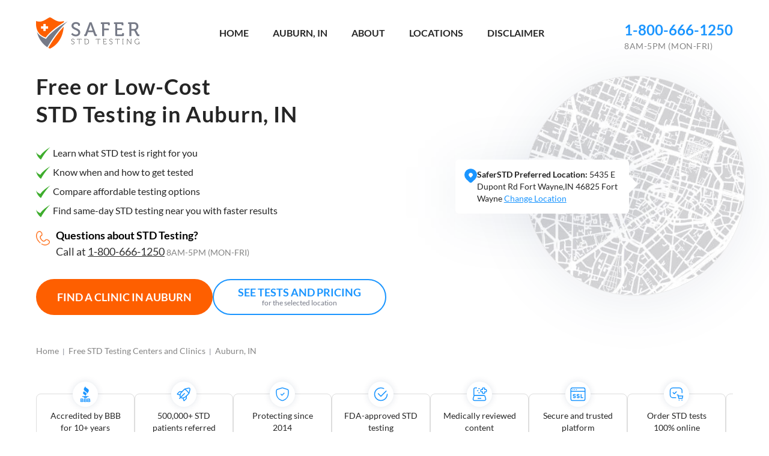

--- FILE ---
content_type: text/html; charset=UTF-8
request_url: https://www.saferstdtesting.com/free-std-testing/auburn-in
body_size: 124704
content:
<!DOCTYPE html>
<html dir="ltr" lang="en-US" prefix="og: https://ogp.me/ns#" >
<head><meta charset="UTF-8"><script>if(navigator.userAgent.match(/MSIE|Internet Explorer/i)||navigator.userAgent.match(/Trident\/7\..*?rv:11/i)){var href=document.location.href;if(!href.match(/[?&]nowprocket/)){if(href.indexOf("?")==-1){if(href.indexOf("#")==-1){document.location.href=href+"?nowprocket=1"}else{document.location.href=href.replace("#","?nowprocket=1#")}}else{if(href.indexOf("#")==-1){document.location.href=href+"&nowprocket=1"}else{document.location.href=href.replace("#","&nowprocket=1#")}}}}</script><script>(()=>{class RocketLazyLoadScripts{constructor(){this.v="2.0.4",this.userEvents=["keydown","keyup","mousedown","mouseup","mousemove","mouseover","mouseout","touchmove","touchstart","touchend","touchcancel","wheel","click","dblclick","input"],this.attributeEvents=["onblur","onclick","oncontextmenu","ondblclick","onfocus","onmousedown","onmouseenter","onmouseleave","onmousemove","onmouseout","onmouseover","onmouseup","onmousewheel","onscroll","onsubmit"]}async t(){this.i(),this.o(),/iP(ad|hone)/.test(navigator.userAgent)&&this.h(),this.u(),this.l(this),this.m(),this.k(this),this.p(this),this._(),await Promise.all([this.R(),this.L()]),this.lastBreath=Date.now(),this.S(this),this.P(),this.D(),this.O(),this.M(),await this.C(this.delayedScripts.normal),await this.C(this.delayedScripts.defer),await this.C(this.delayedScripts.async),await this.T(),await this.F(),await this.j(),await this.A(),window.dispatchEvent(new Event("rocket-allScriptsLoaded")),this.everythingLoaded=!0,this.lastTouchEnd&&await new Promise(t=>setTimeout(t,500-Date.now()+this.lastTouchEnd)),this.I(),this.H(),this.U(),this.W()}i(){this.CSPIssue=sessionStorage.getItem("rocketCSPIssue"),document.addEventListener("securitypolicyviolation",t=>{this.CSPIssue||"script-src-elem"!==t.violatedDirective||"data"!==t.blockedURI||(this.CSPIssue=!0,sessionStorage.setItem("rocketCSPIssue",!0))},{isRocket:!0})}o(){window.addEventListener("pageshow",t=>{this.persisted=t.persisted,this.realWindowLoadedFired=!0},{isRocket:!0}),window.addEventListener("pagehide",()=>{this.onFirstUserAction=null},{isRocket:!0})}h(){let t;function e(e){t=e}window.addEventListener("touchstart",e,{isRocket:!0}),window.addEventListener("touchend",function i(o){o.changedTouches[0]&&t.changedTouches[0]&&Math.abs(o.changedTouches[0].pageX-t.changedTouches[0].pageX)<10&&Math.abs(o.changedTouches[0].pageY-t.changedTouches[0].pageY)<10&&o.timeStamp-t.timeStamp<200&&(window.removeEventListener("touchstart",e,{isRocket:!0}),window.removeEventListener("touchend",i,{isRocket:!0}),"INPUT"===o.target.tagName&&"text"===o.target.type||(o.target.dispatchEvent(new TouchEvent("touchend",{target:o.target,bubbles:!0})),o.target.dispatchEvent(new MouseEvent("mouseover",{target:o.target,bubbles:!0})),o.target.dispatchEvent(new PointerEvent("click",{target:o.target,bubbles:!0,cancelable:!0,detail:1,clientX:o.changedTouches[0].clientX,clientY:o.changedTouches[0].clientY})),event.preventDefault()))},{isRocket:!0})}q(t){this.userActionTriggered||("mousemove"!==t.type||this.firstMousemoveIgnored?"keyup"===t.type||"mouseover"===t.type||"mouseout"===t.type||(this.userActionTriggered=!0,this.onFirstUserAction&&this.onFirstUserAction()):this.firstMousemoveIgnored=!0),"click"===t.type&&t.preventDefault(),t.stopPropagation(),t.stopImmediatePropagation(),"touchstart"===this.lastEvent&&"touchend"===t.type&&(this.lastTouchEnd=Date.now()),"click"===t.type&&(this.lastTouchEnd=0),this.lastEvent=t.type,t.composedPath&&t.composedPath()[0].getRootNode()instanceof ShadowRoot&&(t.rocketTarget=t.composedPath()[0]),this.savedUserEvents.push(t)}u(){this.savedUserEvents=[],this.userEventHandler=this.q.bind(this),this.userEvents.forEach(t=>window.addEventListener(t,this.userEventHandler,{passive:!1,isRocket:!0})),document.addEventListener("visibilitychange",this.userEventHandler,{isRocket:!0})}U(){this.userEvents.forEach(t=>window.removeEventListener(t,this.userEventHandler,{passive:!1,isRocket:!0})),document.removeEventListener("visibilitychange",this.userEventHandler,{isRocket:!0}),this.savedUserEvents.forEach(t=>{(t.rocketTarget||t.target).dispatchEvent(new window[t.constructor.name](t.type,t))})}m(){const t="return false",e=Array.from(this.attributeEvents,t=>"data-rocket-"+t),i="["+this.attributeEvents.join("],[")+"]",o="[data-rocket-"+this.attributeEvents.join("],[data-rocket-")+"]",s=(e,i,o)=>{o&&o!==t&&(e.setAttribute("data-rocket-"+i,o),e["rocket"+i]=new Function("event",o),e.setAttribute(i,t))};new MutationObserver(t=>{for(const n of t)"attributes"===n.type&&(n.attributeName.startsWith("data-rocket-")||this.everythingLoaded?n.attributeName.startsWith("data-rocket-")&&this.everythingLoaded&&this.N(n.target,n.attributeName.substring(12)):s(n.target,n.attributeName,n.target.getAttribute(n.attributeName))),"childList"===n.type&&n.addedNodes.forEach(t=>{if(t.nodeType===Node.ELEMENT_NODE)if(this.everythingLoaded)for(const i of[t,...t.querySelectorAll(o)])for(const t of i.getAttributeNames())e.includes(t)&&this.N(i,t.substring(12));else for(const e of[t,...t.querySelectorAll(i)])for(const t of e.getAttributeNames())this.attributeEvents.includes(t)&&s(e,t,e.getAttribute(t))})}).observe(document,{subtree:!0,childList:!0,attributeFilter:[...this.attributeEvents,...e]})}I(){this.attributeEvents.forEach(t=>{document.querySelectorAll("[data-rocket-"+t+"]").forEach(e=>{this.N(e,t)})})}N(t,e){const i=t.getAttribute("data-rocket-"+e);i&&(t.setAttribute(e,i),t.removeAttribute("data-rocket-"+e))}k(t){Object.defineProperty(HTMLElement.prototype,"onclick",{get(){return this.rocketonclick||null},set(e){this.rocketonclick=e,this.setAttribute(t.everythingLoaded?"onclick":"data-rocket-onclick","this.rocketonclick(event)")}})}S(t){function e(e,i){let o=e[i];e[i]=null,Object.defineProperty(e,i,{get:()=>o,set(s){t.everythingLoaded?o=s:e["rocket"+i]=o=s}})}e(document,"onreadystatechange"),e(window,"onload"),e(window,"onpageshow");try{Object.defineProperty(document,"readyState",{get:()=>t.rocketReadyState,set(e){t.rocketReadyState=e},configurable:!0}),document.readyState="loading"}catch(t){console.log("WPRocket DJE readyState conflict, bypassing")}}l(t){this.originalAddEventListener=EventTarget.prototype.addEventListener,this.originalRemoveEventListener=EventTarget.prototype.removeEventListener,this.savedEventListeners=[],EventTarget.prototype.addEventListener=function(e,i,o){o&&o.isRocket||!t.B(e,this)&&!t.userEvents.includes(e)||t.B(e,this)&&!t.userActionTriggered||e.startsWith("rocket-")||t.everythingLoaded?t.originalAddEventListener.call(this,e,i,o):(t.savedEventListeners.push({target:this,remove:!1,type:e,func:i,options:o}),"mouseenter"!==e&&"mouseleave"!==e||t.originalAddEventListener.call(this,e,t.savedUserEvents.push,o))},EventTarget.prototype.removeEventListener=function(e,i,o){o&&o.isRocket||!t.B(e,this)&&!t.userEvents.includes(e)||t.B(e,this)&&!t.userActionTriggered||e.startsWith("rocket-")||t.everythingLoaded?t.originalRemoveEventListener.call(this,e,i,o):t.savedEventListeners.push({target:this,remove:!0,type:e,func:i,options:o})}}J(t,e){this.savedEventListeners=this.savedEventListeners.filter(i=>{let o=i.type,s=i.target||window;return e!==o||t!==s||(this.B(o,s)&&(i.type="rocket-"+o),this.$(i),!1)})}H(){EventTarget.prototype.addEventListener=this.originalAddEventListener,EventTarget.prototype.removeEventListener=this.originalRemoveEventListener,this.savedEventListeners.forEach(t=>this.$(t))}$(t){t.remove?this.originalRemoveEventListener.call(t.target,t.type,t.func,t.options):this.originalAddEventListener.call(t.target,t.type,t.func,t.options)}p(t){let e;function i(e){return t.everythingLoaded?e:e.split(" ").map(t=>"load"===t||t.startsWith("load.")?"rocket-jquery-load":t).join(" ")}function o(o){function s(e){const s=o.fn[e];o.fn[e]=o.fn.init.prototype[e]=function(){return this[0]===window&&t.userActionTriggered&&("string"==typeof arguments[0]||arguments[0]instanceof String?arguments[0]=i(arguments[0]):"object"==typeof arguments[0]&&Object.keys(arguments[0]).forEach(t=>{const e=arguments[0][t];delete arguments[0][t],arguments[0][i(t)]=e})),s.apply(this,arguments),this}}if(o&&o.fn&&!t.allJQueries.includes(o)){const e={DOMContentLoaded:[],"rocket-DOMContentLoaded":[]};for(const t in e)document.addEventListener(t,()=>{e[t].forEach(t=>t())},{isRocket:!0});o.fn.ready=o.fn.init.prototype.ready=function(i){function s(){parseInt(o.fn.jquery)>2?setTimeout(()=>i.bind(document)(o)):i.bind(document)(o)}return"function"==typeof i&&(t.realDomReadyFired?!t.userActionTriggered||t.fauxDomReadyFired?s():e["rocket-DOMContentLoaded"].push(s):e.DOMContentLoaded.push(s)),o([])},s("on"),s("one"),s("off"),t.allJQueries.push(o)}e=o}t.allJQueries=[],o(window.jQuery),Object.defineProperty(window,"jQuery",{get:()=>e,set(t){o(t)}})}P(){const t=new Map;document.write=document.writeln=function(e){const i=document.currentScript,o=document.createRange(),s=i.parentElement;let n=t.get(i);void 0===n&&(n=i.nextSibling,t.set(i,n));const c=document.createDocumentFragment();o.setStart(c,0),c.appendChild(o.createContextualFragment(e)),s.insertBefore(c,n)}}async R(){return new Promise(t=>{this.userActionTriggered?t():this.onFirstUserAction=t})}async L(){return new Promise(t=>{document.addEventListener("DOMContentLoaded",()=>{this.realDomReadyFired=!0,t()},{isRocket:!0})})}async j(){return this.realWindowLoadedFired?Promise.resolve():new Promise(t=>{window.addEventListener("load",t,{isRocket:!0})})}M(){this.pendingScripts=[];this.scriptsMutationObserver=new MutationObserver(t=>{for(const e of t)e.addedNodes.forEach(t=>{"SCRIPT"!==t.tagName||t.noModule||t.isWPRocket||this.pendingScripts.push({script:t,promise:new Promise(e=>{const i=()=>{const i=this.pendingScripts.findIndex(e=>e.script===t);i>=0&&this.pendingScripts.splice(i,1),e()};t.addEventListener("load",i,{isRocket:!0}),t.addEventListener("error",i,{isRocket:!0}),setTimeout(i,1e3)})})})}),this.scriptsMutationObserver.observe(document,{childList:!0,subtree:!0})}async F(){await this.X(),this.pendingScripts.length?(await this.pendingScripts[0].promise,await this.F()):this.scriptsMutationObserver.disconnect()}D(){this.delayedScripts={normal:[],async:[],defer:[]},document.querySelectorAll("script[type$=rocketlazyloadscript]").forEach(t=>{t.hasAttribute("data-rocket-src")?t.hasAttribute("async")&&!1!==t.async?this.delayedScripts.async.push(t):t.hasAttribute("defer")&&!1!==t.defer||"module"===t.getAttribute("data-rocket-type")?this.delayedScripts.defer.push(t):this.delayedScripts.normal.push(t):this.delayedScripts.normal.push(t)})}async _(){await this.L();let t=[];document.querySelectorAll("script[type$=rocketlazyloadscript][data-rocket-src]").forEach(e=>{let i=e.getAttribute("data-rocket-src");if(i&&!i.startsWith("data:")){i.startsWith("//")&&(i=location.protocol+i);try{const o=new URL(i).origin;o!==location.origin&&t.push({src:o,crossOrigin:e.crossOrigin||"module"===e.getAttribute("data-rocket-type")})}catch(t){}}}),t=[...new Map(t.map(t=>[JSON.stringify(t),t])).values()],this.Y(t,"preconnect")}async G(t){if(await this.K(),!0!==t.noModule||!("noModule"in HTMLScriptElement.prototype))return new Promise(e=>{let i;function o(){(i||t).setAttribute("data-rocket-status","executed"),e()}try{if(navigator.userAgent.includes("Firefox/")||""===navigator.vendor||this.CSPIssue)i=document.createElement("script"),[...t.attributes].forEach(t=>{let e=t.nodeName;"type"!==e&&("data-rocket-type"===e&&(e="type"),"data-rocket-src"===e&&(e="src"),i.setAttribute(e,t.nodeValue))}),t.text&&(i.text=t.text),t.nonce&&(i.nonce=t.nonce),i.hasAttribute("src")?(i.addEventListener("load",o,{isRocket:!0}),i.addEventListener("error",()=>{i.setAttribute("data-rocket-status","failed-network"),e()},{isRocket:!0}),setTimeout(()=>{i.isConnected||e()},1)):(i.text=t.text,o()),i.isWPRocket=!0,t.parentNode.replaceChild(i,t);else{const i=t.getAttribute("data-rocket-type"),s=t.getAttribute("data-rocket-src");i?(t.type=i,t.removeAttribute("data-rocket-type")):t.removeAttribute("type"),t.addEventListener("load",o,{isRocket:!0}),t.addEventListener("error",i=>{this.CSPIssue&&i.target.src.startsWith("data:")?(console.log("WPRocket: CSP fallback activated"),t.removeAttribute("src"),this.G(t).then(e)):(t.setAttribute("data-rocket-status","failed-network"),e())},{isRocket:!0}),s?(t.fetchPriority="high",t.removeAttribute("data-rocket-src"),t.src=s):t.src="data:text/javascript;base64,"+window.btoa(unescape(encodeURIComponent(t.text)))}}catch(i){t.setAttribute("data-rocket-status","failed-transform"),e()}});t.setAttribute("data-rocket-status","skipped")}async C(t){const e=t.shift();return e?(e.isConnected&&await this.G(e),this.C(t)):Promise.resolve()}O(){this.Y([...this.delayedScripts.normal,...this.delayedScripts.defer,...this.delayedScripts.async],"preload")}Y(t,e){this.trash=this.trash||[];let i=!0;var o=document.createDocumentFragment();t.forEach(t=>{const s=t.getAttribute&&t.getAttribute("data-rocket-src")||t.src;if(s&&!s.startsWith("data:")){const n=document.createElement("link");n.href=s,n.rel=e,"preconnect"!==e&&(n.as="script",n.fetchPriority=i?"high":"low"),t.getAttribute&&"module"===t.getAttribute("data-rocket-type")&&(n.crossOrigin=!0),t.crossOrigin&&(n.crossOrigin=t.crossOrigin),t.integrity&&(n.integrity=t.integrity),t.nonce&&(n.nonce=t.nonce),o.appendChild(n),this.trash.push(n),i=!1}}),document.head.appendChild(o)}W(){this.trash.forEach(t=>t.remove())}async T(){try{document.readyState="interactive"}catch(t){}this.fauxDomReadyFired=!0;try{await this.K(),this.J(document,"readystatechange"),document.dispatchEvent(new Event("rocket-readystatechange")),await this.K(),document.rocketonreadystatechange&&document.rocketonreadystatechange(),await this.K(),this.J(document,"DOMContentLoaded"),document.dispatchEvent(new Event("rocket-DOMContentLoaded")),await this.K(),this.J(window,"DOMContentLoaded"),window.dispatchEvent(new Event("rocket-DOMContentLoaded"))}catch(t){console.error(t)}}async A(){try{document.readyState="complete"}catch(t){}try{await this.K(),this.J(document,"readystatechange"),document.dispatchEvent(new Event("rocket-readystatechange")),await this.K(),document.rocketonreadystatechange&&document.rocketonreadystatechange(),await this.K(),this.J(window,"load"),window.dispatchEvent(new Event("rocket-load")),await this.K(),window.rocketonload&&window.rocketonload(),await this.K(),this.allJQueries.forEach(t=>t(window).trigger("rocket-jquery-load")),await this.K(),this.J(window,"pageshow");const t=new Event("rocket-pageshow");t.persisted=this.persisted,window.dispatchEvent(t),await this.K(),window.rocketonpageshow&&window.rocketonpageshow({persisted:this.persisted})}catch(t){console.error(t)}}async K(){Date.now()-this.lastBreath>45&&(await this.X(),this.lastBreath=Date.now())}async X(){return document.hidden?new Promise(t=>setTimeout(t)):new Promise(t=>requestAnimationFrame(t))}B(t,e){return e===document&&"readystatechange"===t||(e===document&&"DOMContentLoaded"===t||(e===window&&"DOMContentLoaded"===t||(e===window&&"load"===t||e===window&&"pageshow"===t)))}static run(){(new RocketLazyLoadScripts).t()}}RocketLazyLoadScripts.run()})();</script>

<meta name="viewport" content="width=device-width, initial-scale=1.0">
<!-- WP_HEAD() START -->
<title>8 Free STD Testing &amp; HIV Test Clinics in Auburn, IN</title>
<link crossorigin data-rocket-preconnect href="https://www.googletagmanager.com" rel="preconnect">
<link crossorigin data-rocket-preconnect href="https://cdn-4.convertexperiments.com" rel="preconnect">
<link crossorigin data-rocket-preconnect href="https://maps.googleapis.com" rel="preconnect">
<link crossorigin data-rocket-preconnect href="https://maps.google.com" rel="preconnect">
<link crossorigin data-rocket-preload as="font" href="https://www.saferstdtesting.com/wp-content/themes/no-theme-master/fonts/lato-v17-latin-regular.woff2" rel="preload">
<link crossorigin data-rocket-preload as="font" href="https://www.saferstdtesting.com/wp-content/themes/no-theme-master/fonts/lato-v17-latin-700.woff2" rel="preload">
<style id="wpr-usedcss">.pac-container{background-color:#fff;position:absolute!important;z-index:1000;border-radius:2px;border-top:1px solid #d9d9d9;font-family:Arial,sans-serif;-webkit-box-shadow:0 2px 6px rgba(0,0,0,.3);box-shadow:0 2px 6px rgba(0,0,0,.3);-webkit-box-sizing:border-box;box-sizing:border-box;overflow:hidden}.pac-logo:after{content:"";padding:1px 1px 1px 0;height:18px;-webkit-box-sizing:border-box;box-sizing:border-box;text-align:right;display:block;background-image:url(https://maps.gstatic.com/mapfiles/api-3/images/powered-by-google-on-white3.png);background-position:right;background-repeat:no-repeat;-webkit-background-size:120px 14px;background-size:120px 14px}.hdpi.pac-logo:after{background-image:url(https://maps.gstatic.com/mapfiles/api-3/images/powered-by-google-on-white3_hdpi.png)}.pac-item{cursor:default;padding:0 4px;text-overflow:ellipsis;overflow:hidden;white-space:nowrap;line-height:30px;text-align:left;border-top:1px solid #e6e6e6;font-size:11px;color:#515151}.pac-item:hover{background-color:#fafafa}.pac-item-selected,.pac-item-selected:hover{background-color:#ebf2fe}.pac-matched{font-weight:700}.pac-item-query{font-size:13px;padding-right:3px;color:#000}.pac-icon{width:15px;height:20px;margin-right:7px;margin-top:6px;display:inline-block;vertical-align:top;background-image:url(https://maps.gstatic.com/mapfiles/api-3/images/autocomplete-icons.png);-webkit-background-size:34px 34px;background-size:34px}.hdpi .pac-icon{background-image:url(https://maps.gstatic.com/mapfiles/api-3/images/autocomplete-icons_hdpi.png)}.pac-icon-search{background-position:-1px -1px}.pac-item-selected .pac-icon-search{background-position:-18px -1px}.pac-icon-marker{background-position:-1px -161px}.pac-item-selected .pac-icon-marker{background-position:-18px -161px}.pac-placeholder{color:gray}img:is([sizes=auto i],[sizes^="auto," i]){contain-intrinsic-size:3000px 1500px}:where(.wp-block-button__link){border-radius:9999px;box-shadow:none;padding:calc(.667em + 2px) calc(1.333em + 2px);text-decoration:none}:root :where(.wp-block-button .wp-block-button__link.is-style-outline),:root :where(.wp-block-button.is-style-outline>.wp-block-button__link){border:2px solid;padding:.667em 1.333em}:root :where(.wp-block-button .wp-block-button__link.is-style-outline:not(.has-text-color)),:root :where(.wp-block-button.is-style-outline>.wp-block-button__link:not(.has-text-color)){color:currentColor}:root :where(.wp-block-button .wp-block-button__link.is-style-outline:not(.has-background)),:root :where(.wp-block-button.is-style-outline>.wp-block-button__link:not(.has-background)){background-color:initial;background-image:none}:where(.wp-block-calendar table:not(.has-background) th){background:#ddd}:where(.wp-block-columns){margin-bottom:1.75em}:where(.wp-block-columns.has-background){padding:1.25em 2.375em}:where(.wp-block-post-comments input[type=submit]){border:none}:where(.wp-block-cover-image:not(.has-text-color)),:where(.wp-block-cover:not(.has-text-color)){color:#fff}:where(.wp-block-cover-image.is-light:not(.has-text-color)),:where(.wp-block-cover.is-light:not(.has-text-color)){color:#000}:root :where(.wp-block-cover h1:not(.has-text-color)),:root :where(.wp-block-cover h2:not(.has-text-color)),:root :where(.wp-block-cover h3:not(.has-text-color)),:root :where(.wp-block-cover h4:not(.has-text-color)),:root :where(.wp-block-cover h5:not(.has-text-color)),:root :where(.wp-block-cover h6:not(.has-text-color)),:root :where(.wp-block-cover p:not(.has-text-color)){color:inherit}:where(.wp-block-file){margin-bottom:1.5em}:where(.wp-block-file__button){border-radius:2em;display:inline-block;padding:.5em 1em}:where(.wp-block-file__button):is(a):active,:where(.wp-block-file__button):is(a):focus,:where(.wp-block-file__button):is(a):hover,:where(.wp-block-file__button):is(a):visited{box-shadow:none;color:#fff;opacity:.85;text-decoration:none}:where(.wp-block-group.wp-block-group-is-layout-constrained){position:relative}:root :where(.wp-block-image.is-style-rounded img,.wp-block-image .is-style-rounded img){border-radius:9999px}:where(.wp-block-latest-comments:not([style*=line-height] .wp-block-latest-comments__comment)){line-height:1.1}:where(.wp-block-latest-comments:not([style*=line-height] .wp-block-latest-comments__comment-excerpt p)){line-height:1.8}:root :where(.wp-block-latest-posts.is-grid){padding:0}:root :where(.wp-block-latest-posts.wp-block-latest-posts__list){padding-left:0}ol,ul{box-sizing:border-box}:root :where(.wp-block-list.has-background){padding:1.25em 2.375em}:where(.wp-block-navigation.has-background .wp-block-navigation-item a:not(.wp-element-button)),:where(.wp-block-navigation.has-background .wp-block-navigation-submenu a:not(.wp-element-button)){padding:.5em 1em}:where(.wp-block-navigation .wp-block-navigation__submenu-container .wp-block-navigation-item a:not(.wp-element-button)),:where(.wp-block-navigation .wp-block-navigation__submenu-container .wp-block-navigation-submenu a:not(.wp-element-button)),:where(.wp-block-navigation .wp-block-navigation__submenu-container .wp-block-navigation-submenu button.wp-block-navigation-item__content),:where(.wp-block-navigation .wp-block-navigation__submenu-container .wp-block-pages-list__item button.wp-block-navigation-item__content){padding:.5em 1em}:root :where(p.has-background){padding:1.25em 2.375em}:where(p.has-text-color:not(.has-link-color)) a{color:inherit}:where(.wp-block-post-comments-form) input:not([type=submit]),:where(.wp-block-post-comments-form) textarea{border:1px solid #949494;font-family:inherit;font-size:1em}:where(.wp-block-post-comments-form) input:where(:not([type=submit]):not([type=checkbox])),:where(.wp-block-post-comments-form) textarea{padding:calc(.667em + 2px)}:where(.wp-block-post-excerpt){box-sizing:border-box;margin-bottom:var(--wp--style--block-gap);margin-top:var(--wp--style--block-gap)}:where(.wp-block-preformatted.has-background){padding:1.25em 2.375em}:where(.wp-block-search__button){border:1px solid #ccc;padding:6px 10px}:where(.wp-block-search__input){font-family:inherit;font-size:inherit;font-style:inherit;font-weight:inherit;letter-spacing:inherit;line-height:inherit;text-transform:inherit}:where(.wp-block-search__button-inside .wp-block-search__inside-wrapper){border:1px solid #949494;box-sizing:border-box;padding:4px}:where(.wp-block-search__button-inside .wp-block-search__inside-wrapper) .wp-block-search__input{border:none;border-radius:0;padding:0 4px}:where(.wp-block-search__button-inside .wp-block-search__inside-wrapper) .wp-block-search__input:focus{outline:0}:where(.wp-block-search__button-inside .wp-block-search__inside-wrapper) :where(.wp-block-search__button){padding:4px 8px}:root :where(.wp-block-separator.is-style-dots){height:auto;line-height:1;text-align:center}:root :where(.wp-block-separator.is-style-dots):before{color:currentColor;content:"···";font-family:serif;font-size:1.5em;letter-spacing:2em;padding-left:2em}:root :where(.wp-block-site-logo.is-style-rounded){border-radius:9999px}:where(.wp-block-social-links:not(.is-style-logos-only)) .wp-social-link{background-color:#f0f0f0;color:#444}:where(.wp-block-social-links:not(.is-style-logos-only)) .wp-social-link-amazon{background-color:#f90;color:#fff}:where(.wp-block-social-links:not(.is-style-logos-only)) .wp-social-link-bandcamp{background-color:#1ea0c3;color:#fff}:where(.wp-block-social-links:not(.is-style-logos-only)) .wp-social-link-behance{background-color:#0757fe;color:#fff}:where(.wp-block-social-links:not(.is-style-logos-only)) .wp-social-link-bluesky{background-color:#0a7aff;color:#fff}:where(.wp-block-social-links:not(.is-style-logos-only)) .wp-social-link-codepen{background-color:#1e1f26;color:#fff}:where(.wp-block-social-links:not(.is-style-logos-only)) .wp-social-link-deviantart{background-color:#02e49b;color:#fff}:where(.wp-block-social-links:not(.is-style-logos-only)) .wp-social-link-discord{background-color:#5865f2;color:#fff}:where(.wp-block-social-links:not(.is-style-logos-only)) .wp-social-link-dribbble{background-color:#e94c89;color:#fff}:where(.wp-block-social-links:not(.is-style-logos-only)) .wp-social-link-dropbox{background-color:#4280ff;color:#fff}:where(.wp-block-social-links:not(.is-style-logos-only)) .wp-social-link-etsy{background-color:#f45800;color:#fff}:where(.wp-block-social-links:not(.is-style-logos-only)) .wp-social-link-facebook{background-color:#0866ff;color:#fff}:where(.wp-block-social-links:not(.is-style-logos-only)) .wp-social-link-fivehundredpx{background-color:#000;color:#fff}:where(.wp-block-social-links:not(.is-style-logos-only)) .wp-social-link-flickr{background-color:#0461dd;color:#fff}:where(.wp-block-social-links:not(.is-style-logos-only)) .wp-social-link-foursquare{background-color:#e65678;color:#fff}:where(.wp-block-social-links:not(.is-style-logos-only)) .wp-social-link-github{background-color:#24292d;color:#fff}:where(.wp-block-social-links:not(.is-style-logos-only)) .wp-social-link-goodreads{background-color:#eceadd;color:#382110}:where(.wp-block-social-links:not(.is-style-logos-only)) .wp-social-link-google{background-color:#ea4434;color:#fff}:where(.wp-block-social-links:not(.is-style-logos-only)) .wp-social-link-gravatar{background-color:#1d4fc4;color:#fff}:where(.wp-block-social-links:not(.is-style-logos-only)) .wp-social-link-instagram{background-color:#f00075;color:#fff}:where(.wp-block-social-links:not(.is-style-logos-only)) .wp-social-link-lastfm{background-color:#e21b24;color:#fff}:where(.wp-block-social-links:not(.is-style-logos-only)) .wp-social-link-linkedin{background-color:#0d66c2;color:#fff}:where(.wp-block-social-links:not(.is-style-logos-only)) .wp-social-link-mastodon{background-color:#3288d4;color:#fff}:where(.wp-block-social-links:not(.is-style-logos-only)) .wp-social-link-medium{background-color:#000;color:#fff}:where(.wp-block-social-links:not(.is-style-logos-only)) .wp-social-link-meetup{background-color:#f6405f;color:#fff}:where(.wp-block-social-links:not(.is-style-logos-only)) .wp-social-link-patreon{background-color:#000;color:#fff}:where(.wp-block-social-links:not(.is-style-logos-only)) .wp-social-link-pinterest{background-color:#e60122;color:#fff}:where(.wp-block-social-links:not(.is-style-logos-only)) .wp-social-link-pocket{background-color:#ef4155;color:#fff}:where(.wp-block-social-links:not(.is-style-logos-only)) .wp-social-link-reddit{background-color:#ff4500;color:#fff}:where(.wp-block-social-links:not(.is-style-logos-only)) .wp-social-link-skype{background-color:#0478d7;color:#fff}:where(.wp-block-social-links:not(.is-style-logos-only)) .wp-social-link-snapchat{background-color:#fefc00;color:#fff;stroke:#000}:where(.wp-block-social-links:not(.is-style-logos-only)) .wp-social-link-soundcloud{background-color:#ff5600;color:#fff}:where(.wp-block-social-links:not(.is-style-logos-only)) .wp-social-link-spotify{background-color:#1bd760;color:#fff}:where(.wp-block-social-links:not(.is-style-logos-only)) .wp-social-link-telegram{background-color:#2aabee;color:#fff}:where(.wp-block-social-links:not(.is-style-logos-only)) .wp-social-link-threads{background-color:#000;color:#fff}:where(.wp-block-social-links:not(.is-style-logos-only)) .wp-social-link-tiktok{background-color:#000;color:#fff}:where(.wp-block-social-links:not(.is-style-logos-only)) .wp-social-link-tumblr{background-color:#011835;color:#fff}:where(.wp-block-social-links:not(.is-style-logos-only)) .wp-social-link-twitch{background-color:#6440a4;color:#fff}:where(.wp-block-social-links:not(.is-style-logos-only)) .wp-social-link-twitter{background-color:#1da1f2;color:#fff}:where(.wp-block-social-links:not(.is-style-logos-only)) .wp-social-link-vimeo{background-color:#1eb7ea;color:#fff}:where(.wp-block-social-links:not(.is-style-logos-only)) .wp-social-link-vk{background-color:#4680c2;color:#fff}:where(.wp-block-social-links:not(.is-style-logos-only)) .wp-social-link-wordpress{background-color:#3499cd;color:#fff}:where(.wp-block-social-links:not(.is-style-logos-only)) .wp-social-link-whatsapp{background-color:#25d366;color:#fff}:where(.wp-block-social-links:not(.is-style-logos-only)) .wp-social-link-x{background-color:#000;color:#fff}:where(.wp-block-social-links:not(.is-style-logos-only)) .wp-social-link-yelp{background-color:#d32422;color:#fff}:where(.wp-block-social-links:not(.is-style-logos-only)) .wp-social-link-youtube{background-color:red;color:#fff}:where(.wp-block-social-links.is-style-logos-only) .wp-social-link{background:0 0}:where(.wp-block-social-links.is-style-logos-only) .wp-social-link svg{height:1.25em;width:1.25em}:where(.wp-block-social-links.is-style-logos-only) .wp-social-link-amazon{color:#f90}:where(.wp-block-social-links.is-style-logos-only) .wp-social-link-bandcamp{color:#1ea0c3}:where(.wp-block-social-links.is-style-logos-only) .wp-social-link-behance{color:#0757fe}:where(.wp-block-social-links.is-style-logos-only) .wp-social-link-bluesky{color:#0a7aff}:where(.wp-block-social-links.is-style-logos-only) .wp-social-link-codepen{color:#1e1f26}:where(.wp-block-social-links.is-style-logos-only) .wp-social-link-deviantart{color:#02e49b}:where(.wp-block-social-links.is-style-logos-only) .wp-social-link-discord{color:#5865f2}:where(.wp-block-social-links.is-style-logos-only) .wp-social-link-dribbble{color:#e94c89}:where(.wp-block-social-links.is-style-logos-only) .wp-social-link-dropbox{color:#4280ff}:where(.wp-block-social-links.is-style-logos-only) .wp-social-link-etsy{color:#f45800}:where(.wp-block-social-links.is-style-logos-only) .wp-social-link-facebook{color:#0866ff}:where(.wp-block-social-links.is-style-logos-only) .wp-social-link-fivehundredpx{color:#000}:where(.wp-block-social-links.is-style-logos-only) .wp-social-link-flickr{color:#0461dd}:where(.wp-block-social-links.is-style-logos-only) .wp-social-link-foursquare{color:#e65678}:where(.wp-block-social-links.is-style-logos-only) .wp-social-link-github{color:#24292d}:where(.wp-block-social-links.is-style-logos-only) .wp-social-link-goodreads{color:#382110}:where(.wp-block-social-links.is-style-logos-only) .wp-social-link-google{color:#ea4434}:where(.wp-block-social-links.is-style-logos-only) .wp-social-link-gravatar{color:#1d4fc4}:where(.wp-block-social-links.is-style-logos-only) .wp-social-link-instagram{color:#f00075}:where(.wp-block-social-links.is-style-logos-only) .wp-social-link-lastfm{color:#e21b24}:where(.wp-block-social-links.is-style-logos-only) .wp-social-link-linkedin{color:#0d66c2}:where(.wp-block-social-links.is-style-logos-only) .wp-social-link-mastodon{color:#3288d4}:where(.wp-block-social-links.is-style-logos-only) .wp-social-link-medium{color:#000}:where(.wp-block-social-links.is-style-logos-only) .wp-social-link-meetup{color:#f6405f}:where(.wp-block-social-links.is-style-logos-only) .wp-social-link-patreon{color:#000}:where(.wp-block-social-links.is-style-logos-only) .wp-social-link-pinterest{color:#e60122}:where(.wp-block-social-links.is-style-logos-only) .wp-social-link-pocket{color:#ef4155}:where(.wp-block-social-links.is-style-logos-only) .wp-social-link-reddit{color:#ff4500}:where(.wp-block-social-links.is-style-logos-only) .wp-social-link-skype{color:#0478d7}:where(.wp-block-social-links.is-style-logos-only) .wp-social-link-snapchat{color:#fff;stroke:#000}:where(.wp-block-social-links.is-style-logos-only) .wp-social-link-soundcloud{color:#ff5600}:where(.wp-block-social-links.is-style-logos-only) .wp-social-link-spotify{color:#1bd760}:where(.wp-block-social-links.is-style-logos-only) .wp-social-link-telegram{color:#2aabee}:where(.wp-block-social-links.is-style-logos-only) .wp-social-link-threads{color:#000}:where(.wp-block-social-links.is-style-logos-only) .wp-social-link-tiktok{color:#000}:where(.wp-block-social-links.is-style-logos-only) .wp-social-link-tumblr{color:#011835}:where(.wp-block-social-links.is-style-logos-only) .wp-social-link-twitch{color:#6440a4}:where(.wp-block-social-links.is-style-logos-only) .wp-social-link-twitter{color:#1da1f2}:where(.wp-block-social-links.is-style-logos-only) .wp-social-link-vimeo{color:#1eb7ea}:where(.wp-block-social-links.is-style-logos-only) .wp-social-link-vk{color:#4680c2}:where(.wp-block-social-links.is-style-logos-only) .wp-social-link-whatsapp{color:#25d366}:where(.wp-block-social-links.is-style-logos-only) .wp-social-link-wordpress{color:#3499cd}:where(.wp-block-social-links.is-style-logos-only) .wp-social-link-x{color:#000}:where(.wp-block-social-links.is-style-logos-only) .wp-social-link-yelp{color:#d32422}:where(.wp-block-social-links.is-style-logos-only) .wp-social-link-youtube{color:red}:root :where(.wp-block-social-links .wp-social-link a){padding:.25em}:root :where(.wp-block-social-links.is-style-logos-only .wp-social-link a){padding:0}:root :where(.wp-block-social-links.is-style-pill-shape .wp-social-link a){padding-left:.6666666667em;padding-right:.6666666667em}:root :where(.wp-block-tag-cloud.is-style-outline){display:flex;flex-wrap:wrap;gap:1ch}:root :where(.wp-block-tag-cloud.is-style-outline a){border:1px solid;font-size:unset!important;margin-right:0;padding:1ch 2ch;text-decoration:none!important}:root :where(.wp-block-table-of-contents){box-sizing:border-box}:where(.wp-block-term-description){box-sizing:border-box;margin-bottom:var(--wp--style--block-gap);margin-top:var(--wp--style--block-gap)}:where(pre.wp-block-verse){font-family:inherit}:root{--wp--preset--font-size--normal:16px;--wp--preset--font-size--huge:42px}html :where(.has-border-color){border-style:solid}html :where([style*=border-top-color]){border-top-style:solid}html :where([style*=border-right-color]){border-right-style:solid}html :where([style*=border-bottom-color]){border-bottom-style:solid}html :where([style*=border-left-color]){border-left-style:solid}html :where([style*=border-width]){border-style:solid}html :where([style*=border-top-width]){border-top-style:solid}html :where([style*=border-right-width]){border-right-style:solid}html :where([style*=border-bottom-width]){border-bottom-style:solid}html :where([style*=border-left-width]){border-left-style:solid}html :where(img[class*=wp-image-]){height:auto;max-width:100%}:where(figure){margin:0 0 1em}html :where(.is-position-sticky){--wp-admin--admin-bar--position-offset:var(--wp-admin--admin-bar--height,0px)}@media screen and (max-width:600px){html :where(.is-position-sticky){--wp-admin--admin-bar--position-offset:0px}}:root{--wp--preset--aspect-ratio--square:1;--wp--preset--aspect-ratio--4-3:4/3;--wp--preset--aspect-ratio--3-4:3/4;--wp--preset--aspect-ratio--3-2:3/2;--wp--preset--aspect-ratio--2-3:2/3;--wp--preset--aspect-ratio--16-9:16/9;--wp--preset--aspect-ratio--9-16:9/16;--wp--preset--color--black:#000000;--wp--preset--color--cyan-bluish-gray:#abb8c3;--wp--preset--color--white:#ffffff;--wp--preset--color--pale-pink:#f78da7;--wp--preset--color--vivid-red:#cf2e2e;--wp--preset--color--luminous-vivid-orange:#ff6900;--wp--preset--color--luminous-vivid-amber:#fcb900;--wp--preset--color--light-green-cyan:#7bdcb5;--wp--preset--color--vivid-green-cyan:#00d084;--wp--preset--color--pale-cyan-blue:#8ed1fc;--wp--preset--color--vivid-cyan-blue:#0693e3;--wp--preset--color--vivid-purple:#9b51e0;--wp--preset--gradient--vivid-cyan-blue-to-vivid-purple:linear-gradient(135deg,rgba(6, 147, 227, 1) 0%,rgb(155, 81, 224) 100%);--wp--preset--gradient--light-green-cyan-to-vivid-green-cyan:linear-gradient(135deg,rgb(122, 220, 180) 0%,rgb(0, 208, 130) 100%);--wp--preset--gradient--luminous-vivid-amber-to-luminous-vivid-orange:linear-gradient(135deg,rgba(252, 185, 0, 1) 0%,rgba(255, 105, 0, 1) 100%);--wp--preset--gradient--luminous-vivid-orange-to-vivid-red:linear-gradient(135deg,rgba(255, 105, 0, 1) 0%,rgb(207, 46, 46) 100%);--wp--preset--gradient--very-light-gray-to-cyan-bluish-gray:linear-gradient(135deg,rgb(238, 238, 238) 0%,rgb(169, 184, 195) 100%);--wp--preset--gradient--cool-to-warm-spectrum:linear-gradient(135deg,rgb(74, 234, 220) 0%,rgb(151, 120, 209) 20%,rgb(207, 42, 186) 40%,rgb(238, 44, 130) 60%,rgb(251, 105, 98) 80%,rgb(254, 248, 76) 100%);--wp--preset--gradient--blush-light-purple:linear-gradient(135deg,rgb(255, 206, 236) 0%,rgb(152, 150, 240) 100%);--wp--preset--gradient--blush-bordeaux:linear-gradient(135deg,rgb(254, 205, 165) 0%,rgb(254, 45, 45) 50%,rgb(107, 0, 62) 100%);--wp--preset--gradient--luminous-dusk:linear-gradient(135deg,rgb(255, 203, 112) 0%,rgb(199, 81, 192) 50%,rgb(65, 88, 208) 100%);--wp--preset--gradient--pale-ocean:linear-gradient(135deg,rgb(255, 245, 203) 0%,rgb(182, 227, 212) 50%,rgb(51, 167, 181) 100%);--wp--preset--gradient--electric-grass:linear-gradient(135deg,rgb(202, 248, 128) 0%,rgb(113, 206, 126) 100%);--wp--preset--gradient--midnight:linear-gradient(135deg,rgb(2, 3, 129) 0%,rgb(40, 116, 252) 100%);--wp--preset--font-size--small:13px;--wp--preset--font-size--medium:20px;--wp--preset--font-size--large:36px;--wp--preset--font-size--x-large:42px;--wp--preset--spacing--20:0.44rem;--wp--preset--spacing--30:0.67rem;--wp--preset--spacing--40:1rem;--wp--preset--spacing--50:1.5rem;--wp--preset--spacing--60:2.25rem;--wp--preset--spacing--70:3.38rem;--wp--preset--spacing--80:5.06rem;--wp--preset--shadow--natural:6px 6px 9px rgba(0, 0, 0, .2);--wp--preset--shadow--deep:12px 12px 50px rgba(0, 0, 0, .4);--wp--preset--shadow--sharp:6px 6px 0px rgba(0, 0, 0, .2);--wp--preset--shadow--outlined:6px 6px 0px -3px rgba(255, 255, 255, 1),6px 6px rgba(0, 0, 0, 1);--wp--preset--shadow--crisp:6px 6px 0px rgba(0, 0, 0, 1)}:where(.is-layout-flex){gap:.5em}:where(.is-layout-grid){gap:.5em}:where(.wp-block-post-template.is-layout-flex){gap:1.25em}:where(.wp-block-post-template.is-layout-grid){gap:1.25em}:where(.wp-block-columns.is-layout-flex){gap:2em}:where(.wp-block-columns.is-layout-grid){gap:2em}:root :where(.wp-block-pullquote){font-size:1.5em;line-height:1.6}button,hr,input{overflow:visible}canvas,progress,video{display:inline-block}progress,sup{vertical-align:baseline}[type=checkbox],[type=radio],legend{box-sizing:border-box;padding:0}html{line-height:1.15;-ms-text-size-adjust:100%;-webkit-text-size-adjust:100%}body,h1,h2,h3,h4{margin:0}article,details,footer,header,main,menu,nav,section{display:block}hr{box-sizing:content-box;height:0}a{background-color:transparent;-webkit-text-decoration-skip:objects}b,strong{font-weight:bolder}sup{font-size:75%;line-height:0;position:relative}img{border-style:none}button,input,optgroup,select,textarea{font-size:100%;line-height:1.15;margin:0}[type=reset],[type=submit],button,html [type=button]{-webkit-appearance:button}[type=button]::-moz-focus-inner,[type=reset]::-moz-focus-inner,[type=submit]::-moz-focus-inner,button::-moz-focus-inner{border-style:none;padding:0}[type=button]:-moz-focusring,[type=reset]:-moz-focusring,[type=submit]:-moz-focusring,button:-moz-focusring{outline:ButtonText dotted 1px}fieldset{padding:.35em .75em .625em}legend{color:inherit;display:table;max-width:100%;white-space:normal}[type=number]::-webkit-inner-spin-button,[type=number]::-webkit-outer-spin-button{height:auto}[type=search]{-webkit-appearance:textfield;outline-offset:-2px}[type=search]::-webkit-search-cancel-button,[type=search]::-webkit-search-decoration{-webkit-appearance:none}::-webkit-file-upload-button{-webkit-appearance:button;font:inherit}summary{display:list-item}html{box-sizing:border-box}body{font-size:16px;color:#404040}*,::after,::before{box-sizing:inherit}.ct-section-inner-wrap{margin-left:auto;margin-right:auto;height:100%;min-height:inherit}div.ct-fancy-icon{display:inline-flex;border-radius:50%}.ct-fancy-icon>svg{fill:currentColor}.oxy-nav-menu-list{display:flex;padding:0;margin:0}.oxy-nav-menu .oxy-nav-menu-list li.menu-item{list-style-type:none;display:flex;flex-direction:column}.oxy-nav-menu .oxy-nav-menu-list li.menu-item a{text-decoration:none;border-style:solid;border-width:0;transition-timing-function:ease-in-out;transition-property:background-color,color,border-color;border-color:transparent}.oxy-nav-menu .oxy-nav-menu-list li.menu-item:focus-within>a,.oxy-nav-menu .oxy-nav-menu-list li.menu-item:hover>a{border-color:currentColor}.oxy-nav-menu .menu-item,.oxy-nav-menu .sub-menu{position:relative}.oxy-nav-menu .menu-item .sub-menu{padding:0;flex-direction:column;white-space:nowrap;transition-timing-function:ease-in-out;transition-property:visibility,opacity;visibility:hidden;opacity:0;display:flex;position:absolute;top:100%}.oxy-nav-menu .sub-menu .sub-menu,.oxy-nav-menu.oxy-nav-menu-vertical .sub-menu{left:100%;top:0}.oxy-nav-menu .menu-item:focus-within>.sub-menu,.oxy-nav-menu .menu-item:hover>.sub-menu{visibility:visible;opacity:1}.oxy-nav-menu .sub-menu li.menu-item{flex-direction:column}@keyframes oxy_sticky_header_fadein{0%{opacity:0}100%{opacity:1}}.oxy-sticky-header-fade-in{animation-name:oxy_sticky_header_fadein;animation-duration:.5s;animation-iteration-count:1}.oxy-header-wrapper{position:relative}.oxy-header-row{width:100%;display:block}.oxy-header-container{height:100%;margin-left:auto;margin-right:auto;display:flex;flex-wrap:nowrap;justify-content:flex-start;align-items:stretch}.oxy-header-center,.oxy-header-left,.oxy-header-right{display:flex;align-items:center}.oxy-header .oxygen-only-show-in-overlay{display:none}.oxy-header-left{justify-content:flex-start}.oxy-header-center{flex-grow:1;justify-content:center}.oxy-header-right{justify-content:flex-end}.oxy-menu-toggle{cursor:pointer;display:none}.oxy-nav-menu.oxy-nav-menu-open{width:100%;position:fixed;top:0;right:0;left:0;bottom:0;display:flex;align-items:center;justify-content:center;flex-direction:column;overflow:auto;z-index:2147483642!important;background-color:#fff}.oxy-nav-menu.oxy-nav-menu-open>div:last-child{max-height:100%;overflow:auto;padding-top:2em;padding-bottom:2em;width:100%}.oxy-nav-menu-prevent-overflow{overflow:hidden;height:100%}.oxy-nav-menu.oxy-nav-menu-open .oxy-menu-toggle{display:initial}.oxy-nav-menu.oxy-nav-menu-open .oxy-nav-menu-list{flex-direction:column!important;width:100%}.oxy-nav-menu.oxy-nav-menu-open .oxy-nav-menu-list .menu-item a{text-align:center;border:0!important;background-color:transparent!important;justify-content:center}.oxy-nav-menu.oxy-nav-menu-open .oxy-nav-menu-hamburger-wrap{position:absolute;top:20px;right:20px;z-index:1}.oxy-nav-menu:not(.oxy-nav-menu-open) .sub-menu{background-color:#fff;z-index:2147483641}.oxy-nav-menu.oxy-nav-menu-open .menu-item .sub-menu,.oxy-nav-menu.oxy-nav-menu-open .menu-item-has-children>a::after{display:none}.oxy-nav-menu.oxy-nav-menu-open a:not([href]){display:none}.oxy-nav-menu-hamburger-wrap{display:flex;align-items:center;justify-content:center}.oxy-nav-menu-hamburger{display:flex;justify-content:space-between;flex-direction:column}.oxy-nav-menu-hamburger-line{border-radius:2px}.oxy-nav-menu-open .oxy-nav-menu-hamburger{transform:rotate(45deg)}.oxy-nav-menu-open .oxy-nav-menu-hamburger .oxy-nav-menu-hamburger-line{display:none}.oxy-nav-menu-open .oxy-nav-menu-hamburger .oxy-nav-menu-hamburger-line:first-child{display:initial;position:relative}.oxy-nav-menu-open .oxy-nav-menu-hamburger .oxy-nav-menu-hamburger-line:last-child{display:initial;position:relative;transform:rotate(90deg)}.oxy-nav-menu .menu-item a{display:flex;align-items:center}.oxy-nav-menu.oxy-nav-menu-vertical .menu-item a{flex-direction:row}.oxy-nav-menu-dropdowns.oxy-nav-menu-dropdown-arrow .menu-item-has-children>a::after{width:.35em;height:.35em;margin-left:.5em;border-right:.1em solid;border-top:.1em solid;transform:rotate(135deg);content:""}.oxy-nav-menu-dropdowns.oxy-nav-menu-dropdown-arrow .sub-menu .menu-item-has-children>a::after,.oxy-nav-menu-dropdowns.oxy-nav-menu-dropdown-arrow.oxy-nav-menu-vertical .menu-item-has-children>a::after{transform:rotate(45deg)}.oxy-toggle{display:flex;flex-direction:row;cursor:pointer}.oxy-toggle-content{align-self:stretch;flex-grow:1;display:flex;flex-direction:column;justify-content:center}.oxy-expand-collapse-icon{align-self:center;flex-shrink:0;flex-grow:0;margin-right:.4em;text-align:initial;width:1em;height:1em;position:relative;display:inline-block}.oxy-expand-collapse-icon::after,.oxy-expand-collapse-icon::before{content:"";background-color:#000;position:absolute;width:1em;height:.16em;top:calc((1em / 2) - .08em);transition:.3s ease-in-out all;border-radius:.03em}.oxy-expand-collapse-icon::after{transform:rotate(-90deg) scale(0)}.oxy-eci-collapsed.oxy-expand-collapse-icon::after{transform:rotate(-180deg)}.oxy-eci-collapsed.oxy-expand-collapse-icon::before{transform:rotate(-90deg)}body.oxy-modal-active{height:100vh;overflow-y:hidden;position:fixed;right:0;left:0}.oxy-modal-backdrop{display:flex;align-items:center;justify-content:center}body:not(.oxygen-builder-body) .oxy-modal-backdrop{display:none}.oxy-modal-backdrop.live{position:fixed;top:0;left:0;width:100%;height:100%;z-index:1400}.oxy-modal-backdrop.hidden{display:none}.oxy-modal-backdrop.left{flex-direction:column;align-items:flex-start}.oxy-modal-backdrop.right{flex-direction:column;align-items:flex-end}.oxy-modal-backdrop.top{flex-direction:row;align-items:flex-start}.oxy-modal-backdrop.bottom{flex-direction:row;align-items:flex-end}.oxy-modal-backdrop .ct-modal{background-color:#fff;max-height:100vh;overflow-y:auto}.oxy-rich-text p:first-child{margin-block-start:0}.oxy-rich-text p:last-child{margin-block-end:0}.clinic-reviews-container{max-width:1170px;margin:0 auto;padding-top:40px;padding-bottom:30px}.review-left-col{float:left;width:calc(66.66% - 4%);margin-right:4%}.review-right-col{float:left;width:33.33%}.clinic-reviews-container .clinic-website-image{margin-bottom:5px}.clinic-reviews-container h3:before,.clinic-reviews-container h4:before{display:none}.clinic-reviews-container h3{color:#767a87!important}.clinic-reviews-container .sub-field-title{border-style:solid;border-width:1px;border-color:#c6e2e5;border-radius:25px;background-color:rgba(233,249,251,0);width:100%;font-weight:400;font-size:18px!important;padding-left:10px!important;padding-top:0!important;margin-bottom:15px!important;margin-top:15px!important}.clinic-reviews-container .sub-field-title i{margin-bottom:5px;margin-left:10px!important;font-size:20px}.clinic-reviews-container .sub-field-title h4{font-weight:400;line-height:40px;padding-top:0!important;text-align:left!important;font-size:1em!important;margin:0}.clinic-reviews-container .overview p{margin-top:15px}.clinic-reviews-container .clinic-image img{display:block;border-radius:25px}.clinic-reviews-container .overview,.clinic-reviews-container .qualifications,.clinic-reviews-container .summary,.clinic-reviews-container .treatment-options{padding-left:10px;padding-right:10px}.clinic-reviews-container .address{padding-left:50px;padding-right:10px;font-size:16px!important}.clinic-reviews-container a.link-url{color:#28c3d4!important}.clinic-reviews-container .notes-exceptions-hours{padding-left:0;padding-right:10px;font-size:14px!important}.clinic-reviews-container .hours-list-field{padding-left:50px;padding-right:10px}.clinic-reviews-container .hours-list-field ul{padding:0;margin-top:0}.clinic-reviews-container .hours-list-field li{list-style-type:none}.clinic-reviews-container h4.content-box-heading{font-weight:700!important;text-align:left!important;font-size:24px;line-height:25px;margin-bottom:30px}@media screen and (max-width:767px){.review-left-col,.review-right-col{width:100%;margin-right:0}.clinic-reviews-container h3{font-size:38px!important}.clinic-reviews-container .clinic-image,.clinic-reviews-container .overview p{padding-left:0!important;padding-right:0!important}}@media (max-width:480px){.clinic-reviews-container .sub-field-title h4{font-size:15px!important}.clinic-reviews-container h3{font-size:24px!important}.clinic-reviews-container h4.content-box-heading{font-size:18px!important;line-height:18px!important}}.clinic-reviews-faq-container h3.clinic-name-faq{font-size:22px;line-height:32px;color:#2525252;text-align:left;font-weight:700;text-transform:capitalize}.clinic-reviews-faq-container{text-align:left;padding-bottom:22px;border-bottom:1px solid #ddd;margin-bottom:30px}.review-horizontal{display:flex;flex-direction:row;justify-content:flex-start;align-items:center;column-gap:11px}.review-horizontal img{width:auto;height:24px}.clinic-reviews-faq-container .faq-address{font-weight:400;font-size:18px;line-height:28px;color:#767a87!important;margin-top:0}.clinic-reviews-faq-container .faq-address a:before{content:'|';color:#252525;margin-left:10px;margin-right:10px}.clinic-reviews-faq-container p{margin-top:10px;margin-bottom:0;font-family:Lato;font-style:normal;font-weight:400;font-size:18px;line-height:28px;color:#252525}.clinic-reviews-faq-container .faq-address{display:flex;flex-direction:row;justify-content:flex-start;align-items:center;margin-top:10px}.clinic-reviews-faq-container.collapsed a{margin-left:12px;font-style:normal;font-weight:400;font-size:18px;line-height:28px;color:#1a95ff}.js .clinic-reviews-faq-container.collapsed .review-inner{display:none}.clinic-reviews-faq-container .review-inner a.read-less{margin-top:15px;font-weight:400;font-size:18px;line-height:28px;color:#1a95ff}.clinic-reviews-faq-container .review-inner .overview{margin-bottom:10px}.clinic-reviews-faq-container .read-less:hover,.clinic-reviews-faq-container .read-more:hover{cursor:pointer}@media screen and (max-width:768px){.clinic-reviews-faq-container .faq-address{display:inline}.clinic-reviews-faq-container .faq-address{font-size:16px;line-height:22px}.clinic-reviews-faq-container.collapsed a{font-size:16px;line-height:22px;margin-left:6px}.clinic-reviews-faq-container .faq-address a:before{margin-left:5px;margin-right:5px}.clinic-reviews-faq-container h3.clinic-name-faq{font-size:18px;line-height:26px}.review-horizontal{margin-bottom:10px}.clinic-reviews-faq-container{padding-bottom:15px;margin-bottom:20px}}#privateClinicsList{font-size:0;position:relative;z-index:3;display:flex}#privateClinicsList .store-infowindow{width:350px!important;min-height:300px;background:#fff;box-shadow:0 10px 45px rgba(14,40,83,.08);border-radius:20px;margin:20px;display:flex;padding:30px}#privateClinicsList .store-infowindow b:first-child{font-weight:700;font-size:24px;line-height:28px;color:#252525;margin-left:55px;margin-top:50px}.store-infowindow .info-details{width:100%}#privateClinicsList .store-infowindow p{color:#252525;font-size:18px;line-height:28px;font-weight:400}.store-infowindow b{font-size:24px!important;color:#252525!important;font-weight:700;line-height:28px}#privateClinicsList .store-infowindow p a{font-size:16px;color:#fff;margin-top:10px}#privateClinicsList .store-infowindow p:last-child{display:none}#privateClinicsList .store-infowindow .wpsl-distance{font-size:18px;padding:10px;background-color:#e0f7fc;color:#28c3d4;margin-bottom:10px;text-align:center;border-radius:6px;width:auto!important}#privateClinicsList .store-infowindow .wpsl-choose-location-btn{margin:0;padding:0!important;border-radius:200px}#privateClinicsList .store-infowindow .wpsl-choose-location-btn a{display:block;max-width:250px;padding:18px;font-size:14px;line-height:1em}@media (max-width:800px){#privateClinicsList .store-infowindow{margin:0 1%;width:31%;padding-left:33px}}@media (max-width:767px){#privateClinicsList .store-infowindow{margin:0 auto 30px;width:81%!important}#privateClinicsList .store-infowindow b:first-child{margin:0}#privateClinicsList .store-infowindow p{margin-bottom:10px}#privateClinicsList .store-infowindow:before{left:-10px}.custom-survey-result h3{width:100%!important}#privateClinicsList .store-infowindow .wpsl-choose-location-btn{margin:0;padding:0!important;display:inline-block;width:auto}}@font-face{font-display:swap;font-family:Lato;font-style:normal;font-weight:400;src:local(''),url('https://www.saferstdtesting.com/wp-content/themes/no-theme-master/fonts/lato-v17-latin-regular.woff2') format('woff2'),url('https://www.saferstdtesting.com/wp-content/themes/no-theme-master/fonts/lato-v17-latin-regular.woff') format('woff')}@font-face{font-display:swap;font-family:Lato;font-style:normal;font-weight:700;src:local(''),url('https://www.saferstdtesting.com/wp-content/themes/no-theme-master/fonts/lato-v17-latin-700.woff2') format('woff2'),url('https://www.saferstdtesting.com/wp-content/themes/no-theme-master/fonts/lato-v17-latin-700.woff') format('woff')}#process{background:#fff!important}.locations-list ul{margin:0;width:100%;-webkit-border-radius:15px;-webkit-background-clip:padding-box;-moz-border-radius:15px;-moz-background-clip:padding;border-radius:15px;background-clip:padding-box;padding:30px;-webkit-box-shadow:0 0 15px rgba(0,0,0,.2);-moz-box-shadow:0 0 15px rgba(0,0,0,.2);box-shadow:0 0 15px rgba(0,0,0,.2);height:auto;display:table;list-style:none}.locations-list ul li{width:33.3333333%;float:left}.locations-list ul li a{padding:0 30px 15px 26px;font-size:22px;border:none;position:relative;display:block;color:#767a87;font-weight:500}.locations-list ul li a:after{display:none}.locations-list ul li :active,.locations-list ul li :hover span{text-decoration:underline}.nearby-cities .locations-list{margin-top:40px}.nearby-cities-container{max-width:1170px;margin:0 auto}.nearby-cities-container .subtitle{text-align:center;margin-left:10%;margin-right:10%}.nearby-cities-container .locations-list{margin-bottom:60px;padding-bottom:20px}.nearby-cities-container .locations-list ul li a:hover:before{text-decoration:none!important;color:#f2f2f2!important}.nearby-cities-container .locations-list ul li i{display:none}body.single-locations{font-size:16px;line-height:1.75;font-family:Lato,Arial,Helvetica,sans-serif}.single-locations{padding-top:120px}.single-locations .custom-new-location-landing-image{position:relative;overflow:visible;background-size:cover;background-repeat:no-repeat;background-position:center center}.single-locations .custom-new-location-landing-image h1{font-size:2em}@media (max-width:350px){.single-locations .custom-new-location-landing-image h1{font-size:25px!important;line-height:30px!important}}.single-locations .custom-new-location-landing-image p{margin-bottom:0;color:#fff;line-height:1.3em;text-align:center}.single-locations .custom-new-location-landing-image .custom-new-button{padding:20px 30px}.single-locations .custom-new-location-landing-image:before{content:"";position:absolute;top:0;left:0;width:100%;height:100%;background-color:rgba(0,0,0,.3);z-index:1;-moz-border-radius:100%;-o-border-radius:100%;-webkit-border-radius:100%;border-radius:100%}@media (max-width:1120px){.single-locations .custom-new-location-landing-image:before{background-color:rgba(0,0,0,0)}}#clinicsMap{position:relative;z-index:99999}.custom-survey-result{margin:0 0 50px;position:relative;text-align:center;padding:80px 0 60px!important;display:none;background-blend-mode:multiply!important;background-repeat:no-repeat;background-size:cover;background-position:center center}#mobilemenu{z-index:9999999!important}.custom-default-info h2:before,.custom-default-info h3:before,.custom-default-info h4:before{content:"";position:absolute;width:180px;height:1px;top:0;left:50%;margin-left:-90px}.custom-survey{position:relative;margin:60px 0!important;padding:30px 30px 0;-webkit-box-shadow:0 0 15px rgba(0,0,0,.2);-moz-box-shadow:0 0 15px rgba(0,0,0,.2);box-shadow:0 0 15px rgba(0,0,0,.2);-webkit-border-radius:15px;-webkit-background-clip:padding-box;-moz-border-radius:15px;-moz-background-clip:padding;border-radius:15px;background-clip:padding-box;text-align:center}.custom-survey .question-container{z-index:1;margin-top:20px;height:339px}.custom-survey .question-container .question{top:0;left:0;width:100%}.custom-survey .question-container .question:not(.first-question){display:none}.custom-survey .question-container .first-question{display:block!important}.custom-survey .question-container .question .answer{margin-bottom:20px;position:relative}.custom-survey .question-container .question .answer input[type=radio]{visibility:hidden;position:absolute}.custom-survey .question-container .question .answer input[type=radio]:checked+label:after{zoom:1;-webkit-opacity:1;-moz-opacity:1;opacity:1}.custom-survey .question-container .question .answer label{display:inline-block;position:relative;width:120px;height:55px;line-height:55px;font-size:1.875em;font-weight:700;color:#fff;margin:0 10px;cursor:pointer;-webkit-border-radius:5px;-webkit-background-clip:padding-box;-moz-border-radius:5px;-moz-background-clip:padding;border-radius:5px;background-clip:padding-box;-webkit-transition:.2s ease-in;-moz-transition:.2s ease-in;-o-transition:.2s ease-in;transition:all .2s ease-in}.custom-survey .question-container .question .answer label:after{content:"\f058";font-family:"Font Awesome 5 Free";position:absolute;top:2px;right:10px;color:#fff;font-size:.75em;zoom:1;-webkit-opacity:0;-moz-opacity:0;opacity:0;-webkit-transition:.2s ease-in;-moz-transition:.2s ease-in;-o-transition:.2s ease-in;transition:all .2s ease-in}.answer-question-yes:hover input[type=radio]{border-color:red;border:0;content:url(https://www.saferstdtesting.com/wp-content/uploads/radiobutton.png)}.answer-question-no:hover input[type=radio]{border-color:red;border:0;content:url(https://www.saferstdtesting.com/wp-content/uploads/radiobutton.png)}.custom-survey .question-container .question .index{font-size:1.5em;color:#767a87}.custom-survey .survey-buttons{position:absolute;width:100%;top:45%;left:0;z-index:2}.custom-survey .survey-buttons .survey-button{width:60px;height:60px;-webkit-border-radius:50%;-webkit-background-clip:padding-box;-moz-border-radius:50%;-moz-background-clip:padding;border-radius:50%;background-clip:padding-box;border:none;background-color:transparent;padding:0;cursor:pointer;position:absolute;top:0}.custom-survey .survey-buttons .survey-button svg{width:60px;height:60px;fill:#d9d9d9;-webkit-transition:.2s ease-in;-moz-transition:.2s ease-in;-o-transition:.2s ease-in;transition:all .2s ease-in}.custom-survey .survey-buttons .survey-button:focus{outline:0}.custom-survey .survey-buttons .survey-button:hover svg{fill:#fff}.custom-survey .survey-buttons #prevBtn{left:30px}.custom-survey .survey-buttons #nextBtn{right:30px;zoom:1;-webkit-opacity:0;-moz-opacity:0;opacity:0;pointer-events:none}.custom-survey .survey-buttons #nextBtn .default{display:block}.custom-survey .survey-buttons #nextBtn.active{zoom:1;-webkit-opacity:1;-moz-opacity:1;opacity:1;pointer-events:auto}.custom-survey .custom-reset-button{z-index:3000000!important;left:30px;background-color:transparent;border:none;font-size:14px;color:#d9d9d9;text-transform:uppercase;letter-spacing:.25em;font-family:Lato,Arial,Helvetica,sans-serif;font-weight:300;margin-top:140px}.single-locations .row{margin-left:0;margin-right:0}.breadcrumbs-top{font-size:12px;margin-bottom:10px}.breadcrumbs-top ol{margin-top:5px!important}.breadcrumbs-top ol{color:#fff;list-style:none;text-align:center;padding-left:0}.breadcrumbs-top li{display:inline-block}.breadcrumbs-top li:last-child:after{display:none}.breadcrumbs-top a{color:#fff!important}.breadcrumbs-top a:hover{color:#fff!important;text-decoration:none}@media (max-width:767px){.breadcrumbs-top{display:none;visibility:hidden;font-size:12px;margin-bottom:5px;margin-top:10px}}.custom-survey .question-container .question .answer label:after{font-family:"Font Awesome 5 Free"}.custom-survey-home-kit .custom-sponsor-block{text-align:end}.custom-survey-home-kit .custom-sponsor-block div{display:flex;margin-left:80%;margin-right:0;flex-direction:column;align-items:left}.custom-survey-home-kit .custom-sponsor-block .small{text-align:left!important;color:#767a87!important;font-size:12px;font-weight:400}.custom-cta-note{margin-top:15px}@media (max-width:767px){.city-template-title{font-size:30px!important;line-height:42px!important}.custom-survey-home-kit .custom-sponsor-block div{margin-left:60%}#privateClinicsList{flex-direction:column}#surveyReset{margin-left:auto!important}}html{-ms-text-size-adjust:100%;-webkit-text-size-adjust:100%}body{margin:0}article,details,footer,header,main,menu,nav,section,summary{display:block}canvas,progress,video{display:inline-block;vertical-align:baseline}[hidden],template{display:none}a{background-color:transparent}a:active,a:hover{outline:0}b,strong{font-weight:700}h1{font-size:2em;margin:.67em 0}small{font-size:80%}sup{font-size:75%;line-height:0;position:relative;vertical-align:baseline}sup{top:-.5em}img{border:0}svg:not(:root){overflow:hidden}hr{-webkit-box-sizing:content-box;-moz-box-sizing:content-box;box-sizing:content-box;height:0}code,kbd{font-family:monospace,monospace;font-size:1em}button,input,optgroup,select,textarea{color:inherit;font:inherit;margin:0}button{overflow:visible}button,select{text-transform:none}button,html input[type=button],input[type=reset],input[type=submit]{-webkit-appearance:button;cursor:pointer}button[disabled],html input[disabled]{cursor:default}button::-moz-focus-inner,input::-moz-focus-inner{border:0;padding:0}input{line-height:normal}input[type=checkbox],input[type=radio]{-webkit-box-sizing:border-box;-moz-box-sizing:border-box;box-sizing:border-box;padding:0}input[type=number]::-webkit-inner-spin-button,input[type=number]::-webkit-outer-spin-button{height:auto}input[type=search]{-webkit-appearance:textfield;-webkit-box-sizing:content-box;-moz-box-sizing:content-box;box-sizing:content-box}input[type=search]::-webkit-search-cancel-button,input[type=search]::-webkit-search-decoration{-webkit-appearance:none}fieldset{border:1px solid silver;margin:0 2px;padding:.35em .625em .75em}legend{border:0;padding:0}textarea{overflow:auto}optgroup{font-weight:700}table{border-collapse:collapse;border-spacing:0}td,th{padding:0}*{-webkit-box-sizing:border-box;-moz-box-sizing:border-box;box-sizing:border-box}:after,:before{-webkit-box-sizing:border-box;-moz-box-sizing:border-box;box-sizing:border-box}button,input,select,textarea{font-family:inherit;font-size:inherit;line-height:inherit}a{color:#337ab7;text-decoration:none}a:focus,a:hover{color:#23527c;text-decoration:underline}a:focus{outline:-webkit-focus-ring-color auto 5px;outline-offset:-2px}img{vertical-align:middle}.img-responsive{display:block;max-width:100%;height:auto}hr{margin-top:20px;margin-bottom:20px;border:0;border-top:1px solid #eee}.sr-only{position:absolute;width:1px;height:1px;margin:-1px;padding:0;overflow:hidden;clip:rect(0,0,0,0);border:0}[role=button]{cursor:pointer}.container{margin-right:auto;margin-left:auto;padding-left:15px;padding-right:15px}@media (min-width:768px){body.single-locations{padding:0}.custom-survey .custom-reset-button{bottom:30px}.container{width:750px}}@media (min-width:992px){.container{width:970px}}@media (min-width:1200px){.container{width:1170px}}.container-fluid{margin-right:auto;margin-left:auto;padding-left:15px;padding-right:15px}.row{margin-left:-15px;margin-right:-15px}.col-lg-12,.col-lg-3,.col-lg-4,.col-lg-8,.col-lg-9,.col-md-12,.col-md-3,.col-md-4,.col-md-8,.col-md-9,.col-sm-6,.col-xs-12,.col-xs-4,.col-xs-8{position:relative;min-height:1px;padding-left:15px;padding-right:15px}.col-xs-12,.col-xs-4,.col-xs-8{float:left}.col-xs-12{width:100%}.col-xs-8{width:66.66666667%}.col-xs-4{width:33.33333333%}@media (min-width:992px){.col-md-12,.col-md-3,.col-md-4,.col-md-8,.col-md-9{float:left}.col-md-12{width:100%}.col-md-9{width:75%}.col-md-8{width:66.66666667%}.col-md-4{width:33.33333333%}.col-md-3{width:25%}}@media (min-width:1200px){.col-lg-12,.col-lg-3,.col-lg-4,.col-lg-8,.col-lg-9{float:left}.col-lg-12{width:100%}.col-lg-9{width:75%}.col-lg-8{width:66.66666667%}.col-lg-4{width:33.33333333%}.col-lg-3{width:25%}}.container-fluid:after,.container-fluid:before,.container:after,.container:before,.row:after,.row:before{content:" ";display:table}.container-fluid:after,.container:after,.row:after{clear:both}.hide{display:none!important}.show{display:block!important}.hidden{display:none!important}#search-location{border-radius:29px!important;font-size:20px!important;height:60px!important;padding:0 20px!important;width:100%}#search-location::-moz-placeholder{color:#abaaaa!important}#search-location::-webkit-input-placeholder{color:#abaaaa!important}#search-location:-moz-placeholder{color:#abaaaa!important}#search-location:-ms-input-placeholder{color:#abaaaa!important}#sf_mob_radius_wrapper input[type=checkbox]+label,#sf_mob_test_types input[type=checkbox]+label{font-weight:300}#sf_mobile_filter_btn,.sf_map_btn,.sf_mob_filters_tab{font-weight:300}#sf_top_filter_label{text-align:left}.breadcrumbs-top{font-weight:300}.city-template-title{color:#28c3d4;flex-grow:0;font-size:38px;font-style:normal;font-weight:300;letter-spacing:0;line-height:50.16px;margin:0;margin-bottom:1.1em}.clinic_available_tests{text-align:left}.clinic_fee_information{text-align:left}.clinic-reviews-container{margin:0 auto;max-width:1170px;padding-bottom:30px;padding-top:40px}.clinic-reviews-container .address{padding-left:0;padding-right:10px;text-align:left;font-weight:400;font-size:18px!important;line-height:28px;color:#252525}.clinic-reviews-container .overview,.clinic-reviews-container .qualifications,.clinic-reviews-container .summary,.clinic-reviews-container .treatment-options{color:#404249;font-size:16px;font-weight:300;text-align:left}.clinic-reviews-container .review-inner{display:table;margin-top:30px}.clinic-reviews-container .sub-field-title i{color:#28c3d4;margin-right:10px}.clinic-reviews-container .hours-list-field li{font-weight:400;font-size:18px;line-height:28px;text-transform:capitalize;color:#252525;text-align:left}.clinic-reviews-container .gray-bck li{font-weight:400;font-size:18px;line-height:22px;color:#252525;display:flex!important;align-items:center;margin-bottom:20px;text-transform:capitalize;margin-block-start:0px}.clinic-reviews-container .hours-list-field li{text-align:left}.clinic-reviews-container .gray-bck ul{list-style:none;text-align:left;padding-inline-start:0px}.clinic-reviews-container .gray-bck li:before{content:url("https://www.saferstdtesting.com/wp-content/uploads/check-blue.png");display:flex;margin-right:8px}.clinic-reviews-container a.link-url{font-weight:400;font-size:18px;line-height:28px;text-decoration-line:underline;color:#252525!important;word-break:break-all;margin-bottom:15px}.clinic-reviews-container a.link-url:hover{color:#ff5a1a!important}.clinic-reviews-container h3{font-weight:700;font-size:40px;line-height:50px;text-align:center;letter-spacing:.03em;color:#252525}.clinic-website-image{aspect-ratio:auto 640/200;height:auto;width:100%}.compare-tests{background-color:#1a95ff}.ct-section-inner-wrap{padding-left:0;padding-right:0}.custom-default .custom-survey{border:1px solid #28c3d4;margin:auto!important;margin-bottom:40px!important}.custom-default .custom-survey{margin-bottom:0!important}.custom-default .custom-survey .question-container .question .answer label{background-color:#ff5a1a}.custom-default .custom-survey-result{width:100%}.custom-default.single-locations .locations-list ul li a:active,.custom-default.single-locations .locations-list ul li a:active:before,.custom-default.single-locations .locations-list ul li a:hover,.custom-default.single-locations .locations-list ul li a:hover:before{color:#ff5a1a}.custom-detailed-content-section-title{padding-left:0;padding-right:0}.custom-go-to-map{background-color:#f90;padding-right:10px!important}.custom-mobile-bottom-bar{position:fixed;bottom:0;height:55px;width:100%;z-index:100000;left:0;right:0;flex-direction:column;-webkit-transition:.1s ease-in-out;-moz-transition:.1s ease-in-out;-o-transition:.1s ease-in-out;transition:all .1s ease-in-out 0s}.custom-mobile-bottom-bar.mobile-iphone{height:75px}.custom-mobile-bottom-bar.mobile-iphone .button-custom-section{padding-bottom:35px}.button-custom-section{background-color:#fff;padding:5px 0;padding-bottom:15px;box-shadow:0 2px 20px rgba(0,0,0,.18)}.custom-mobile-bottom-bar .button-custom{padding:3px 15px 6px;font-size:16px;margin:0 5px 5px 0;font-weight:700;display:inline-block;-webkit-border-radius:25px;-webkit-background-clip:padding-box;-moz-border-radius:25px;-moz-background-clip:padding;border-radius:25px;background-clip:padding-box;text-align:center;color:#fff;zoom:1;-webkit-opacity:1;-moz-opacity:1;opacity:1;-webkit-transition:.2s ease-in-out;-moz-transition:.2s ease-in-out;-o-transition:.2s ease-in-out;transition:all .2s ease-in-out 0s}.custom-mobile-bottom-bar .button-custom:nth-child(2){margin-left:0}.custom-mobile-bottom-bar .button-custom.compare-tests{margin-left:5px}@media (max-width:355px){.custom-mobile-bottom-bar .button-custom{font-size:13px}}@media (min-width:768px){.custom-mobile-bottom-bar{display:none!important}}.custom-mobile-bottom-bar .button-custom{background-color:#1a95ff}.custom-mobile-bottom-bar .button-custom.custom-go-to-map{background-color:#f90}.custom-new-button{background-color:#fe5f00!important;font-size:18px!important;border-radius:200px;min-width:270px;max-width:340px;height:60px;padding:0;display:flex;align-items:center;justify-content:center}.custom-sponsor-block{position:inherit;margin-top:30px}.custom-survey{background-clip:padding-box;border-radius:15px;box-shadow:0 0 15px rgba(0,0,0,.2);margin:60px 0!important;max-width:800px;moz-background-clip:padding;moz-border-radius:15px;moz-box-shadow:0 0 15px rgba(0,0,0,.2);padding:30px 30px 0;position:relative;text-align:center;webkit-background-clip:padding-box;webkit-border-radius:15px;webkit-box-shadow:0 0 15px rgba(0,0,0,.2)}.custom-survey .question-container .question .answer label{background-clip:padding-box;border-radius:5px;color:#fff;cursor:pointer;display:inline-block;font-size:1.875em;font-weight:700;height:55px;line-height:55px;margin:0 10px;moz-background-clip:padding;moz-border-radius:5px;moz-transition:all .2s ease-in;o-transition:all .2s ease-in;position:relative;transition:all .2s ease-in;webkit-background-clip:padding-box;webkit-border-radius:5px;webkit-transition:all .2s ease-in;width:120px}.custom-survey .survey-buttons{left:10px}.custom-survey h3{color:#767a87;font-size:1.875em!important;margin:0 0 -5px;text-align:center;text-transform:none}.custom-survey h3 span{display:block;font-size:20px;font-weight:400;margin-top:15px}.custom-survey-result{margin:0!important}.index span{color:#28c3d4;font-weight:300}.sf_listing_btn{font-weight:300}.locations-list ul{padding-bottom:0}.locations-list ul li a{text-align:left}.locations-list ul li a:hover{text-decoration:none;color:#e64000}.nearby-cities .subtitle{font-size:18px;line-height:28px;text-align:center;color:#252525}.nearby-cities h2{color:#28c3d4;text-align:center}.nearby-cities-container .locations-list{padding-bottom:0!important;margin-bottom:40px}.notify-popup{z-index:8888888!important}.sf_filters .sf_select div.f_regular p{top:-5px!important}.nearby-cities-container .subtitle{margin-top:20px!important}.notes-exceptions-hours{font-weight:300}.pricing_button{margin-top:15px}.public_phone{font-weight:400;font-size:18px;line-height:28px;color:#252525}.public_phone:hover{color:#ff5a1a;text-decoration:none}.question .index{font-weight:300}.review-left-col{float:left;margin-right:4%;width:calc(62.66% - 4%)}.review-right-col{float:left;width:37.33%}.sf_filter_description_sec{float:left;margin-top:5px;text-align:left}.sf_filter_mob_buttons ul li a{color:#ff5a1a}.sf_listing .sf_listing_head span.listing_address{font-weight:300}.sf_listing .sf_listing_main p{text-align:left}.sf_listing_head{text-align:left}.sf_listing_main ul.sf_listing_summary{text-align:left}.sf_listing_main ul.sf_listing_summary{max-width:100%}.sf_privacy_clinics_checkbox{text-align:left}.sf_privacy_img img{width:120px;aspect-ratio:auto 120/120;height:auto}.survey-result-container{margin:auto;max-width:1170px}#surveyResults{width:calc(100% + 20px)!important;margin-left:-10px!important;margin-right:-10px!important}.store-infowindow .wpsl-choose-location-btn.public a:hover,a:focus{outline-width:0!important}.sf_privacy_clinics_checkbox .sf_privacy_img img{width:120px;aspect-ratio:auto 120/120;height:auto}@media (max-width:400px){.custom-survey{max-width:100%}.compare-tests,.map-update{font-size:12px}}@media (max-width:480px){.compare-tests,.map-update{font-size:13px}.single-locations .custom-new-location-landing-image h1{font-size:24px!important}.ct-section-inner-wrap{padding-bottom:25px;padding-top:25px}.custom-survey .question-container .question .answer label{max-width:110px}}@media (max-width:500px){.sf_privacy_img img{width:312px;aspect-ratio:auto 312/173;height:173px}#search-location{max-height:45px;font-size:18px!important}#wrapper a.button-custom{font-size:11px;padding:13px 27px}.locations-list ul li{padding:0;width:100%}.single-locations #wrapper .custom-new-location-landing-image h2{font-size:16px}}@media (max-width:600px){.review-left-col,.review-right-col{width:100%!important}.sidenav .closebtn{color:#ff5a1a}}@media (max-width:767px){.city-template-title,.custom-survey-back h3{font-size:1.15em}.custom-default .custom-survey-result{padding-bottom:60px!important}.custom-survey-result .custom-home-kit-cta .custom-new-button{padding:10px 20px}.custom-default .custom-survey{padding-bottom:50px}.custom-default .custom-survey{border:0!important;box-shadow:none;moz-box-shadow:none;padding:10px 10px 0;webkit-box-shadow:none;display:flex;flex-direction:column;justify-content:space-between}.custom-survey{max-width:485px}.custom-survey h3{font-size:1.5em!important;line-height:1em!important;padding-top:10px}.custom-survey h3 span{font-size:15px;font-weight:400;line-height:1.25em;margin-top:15px}#surveyReset{color:#d9d9d9;font-size:14px!important;margin-bottom:30px}.custom-survey-result h3{font-size:20px;line-height:24px;padding-left:15px;padding-right:15px}.custom-new-button{min-width:auto;padding-left:10px 15px 10px 15px;width:200px}}@media (max-width:768px){.listing_title{line-height:23px!important}.clinic-reviews-container h3{margin-top:30px!important;margin-bottom:20px!important}.clinic-reviews-container .review-inner{margin-top:10px!important}.review-left-col,.review-right-col{margin-right:0;width:100%}.clinic-image img{display:block;border-radius:25px;width:100%;aspect-ratio:auto 640/200;height:auto;border-radius:15px!important}.custom-survey{background-clip:padding-box;border-radius:15px;box-shadow:none;margin:0!important;moz-background-clip:padding;moz-border-radius:0;moz-box-shadow:none;padding:30px 30px 0;position:relative;webkit-background-clip:padding-box;webkit-border-radius:0;webkit-box-shadow:none}.custom-survey .custom-reset-button{left:50%}.custom-survey .survey-buttons{bottom:350px}.custom-survey .survey-buttons #nextBtn{right:0}.custom-survey .survey-buttons #nextBtn.last.active .finish{font-size:.75em;height:50px;line-height:50px;width:50px}.custom-survey .survey-buttons #prevBtn{left:0}.custom-survey .survey-buttons .survey-button,.custom-survey .survey-buttons .survey-button svg{height:50px;width:50px}.custom-survey h3 span{font-size:.65em;line-height:1.25em}.locations-list{margin:0 auto;width:95%}.locations-list ul{max-height:400px}.locations-list ul{padding:20px 15px}.locations-list ul li a{font-size:22px}.single-locations .custom-new-location-landing-image h3{font-size:.875em!important;margin:20px 0 10px}.review-left-col{float:left;width:calc(66.66% - 4%);margin-right:4%}.review-right-col{float:left;width:33.33%}.compare-tests,.map-update{font-size:12px}.safermap_mini_ads_actions{text-align:center}}.show-cities-in-menu-new::before{display:none!important}.cities-mega-menu ul.mm-spn--open ul{left:0!important;margin-top:51px}.cities-mega-menu ul.mm-spn--open li{font-weight:700;text-transform:uppercase}@media (max-width:1023px){.custom-survey{max-width:525px}.custom-survey h3 span{font-size:19px;font-weight:400;line-height:1.25em;margin-top:15px}}@media (max-width:1024px){.clinic-reviews-container .notes-exceptions-hours{text-align:left}.clinic-image img{width:100%!important;height:auto}}@media (max-width:1200){#surveyResults{width:calc(100% + 20px)!important;margin-left:-10px!important;margin-right:-10px!important}.clinic-image img{width:100%!important}.sf_privacy_img img{width:100%!important}}a.compare-tests:focus,a.compare-tests:hover,a.map-update:focus,a.map-update:hover{color:#fff!important;text-decoration:none!important}h3.city-template-title{color:#fff}iframe{border:none!important}p.value{margin-block-start:0px}ul.sf_listing_summary li svg{color:#ff7f4d}:root{--mm-ocd-width:80%;--mm-ocd-min-width:200px;--mm-ocd-max-width:440px}body.mm-ocd-opened{overflow-y:hidden;-ms-scroll-chaining:none;overscroll-behavior:none}.mm-ocd{position:fixed;top:0;right:0;bottom:100%;left:0;z-index:9999;overflow:hidden;-ms-scroll-chaining:none;overscroll-behavior:contain;background:rgba(0,0,0,0);-webkit-transition-property:bottom,background-color;-o-transition-property:bottom,background-color;transition-property:bottom,background-color;-webkit-transition-duration:0s,.3s;-o-transition-duration:0s,.3s;transition-duration:0s,.3s;-webkit-transition-timing-function:ease;-o-transition-timing-function:ease;transition-timing-function:ease;-webkit-transition-delay:.45s,.15s;-o-transition-delay:.45s,.15s;transition-delay:.45s,.15s}.mm-ocd--open{bottom:0;background:rgba(0,0,0,.25);-webkit-transition-delay:0s;-o-transition-delay:0s;transition-delay:0s}.mm-ocd__content{position:absolute;top:0;bottom:0;z-index:2;width:80%;width:var(--mm-ocd-width);min-width:200px;min-width:var(--mm-ocd-min-width);max-width:440px;max-width:var(--mm-ocd-max-width);background:#fff;-webkit-transition-property:-webkit-transform;transition-property:-webkit-transform;-o-transition-property:transform;transition-property:transform;transition-property:transform,-webkit-transform;-webkit-transition-duration:.3s;-o-transition-duration:.3s;transition-duration:.3s;-webkit-transition-timing-function:ease;-o-transition-timing-function:ease;transition-timing-function:ease}.mm-ocd--open .mm-ocd__content{-webkit-transform:translate3d(0,0,0);transform:translate3d(0,0,0)}.mm-ocd__backdrop{position:absolute;top:0;bottom:0;z-index:3;width:calc(100% - 80%);width:calc(100% - var(--mm-ocd-width));min-width:calc(100% - 440px);min-width:calc(100% - var(--mm-ocd-max-width));max-width:calc(100% - 200px);max-width:calc(100% - var(--mm-ocd-min-width));background:rgba(3,2,1,0)}.mm-spn,.mm-spn a,.mm-spn li,.mm-spn span,.mm-spn ul{display:block;padding:0;margin:0;-webkit-box-sizing:border-box;box-sizing:border-box}:root{--mm-spn-item-height:50px;--mm-spn-item-indent:0;--mm-spn-line-height:24px}.mm-spn{width:100%;height:100%;-webkit-tap-highlight-color:transparent;-webkit-overflow-scrolling:touch;overflow:hidden;-webkit-clip-path:inset(0 0 0 0);clip-path:inset(0 0 0 0);-webkit-transform:translateX(0);-ms-transform:translateX(0);transform:translateX(0)}.mm-spn ul{-webkit-overflow-scrolling:touch;position:fixed;top:0;left:100%;bottom:0;z-index:2;width:130%;padding-right:30%;line-height:24px;line-height:var(--mm-spn-line-height);overflow:visible;overflow-y:auto;background:inherit;-webkit-transition:left .3s;-o-transition:left .3s;transition:left .3s ease 0s;cursor:default}.mm-spn ul:after{content:"";display:block;height:50px;height:var(--mm-spn-item-height)}.mm-spn>ul{left:0}.mm-spn ul.mm-spn--open{left:0}.mm-spn li{position:relative;background:inherit;cursor:pointer}.mm-spn li:before{content:"";display:block;position:absolute;top:25px;top:calc(var(--mm-spn-item-height)/ 2);right:25px;right:calc(var(--mm-spn-item-height)/ 2);z-index:0;width:10px;height:10px;border-top:2px solid;border-right:2px solid;-webkit-transform:rotate(45deg) translate(0,-50%);-ms-transform:rotate(45deg) translate(0,-50%);transform:rotate(45deg) translate(0,-50%);opacity:.4;pointer-events:none}.mm-spn li:after{content:"";display:block;margin-left:20px;margin-left:var(--mm-spn-item-indent);border-top:1px solid;opacity:.15}.mm-spn a,.mm-spn span{position:relative;z-index:1;padding:13px 20px;padding:calc((var(--mm-spn-item-height) - var(--mm-spn-line-height))/ 2) var(--mm-spn-item-indent)}.mm-spn a{background:inherit;color:inherit;text-decoration:none}.mm-spn a:not(:last-child){width:calc(100% - 50px);width:calc(100% - var(--mm-spn-item-height))}.mm-spn a:not(:last-child):after{content:"";display:block;position:absolute;top:0;right:0;bottom:0;border-right:1px solid;opacity:.15}.mm-spn span{background:0}.mm-spn.mm-spn--navbar{cursor:pointer}.mm-spn.mm-spn--navbar:before{content:url(https://www.saferstdtesting.com/wp-content/themes/no-theme-master/assets/mmenu/back-button.png);display:block;position:absolute;top:25px;top:calc(var(--mm-spn-item-height)/ 2);left:20px;left:var(--mm-spn-item-indent)}.mm-spn.mm-spn--navbar.mm-spn--main{cursor:default}.mm-spn.mm-spn--navbar.mm-spn--main:before{content:none;display:none}.mm-spn.mm-spn--navbar:after{height:50px;padding:0 40px;opacity:1;text-align:left;margin-top:5px;font-size:22px!important;line-height:39px;text-transform:uppercase;color:#252525}.mm-spn.mm-spn--navbar.mm-spn--main:after{padding-left:20px;padding-left:var(--mm-spn-item-indent)}.mm-spn.mm-spn--navbar ul{top:51px;top:calc(var(--mm-spn-item-height) + 1px)}.mm-spn.mm-spn--navbar ul:before{content:'';display:block;position:fixed;top:inherit;z-index:2;width:100%;border-top:1px solid currentColor;opacity:.15}.mm-spn.mm-spn--light{color:#444;background:#f3f3f3}.sf_types_dropdown:after{content:'';right:28px;top:10px;height:34px;position:absolute;pointer-events:none;background-image:url(https://www.saferstdtesting.com/wp-content/plugins/safermap-revamp/assets/images/dropdown-icon.png) no-repeat right;background-position-x:95%;background-size:18px;width:30px;z-index:99}#section-771-199978>.ct-section-inner-wrap{padding-top:50px;padding-right:0;padding-bottom:0;padding-left:0;display:flex;flex-direction:column;justify-content:space-between}#section-771-199978{display:block}#section-771-199978{text-align:left}@media (max-width:1120px){#section-771-199978>.ct-section-inner-wrap{padding-right:20px;padding-left:20px;display:flex;flex-direction:row;flex-wrap:wrap}#section-771-199978{display:block}}#div_block-770-199978{background-color:#0c192e;padding-bottom:0;border-top-width:1px;border-top-color:rgba(255,255,255,.15);border-top-style:solid}#div_block-772-199978{flex-direction:row;display:flex;width:100%;align-items:center;justify-content:space-between;text-align:justify}#div_block-873-199978{width:100%;margin-top:56px;flex-direction:row;display:flex;justify-content:space-between;text-align:justify}#div_block-874-199978{padding-left:0}#div_block-875-199978{flex-direction:row;display:flex;align-items:center}#div_block-879-199978{padding-left:0}#div_block-880-199978{flex-direction:row;display:flex;align-items:center}#div_block-884-199978{padding-left:0}#div_block-885-199978{flex-direction:row;display:flex;align-items:center}#div_block-889-199978{padding-left:0}#div_block-890-199978{flex-direction:row;display:flex;align-items:center}#div_block-894-199978{flex-direction:row;display:flex;align-items:center}#div_block-900-199978{width:100%;margin-top:30px;border-top-color:rgba(255,255,255,.15);border-top-width:1px;border-top-style:solid;flex-direction:row;display:flex;justify-content:space-between;text-align:justify;align-items:center}#div_block-42-200058{flex-direction:row;display:flex}@media (max-width:1120px){#div_block-772-199978{width:100%;flex-direction:row;display:flex;align-items:center}}@media (max-width:991px){#section-771-199978>.ct-section-inner-wrap{padding-right:10px;padding-left:10px}#div_block-772-199978{margin-bottom:30px;display:flex;flex-direction:row;flex-wrap:wrap;justify-content:center}#div_block-874-199978{width:25%}#div_block-879-199978{width:25%}#div_block-884-199978{width:25%}#div_block-889-199978{width:25%}#link-773-199978{margin-left:50px}}@media (max-width:767px){#div_block-772-199978{padding-left:25px;flex-direction:column;display:flex;align-items:flex-start;text-align:left}#div_block-873-199978{display:flex;flex-direction:row;flex-wrap:wrap;margin-top:0}#div_block-874-199978{width:50%;padding-left:25px;margin-top:15px}#div_block-879-199978{width:50%;padding-left:25px;margin-top:15px}#div_block-884-199978{width:50%;padding-left:25px;margin-top:15px}#div_block-889-199978{width:50%;padding-left:25px;margin-top:15px}#div_block-894-199978{margin-top:20px;margin-left:auto;margin-right:auto}#div_block-900-199978{flex-direction:column;display:flex;align-items:flex-start;text-align:left;padding-left:20px}#div_block-42-200058{margin-bottom:20px}}#headline-877-199978{font-size:16px;font-weight:700;color:#fff;text-transform:uppercase}#headline-881-199978{font-size:16px;font-weight:700;color:#fff;text-transform:uppercase}#headline-886-199978{font-size:16px;font-weight:700;color:#fff;text-transform:uppercase}#headline-891-199978{font-size:16px;font-weight:700;color:#fff;text-transform:uppercase}#text_block-775-199978{width:100%;line-height:26px;font-weight:400;font-size:16px;color:#fff;max-width:373px}#text_block-861-199978{font-size:16px;color:#fff;font-weight:400;margin-left:10px;text-align:left}#text_block-871-199978{font-size:16px;color:#fff;font-weight:700;text-transform:uppercase}@media (max-width:1120px){#text_block-775-199978{font-size:14px;padding-right:25px;text-align:left;margin-left:20px}#text_block-861-199978{font-size:14px;padding-right:0;margin-right:0;width:auto}}@media (max-width:479px){#div_block-770-199978{width:100%;padding-left:0;padding-right:0}#div_block-772-199978{flex-direction:column;display:flex;align-items:flex-start;text-align:left;padding-right:0;width:100%;padding-left:10px}#div_block-873-199978{padding-top:0}#div_block-874-199978{padding-left:10px;flex-direction:column;display:flex;align-items:flex-start;text-align:left;width:100%}#div_block-879-199978{width:100%;padding-left:10px;flex-direction:column;display:flex;align-items:flex-start;text-align:left}#div_block-884-199978{width:100%;padding-left:10px;flex-direction:column;display:flex;align-items:flex-start;text-align:left}#div_block-889-199978{width:100%;padding-left:10px;flex-direction:column;display:flex;align-items:flex-start;text-align:left}#div_block-894-199978{margin-top:25px}#text_block-775-199978{margin-left:0}}#link-773-199978{justify-content:center}#div_block-859-199978{flex-direction:row;display:flex;align-items:center}#div_block-870-199978{align-items:center;text-align:center;justify-content:center;width:160px;height:60px;background:#fe5f00;border-radius:100px}#image-774-199978{width:160px;height:48px}#image-860-199978{width:46px;height:46px}#image-896-199978{margin-left:5px;margin-right:5px}#image-898-199978{margin-left:5px;margin-right:5px}@media (max-width:1120px){#div_block-859-199978{flex-direction:row;display:flex;align-items:center;flex-wrap:nowrap}#image-774-199978{height:auto}#nav_menu_initial_hidden{margin-left:40px}#nav_menu_initial_hidden.oxy-nav-menu:not(.oxy-nav-menu-open) .sub-menu .menu-item a{border:0}}#fancy_icon-43-200058{color:#969aa5}#fancy_icon-43-200058>svg{width:28px;height:28px}#fancy_icon-43-200058{display:none}#fancy_icon-44-200058{background-color:#969aa5;border:1px solid #969aa5;padding:0;color:#0c192e}#fancy_icon-44-200058>svg{width:26px;height:26px}#code_block-909-199978{font-size:16px;font-weight:400;line-height:1.75;margin-top:19px;color:#767a87;margin-bottom:19px}#_nav_menu-878-199978 .oxy-nav-menu-hamburger-line{background-color:#969aa5}#_nav_menu-878-199978.oxy-nav-menu.oxy-nav-menu-open{margin-top:0!important;margin-right:0!important;margin-left:0!important;margin-bottom:0!important}#_nav_menu-878-199978.oxy-nav-menu.oxy-nav-menu-open .menu-item a{padding-right:20px}#_nav_menu-878-199978 .oxy-nav-menu-hamburger-wrap{width:40px;height:40px;margin-top:10px;margin-bottom:10px}#_nav_menu-878-199978 .oxy-nav-menu-hamburger{width:40px;height:32px}#_nav_menu-878-199978 .oxy-nav-menu-hamburger-line{height:6px}#_nav_menu-878-199978.oxy-nav-menu-open .oxy-nav-menu-hamburger .oxy-nav-menu-hamburger-line:first-child{top:13px}#_nav_menu-878-199978.oxy-nav-menu-open .oxy-nav-menu-hamburger .oxy-nav-menu-hamburger-line:last-child{top:-13px}#_nav_menu-878-199978{margin-top:30px}#_nav_menu-878-199978 .oxy-nav-menu-list{flex-direction:column}#_nav_menu-878-199978 .menu-item a{padding-right:20px;font-size:16px;font-weight:400;margin-bottom:10px;color:#969aa5;-webkit-font-smoothing:antialiased;-moz-osx-font-smoothing:grayscale}#_nav_menu-878-199978.oxy-nav-menu:not(.oxy-nav-menu-open) .sub-menu .menu-item a{border:0}#_nav_menu-878-199978 .menu-item:focus-within a,#_nav_menu-878-199978 .menu-item:hover a{color:#fff}#_nav_menu-878-199978.oxy-nav-menu:not(.oxy-nav-menu-open) .sub-menu .menu-item a:hover{border:0}#_nav_menu-882-199978 .oxy-nav-menu-hamburger-line{background-color:#969aa5}#_nav_menu-882-199978.oxy-nav-menu.oxy-nav-menu-open{margin-top:0!important;margin-right:0!important;margin-left:0!important;margin-bottom:0!important}#_nav_menu-882-199978.oxy-nav-menu.oxy-nav-menu-open .menu-item a{padding-right:20px}#_nav_menu-882-199978 .oxy-nav-menu-hamburger-wrap{width:40px;height:40px;margin-top:10px;margin-bottom:10px}#_nav_menu-882-199978 .oxy-nav-menu-hamburger{width:40px;height:32px}#_nav_menu-882-199978 .oxy-nav-menu-hamburger-line{height:6px}#_nav_menu-882-199978.oxy-nav-menu-open .oxy-nav-menu-hamburger .oxy-nav-menu-hamburger-line:first-child{top:13px}#_nav_menu-882-199978.oxy-nav-menu-open .oxy-nav-menu-hamburger .oxy-nav-menu-hamburger-line:last-child{top:-13px}#_nav_menu-882-199978{margin-top:30px}#_nav_menu-882-199978 .oxy-nav-menu-list{flex-direction:column}#_nav_menu-882-199978 .menu-item a{padding-right:20px;font-size:16px;font-weight:400;margin-bottom:10px;color:#969aa5;-webkit-font-smoothing:antialiased;-moz-osx-font-smoothing:grayscale}#_nav_menu-882-199978.oxy-nav-menu:not(.oxy-nav-menu-open) .sub-menu .menu-item a{border:0}#_nav_menu-882-199978 .menu-item:focus-within a,#_nav_menu-882-199978 .menu-item:hover a{color:#fff}#_nav_menu-882-199978.oxy-nav-menu:not(.oxy-nav-menu-open) .sub-menu .menu-item a:hover{border:0}#_nav_menu-887-199978 .oxy-nav-menu-hamburger-line{background-color:#969aa5}#_nav_menu-887-199978.oxy-nav-menu.oxy-nav-menu-open{margin-top:0!important;margin-right:0!important;margin-left:0!important;margin-bottom:0!important}#_nav_menu-887-199978.oxy-nav-menu.oxy-nav-menu-open .menu-item a{padding-right:20px}#_nav_menu-887-199978 .oxy-nav-menu-hamburger-wrap{width:40px;height:40px;margin-top:10px;margin-bottom:10px}#_nav_menu-887-199978 .oxy-nav-menu-hamburger{width:40px;height:32px}#_nav_menu-887-199978 .oxy-nav-menu-hamburger-line{height:6px}#_nav_menu-887-199978.oxy-nav-menu-open .oxy-nav-menu-hamburger .oxy-nav-menu-hamburger-line:first-child{top:13px}#_nav_menu-887-199978.oxy-nav-menu-open .oxy-nav-menu-hamburger .oxy-nav-menu-hamburger-line:last-child{top:-13px}#_nav_menu-887-199978{margin-top:30px}#_nav_menu-887-199978 .oxy-nav-menu-list{flex-direction:column}#_nav_menu-887-199978 .menu-item a{padding-right:20px;font-size:16px;font-weight:400;margin-bottom:10px;color:#969aa5;-webkit-font-smoothing:antialiased;-moz-osx-font-smoothing:grayscale}#_nav_menu-887-199978.oxy-nav-menu:not(.oxy-nav-menu-open) .sub-menu .menu-item a{border:0}#_nav_menu-887-199978 .menu-item:focus-within a,#_nav_menu-887-199978 .menu-item:hover a{color:#fff}#_nav_menu-887-199978.oxy-nav-menu:not(.oxy-nav-menu-open) .sub-menu .menu-item a:hover{border:0}#_nav_menu-892-199978 .oxy-nav-menu-hamburger-line{background-color:#969aa5}#_nav_menu-892-199978.oxy-nav-menu.oxy-nav-menu-open{margin-top:0!important;margin-right:0!important;margin-left:0!important;margin-bottom:0!important}#_nav_menu-892-199978.oxy-nav-menu.oxy-nav-menu-open .menu-item a{padding-right:20px}#_nav_menu-892-199978 .oxy-nav-menu-hamburger-wrap{width:40px;height:40px;margin-top:10px;margin-bottom:10px}#_nav_menu-892-199978 .oxy-nav-menu-hamburger{width:40px;height:32px}#_nav_menu-892-199978 .oxy-nav-menu-hamburger-line{height:6px}#_nav_menu-892-199978.oxy-nav-menu-open .oxy-nav-menu-hamburger .oxy-nav-menu-hamburger-line:first-child{top:13px}#_nav_menu-892-199978.oxy-nav-menu-open .oxy-nav-menu-hamburger .oxy-nav-menu-hamburger-line:last-child{top:-13px}#_nav_menu-892-199978{margin-top:30px}#_nav_menu-892-199978 .oxy-nav-menu-list{flex-direction:column}#_nav_menu-892-199978 .menu-item a{padding-right:20px;font-size:16px;font-weight:400;margin-bottom:10px;color:#969aa5;-webkit-font-smoothing:antialiased;-moz-osx-font-smoothing:grayscale}#_nav_menu-892-199978.oxy-nav-menu:not(.oxy-nav-menu-open) .sub-menu .menu-item a{border:0}#_nav_menu-892-199978 .menu-item:focus-within a,#_nav_menu-892-199978 .menu-item:hover a{color:#fff}#_nav_menu-892-199978.oxy-nav-menu:not(.oxy-nav-menu-open) .sub-menu .menu-item a:hover{border:0}#span-82-200058{font-weight:900}#div_block-33-204652{margin-top:5px}#div_block-15-204652{display:flex;flex-direction:column;margin-top:15px;margin-bottom:auto}#text_block-20-204652{font-size:14px;color:#848484;font-weight:400;line-height:24px;-webkit-font-smoothing:antialiased;-moz-osx-font-smoothing:grayscale;text-transform:uppercase;letter-spacing:.04em}@media (max-width:479px){#text_block-20-204652{font-size:11px;letter-spacing:.04em}#localSupportPhoneNo{color:#1a95ff;font-weight:700;text-decoration:underline}}#localSupportPhoneNo{font-size:24px;font-weight:700;line-height:30px;color:#1a95ff;font-weight:700;text-underline-offset:2px}#localSupportPhoneNo:hover{text-decoration:underline;text-underline-offset:2px}#link-36-200248{margin-top:15px;margin-bottom:auto}#image-37-200248{height:37px;width:122px}@media (max-width:991px){#div_block-859-199978{margin-top:20px}#div_block-870-199978{margin-top:20px;margin-left:20px}#_nav_menu-878-199978{text-align:left}#_nav_menu-878-199978.oxy-nav-menu:not(.oxy-nav-menu-open) .sub-menu .menu-item a{border:0}#_nav_menu-882-199978{text-align:left}#_nav_menu-882-199978.oxy-nav-menu:not(.oxy-nav-menu-open) .sub-menu .menu-item a{border:0}#_nav_menu-887-199978{text-align:left}#_nav_menu-887-199978.oxy-nav-menu:not(.oxy-nav-menu-open) .sub-menu .menu-item a{border:0}#_nav_menu-892-199978{text-align:left}#_nav_menu-892-199978.oxy-nav-menu:not(.oxy-nav-menu-open) .sub-menu .menu-item a{border:0}#image-37-200248{height:34px;width:113px}#nav_menu_initial_hidden{display:none}#nav_menu_initial_hidden.oxy-nav-menu:not(.oxy-nav-menu-open) .sub-menu .menu-item a{border:0}}@media (max-width:767px){#text_block-775-199978{width:100%;padding-right:0;margin-left:0;text-align:left}#link-773-199978{margin-left:0;order:-1}#div_block-859-199978{margin-bottom:20px;order:-1}#div_block-870-199978{margin-left:0}#image-774-199978{margin-left:0}#image-37-200248{height:34px;width:113px}#nav_menu_initial_hidden .oxy-nav-menu-list{display:none}#nav_menu_initial_hidden .oxy-menu-toggle{display:initial}#nav_menu_initial_hidden.oxy-nav-menu.oxy-nav-menu-open .oxy-nav-menu-list{display:initial}}#nav_menu_initial_hidden .oxy-nav-menu-hamburger-line{background-color:#252525}#nav_menu_initial_hidden.oxy-nav-menu.oxy-nav-menu-open{margin-top:0!important;margin-right:0!important;margin-left:0!important;margin-bottom:0!important}#nav_menu_initial_hidden.oxy-nav-menu.oxy-nav-menu-open .menu-item a{padding-top:10px;padding-bottom:9px;padding-left:20px;padding-right:20px}#nav_menu_initial_hidden .oxy-nav-menu-hamburger-wrap{width:40px;height:40px;margin-top:10px;margin-bottom:10px}#nav_menu_initial_hidden .oxy-nav-menu-hamburger{width:40px;height:32px}#nav_menu_initial_hidden .oxy-nav-menu-hamburger-line{height:6px}#nav_menu_initial_hidden.oxy-nav-menu-open .oxy-nav-menu-hamburger .oxy-nav-menu-hamburger-line:first-child{top:13px}#nav_menu_initial_hidden.oxy-nav-menu-open .oxy-nav-menu-hamburger .oxy-nav-menu-hamburger-line:last-child{top:-13px}#nav_menu_initial_hidden{font-family:Lato;width:auto;float:right;display:none}#nav_menu_initial_hidden .oxy-nav-menu-list{flex-direction:row}#nav_menu_initial_hidden .menu-item a{padding-top:10px;padding-left:20px;padding-bottom:9px;color:#252525;font-size:16px;text-transform:uppercase;font-weight:700;padding-right:20px}#nav_menu_initial_hidden.oxy-nav-menu:not(.oxy-nav-menu-open) .sub-menu .menu-item a{border:0;padding-top:10px;padding-bottom:9px;color:#252525}#nav_menu_initial_hidden .menu-item:focus-within a,#nav_menu_initial_hidden .menu-item:hover a{color:#1a95ff}#nav_menu_initial_hidden.oxy-nav-menu:not(.oxy-nav-menu-open) .sub-menu .menu-item a:hover{border:0;padding-top:10px;padding-bottom:9px}#shortcode-31-204652{max-width:480px;text-align:center;margin-left:auto;margin-right:auto}#_header-33-200248.oxy-header.oxy-overlay-header{position:absolute;left:0;right:0;z-index:20}#_header-33-200248.oxy-header.oxy-overlay-header:not(.oxy-sticky-header-active),#_header-33-200248.oxy-header.oxy-overlay-header:not(.oxy-sticky-header-active) .oxy-header-row{background-color:initial!important}#_header-33-200248.oxy-header.oxy-overlay-header .oxygen-only-show-in-overlay{display:block}#_header-33-200248 .oxy-header-container{max-width:100%}@media (min-width:768px){#_header-33-200248.oxy-header-wrapper.oxy-header.oxy-sticky-header.oxy-sticky-header-active{position:fixed;top:0;left:0;right:0;z-index:2147483640;box-shadow:0 0 10px rgba(0,0,0,.3)}}#_header-33-200248{box-shadow:0 10px 45px rgba(14,40,83,.08)!important}#_header_row-34-200248 .oxy-nav-menu-open,#_header_row-34-200248 .oxy-nav-menu:not(.oxy-nav-menu-open) .sub-menu{background-color:#fff}#_header_row-34-200248.oxy-header-row .oxy-header-container{max-width:1120px}#_header_row-34-200248{background-color:#fff;min-height:86px}#section-172-191184>.ct-section-inner-wrap{padding-top:60px;align-items:center}#section-172-191184{text-align:center}@media (max-width:1120px){#section-172-191184>.ct-section-inner-wrap{padding-right:40px;padding-left:40px;display:flex;flex-direction:column}#section-172-191184{display:block}}#div_block-171-191184{background-color:#0c192e;align-items:center;text-align:center;width:100%}#headline-173-191184{margin-top:0;font-size:42px;line-height:1.3;font-weight:900;margin-bottom:20px;font-style:normal;font-weight:700;font-size:28px;line-height:28px;text-align:center;color:#fff}@media (max-width:991px){#shortcode-31-204652{max-width:420px}#headline-173-191184{font-size:28px}}@media (max-width:479px){#image-37-200248{height:auto;width:113px}#_header-33-200248{display:none}#headline-173-191184{font-size:24px!important}}#_rich_text-174-191184{text-align:left;font-size:18px;font-family:Lato;font-style:normal;font-weight:400;font-size:18px;line-height:28px;color:#fff;text-align:left}#div_block-306-158363{width:100%;padding-left:20px;padding-right:20px}#div_block-307-158363{width:100%;max-width:1800px;margin-left:auto;margin-right:auto;background-color:#e1f8fd;border-radius:60px;padding-top:30px;padding-bottom:30px;margin-bottom:60px;flex-direction:row;display:flex;justify-content:center;text-align:center;margin-top:30px}#div_block-310-158363{padding-left:30px;margin-top:auto;margin-bottom:auto}@media (max-width:1120px){#div_block-307-158363{flex-direction:row;display:flex;justify-content:center;text-align:center}#div_block-308-158363{width:50%}#div_block-310-158363{width:45%}}@media (max-width:767px){#_header_row-34-200248{display:none;display:none!important}#section-172-191184>.ct-section-inner-wrap{padding-right:0;padding-bottom:0;padding-left:0}#headline-173-191184{margin-bottom:20px}#_rich_text-174-191184{padding-left:30px;padding-right:30px;padding-bottom:20px}#div_block-306-158363{padding-left:0;padding-right:0}#div_block-307-158363{flex-direction:column-reverse;display:flex;width:90%;margin-top:30px;margin-bottom:30px;padding-left:16px;padding-right:16px;border-radius:20px;padding-top:30px;padding-bottom:30px}#div_block-308-158363{width:100%}#div_block-310-158363{width:100%;padding-bottom:40px;flex-direction:column;display:flex;align-items:center;text-align:center;padding-left:0}}@media (max-width:479px){#_rich_text-174-191184{font-size:16px;text-align:left}#div_block-307-158363{padding-top:20px;padding-bottom:20px;margin-top:20px}#div_block-310-158363{padding-bottom:0}}#headline-312-158363{margin-top:20px;margin-bottom:0;text-align:left;max-width:600px;padding-right:20%;useCustomTag:false;text-transform:none}@media (max-width:991px){#headline-312-158363{font-size:30px}#text_block-311-158363{text-align:left;width:90%}}#text_block-311-158363{margin-top:20px}#text_block-313-158363{font-size:18px;font-weight:400;color:#252525;line-height:28px;max-width:540px;margin-top:40px;text-align:left}#text_block-315-158363{font-size:16px;font-weight:700;color:#fff;line-height:19px;text-transform:uppercase}@media (max-width:767px){#headline-312-158363{width:90%;line-height:36px;text-align:center;padding-right:0}#text_block-311-158363{font-size:22px;text-align:center}#text_block-313-158363{text-align:center}#div_block-314-158363{margin-left:auto;margin-right:auto}}#div_block-314-158363{margin-top:60px;flex-direction:row;display:flex;align-items:center;justify-content:center;text-align:center;width:220px;height:60px;background:#fe5f00;border-radius:100px}#image-309-158363{width:100%;height:auto}#image-11-200097{width:100%;height:auto;display:none}@media (max-width:767px){#image-309-158363{width:70%;display:none;margin-left:auto;margin-right:auto;height:auto}#image-11-200097{width:70%;display:flex;margin-left:auto;margin-right:auto;height:auto}}#div_block-407-200247>.ct-section-inner-wrap{padding-top:30px;padding-bottom:30px;align-items:center}#div_block-407-200247{text-align:center}#process{padding-left:20px;padding-right:20px;width:100%;margin-top:0;margin-bottom:30px}#div_block-407-200247{width:100%;max-width:1800px;margin-left:auto;margin-right:auto;background-color:#f6f9ff;margin-top:0;border-radius:60px}#div_block-415-200247{width:100%;flex-direction:row;display:flex;align-items:center;justify-content:center;text-align:center;margin-top:10px}#div_block-30-203216{width:70px;height:70px;background-color:rgba(40,195,212,.1);border-radius:10px;flex-direction:row;display:flex;align-items:center;justify-content:center;text-align:center;min-width:70px;min-height:70px}#div_block-417-200247{width:270px;height:1px;border-top-width:1;border-right-width:1;border-bottom-width:1;border-left-width:1;border-top-color:#28c3d4;border-right-color:#28c3d4;border-bottom-color:#28c3d4;border-left-color:#28c3d4;border-bottom-style:solid;border-bottom-width:1px!important}#div_block-33-203216{width:70px;height:70px;background-color:rgba(40,195,212,.1);border-radius:10px;flex-direction:row;display:flex;align-items:center;justify-content:center;text-align:center;min-width:70px;min-height:70px}#div_block-419-200247{width:270px;height:1px;border-top-width:1;border-right-width:1;border-bottom-width:1;border-left-width:1;border-top-color:#28c3d4;border-right-color:#28c3d4;border-bottom-color:#28c3d4;border-left-color:#28c3d4;border-bottom-style:solid;border-bottom-width:1px!important}#div_block-35-203216{width:70px;height:70px;background-color:rgba(40,195,212,.1);border-radius:10px;flex-direction:row;display:flex;align-items:center;justify-content:center;text-align:center;min-width:70px;min-height:70px}#div_block-424-200247{width:100%;flex-direction:row;display:flex;align-items:stretch;justify-content:center;text-align:center;margin-top:30px}#div_block-425-200247{width:100%;max-width:350px;align-items:center;text-align:center}#div_block-445-200247{width:100%;max-width:350px;align-items:center;text-align:center;margin-left:15px;margin-right:15px}#div_block-459-200247{width:100%;max-width:350px;align-items:center;text-align:center}@media (max-width:991px){#div_block-415-200247{flex-direction:row;display:flex;align-items:center;justify-content:space-around;text-align:justify}#link_button-441-200247{padding:16px 25.6px}}@media (max-width:767px){#div_block-407-200247>.ct-section-inner-wrap{padding-top:40px;padding-bottom:40px}#process{padding-left:16px;padding-right:16px}#div_block-407-200247{border-radius:20px}#div_block-415-200247{display:none}#div_block-424-200247{flex-direction:column;display:flex;align-items:center;text-align:center}#div_block-445-200247{margin-left:0;margin-right:0;margin-top:30px;margin-bottom:30px}}@media (max-width:479px){#headline-312-158363{margin-top:0;margin-bottom:20px}#text_block-311-158363{font-size:18px;margin-bottom:5px}#text_block-313-158363{margin-top:0}#div_block-314-158363{margin-bottom:30px;height:48px}#image-309-158363{width:100%;height:auto}#image-11-200097{width:100%;height:auto}#div_block-424-200247{flex-direction:column;display:flex;margin-top:0}#div_block-445-200247{margin-top:30px;margin-bottom:30px;margin-left:0}}#text_block-409-200247{margin-left:auto;margin-right:auto}#text_block-31-203216{font-size:40px;font-weight:700;color:#28c3d4;letter-spacing:.03em}#text_block-34-203216{font-size:40px;font-weight:700;color:#28c3d4;letter-spacing:.03em}#text_block-36-203216{font-size:40px;font-weight:700;color:#28c3d4;letter-spacing:.03em}#text_block-429-200247{font-size:18px;color:#252525;line-height:1.55;font-weight:400;margin-top:10px}#text_block-447-200247{font-size:18px;color:#252525;line-height:1.55;font-weight:400;margin-top:10px;margin-bottom:40px}#text_block-461-200247{font-size:18px;color:#252525;line-height:1.55;font-weight:400;margin-top:10px}@media (max-width:767px){#text_block-409-200247{font-size:22px;text-align:left}#text_block-429-200247{font-size:16px;width:100%}#text_block-447-200247{font-size:16px}#text_block-461-200247{font-size:16px}}@media (max-width:479px){#text_block-409-200247{font-size:18px}#text_block-429-200247{width:100%;font-size:16px}#text_block-447-200247{font-size:16px}#text_block-461-200247{font-size:16px}}#span-431-200247{color:#fe5f00;font-weight:700;text-decoration:underline}#span-431-200247:hover{color:#fe5f00}#link_button-441-200247{background-color:#fe5f00;border:1px solid #fe5f00}#link_button-441-200247{border-top-color:#28c3d4;border-right-color:#28c3d4;border-bottom-color:#28c3d4;border-left-color:#28c3d4;border-top-width:2px;border-right-width:2px;border-bottom-width:2px;border-left-width:2px;border-top-style:none;border-right-style:none;border-bottom-style:none;border-left-style:none;border-radius:200px;font-size:16px;font-weight:700;line-height:19px;text-transform:uppercase;height:60px;display:flex;flex-direction:row;align-items:center;width:220px;justify-content:center;margin-right:auto;margin-top:auto;margin-left:auto}#link_button-441-200247:hover{background-color:#fe5f00;border:1px solid #fe5f00;color:#fff}#link_button-450-200247{background-color:#fe5f00;border:1px solid #fe5f00}#link_button-450-200247{border-top-color:#28c3d4;border-right-color:#28c3d4;border-bottom-color:#28c3d4;border-left-color:#28c3d4;border-top-width:2px;border-right-width:2px;border-bottom-width:2px;border-left-width:2px;border-top-style:none;border-right-style:none;border-bottom-style:none;border-left-style:none;border-radius:200px;font-size:16px;font-weight:700;line-height:19px;text-transform:uppercase;height:60px;display:flex;flex-direction:row;align-items:center;width:220px;justify-content:center;margin-right:auto;margin-top:auto;margin-left:auto}#link_button-450-200247:hover{background-color:#fe5f00;border:1px solid #fe5f00;color:#fff}#link_button-464-200247{background-color:#fe5f00;border:1px solid #fe5f00}#link_button-464-200247{border-top-color:#28c3d4;border-right-color:#28c3d4;border-bottom-color:#28c3d4;border-left-color:#28c3d4;border-top-width:2px;border-right-width:2px;border-bottom-width:2px;border-left-width:2px;border-top-style:none;border-right-style:none;border-bottom-style:none;border-left-style:none;border-radius:200px;font-size:16px;font-weight:700;line-height:19px;text-transform:uppercase;height:60px;display:flex;flex-direction:row;align-items:center;width:220px;justify-content:center;margin-right:auto;margin-top:auto;margin-left:auto}#link_button-464-200247:hover{background-color:#fe5f00;border:1px solid #fe5f00;color:#fff}@media (max-width:1120px){#headline-312-158363{padding-right:0}#text_block-313-158363{width:95%}#div_block-415-200247{padding-left:12%;padding-right:12%}#text_block-447-200247{margin-bottom:20px}#link_button-441-200247{margin-top:auto}#link_button-450-200247{margin-top:auto}#link_button-464-200247{margin-top:auto}}@media (max-width:991px){#link_button-450-200247{padding:16px 25.6px}#link_button-464-200247{padding:16px 25.6px}}#image-488-200247{display:none}#image-490-200247{display:none}#image-493-200247{display:none}@media (max-width:767px){#link_button-441-200247{margin-left:auto;width:220px;font-size:16px;padding-left:0;padding-right:0;margin-top:20auto;height:48px;margin-right:auto;font-size:16px!important}#link_button-450-200247{margin-left:auto;width:220px;font-size:16px;padding-left:0;padding-right:0;height:48px;margin-right:auto;font-size:16px!important}#link_button-464-200247{margin-left:auto;width:220px;font-size:16px;padding-left:0;padding-right:0;margin-top:20auto;height:48px;margin-right:auto;font-size:16px!important}#image-488-200247{display:block}#image-490-200247{display:block}#image-493-200247{display:block}}#code_block-482-200247{display:flex;align-items:center;justify-content:center;align-content:center;color:#252525;font-weight:700;font-size:40px;letter-spacing:3%;line-height:50px;max-width:920px;margin-bottom:40px;margin-top:20px}@media (max-width:991px){#code_block-482-200247{font-size:33px;line-height:38px}#div_block-400-200247{padding-left:16px;padding-right:16px}}@media (max-width:767px){#code_block-482-200247{font-size:30px;line-height:1.25;margin-bottom:10px}#text_block-401-200247{font-size:22px;text-align:left}}#div_block-400-200247{width:100%;margin-top:60px;align-items:center;text-align:center;margin-bottom:30px}#text_block-401-200247{margin-top:0}#section-387-200247>.ct-section-inner-wrap{padding-top:60px;padding-bottom:60px}@media (max-width:767px){#section-387-200247>.ct-section-inner-wrap{padding-top:40px;padding-bottom:40px}}@media (max-width:479px){#link_button-441-200247{margin-top:20auto;margin-left:auto;margin-right:auto}#link_button-450-200247{margin-left:auto;margin-right:auto}#link_button-464-200247{margin-top:20auto;margin-left:auto;margin-right:auto}#code_block-482-200247{margin-top:5px;margin-bottom:30px}#div_block-400-200247{padding-left:16px;padding-right:16px}#text_block-401-200247{font-size:18px}#section-387-200247>.ct-section-inner-wrap{padding-right:20px;padding-bottom:20px;padding-left:20px}}#div_block-388-200247{padding-left:20px;padding-right:20px;width:100%}#div_block-385-200247{width:100%;max-width:1800px;margin-left:auto;margin-right:auto;background-color:#f6f9ff;margin-top:0;border-radius:60px}#text_block-391-200247{margin-left:auto;margin-right:auto}@media (max-width:767px){#div_block-388-200247{padding-left:16px;padding-right:16px}#div_block-385-200247{border-radius:20px;margin-top:0}#text_block-391-200247{font-size:22px;text-align:left}}@media (max-width:479px){#text_block-391-200247{font-size:18px;margin-bottom:5px;padding-top:20px;margin-top:0}#shortcode-386-200247{width:100%;padding-left:20px;padding-right:20px}}#div_block-383-200247{width:100%;max-width:1485px;margin-left:auto;margin-right:auto;padding-left:20px;padding-right:20px;margin-top:60px;align-items:center;text-align:center;padding-bottom:60px}#div_block-396-200247{flex-direction:row;display:flex;justify-content:center;text-align:center}#div_block-397-200247{background-color:#f6f9ff;width:345px;border-radius:20px;padding-top:30px;padding-left:30px;padding-right:30px;padding-bottom:30px;margin-right:12px;position:sticky;top:110px}@media (max-width:1120px){#div_block-385-200247{max-width:100%}#div_block-397-200247{display:none}#div_block-435-268618{max-height:360px}}#text_block-394-200247{margin-bottom:5px}#text_block-9-202240{margin-top:20px;margin-bottom:20px;font-size:18px;font-weight:700;line-height:28px;text-transform:uppercase;useCustomTag:false}@media (max-width:767px){#div_block-383-200247{padding-left:10px;padding-right:10px}#div_block-396-200247{width:100%;flex-direction:column;display:flex}#div_block-397-200247{display:flex;width:100%;margin-right:0;max-width:100%;position:static}#text_block-394-200247{font-size:22px;text-align:left}}@media (max-width:479px){#text_block-394-200247{font-size:18px}#div_block-20-268882{background-color:#f6f9ff}}#image-8-202240{width:91px;height:80px}#code_block-15-202240{font-size:40px;line-height:1.25;letter-spacing:.03em;padding-bottom:30px;font-weight:700;color:#252525}#code_block-494-200247{width:100%;padding-left:15px;padding-right:15px}#div_block-20-268882{width:100%}#div_block-435-268618{width:100%;max-width:1110px;flex-direction:row;display:flex;justify-content:space-between;padding-top:0;padding-bottom:0;padding-left:60px;padding-right:60px;height:100%;align-items:center;min-height:366px;position:static;margin-top:82px;margin-bottom:68px;margin-left:auto;margin-right:auto;background:#fff;box-shadow:0 10px 45px rgba(14,40,83,.12);border-radius:60px}#div_block-438-268618{text-align:left;align-items:center;gap:0}#div_block-458-268618{margin-top:20px;text-align:left;align-items:center}#div_block-461-268618{flex-direction:row;display:flex;gap:8px;align-items:center;justify-content:center}@media (max-width:991px){#div_block-397-200247{width:100%}#div_block-435-268618{text-align:justify;justify-content:center;padding-bottom:136px}#image-436-268618{display:none}}@media (max-width:767px){#code_block-15-202240{font-size:30px}#code_block-494-200247{padding-left:0;padding-right:0}#div_block-20-268882{padding-left:17px;padding-right:17px}#div_block-435-268618{max-height:unset;padding-bottom:59px}}#headline-440-268618{color:#252525;font-size:40px;font-weight:700;line-height:1.56;-webkit-font-smoothing:antialiased;-moz-osx-font-smoothing:grayscale}@media (max-width:479px){#div_block-435-268618{border-radius:20px;justify-content:center;text-align:center;padding-left:20px;padding-right:20px;padding-bottom:30px;min-height:266px;margin-bottom:45px;margin-top:56px}#div_block-438-268618{width:261px;margin-left:auto;margin-right:auto}#div_block-458-268618{margin-top:23px;gap:0}#div_block-461-268618{justify-content:center;text-align:center}#headline-440-268618{font-size:30px;margin-top:12px}}#text_block-22-268882{font-size:24px;color:#252525;font-weight:500;margin-top:0;margin-bottom:0}#text_block-450-268618{color:#fff;font-size:24px;font-weight:700;-webkit-font-smoothing:antialiased;-moz-osx-font-smoothing:grayscale}#text_block-462-268618{font-size:20px;line-height:1.3}#text_block-875-268618{font-size:20px;line-height:1.3;display:none}#text_block-26-268882{font-size:18px;margin-top:10px;line-height:22px}#location-order-online{color:#1a95ff;border-top-color:#1a95ff;border-right-color:#1a95ff;border-bottom-color:#1a95ff;border-left-color:#1a95ff;border-top-width:1px;border-right-width:1px;border-bottom-width:1px;border-left-width:1px;border-bottom-style:solid}#location-order-online:hover{text-decoration:none}#location-order-online:focus{text-decoration:none}#div_block-449-268618{background-color:#fe5f00;border-radius:100px;height:60px;padding-left:30px;padding-right:30px;gap:10px;text-align:center;align-items:center;justify-content:center;flex-direction:row;display:flex;margin-top:19px}#image-436-268618{width:auto;height:auto;max-height:350px;max-width:233px}#image-838-268618{display:none}#image-455-268618{width:28px;height:28px}#image-467-268618{width:22px;height:22px;object-fit:cover}#image-437-268618{width:auto;height:auto;max-height:350px;max-width:233px}@media (max-width:1120px){#text_block-22-268882{font-size:18px}#text_block-450-268618{font-size:20px}#text_block-26-268882{margin-top:0}#div_block-449-268618{flex-direction:row;display:flex;text-align:center;flex-wrap:nowrap}#image-436-268618{max-height:300px}#image-437-268618{max-height:300px}#div_block-2-268867{margin-top:20px}}@media (max-width:991px){#image-838-268618{display:flex}#image-437-268618{display:none}}#section-46-200247>.ct-section-inner-wrap{padding-top:60px;padding-bottom:105px;align-items:center}#section-46-200247{text-align:center}@media (max-width:767px){#image-838-268618{margin-top:-50px;display:block}#section-46-200247>.ct-section-inner-wrap{padding-top:30px;padding-right:10px;padding-bottom:30px;padding-left:10px}}#compare-std-options{width:100%;padding-left:20px;padding-right:20px}#div_block-44-200247{max-width:1800px;margin-left:auto;margin-right:auto;width:100%;flex-direction:row;display:flex}#div_block-45-200247{background-size:100% 100%;width:100%;background-repeat:no-repeat;max-width:1800px;background-color:#f6f9ff;border-radius:60px}#div_block-82-200291{width:100%;margin-top:68px;border-radius:20px;background-color:#fff;flex-direction:column;display:flex;justify-content:space-between;text-align:justify;max-width:1110px;box-shadow:0 10px 45px rgba(14,40,83,.08)}#div_block-89-200291{flex-direction:row;display:flex;width:100%;justify-content:space-between}#div_block-84-200291{text-align:left;flex-direction:row;display:flex}#div_block-85-200291{background-color:#aaa9a9;height:68px}#div_block-86-200291{border-top-right-radius:20px;background-color:#28c3d4;height:68px}#div_block-100-200291{flex-direction:row;display:flex;width:100%;justify-content:space-between;border-top-color:#ddd;border-right-color:#ddd;border-bottom-color:#ddd;border-left-color:#ddd;border-top-width:1px;border-top-style:solid}#div_block-103-200291{text-align:left;flex-direction:row;display:flex}#div_block-104-200291{border-left-style:solid;border-left-color:#ddd;border-left-width:1px;border-right-color:#ddd;border-right-width:1px;border-right-style:solid}#div_block-111-200291{flex-direction:row;display:flex;width:100%;justify-content:space-between;border-top-color:#ddd;border-right-color:#ddd;border-bottom-color:#ddd;border-left-color:#ddd;border-top-width:1px;border-top-style:solid}#div_block-114-200291{text-align:left;flex-direction:row;display:flex}#div_block-115-200291{border-left-style:solid;border-left-color:#ddd;border-left-width:1px;border-right-color:#ddd;border-right-width:1px;border-right-style:solid}#div_block-119-200291{flex-direction:row;display:flex;width:100%;justify-content:space-between;border-top-color:#ddd;border-right-color:#ddd;border-bottom-color:#ddd;border-left-color:#ddd;border-top-width:1px;border-top-style:solid}#div_block-122-200291{text-align:left;flex-direction:row;display:flex}#div_block-123-200291{border-left-style:solid;border-left-color:#ddd;border-left-width:1px;border-right-color:#ddd;border-right-width:1px;border-right-style:solid}#div_block-127-200291{flex-direction:row;display:flex;width:100%;justify-content:space-between;border-top-color:#ddd;border-right-color:#ddd;border-bottom-color:#ddd;border-left-color:#ddd;border-top-width:1px;border-top-style:solid}#div_block-130-200291{text-align:left;flex-direction:row;display:flex}#div_block-131-200291{border-left-style:solid;border-left-color:#ddd;border-left-width:1px;border-right-color:#ddd;border-right-width:1px;border-right-style:solid}#div_block-135-200291{flex-direction:row;display:flex;width:100%;justify-content:space-between;border-top-color:#ddd;border-right-color:#ddd;border-bottom-color:#ddd;border-left-color:#ddd;border-top-width:1px;border-top-style:solid}#div_block-138-200291{text-align:left;flex-direction:row;display:flex}#div_block-139-200291{border-left-style:solid;border-left-color:#ddd;border-left-width:1px;border-right-color:#ddd;border-right-width:1px;border-right-style:solid}#div_block-143-200291{flex-direction:row;display:flex;width:100%;justify-content:space-between;border-top-color:#ddd;border-right-color:#ddd;border-bottom-color:#ddd;border-left-color:#ddd;border-top-width:1px;border-top-style:solid}#div_block-146-200291{text-align:left;flex-direction:row;display:flex}#div_block-147-200291{border-left-style:solid;border-left-color:#ddd;border-left-width:1px;border-right-color:#ddd;border-right-width:1px;border-right-style:solid}#div_block-165-200291{flex-direction:row;display:flex;width:100%;justify-content:space-between;border-top-color:#ddd;border-right-color:#ddd;border-bottom-color:#ddd;border-left-color:#ddd;border-top-width:1px;border-top-style:solid;align-items:stretch}#div_block-168-200291{text-align:left;flex-direction:row;display:flex;align-items:stretch}#div_block-169-200291{border-left-style:solid;border-left-color:#ddd;border-left-width:1px;border-right-color:#ddd;border-right-width:1px;border-right-style:solid}@media (max-width:767px){#compare-std-options{padding-left:0;padding-right:0}#div_block-44-200247{border-radius:0}#div_block-45-200247{border-radius:0}#div_block-103-200291{align-items:stretch}#div_block-111-200291{align-items:stretch}#div_block-114-200291{align-items:stretch}#div_block-119-200291{align-items:center}#div_block-122-200291{align-items:stretch}#div_block-127-200291{align-items:center}#div_block-130-200291{align-items:stretch}#div_block-135-200291{align-items:stretch;flex-direction:row;display:flex;text-align:justify}#div_block-138-200291{flex-direction:row;display:flex;align-items:stretch}#div_block-143-200291{align-items:stretch}#div_block-146-200291{align-items:stretch}#div_block-165-200291{align-items:stretch}#div_block-168-200291{align-items:stretch}}@media (max-width:479px){#text_block-22-268882{text-align:center;margin-top:0;font-weight:700;-webkit-font-smoothing:antialiased;-moz-osx-font-smoothing:grayscale;display:flex;margin-bottom:0;line-height:26px}#text_block-462-268618{font-size:16px;color:#252525;line-height:1.5;text-transform:uppercase;display:none}#text_block-875-268618{font-size:16px;color:#252525;line-height:1.5;text-transform:uppercase;display:block;margin-top:0}#text_block-26-268882{font-size:16px}#div_block-449-268618{height:48px;margin-top:12px}#image-838-268618{width:90px;height:90px}#image-467-268618{display:none}#section-46-200247>.ct-section-inner-wrap{padding-top:0;padding-right:17px;padding-bottom:50px;padding-left:17px}#div_block-89-200291{align-items:center}#div_block-100-200291{align-items:stretch;border-top-color:#ddd;border-right-color:#ddd;border-bottom-color:#ddd;border-left-color:#ddd}#div_block-111-200291{border-top-style:none}#div_block-119-200291{align-items:stretch}#div_block-127-200291{border-top-color:#ddd;border-right-color:#ddd;border-bottom-color:#ddd;border-left-color:#ddd;border-top-style:none}#div_block-143-200291{border-top-color:#ddd;border-right-color:#ddd;border-bottom-color:#ddd;border-left-color:#ddd;border-top-style:none}}#headline-328-200291{margin-top:0;margin-bottom:0;color:#252525;font-size:36px;line-height:46px;display:block}@media (max-width:991px){#div_block-82-200291{margin-top:28px}#headline-328-200291{font-size:30px;text-align:center}}@media (max-width:767px){#headline-328-200291{line-height:36px;text-align:center;font-size:30px}}@media (max-width:479px){#headline-328-200291{margin-top:0;margin-bottom:0;font-size:24px;line-height:32px;display:block;max-width:323px}}#text_block-47-200247{margin-top:0;color:#767a87;font-weight:700;font-size:16px}#text_block-94-200291{color:#28c3d4;font-size:20px;font-weight:700;line-height:28px;-webkit-font-smoothing:antialiased;-moz-osx-font-smoothing:grayscale}#text_block-96-200291{font-size:20px;color:#fff;font-weight:700;line-height:24px;-webkit-font-smoothing:antialiased;-moz-osx-font-smoothing:grayscale}#text_block-98-200291{font-size:20px;color:#fff;font-weight:700;line-height:24px;-webkit-font-smoothing:antialiased;-moz-osx-font-smoothing:grayscale}#text_block-372-200291{display:none}#text_block-102-200291{color:#000;font-size:18px;font-weight:500;line-height:28px;-webkit-font-smoothing:antialiased;-moz-osx-font-smoothing:grayscale}#text_block-332-200291{font-size:18px;font-weight:500;color:#000}#text_block-113-200291{color:#000;font-size:18px;font-weight:500;line-height:28px;-webkit-font-smoothing:antialiased;-moz-osx-font-smoothing:grayscale}#text_block-334-200291{font-size:18px;font-weight:500;color:#000}#text_block-374-200291{display:none}#text_block-121-200291{color:#000;font-size:18px;font-weight:500;line-height:28px;-webkit-font-smoothing:antialiased;-moz-osx-font-smoothing:grayscale}#text_block-335-200291{font-size:18px;font-weight:500;color:#000}#text_block-129-200291{color:#000;font-size:18px;font-weight:500;line-height:28px;-webkit-font-smoothing:antialiased;-moz-osx-font-smoothing:grayscale}#text_block-376-200291{display:none}#text_block-137-200291{color:#000;font-size:18px;font-weight:500;line-height:28px;-webkit-font-smoothing:antialiased;-moz-osx-font-smoothing:grayscale}#text_block-145-200291{color:#000;font-size:18px;font-weight:500;line-height:28px;-webkit-font-smoothing:antialiased;-moz-osx-font-smoothing:grayscale}#text_block-343-200291{font-size:18px;font-weight:500;color:#000}#text_block-378-200291{display:none}#text_block-167-200291{color:#000;font-size:18px;font-weight:500;line-height:28px;-webkit-font-smoothing:antialiased;-moz-osx-font-smoothing:grayscale;padding-top:10px;padding-bottom:10px;text-align:left}@media (max-width:767px){#text_block-47-200247{font-size:22px;text-align:left}#text_block-102-200291{padding-bottom:5px;padding-top:5px;padding-right:10px;font-size:14px;line-height:18px;text-align:left}#text_block-113-200291{padding-bottom:5px;padding-top:5px;padding-right:10px;font-size:14px;line-height:18px}#text_block-121-200291{padding-bottom:5px;padding-top:5px;padding-right:10px;font-size:14px;line-height:18px}#text_block-129-200291{padding-bottom:5px;padding-top:5px;padding-right:10px;font-size:14px;line-height:18px}#text_block-137-200291{padding-bottom:5px;padding-top:5px;padding-right:10px;font-size:14px;line-height:18px}#text_block-145-200291{padding-bottom:5px;padding-top:5px;padding-right:10px;font-size:14px;line-height:18px}#text_block-167-200291{padding-bottom:5px;padding-top:5px;padding-right:10px;font-size:14px;line-height:18px;text-align:left}}#image-110-200291{width:26px;height:26px}#image-118-200291{width:26px;height:26px}#image-126-200291{width:26px;height:26px}#image-132-200291{width:26px;height:26px}#image-134-200291{width:26px;height:26px}#image-140-200291{width:26px;height:26px}#image-142-200291{width:26px;height:26px}#image-150-200291{width:26px;height:26px}#image-170-200291{width:26px;height:26px}#image-172-200291{width:26px;height:26px}#div_block-2-268867{flex-direction:row;display:flex;align-items:center;border-top-color:#ddd;border-right-color:#ddd;border-bottom-color:#ddd;border-left-color:#ddd;border-top-width:1px;border-right-width:1px;border-bottom-width:1px;border-left-width:1px;border-top-style:solid;border-right-style:solid;border-bottom-style:solid;border-left-style:solid;border-radius:9px;padding-left:22px;padding-right:22px;padding-top:15px;padding-bottom:15px;width:100%}#div_block-3-268867{flex-direction:column;display:flex;align-items:center;text-align:center;justify-content:flex-start;margin-top:10px;margin-bottom:auto}#div_block-5-268867{padding-left:40px;justify-content:space-between}#div_block-19-268867{flex-direction:row;display:flex;justify-content:flex-start;text-align:left;align-items:center;margin-bottom:5px}@media (max-width:991px){#div_block-2-268867{width:calc(100% - 20px)}#div_block-36-200247{border-radius:60px}}@media (max-width:767px){#div_block-2-268867{flex-direction:row;display:flex;width:100%;margin-top:0;margin-bottom:0;padding-top:0;align-items:center;justify-content:center;text-align:center}#div_block-3-268867{flex-direction:column;display:flex;align-items:center;text-align:center}#div_block-5-268867{flex-direction:column;display:flex;align-items:center;text-align:left;padding-left:10px;width:70%}#div_block-19-268867{display:flex;margin-left:0;padding-left:0;margin-bottom:0;margin-right:auto}#div_block-20-268867{margin-right:auto}}@media (max-width:479px){#text_block-47-200247{font-size:12px;margin-bottom:5px;line-height:18px}#text_block-372-200291{color:#2bc5d6;font-size:16px;font-weight:700;line-height:24px;margin-top:10px;display:flex}#text_block-332-200291{font-size:16px;margin-top:20px}#text_block-113-200291{text-align:left}#text_block-334-200291{font-size:16px}#text_block-374-200291{color:#2bc5d6;font-size:16px;font-weight:700;line-height:24px;margin-top:10px;display:flex}#text_block-121-200291{text-align:left}#text_block-335-200291{font-size:16px;margin-top:20px}#text_block-129-200291{text-align:left}#text_block-376-200291{color:#2bc5d6;font-size:16px;font-weight:700;line-height:24px;margin-top:10px;display:flex}#text_block-137-200291{text-align:left}#text_block-145-200291{text-align:left;margin-top:0}#text_block-343-200291{font-size:16px}#text_block-378-200291{color:#2bc5d6;font-size:16px;font-weight:700;line-height:24px;margin-top:10px;display:flex}#text_block-167-200291{text-align:left;padding-bottom:15px}#image-110-200291{width:24px;height:24px;margin-top:20px}#image-118-200291{width:24px;height:24px}#image-126-200291{width:24px;height:24px;margin-top:20px}#image-132-200291{width:24px;height:24px}#image-134-200291{width:24px;height:24px}#image-140-200291{width:24px;height:24px;margin-top:20px}#image-142-200291{width:24px;height:24px;margin-top:20px}#image-150-200291{width:24px;height:24px}#image-170-200291{width:24px;height:24px}#image-172-200291{width:24px;height:24px}#div_block-2-268867{display:none;align-items:center;padding-right:15px;border-radius:8px;border-top-color:#dae0eb;border-right-color:#dae0eb;border-bottom-color:#dae0eb;border-left-color:#dae0eb;border-top-width:1px;border-right-width:1px;border-bottom-width:1px;border-left-width:1px;border-top-style:solid;border-right-style:solid;border-bottom-style:solid;border-left-style:solid;margin-top:10px;padding-top:12px;padding-bottom:12px;padding-left:3px;background-color:#fff;margin-bottom:10px;flex-wrap:wrap}#div_block-5-268867{flex-direction:column;display:flex;justify-content:center;margin-right:0;width:80%;padding-left:15px}}#text_block-21-268867{font-size:24px;color:#252525;font-family:Lato;font-weight:700;line-height:32px;margin-bottom:0}#text_block-26-268867{font-size:18px;color:#252525;line-height:26px;font-weight:400;-webkit-font-smoothing:antialiased;-moz-osx-font-smoothing:grayscale;text-align:left}#link_text-22-268867{color:#252525}@media (max-width:767px){#text_block-21-268867{font-size:12px;font-weight:700;margin-right:auto}#link_text-22-268867{text-decoration:underline}}#image-4-268867{width:auto;height:73px;min-height:73px;min-width:59px;margin-bottom:auto}#section-37-200247>.ct-section-inner-wrap{max-width:1320px;padding-top:58px;padding-bottom:68px;align-items:center}#section-37-200247{text-align:center;width:100%}@media (max-width:767px){#section-37-200247>.ct-section-inner-wrap{padding-top:20px;padding-bottom:30px}#section-37-200247{border-radius:20px}}#std-information{width:100%;margin-bottom:60px;padding-left:20px;padding-right:20px;margin-top:0}#div_block-35-200247{flex-direction:row;display:flex;width:100%;max-width:1800px;margin-left:auto;margin-right:auto;border-radius:60px;background-color:#f6f9ff}#div_block-36-200247{background-size:100% 100%;width:100%;background-repeat:no-repeat;max-width:1800px}#div_block-109-200290{width:100%;max-width:1110px}#div_block-7-200290{width:100%;flex-direction:row;display:flex;margin-top:20px;max-width:1110px;justify-content:flex-end}#div_block-8-200290{text-align:left;align-items:flex-end}#div_block-11-200290{width:100%;padding-top:50px;min-width:732px}#div_block-12-200290{width:100%;border-top-color:#ddd;border-right-color:#ddd;border-bottom-color:#ddd;border-left-color:#ddd;border-top-width:1px;border-right-width:1px;border-bottom-width:1px;border-left-width:1px;border-top-style:solid;border-right-style:solid;border-bottom-style:solid;border-left-style:solid}#div_block-14-200290{flex-direction:row;display:flex;align-items:flex-end;justify-content:flex-start}#div_block-111-200290{width:100%;border-top-color:#ddd;border-right-color:#ddd;border-bottom-color:#ddd;border-left-color:#ddd;border-top-width:1px;border-right-width:1px;border-bottom-width:1px;border-left-width:1px;border-top-style:solid;border-right-style:solid;border-bottom-style:solid;border-left-style:solid}#div_block-113-200290{flex-direction:row;display:flex;align-items:flex-end;justify-content:flex-start}#div_block-117-200290{width:100%;border-top-color:#ddd;border-right-color:#ddd;border-bottom-color:#ddd;border-left-color:#ddd;border-top-width:1px;border-right-width:1px;border-bottom-width:1px;border-left-width:1px;border-top-style:solid;border-right-style:solid;border-bottom-style:solid;border-left-style:solid}#div_block-119-200290{flex-direction:row;display:flex;align-items:flex-end;justify-content:flex-start}#div_block-122-200290{width:100%;border-top-color:#ddd;border-right-color:#ddd;border-bottom-color:#ddd;border-left-color:#ddd;border-top-width:1px;border-right-width:1px;border-bottom-width:1px;border-left-width:1px;border-top-style:solid;border-right-style:solid;border-bottom-style:solid;border-left-style:solid}#div_block-124-200290{flex-direction:row;display:flex;align-items:flex-end;justify-content:flex-start}#div_block-128-200290{width:100%;border-top-color:#ddd;border-right-color:#ddd;border-bottom-color:#ddd;border-left-color:#ddd;border-top-width:1px;border-right-width:1px;border-bottom-width:1px;border-left-width:1px;border-top-style:solid;border-right-style:solid;border-bottom-style:solid;border-left-style:solid}#div_block-130-200290{flex-direction:row;display:flex;align-items:flex-end;justify-content:flex-start}#div_block-176-200290{width:100%}#div_block-133-200290{width:100%;border-top-color:#ddd;border-right-color:#ddd;border-bottom-color:#ddd;border-left-color:#ddd;border-top-width:1px;border-right-width:1px;border-bottom-width:1px;border-left-width:1px;border-top-style:solid;border-right-style:solid;border-bottom-style:solid;border-left-style:solid}#div_block-135-200290{flex-direction:row;display:flex;align-items:flex-end;justify-content:flex-start}#div_block-138-200290{width:100%;border-top-color:#ddd;border-right-color:#ddd;border-bottom-color:#ddd;border-left-color:#ddd;border-top-width:1px;border-right-width:1px;border-bottom-width:1px;border-left-width:1px;border-top-style:solid;border-right-style:solid;border-bottom-style:solid;border-left-style:solid}#div_block-140-200290{flex-direction:row;display:flex;align-items:flex-end;justify-content:flex-start}#div_block-175-200290{width:100%}#div_block-143-200290{width:100%;border-top-color:#ddd;border-right-color:#ddd;border-bottom-color:#ddd;border-left-color:#ddd;border-top-width:1px;border-right-width:1px;border-bottom-width:1px;border-left-width:1px;border-top-style:solid;border-right-style:solid;border-bottom-style:solid;border-left-style:solid}#div_block-145-200290{flex-direction:row;display:flex;align-items:flex-end;justify-content:flex-start}#div_block-150-200290{width:100%}@media (max-width:1120px){#section-37-200247{overflow-x:hidden}#div_block-36-200247{border-radius:60px}#div_block-11-200290{min-width:550px}#div_block-12-200290{text-align:left}#div_block-111-200290{text-align:left}#div_block-117-200290{text-align:left}#div_block-122-200290{text-align:left}#div_block-128-200290{text-align:left}#div_block-133-200290{text-align:left}#div_block-138-200290{text-align:left}#div_block-143-200290{text-align:left}}@media (max-width:991px){#div_block-8-200290{width:100%;text-align:right;align-items:center;display:none}#div_block-11-200290{margin-top:0;min-width:100%}#image-10-200290{display:none}}@media (max-width:767px){#std-information{border-radius:0;margin-bottom:30px;margin-top:0;padding-left:0;padding-right:0}#div_block-35-200247{border-radius:0;width:100%}#div_block-36-200247{border-radius:20px}#div_block-14-200290{flex-direction:row;display:flex;align-items:center}#div_block-113-200290{flex-direction:row;display:flex;align-items:center}#div_block-119-200290{flex-direction:row;display:flex;align-items:center}#div_block-124-200290{flex-direction:row;display:flex;align-items:center}#div_block-130-200290{flex-direction:row;display:flex;align-items:center}#div_block-135-200290{flex-direction:row;display:flex;align-items:center}#div_block-140-200290{flex-direction:row;display:flex;align-items:center}#div_block-145-200290{flex-direction:row;display:flex;align-items:center}}@media (max-width:479px){#text_block-21-268867{text-decoration:none;line-height:18px;margin-bottom:3px}#text_block-26-268867{font-size:12px;line-height:16px;color:#767a87}#link_text-22-268867{text-decoration:none}#image-4-268867{width:auto;height:50px;min-height:50px;min-width:40px}#section-37-200247>.ct-section-inner-wrap{padding-top:0;padding-right:0;padding-bottom:13px;padding-left:0}#std-information{margin-bottom:0}#div_block-35-200247{padding-top:20px}#div_block-36-200247{margin-left:0;margin-right:0;padding-left:15px;padding-right:15px;border-radius:0}#div_block-109-200290{flex-direction:column-reverse}#div_block-7-200290{margin-top:2px}#div_block-11-200290{padding-top:0}#div_block-12-200290{border-top-color:#ddd;border-right-color:#ddd;border-bottom-color:#ddd;border-left-color:#ddd;border-top-width:1px;border-right-width:1px;border-bottom-width:1px;border-left-width:1px;border-top-style:solid;border-right-style:solid;border-bottom-style:solid;border-left-style:solid;min-height:83px}#div_block-111-200290{border-top-color:#ddd;border-right-color:#ddd;border-bottom-color:#ddd;border-left-color:#ddd;border-top-width:1px;border-right-width:1px;border-bottom-width:1px;border-left-width:1px;border-top-style:solid;border-right-style:solid;border-bottom-style:solid;border-left-style:solid;min-height:83px}#div_block-117-200290{border-top-color:#ddd;border-right-color:#ddd;border-bottom-color:#ddd;border-left-color:#ddd;border-top-width:1px;border-right-width:1px;border-bottom-width:1px;border-left-width:1px;border-top-style:solid;border-right-style:solid;border-bottom-style:solid;border-left-style:solid;min-height:83px}#div_block-122-200290{border-top-color:#ddd;border-right-color:#ddd;border-bottom-color:#ddd;border-left-color:#ddd;border-top-width:1px;border-right-width:1px;border-bottom-width:1px;border-left-width:1px;border-top-style:solid;border-right-style:solid;border-bottom-style:solid;border-left-style:solid;min-height:83px}#div_block-128-200290{border-top-color:#ddd;border-right-color:#ddd;border-bottom-color:#ddd;border-left-color:#ddd;border-top-width:1px;border-right-width:1px;border-bottom-width:1px;border-left-width:1px;border-top-style:solid;border-right-style:solid;border-bottom-style:solid;border-left-style:solid;min-height:83px}#div_block-133-200290{border-top-color:#ddd;border-right-color:#ddd;border-bottom-color:#ddd;border-left-color:#ddd;border-top-width:1px;border-right-width:1px;border-bottom-width:1px;border-left-width:1px;border-top-style:solid;border-right-style:solid;border-bottom-style:solid;border-left-style:solid;min-height:83px}#div_block-138-200290{border-top-color:#ddd;border-right-color:#ddd;border-bottom-color:#ddd;border-left-color:#ddd;border-top-width:1px;border-right-width:1px;border-bottom-width:1px;border-left-width:1px;border-top-style:solid;border-right-style:solid;border-bottom-style:solid;border-left-style:solid;min-height:83px}#div_block-143-200290{border-top-color:#ddd;border-right-color:#ddd;border-bottom-color:#ddd;border-left-color:#ddd;border-top-width:1px;border-right-width:1px;border-bottom-width:1px;border-left-width:1px;border-top-style:solid;border-right-style:solid;border-bottom-style:solid;border-left-style:solid;min-height:83px}}#headline-15-200290{font-size:24px;line-height:1.33;color:#252525;font-weight:700;padding-left:40px;text-transform:none}#headline-114-200290{font-size:24px;line-height:1.33;color:#252525;font-weight:700;padding-left:40px;text-transform:none}#headline-120-200290{font-size:24px;line-height:1.33;color:#252525;font-weight:700;padding-left:40px;text-transform:none}#headline-125-200290{font-size:24px;line-height:1.33;color:#252525;font-weight:700;padding-left:40px;text-transform:none}#headline-131-200290{font-size:24px;line-height:1.33;color:#252525;font-weight:700;padding-left:40px;text-align:left;max-width:572px;text-transform:none}#headline-136-200290{font-size:24px;line-height:1.33;color:#252525;font-weight:700;padding-left:40px;text-align:left;text-transform:none}#headline-141-200290{font-size:24px;line-height:1.33;color:#252525;font-weight:700;padding-left:40px;text-align:left;padding-right:30px;text-transform:none}#headline-146-200290{font-size:24px;line-height:1.33;color:#252525;font-weight:700;padding-left:40px;text-align:left;text-transform:none}@media (max-width:767px){#headline-15-200290{line-height:1.25}#headline-114-200290{line-height:1.25}#headline-120-200290{line-height:1.25}#headline-125-200290{line-height:1.25}#headline-131-200290{line-height:1.25}#headline-136-200290{line-height:1.25}#headline-141-200290{line-height:1.25}#headline-146-200290{line-height:1.25}#mobilemenu{z-index:100}}#_rich_text-16-200290{width:100%;font-size:18px;font-weight:400;text-align:left;padding-left:40px;color:#000;line-height:1.55;padding-top:20px;max-width:612px;margin-right:auto}#_rich_text-115-200290{width:100%;font-size:18px;font-weight:400;text-align:left;padding-left:40px;color:#000;line-height:1.55;padding-top:20px;max-width:612px;margin-right:auto}#_rich_text-121-200290{width:100%;font-size:18px;font-weight:400;text-align:left;padding-left:40px;color:#000;line-height:1.55;padding-top:20px;max-width:612px;margin-right:auto}#_rich_text-126-200290{width:100%;font-size:18px;font-weight:400;text-align:left;padding-left:40px;color:#000;line-height:1.55;padding-top:20px;max-width:612px;margin-right:auto}#_rich_text-132-200290{width:100%;font-size:18px;font-weight:400;text-align:left;padding-left:40px;color:#000;line-height:1.55;padding-top:20px;max-width:612px;margin-right:auto}#_rich_text-137-200290{width:100%;font-size:18px;font-weight:400;text-align:left;padding-left:40px;color:#000;line-height:1.55;padding-top:20px;max-width:612px;margin-right:auto}#_rich_text-151-200290{width:100%;font-size:18px;font-weight:400;text-align:left;padding-left:40px;color:#000;line-height:1.55;padding-top:20px;max-width:612px;margin-right:auto}#image-10-200290{width:587px;min-width:587px;height:auto}#code_block-177-200290{width:100%;padding-left:40px}#shortcode-42-200247{-webkit-font-smoothing:antialiased;-moz-osx-font-smoothing:grayscale;margin-bottom:10px;width:100%}#shortcode-152-200290{width:100%;padding-left:40px;padding-top:20px}#shortcode-149-200290{width:100%;padding-left:35px}#span-165-200290{display:contents}@media (max-width:479px){#headline-15-200290{font-size:18px;line-height:1.44;text-transform:none;padding-left:24px!important;padding-right:10px!important}#headline-114-200290{font-size:18px;line-height:1.44;text-transform:none;padding-left:24px!important;padding-right:10px!important}#headline-120-200290{font-size:18px;line-height:1.44;text-transform:none;padding-left:24px!important;padding-right:10px!important}#headline-125-200290{font-size:18px;line-height:1.44;text-transform:none;padding-left:24px!important;padding-right:10px!important}#headline-131-200290{font-size:18px;line-height:1.44;text-transform:none;padding-left:24px!important;padding-right:10px!important}#headline-136-200290{font-size:18px;line-height:1.44;text-transform:none;padding-left:24px!important;padding-right:10px!important}#headline-141-200290{font-size:18px;line-height:1.44;text-transform:none;padding-left:24px!important;padding-right:10px!important}#headline-146-200290{font-size:18px;line-height:1.44;text-transform:none;padding-left:24px!important;padding-right:10px!important}#_rich_text-16-200290{padding-left:20px;font-size:16px;margin-bottom:10px;margin-top:15px;margin-right:0auto;padding-right:7px}#_rich_text-115-200290{padding-left:20px;font-size:16px;margin-bottom:10px;margin-top:15px;margin-right:0auto;padding-right:7px}#_rich_text-121-200290{padding-left:20px;font-size:16px;margin-bottom:10px;margin-top:15px;margin-right:0auto;padding-right:7px}#_rich_text-126-200290{padding-left:20px;font-size:16px;margin-bottom:10px;margin-top:15px;margin-right:0auto;padding-right:7px}#_rich_text-132-200290{padding-left:20px;font-size:16px;margin-bottom:10px;margin-top:15px;margin-right:0auto;padding-right:7px}#_rich_text-137-200290{padding-left:20px;font-size:16px;margin-bottom:10px;margin-top:15px;margin-right:0auto;padding-right:7px}#_rich_text-151-200290{padding-left:20px;font-size:16px;margin-bottom:10px;margin-top:15px}#code_block-177-200290{padding-left:25px}#shortcode-42-200247{margin-top:20px}#shortcode-152-200290{padding-left:22px}#shortcode-149-200290{padding-left:25px}#span-165-200290{display:contents}}#mobilemenu{width:100vw;height:100vh;position:absolute;display:none;display:none}#div_block-35-200289{padding-top:15px}#div_block-20-204515{flex-direction:row;display:flex;padding-left:17px;padding-right:17px;justify-content:space-between;width:100%;padding-top:5px}#image-22-204515{width:113px;margin-top:5px;height:auto}#closebtn{width:25px;height:25px;margin-top:6px;margin-right:15px}@media (max-width:991px){#mobilemenu{width:100%;align-items:flex-end;text-align:right;z-index:100;position:relative}#div_block-35-200289{width:100%;height:100vh;background-color:#fff;z-index:900;flex-direction:column;justify-content:space-between;padding-bottom:60px;display:flex;box-shadow:0 10px 45px rgba(14,40,83,.08)}#div_block-40-200289{width:100%;padding-top:0;padding-left:16px;padding-right:16px;margin-bottom:auto}#code_block-41-200289{width:100%;height:100%;min-height:100vh}}#_rich_text-49-200054{text-align:left;font-size:18px;padding-left:15px;font-family:Lato;font-style:normal;font-weight:400;font-size:18px;line-height:28px;color:#fff}#section-3-200247>.ct-section-inner-wrap{padding-top:0;padding-right:0;padding-bottom:0;padding-left:20px;display:flex;flex-direction:row;align-items:stretch;justify-content:space-between}#section-3-200247{display:block}#section-3-200247{text-align:justify}#section-432-200289>.ct-section-inner-wrap{padding-top:0;padding-bottom:60px}#section-432-200289{overflow:hidden}@media (max-width:1120px){#section-3-200247>.ct-section-inner-wrap{display:flex;flex-direction:row}#section-3-200247{display:block}#section-3-200247{text-align:justify}}@media (max-width:991px){#section-3-200247>.ct-section-inner-wrap{padding-top:0;padding-right:0;padding-bottom:0;padding-left:0;display:flex;flex-direction:row}#section-3-200247{display:block}#disclaimerblock{margin-top:-30px}}@media (max-width:767px){#div_block-35-200289{background-color:#fff;width:100%}#_rich_text-49-200054{padding-left:30px;padding-right:10px}#section-3-200247>.ct-section-inner-wrap{padding-right:0;padding-bottom:0;padding-left:0;display:flex;flex-direction:column}#section-3-200247{display:block}}@media (max-width:479px){#_rich_text-49-200054{font-size:14px}#section-3-200247>.ct-section-inner-wrap{padding-top:0;padding-right:0;padding-bottom:0;padding-left:0}#section-432-200289>.ct-section-inner-wrap{padding-bottom:30px}}#disclaimerblock{width:100%;align-items:flex-end;text-align:right;display:none}#div_block-190-200289{width:320px;align-items:flex-end;text-align:right;z-index:300000;position:absolute;padding-left:0;margin-left:auto}#div_block-191-200289{width:320px;height:100%;background-color:#f0f5ff;margin-right:0;padding-left:10px;padding-right:10px;padding-bottom:40px;margin-left:auto;box-shadow:0 10px 45px rgba(14,40,83,.08);border-bottom-left-radius:20px}#div_block-192-200289{width:100%;align-items:center;text-align:justify;flex-direction:row;display:flex;justify-content:space-between;padding-left:0;padding-right:15px;margin-top:20px}#div_block-1-200247{width:100%;margin-top:0;padding-top:0;background-repeat:no-repeat;padding-bottom:0;background-position:0 50%;margin-top:95px}#heroblock{width:100%;flex-direction:row;display:flex;align-items:flex-start;justify-content:center;text-align:center;padding-top:26px}#div_block-4-200247{width:635px;align-items:flex-start;text-align:left;overflow:visible}#div_block-5-200247{margin-left:auto;width:100%;padding-top:0;justify-content:flex-start;align-items:flex-start;text-align:left}#div_block-82-200289{align-items:flex-start;text-align:left;color:#252525;font-size:16px}#div_block-188-200289{text-align:left;flex-direction:row;display:flex}#div_block-184-200289{display:none}#div_block-106-200289{text-align:left;flex-direction:row;display:flex;gap:15px;align-items:center;margin-top:10px;margin-bottom:20px;width:auto}#div_block-147-200289{text-align:left;align-items:center}#div_block-486-200247{max-width:365px;overflow:visible;width:100%;text-align:center;align-items:center;flex-direction:column;display:flex;justify-content:flex-start}#locationAdressContainer{z-index:10;position:relative;background-color:#fff;border-radius:6px;text-align:center;align-items:flex-start;justify-content:flex-start;padding-top:15px;padding-right:15px;padding-bottom:15px;padding-left:15px;margin-left:0;width:289px;min-width:289px;min-height:89px;bottom:-145px;flex-direction:row;display:flex;gap:10px;left:-155px;filter:drop-shadow(0px 10px 45px rgba(14, 40, 83, .08))}#div_block-254-200289{display:none}#div_block-56-200289{position:fixed;top:0;z-index:9999999999}#div_block-282-200289{padding-top:0;width:100%;overflow:hidden}#div_block-284-200289{width:100%;height:auto}#nx-slide-track{width:100%}#div_block-321-200289{padding-left:20px;padding-right:20px}#div_block-326-200289{padding-left:20px;padding-right:20px}#div_block-340-200289{display:flex}#div_block-345-200289{display:flex}#div_block-436-200289{display:flex}#div_block-461-200289{padding-left:20px;padding-right:20px}#div_block-466-200289{padding-left:20px;padding-right:20px}#div_block-480-200289{display:flex}#div_block-485-200289{display:flex}#div_block-490-200289{display:flex}@media (max-width:1120px){#div_block-4-200247{width:calc(100%-340px)}#div_block-486-200247{min-width:300px;min-height:300px;width:300px}#image-62-200289{min-width:367px}}@media (max-width:991px){#div_block-190-200289{z-index:90000;justify-content:flex-end;text-align:right;display:none}#div_block-191-200289{height:100%;padding-bottom:40px;margin-left:auto}#div_block-192-200289{flex-direction:row;display:flex}#div_block-1-200247{margin-top:80px}#heroblock{z-index:-1;position:relative;opacity:.99}#div_block-4-200247{flex-direction:column;display:flex;align-items:flex-start;text-align:left;width:60%;padding-left:20px;padding-right:20px}#div_block-5-200247{flex-direction:column;display:flex;align-items:flex-start;text-align:left;z-index:1;width:100%;margin-left:0auto;max-width:100%}#div_block-106-200289{flex-direction:row;display:flex;gap:10px;text-align:left;align-items:flex-start;margin-top:40px}#div_block-486-200247{overflow:visible;width:auto}#div_block-56-200289{width:100%}#text_block-193-200289{text-align:left;margin-right:auto}}@media (max-width:767px){#div_block-1-200247{padding-left:0;padding-right:0;margin-top:58px;background-image:none}#heroblock{flex-direction:column;display:flex;padding-left:0;padding-right:0;padding-top:0}#div_block-4-200247{width:100%;margin-top:0}#div_block-5-200247{width:100%;padding-bottom:0}#div_block-82-200289{padding-left:0;margin-top:0;padding-bottom:0}#div_block-167-200289{width:100%;flex-direction:column;display:flex;align-items:flex-start;text-align:center;margin-bottom:5px;margin-top:-8px;padding-top:0;margin-bottom:5px!important}#div_block-188-200289{display:none}#div_block-184-200289{display:flex;text-align:left;flex-direction:row}#div_block-178-200289{margin-top:2px}#div_block-106-200289{flex-direction:row;display:flex;text-align:center;gap:12px;margin-top:20px;flex-wrap:wrap}#div_block-486-200247{width:100%;max-width:100%;text-align:left;align-items:center;padding-top:20px;position:relative;justify-content:flex-start;padding-left:20px;padding-right:20px;min-height:unset;padding-bottom:30px;height:auto}#locationAdressContainer{position:relative;background-color:rgba(255,255,255,0);padding-top:10px;padding-right:10px;padding-bottom:10px;padding-left:10px;z-index:100000;align-items:center;text-align:center;min-width:289px;justify-content:center;bottom:0;top:5px;margin-left:auto;margin-right:auto;left:auto;right:auto;background-color:#fff;z-index:100000;text-align:center;min-width:289px;margin-left:auto;margin-right:auto;display:flex;position:absolute;max-height:fit-content;align-items:center}#div_block-282-200289{margin-top:20px}#div_block-371-200289{display:flex}#div_block-340-200289{display:flex}#div_block-345-200289{display:flex}#div_block-436-200289{display:flex}#div_block-475-200289{display:flex}#div_block-480-200289{display:flex}#div_block-485-200289{display:flex}#div_block-490-200289{display:flex}#text_block-171-200289{display:none}}@media (max-width:479px){#div_block-1-200247{padding-top:18px;padding-left:0;padding-right:0;padding-bottom:0;margin-top:98px}#heroblock{width:100%;position:relative;z-index:100}#div_block-4-200247{width:100%;padding-left:16px;padding-right:16px;z-index:11;margin-bottom:0}#div_block-5-200247{width:100%;padding-top:0;padding-bottom:15px}#div_block-82-200289{max-width:363px}#div_block-167-200289{margin-bottom:0}#div_block-184-200289{flex-direction:row;display:flex;justify-content:flex-start;align-items:flex-start;margin-top:-3px}#div_block-106-200289{flex-direction:column;display:flex;width:100%;gap:0;max-width:382px;margin-top:0;margin-bottom:0}#div_block-147-200289{width:100%;margin-top:3px}#div_block-486-200247{flex-direction:column;display:flex;text-align:left;margin-top:25px;align-items:center;padding-left:16px;padding-right:16px;min-height:unset;z-index:1;padding-top:0;padding-bottom:1px}#locationAdressContainer{margin-left:-70auto;bottom:0;display:flex;background-color:#fff;top:25px;min-height:79px;background-color:#fff;z-index:100000;display:flex;position:absolute;max-height:fit-content;align-items:center;max-height:89px!important}#div_block-239-200289{background-color:#fff}#div_block-56-200289{position:fixed}#div_block-284-200289{padding-top:0}#nx-slide-track{gap:8px}}#text_block-193-200289{text-align:left;color:#252525;font-size:16px;padding-left:15px}#text_block-171-200289{font-size:18px;font-weight:700;color:#000;line-height:1.5}#text_block-174-200289{font-size:16px;font-weight:700;color:#252525;line-height:1.5;display:none}#text_block-240-200289{font-size:14px;color:#252525;line-height:20px;text-align:left;display:inline}#text_block-440-200289{margin-top:35px}#text_block-494-200289{margin-top:35px}@media (max-width:991px){#text_block-171-200289{flex-wrap:wrap;font-size:18px}#text_block-174-200289{flex-wrap:wrap}#span-204-200289{text-decoration-offset:3px}}@media (max-width:767px){#text_block-174-200289{color:#252525;align-items:center;font-size:16px;font-weight:400;line-height:14px;display:flex;justify-content:center;text-align:left;margin-top:2px}#_rich_text-165-200289{font-size:16px}}@media (max-width:479px){#text_block-174-200289{font-size:16px;color:#252525;font-weight:400;line-height:24px;margin-right:auto}#span-204-200289{text-decoration-offset:3px}}#_rich_text-165-200289{color:#252525;font-weight:400;line-height:28px;margin-top:0;margin-bottom:0;useCustomTag:false}#span-204-200289{font-weight:500;text-decoration:underline;color:#303030;text-decoration-offset:3px}#span-204-200289:hover{text-decoration:none;color:#191717}#span-251-200289{color:#1a95ff!important;font-size:14px;font-style:normal;text-decoration:underline;text-transform:none;font-weight:400;display:contents}@media (max-width:991px){#link_text-175-200289{color:#303030;font-weight:500}#link_text-175-200289:hover{color:#191717}}@media (max-width:767px){#link_text-175-200289{font-size:16px;font-weight:500;display:flex;line-height:1;text-decoration:underline;text-underline-offset:2px}#link_text-175-200289:hover{color:#e64000}}@media (max-width:479px){#link_text-175-200289{font-size:16px;line-height:24px;text-underline-offset:2px}}#heroStdPricingButton{border-top-color:#1a95ff;border-right-color:#1a95ff;border-bottom-color:#1a95ff;border-left-color:#1a95ff;border-top-width:2px;border-right-width:2px;border-bottom-width:2px;border-left-width:2px;border-top-style:solid;border-right-style:solid;border-bottom-style:solid;border-left-style:solid;border-radius:200px;font-size:18px;font-weight:700;line-height:1.16;text-transform:uppercase;height:60px;align-items:center;justify-content:center;margin-bottom:20px;margin-top:20px;color:#fe5f00;min-height:60px;min-width:289px;padding-bottom:0}#heroStdPricingButton:hover{color:#fff;text-decoration:none;background-color:#1a95ff}#heroStdPricingButton:focus{color:#fff;text-decoration:none}@media (max-width:991px){#heroStdPricingButton{border-top-width:2px;border-right-width:2px;border-bottom-width:2px;border-left-width:2px;border-top-style:solid;border-right-style:solid;border-bottom-style:solid;border-left-style:solid;margin-top:0}}@media (max-width:767px){#heroStdPricingButton{width:265px;border-top-color:28c3d4;border-right-color:28c3d4;border-bottom-color:28c3d4;border-left-color:28c3d4;border-top-width:2px;border-right-width:2px;border-bottom-width:2px;border-left-width:2px;border-top-style:solid;border-right-style:solid;border-bottom-style:solid;border-left-style:solid;margin-bottom:18px;max-width:100%;margin-top:0;margin-right:auto}}@media (max-width:479px){#heroStdPricingButton{width:100%;display:flex;margin-bottom:0;height:52px;flex-direction:column;margin-top:12px;flex-wrap:nowrap;font-size:16px;padding-left:35px;padding-right:35px;align-items:center;justify-content:center;padding-top:0;min-height:52px;-webkit-font-smoothing:subpixel-antialiased;-moz-osx-font-smoothing:unset;max-height:52px;font-size:16px!important;font-weight:700!important;flex-direction:column}#heroStdPricingButton:hover{color:#fff}}#link_button-109-200289{background-color:#fe5f00;border:1px solid #fe5f00;color:#fff}#link_button-109-200289{border-radius:200px;font-size:18px;font-weight:700;line-height:1.16;text-transform:uppercase;height:60px;display:flex;flex-direction:row;align-items:center;justify-content:center;margin-bottom:20px;margin-top:20px;padding-left:35px;padding-right:35px;overflow:visible;flex-wrap:nowrap;width:auto;border:0!important;touch-action:manipulation}#link_button-109-200289:focus{background-color:#fe5f00;border:1px solid #fe5f00;color:#fff}#link_button-109-200289:focus{color:#fff;text-decoration:none;border:0!important;outline:0}#link_button-109-200289:hover{background-color:#e64000;border:1px solid #e64000;color:#fff}#link_button-109-200289:hover{border:0!important}@media (max-width:991px){#link_button-109-200289{border-top-width:2px;border-right-width:2px;border-bottom-width:2px;border-left-width:2px;border-top-style:none;border-right-style:none;border-bottom-style:none;border-left-style:none;margin-top:0}}@media (max-width:767px){#link_button-109-200289{padding:14px 22.4px}#link_button-109-200289{border-top-color:28c3d4;border-right-color:28c3d4;border-bottom-color:28c3d4;border-left-color:28c3d4;border-top-width:2px;border-right-width:2px;border-bottom-width:2px;border-left-width:2px;border-top-style:solid;border-right-style:solid;border-bottom-style:solid;border-left-style:solid;margin-bottom:0;max-width:100%;margin-top:0;margin-right:auto}}@media (max-width:479px){#link_button-109-200289{padding:16px 25.6px}#link_button-109-200289{width:100%;display:flex;margin-bottom:0;height:48px;margin-top:0;flex-direction:row;-webkit-font-smoothing:initial;-moz-osx-font-smoothing:unset;font-size:16px;line-height:24px}#link_button-109-200289:focus{padding:16px 25.6px}#link_button-109-200289:focus{border:0!important;outline:0}#link_button-109-200289:hover{background-color:#fe5f00;border:1px solid #fe5f00;padding:16px 25.6px}#link_button-109-200289:hover{border:0!important;outline:0}}#image-169-200289{width:23px;margin-right:10px;height:auto;margin-top:6px}#image-170-200289{width:30px;margin-right:14px;display:none}#image-62-200289{background-size:cover;width:367%;height:367px;background-repeat:no-repeat;object-fit:cover;max-width:367px;border-radius:100%;position:relative;top:-85px;filter:drop-shadow(0px 10px 45px rgba(14, 40, 83, .08));border:1px solid #e9e9e9}#image-323-200289{height:28px}#image-328-200289{height:28px}#image-463-200289{height:28px}#image-468-200289{height:28px}@media (max-width:991px){#image-62-200289{background-size:cover;height:300px;width:300px;z-index:1;flex-direction:column;justify-content:flex-start;min-width:300px;max-width:300px;margin-right:auto;margin-left:auto}}@media (max-width:767px){#image-169-200289{margin-top:7px;display:none}#image-170-200289{width:16px;height:20px;margin-right:5px;margin-top:-2px;display:flex}#image-62-200289{margin-right:0auto;margin-bottom:0;max-width:100%;border-radius:9px;width:100%;margin-top:0;height:199px;position:static}#shortcode-177-200289{display:none}}#closedisclosure{color:#fe4216}#closedisclosure>svg{width:29px;height:29px}#closedisclosure{margin-left:0}#closedisclosure:hover{cursor:pointer}#shortcode-177-200289{margin-top:5px}#shortcode-256-200289{width:100%}#span-173-200289{font-size:14px;color:#848484;line-height:2;text-transform:uppercase;font-weight:400;-webkit-font-smoothing:antialiased;-moz-osx-font-smoothing:grayscale}#span-197-200289{font-weight:400;color:#303030}#span-176-200289{font-size:14px}#span-149-200289{white-space:nowrap}#span-119-200289{white-space:nowrap;word-break:keep-all}#span-141-200289{font-size:18px;color:#1a95ff}#span-160-200289{font-size:12px;color:#767a87;text-transform:lowercase;font-weight:400;line-height:16px}#span-219-200289{font-size:12px;color:#767a87;text-transform:lowercase;font-weight:400;line-height:16px;display:none}#span-241-200289{font-weight:700}@media (max-width:991px){#span-173-200289{font-size:16px}}@media (max-width:767px){#span-176-200289{font-size:12px;top:0;line-height:18px;color:#848484;font-weight:400;letter-spacing:.04em;margin-top:3px}#span-160-200289{display:none}#span-219-200289{display:flex}}#clinicsMap>.ct-section-inner-wrap{max-width:100%;padding-top:60px;padding-right:0;padding-bottom:60px;padding-left:0;display:flex;flex-direction:column;align-items:center;justify-content:center}#clinicsMap{display:block}#clinicsMap{width:100%;text-align:center;max-width:100%}#disclaimer-section{width:100%}#div_block-103-200248{display:flex;flex-direction:column;margin-top:15px;margin-bottom:auto}#div_block-156-200248{text-align:left;align-items:center;padding-top:44px;padding-bottom:36px;padding-left:48px;padding-right:48px;border-radius:20px;background-color:#fff;max-width:988px;width:100%;margin-left:auto;margin-right:auto}#div_block-135-200248{align-items:center;flex-direction:row;display:flex;justify-content:space-between;width:100%}#div_block-112-200248{text-align:left;flex-direction:row;display:flex;align-items:stretch;width:100%}#div_block-113-200248{width:50%;border-top-left-radius:20px;border-bottom-left-radius:20px;background-color:#f4f4f4;padding-top:37px;padding-bottom:27px;padding-left:41px;padding-right:41px;z-index:2;justify-content:flex-start}#div_block-119-200248{text-align:left;flex-direction:row;display:flex;gap:12px;align-items:flex-start;margin-top:15px;margin-bottom:6px}#div_block-114-200248{width:50%;border-top-right-radius:20px;border-bottom-right-radius:20px;padding-top:37px;padding-bottom:27px;padding-left:41px;padding-right:41px;justify-content:flex-start;box-shadow:0 10px 45px rgba(14,40,83,.12)}#div_block-130-200248{text-align:left;flex-direction:row;display:flex;gap:12px;align-items:flex-start;margin-top:15px;margin-bottom:6px}#div_block-154-200248{flex-direction:row;display:flex;align-items:center;justify-content:center}@media (max-width:767px){#div_block-112-200248{flex-direction:column;display:flex;gap:18px}#div_block-113-200248{width:100%;border-radius:12px}#div_block-114-200248{width:100%;border-radius:12px}}@media (max-width:479px){#image-170-200289{width:16px;height:14px;margin-top:5px}#image-238-200289{width:20px;height:auto}#image-62-200289{margin-right:0;min-width:100%;max-width:100%}#shortcode-256-200289{padding-top:10px}#span-176-200289{font-size:12px;margin-top:-1px;line-height:18px;letter-spacing:.04em}#span-141-200289{text-align:center;margin-top:0;font-size:16px;font-weight:700}#span-160-200289{text-align:center;margin-top:0;font-weight:400}#span-219-200289{text-align:center;margin-top:0;font-weight:400;display:flex}#clinicsMap>.ct-section-inner-wrap{padding-top:20px}#div_block-103-200248{margin-top:4px}#div_block-156-200248{padding-right:0;padding-bottom:56px;border-top-left-radius:30px;border-bottom-left-radius:0;border-bottom-right-radius:0;border-top-right-radius:30px;padding-left:0;padding-top:51px}#div_block-135-200248{text-align:justify;flex-direction:column-reverse;display:flex}#div_block-155-200248{width:100%;height:36px;margin-top:-30px;margin-bottom:10px;top:30px;margin-left:auto}#div_block-112-200248{padding-left:21px;padding-right:21px;padding-bottom:30px}#div_block-113-200248{padding-top:24px;padding-right:24px;padding-bottom:24px;padding-left:24px}#div_block-119-200248{gap:9px}#div_block-114-200248{padding-top:24px;padding-left:24px;padding-right:24px;padding-bottom:24px}#div_block-130-200248{gap:9px}}#text_block-106-200248{font-size:14px;color:#848484;font-weight:400;line-height:24px;-webkit-font-smoothing:antialiased;-moz-osx-font-smoothing:grayscale;text-transform:uppercase;letter-spacing:.04em}#text_block-115-200248{font-size:18px;color:#252525;font-weight:600;line-height:1.55;-webkit-font-smoothing:antialiased;-moz-osx-font-smoothing:grayscale}#text_block-117-200248{font-size:36px;font-weight:700;color:#000;line-height:1.27;margin-top:8px}#text_block-128-200248{font-size:18px;color:#252525;font-weight:600;line-height:1.55;-webkit-font-smoothing:antialiased;-moz-osx-font-smoothing:grayscale}#text_block-129-200248{font-size:36px;font-weight:700;color:#000;line-height:1.27;margin-top:8px}#text_block-145-200248{text-align:center;color:#767a87;font-size:16px;line-height:1.5}#_rich_text-127-200248{margin-top:auto}#_rich_text-134-200248{margin-top:auto}@media (max-width:479px){#text_block-106-200248{font-size:11px;letter-spacing:.04em;line-height:11px}#text_block-115-200248{font-size:14px;line-height:20px}#text_block-117-200248{margin-top:0;font-size:28px;line-height:32px}#text_block-128-200248{font-size:14px;line-height:20px}#text_block-129-200248{margin-top:0;font-size:28px;line-height:32p;margin-bottom:0}#text_block-145-200248{font-size:14px;line-height:20px}#_rich_text-134-200248{width:100%}}#link_text-104-200248{font-size:24px;font-weight:700;line-height:30px;color:#1a95ff;font-weight:700;text-underline-offset:2px}#link_text-104-200248:hover{text-decoration:underline;text-underline-offset:2px}#text_block-152-200248{text-align:center;color:#767a87;font-size:16px;line-height:1.5;text-decoration:underline;text-underline-offset:3px}@media (max-width:479px){#link_text-104-200248{font-size:17px;line-height:17px;text-decoration:none;margin-bottom:3px;color:#1a95ff;font-weight:700}#text_block-152-200248{font-size:14px;line-height:20px}}#link_button-141-200248{background-color:#fe5f00;border:1px solid #fe5f00;color:#fff}#link_button-141-200248{border-radius:200px;font-size:18px;font-weight:700;line-height:1.16;text-transform:uppercase;height:60px;display:flex;flex-direction:row;align-items:center;justify-content:center;margin-top:34px;padding-left:35px;padding-right:35px;overflow:visible;flex-wrap:nowrap;max-width:329px;margin-bottom:15px;min-height:60px;width:auto;margin-left:auto;margin-right:auto;border:0!important}#link_button-141-200248:focus{background-color:#fe5f00;border:1px solid #fe5f00;color:#fff}#link_button-141-200248:focus{color:#fff;text-decoration:none}#link_button-141-200248:hover{background-color:#ea5702;border:1px solid #ea5702;color:#fff}#link_button-141-200248:hover{border:0!important}@media (max-width:991px){#div_block-103-200248{display:none;margin-right:15px}#link_button-141-200248{border-top-width:2px;border-right-width:2px;border-bottom-width:2px;border-left-width:2px;border-top-style:none;border-right-style:none;border-bottom-style:none;border-left-style:none}}@media (max-width:767px){#link_button-141-200248{padding:14px 22.4px}#link_button-141-200248{border-top-color:28c3d4;border-right-color:28c3d4;border-bottom-color:28c3d4;border-left-color:28c3d4;border-top-width:2px;border-right-width:2px;border-bottom-width:2px;border-left-width:2px;border-top-style:solid;border-right-style:solid;border-bottom-style:solid;border-left-style:solid;max-width:311%;font-size:16px;height:48px;margin-right:auto}}#image-99-200248{height:52px;width:172px}#mobileMenuOpen{width:22px;display:none;filter:brightness(0%)}#image-136-200248{margin-top:-30px;position:relative;left:10px}#image-136-200248:hover{cursor:pointer}#image-120-200248{width:21px;margin-top:5px;height:auto}#image-131-200248{width:21px;margin-top:5px;height:auto}@media (max-width:991px){#image-99-200248{height:34px;width:113px}#mobileMenuOpen{display:flex;width:33px;height:33px}#mobileMenuOpen:hover{cursor:pointer}#_nav_menu-101-200248{display:none}#_nav_menu-101-200248.oxy-nav-menu:not(.oxy-nav-menu-open) .sub-menu .menu-item a{border:0}}@media (max-width:767px){#image-99-200248{width:121.75px;height:auto;min-width:121.7px;max-width:122px}#_nav_menu-101-200248 .oxy-nav-menu-list{display:none}#_nav_menu-101-200248 .oxy-menu-toggle{display:initial}#_nav_menu-101-200248.oxy-nav-menu.oxy-nav-menu-open .oxy-nav-menu-list{display:initial}}@media (max-width:479px){#link_button-141-200248{padding:16px 25.6px}#link_button-141-200248{width:90%;display:flex;height:48px;flex-direction:row;-webkit-font-smoothing:initial;-moz-osx-font-smoothing:unset;font-size:16px;line-height:24px;margin-top:4px;min-height:48px}#image-99-200248{width:auto}#mobileMenuOpen{width:36px;height:36px;min-width:36px}#image-136-200248{width:36px;margin-top:0;left:0;margin-right:17px;margin-left:auto;height:auto}#image-120-200248{width:17px;margin-top:3px}#image-131-200248{width:17px;margin-top:3px}}#code_block-172-200248{margin-left:auto}#_nav_menu-101-200248 .oxy-nav-menu-hamburger-line{background-color:#252525}#_nav_menu-101-200248.oxy-nav-menu.oxy-nav-menu-open{margin-top:0!important;margin-right:0!important;margin-left:0!important;margin-bottom:0!important}#_nav_menu-101-200248.oxy-nav-menu.oxy-nav-menu-open .menu-item a{padding-top:20px;padding-bottom:20px;padding-left:20px;padding-right:20px}#_nav_menu-101-200248 .oxy-nav-menu-hamburger-wrap{width:40px;height:40px;margin-top:10px;margin-bottom:10px}#_nav_menu-101-200248 .oxy-nav-menu-hamburger{width:40px;height:32px}#_nav_menu-101-200248 .oxy-nav-menu-hamburger-line{height:6px}#_nav_menu-101-200248.oxy-nav-menu-open .oxy-nav-menu-hamburger .oxy-nav-menu-hamburger-line:first-child{top:13px}#_nav_menu-101-200248.oxy-nav-menu-open .oxy-nav-menu-hamburger .oxy-nav-menu-hamburger-line:last-child{top:-13px}#_nav_menu-101-200248{font-family:Lato;width:auto;float:right}#_nav_menu-101-200248 .oxy-nav-menu-list{flex-direction:row}#_nav_menu-101-200248 .menu-item a{padding-top:20px;padding-left:20px;padding-bottom:20px;color:#252525;font-size:16px;text-transform:uppercase;font-weight:700;padding-right:20px}#_nav_menu-101-200248.oxy-nav-menu:not(.oxy-nav-menu-open) .sub-menu .menu-item a{border:0;padding-top:20px;padding-bottom:20px;color:#252525}#_nav_menu-101-200248 .menu-item:focus-within a,#_nav_menu-101-200248 .menu-item:hover a{color:#1a95ff}#_nav_menu-101-200248.oxy-nav-menu:not(.oxy-nav-menu-open) .sub-menu .menu-item a:hover{border:0;padding-top:20px;padding-bottom:20px}@media (max-width:1120px){#div_block-103-200248{display:none}#_nav_menu-101-200248{margin-left:40px}#_nav_menu-101-200248.oxy-nav-menu:not(.oxy-nav-menu-open) .sub-menu .menu-item a{border:0}}#shortcode-107-200248{display:none}#_header-87-200248.oxy-header.oxy-overlay-header{position:absolute;left:0;right:0;z-index:20}#_header-87-200248.oxy-header.oxy-overlay-header:not(.oxy-sticky-header-active),#_header-87-200248.oxy-header.oxy-overlay-header:not(.oxy-sticky-header-active) .oxy-header-row{background-color:initial!important}#_header-87-200248.oxy-header.oxy-overlay-header .oxygen-only-show-in-overlay{display:block}#_header-87-200248.oxy-header-wrapper.oxy-header.oxy-sticky-header.oxy-sticky-header-active{position:fixed;top:0;left:0;right:0;z-index:2147483640;background-color:#fff;box-shadow:0 0 10px rgba(0,0,0,.3)}#_header_row-88-200248{margin-top:20px}@media (max-width:991px){#_header-87-200248{padding-top:0;margin-top:0;height:auto}#_header_row-88-200248 .oxy-nav-menu-open,#_header_row-88-200248 .oxy-nav-menu:not(.oxy-nav-menu-open) .sub-menu{background-color:#f5f5f5}#_header_row-88-200248{background-color:#f5f5f5;margin-top:0;padding-top:12px;padding-bottom:12px}}#modal-108-200248{width:100%;backdrop-color:rgba(0,0,0,.8);modal-position:center;background-color:rgba(255,255,255,0);overflow:hidden}#span-142-200248{-webkit-font-smoothing:antialiased;-moz-osx-font-smoothing:grayscale;white-space:nowrap}@media (max-width:479px){#_header_row-88-200248 .oxy-nav-menu-open,#_header_row-88-200248 .oxy-nav-menu:not(.oxy-nav-menu-open) .sub-menu{background-color:#fff}#_header_row-88-200248{background-color:#fff;padding-top:22px;height:70px}#modal-108-200248{margin-top:30%;border-top-left-radius:30px;border-top-right-radius:30px;border-bottom-left-radius:0;border-bottom-right-radius:0;overflow:visible}#span-142-200248{font-size:16px}}#div_block-2-200246{width:100%}div.ct-section-inner-wrap,div.oxy-header-container{max-width:1200px}.ct-section{width:100%;background-size:cover;background-repeat:repeat}.ct-section>.ct-section-inner-wrap{display:flex;flex-direction:column;align-items:flex-start}.ct-div-block{display:flex;flex-wrap:nowrap;flex-direction:column;align-items:flex-start}.ct-link-text{display:inline-block}.ct-link{display:flex;flex-wrap:wrap;text-align:center;text-decoration:none;flex-direction:column;align-items:center;justify-content:center}.ct-link-button{display:inline-block;text-align:center;text-decoration:none}.ct-link-button{background-color:#1e73be;border:1px solid #1e73be;color:#fff;padding:10px 16px}.ct-image{max-width:100%}.ct-fancy-icon>svg{width:55px;height:55px}.ct-modal{flex-direction:column;align-items:flex-start}.ct-span{display:inline-block;text-decoration:inherit}@media screen and (-ms-high-contrast:active),(-ms-high-contrast:none){.ct-div-block,.ct-headline,.ct-link-text,.ct-text-block,.oxy-rich-text{max-width:100%}img{flex-shrink:0}body *{min-height:1px}}.ct-section-inner-wrap,.oxy-header-container{max-width:1120px}body{font-family:Lato}body{line-height:1.6;font-size:16px;font-weight:400;color:#252525}.oxy-nav-menu-hamburger-line{background-color:#252525}h1,h2,h3,h4{font-family:Lato;font-size:46px;font-weight:300}h2,h3,h4{font-size:38px}h3,h4{font-size:22px;font-weight:300}h4{font-size:20px}a{color:#0074db;text-decoration:none}a:hover{text-decoration:none}.ct-link-button{border-radius:3px}.ct-section-inner-wrap{padding-top:75px;padding-right:20px;padding-bottom:75px;padding-left:20px}.oxy-header-container{padding-right:20px;padding-left:20px}.dwc-ticker-slider__wrapper{width:100%;padding-top:21px}.swiper-container{padding-top:20px;width:100%}.swiper-wrapper{gap:14px}.swiper-wrapper.ct-section .ct-section-inner-wrap,.swiper-wrapper:not(.ct-section):not(.oxy-easy-posts){display:flex;flex-direction:row;gap:14px}@media (max-width:479px){.swiper-wrapper{margin-top:0;gap:8px}.swiper-wrapper.ct-section .ct-section-inner-wrap,.swiper-wrapper:not(.ct-section):not(.oxy-easy-posts){gap:8px}}.swiper-slider__inner{gap:10px;padding-right:20px;padding-left:20px;border-radius:6px;height:68.3px;position:relative;margin-top:28px;width:164px;height:80px;background:#fff;border:1px solid #ddd;border-radius:8px}.swiper-slider__inner.ct-section .ct-section-inner-wrap,.swiper-slider__inner:not(.ct-section):not(.oxy-easy-posts){display:flex;flex-direction:row;align-items:flex-start;justify-content:center;gap:10px}@media (max-width:479px){.swiper-slider__inner{width:calc(50vw - 28px);height:80px;background:#fff;border:1px solid #ddd;border-radius:8px}}.faq-item-question{background-color:#fff;border-top-width:1px;border-right-width:1px;border-bottom-width:1px;border-left-width:1px;border-top-color:#ddd;border-right-color:#ddd;border-bottom-color:#ddd;border-left-color:#ddd;border-top-style:solid;border-right-style:solid;border-bottom-style:solid;border-left-style:solid;border-radius:14px;padding-bottom:19px;padding-top:18px;padding-right:25px;padding-left:0;margin-bottom:16px}.faq-item-question.ct-section .ct-section-inner-wrap,.faq-item-question:not(.ct-section):not(.oxy-easy-posts){display:flex;flex-direction:column;align-items:center;justify-content:center}.toggle-9250{width:100%}.toggle-9250.ct-section .ct-section-inner-wrap,.toggle-9250:not(.ct-section):not(.oxy-easy-posts){display:flex;flex-direction:row-reverse}@media (max-width:479px){.faq-item-question{border-radius:8px;padding-top:15px;padding-bottom:15px;padding-right:17px}.toggle-9250.ct-section .ct-section-inner-wrap,.toggle-9250:not(.ct-section):not(.oxy-easy-posts){display:flex;flex-direction:row-reverse;align-items:flex-start}}.show-hiv-rna-buble{margin-left:38px}.hivrna-buble{position:absolute;height:25px;margin-top:-142px;margin-left:73px}.hivrna-buble.ct-section .ct-section-inner-wrap,.hivrna-buble:not(.ct-section):not(.oxy-easy-posts){display:none}.close-hivrna-bubble:hover{cursor:pointer}.show-pricing-modal.ct-section .ct-section-inner-wrap,.show-pricing-modal:not(.ct-section):not(.oxy-easy-posts){display:none}@media (max-width:479px){.hivrna-buble{position:absolute;height:25px;margin-top:-142px;margin-left:17px}.show-pricing-modal.ct-section .ct-section-inner-wrap,.show-pricing-modal:not(.ct-section):not(.oxy-easy-posts){display:none}}.oxel_toc__primary:hover{font-weight:700;text-align:left;width:100%;color:#252525;background-color:transparent!important;color:#252525!important}.oxel_toc__primary{color:#252525;font-size:18px;width:100%;text-align:left;font-weight:700;height:auto;border-bottom:none!important;height:auto!important;text-decoration:none!important}.oxel_toc__sub__2{margin-left:32px}.oxel_toc__container:hover{text-decoration:none}.oxel_toc__container{padding-bottom:16px;width:100%;margin-top:0;text-align:center}.oxel_toc__container.ct-section .ct-section-inner-wrap,.oxel_toc__container:not(.ct-section):not(.oxy-easy-posts){display:flex;flex-direction:column;flex-wrap:wrap;align-items:center;justify-content:space-between}@media (max-width:479px){.oxel_toc__primary{font-size:14px}.oxel_toc__container{padding-left:20px;padding-right:20px}.section-purple-header{margin-top:0}}.oxel_toc__sub__3{margin-left:48px}.oxel_toc__sub__4{margin-left:64px}.hidden{line-height:40px}.hidden.ct-section .ct-section-inner-wrap,.hidden:not(.ct-section):not(.oxy-easy-posts){display:none}.nearby-cities{text-align:left;padding-top:30px}.section-purple-header{font-weight:900;font-size:16px;line-height:26px;letter-spacing:.04em;text-transform:uppercase;color:#626eae}@media (max-width:767px){.find-location{display:none}.section-purple-header{font-size:16px!important}}.section-header-title{margin-top:0;margin-bottom:40px;font-size:32px;font-family:Lato;font-style:normal;font-weight:900;font-size:32px;line-height:1.35;letter-spacing:.03em;color:#252525}@media (max-width:1120px){.section-header-title{text-align:left}}@media (max-width:991px){.section-header-title{text-align:left;font-size:30px}}@media (max-width:767px){.section-header-title{line-height:36px}}@media (max-width:479px){.section-header-title{line-height:36px}}.page48pxheader{font-weight:700;font-size:48px;color:#252525;line-height:1.2;text-align:center;margin-top:20px;margin-bottom:50px;letter-spacing:.03em}@media (max-width:767px){.page48pxheader{font-size:20px}}@media (max-width:479px){.page48pxheader{font-size:28px}}.std-show-icon{width:40px;height:40px;margin-top:auto}.std-content-text{text-align:left;font-size:18px}.std-hide-icon{width:40px;height:40px;margin-top:auto}.std-hide-icon.ct-section .ct-section-inner-wrap,.std-hide-icon:not(.ct-section):not(.oxy-easy-posts){display:none}.back{text-align:justify;padding-top:28px;padding-left:28px;padding-right:28px;padding-bottom:28px;margin-bottom:20px}.back.ct-section .ct-section-inner-wrap,.back:not(.ct-section):not(.oxy-easy-posts){display:flex;flex-direction:row;align-items:flex-start;justify-content:space-between}.disclaimerbox{color:#252525;font-size:16px;margin-top:20px}.lab-std-heading{font-size:24px;font-weight:700;color:#252525;text-transform:capitalize}@media (max-width:767px){.lab-std-heading{font-size:20px;margin-top:15px}}@media (max-width:479px){.back{padding-left:15px;padding-right:15px}.lab-std-heading{margin-top:15px;font-size:20px}.show-on-sticky{font-size:13px;line-height:18px}}.mobilemenu{width:100vw}@media (max-width:991px){.mmenu-post{margin-top:20px}}.header-logo{width:180px;height:auto}.new-google-landing{padding-top:60px}.section-text{padding-left:40px;height:56px}.section-text.ct-section .ct-section-inner-wrap,.section-text:not(.ct-section):not(.oxy-easy-posts){display:flex;flex-direction:column;justify-content:center}@media (max-width:767px){.mmenu-post{margin-top:24px;margin-left:-20px}.section-text{padding-left:20px;height:unset}.section-text.ct-section .ct-section-inner-wrap,.section-text:not(.ct-section):not(.oxy-easy-posts){justify-content:center}}.section-public{width:220px;height:56px;background-color:#f8f8f8}.section-public.ct-section .ct-section-inner-wrap,.section-public:not(.ct-section):not(.oxy-easy-posts){display:flex;flex-direction:column;align-items:center;justify-content:center}@media (max-width:991px){.section-public{width:100px}}@media (max-width:767px){.section-public{height:unset}}@media (max-width:479px){.section-text{padding-right:0;margin-right:0;border-bottom-style:none;padding-top:0}.section-public{width:76px}}.section-private{width:220px;height:56px}.section-private.ct-section .ct-section-inner-wrap,.section-private:not(.ct-section):not(.oxy-easy-posts){display:flex;flex-direction:column;align-items:center;justify-content:center}@media (max-width:991px){.section-private{width:100px}}@media (max-width:767px){.section-private{height:unset;min-height:57px}}.show-provider-1-content.ct-section .ct-section-inner-wrap,.show-provider-1-content:not(.ct-section):not(.oxy-easy-posts){display:flex}.show-provider-2-content.ct-section .ct-section-inner-wrap,.show-provider-2-content:not(.ct-section):not(.oxy-easy-posts){display:none}.popup-public-clinic-name{font-size:22px;font-weight:700;color:#252525;line-height:1.45}@media (max-width:479px){.section-private{width:74px}.popup-public-clinic-name{font-size:18px;line-height:24px;-webkit-font-smoothing:antialiased;-moz-osx-font-smoothing:grayscale}}.popup-public-clinic-address{color:#767a87;font-size:18px;line-height:1.55;margin-top:6px;margin-bottom:24px}@media (max-width:479px){.popup-public-clinic-address{font-size:14px;line-height:20px;margin-bottom:12px}}.popup-private-clinic-name{font-size:22px;font-weight:700;color:#252525;line-height:1.45}@media (max-width:479px){.popup-private-clinic-name{font-size:18px;line-height:24px;-webkit-font-smoothing:antialiased;-moz-osx-font-smoothing:grayscale}}.popup-private-clinic-address{color:#767a87;font-size:18px;line-height:1.55;margin-top:6px;margin-bottom:24px}.show-buble{position:absolute;height:25px;margin-top:-142px;margin-left:73px}.show-buble.ct-section .ct-section-inner-wrap,.show-buble:not(.ct-section):not(.oxy-easy-posts){display:none}@media (max-width:479px){.popup-private-clinic-address{margin-bottom:12px;font-size:14px;line-height:20px}.show-buble{position:absolute;height:25px;margin-top:-142px;margin-left:17px}.show-icon-buble{margin-left:0}}.hero-headline-2{display:contents}.city-hero-title{font-size:36px;font-weight:700;line-height:46px;color:#252525;margin-bottom:20px;margin-top:0;letter-spacing:.03em}.city-hero-title.ct-section .ct-section-inner-wrap,.city-hero-title:not(.ct-section):not(.oxy-easy-posts){display:inline}@media (max-width:767px){.city-hero-title{font-size:32px;margin-top:0;margin-bottom:0}#location-address-box{max-width:calc(100% - 40px);margin-left:20px;margin-right:20px}}@media (max-width:479px){.city-hero-title{font-size:30px;line-height:38px;margin-bottom:0;margin-top:0}}.social-proof-image{height:28px;max-height:38px;max-width:173px;width:auto}.social-proof-image-container{position:absolute;width:42px;height:42px;display:flex;justify-content:center;align-items:center;background:#fff;box-shadow:0 0 12px rgba(14,40,83,.12);border-radius:100%;top:-21px}.social-proof-text{font-size:14px;line-height:20px;text-align:center;color:#252525;margin-top:26px}.mobile.ct-section .ct-section-inner-wrap,.mobile:not(.ct-section):not(.oxy-easy-posts){display:none}@media (max-width:479px){.mobile.ct-section .ct-section-inner-wrap,.mobile:not(.ct-section):not(.oxy-easy-posts){display:flex}}body{padding-top:0!important}.anchor{scroll-margin-top:calc(var(--h-header) + 2.5em)}h2 span.list-item{text-align:left;display:block;font-weight:400;margin-bottom:10px}.oxel_toc__primary{margin:0;border:0;text-align:left;padding:8px;border-bottom:1px solid #666;height:60px}.oxel_toc__primary:hover{background-color:#30c3d4;color:#fff}.breadcrumbs-top li:after{content:"/";color:#fff;margin-left:4px;margin-right:4px;display:inline-block}@media (max-width:992px){table,td:first-child{color:#404249;font-weight:700;font-size:13px;text-align:left}}.oxel_toc__primary:hover{text-decoration:none}h3{text-transform:uppercase}#change-location{font-size:14px;color:#fff!important;text-decoration:underline}#change-location:before{content:"(";color:#ff7f4d;margin-right:3px}#change-location:after{content:")";color:#ff7f4d;margin-left:3px}h2,h3,h4{word-break:break-word}.custom-survey .survey-buttons .survey-button.active:hover svg,.custom-survey .survey-buttons .survey-button:hover svg{fill:#fff!important}.custom-survey .survey-buttons .survey-button:hover{background-color:#28c3d4!important}.custom-survey .survey-buttons .survey-button.active svg{fill:#28c3d4!important}.custom-default .custom-survey .question-container .question .answer input[type=radio]:checked+label{background-color:#28c3d4}.gm-style-iw button:focus-visible{outline:0!important}.sf_search_filter .sf_filters input,.sf_search_filter .sf_filters select{width:100%;border-radius:10px;background-color:#fff;font-size:16px;word-spacing:1px;border-color:#dedede;color:#acacac;font-weight:500;border-top-style:solid;border-left-style:solid}#sf_select_types label{text-align:left}#sf_select_types div.sf_select_update{text-align:left!important}input[type=text],select,textarea{border-width:1px;border-color:#d2d2d2;border-radius:0;height:29px}.pac-container{z-index:9000;background-color:#fff;position:relative}.sf_filter_description_sec{z-index:-1}.pac-container{position:absolute;z-index:6000}.dropdown{float:left;overflow:hidden;color:#404249;background-color:transparent!important;font-size:18px;font-weight:300}#location-address{margin-top:0}.std-recomendaiton-disclaimer>ul{list-style:none}.std-recomendaiton-disclaimer>ul li::before{content:"\2022";color:#fff;font-weight:700;display:inline-block;width:1em;margin-left:-1em}.std-recomendaiton-disclaimer>ul li a{color:#2bc5d6}.menu-footer-column-4-tests-offered-container ul li a:hover{color:#fff!important;text-decoration:underline!important}.menu-footer-column-3-info-container ul li a:hover{color:#fff!important;text-decoration:underline!important}.menu-footer-column-2-mainmenu-container ul li a:hover{color:#fff!important;text-decoration:underline!important}.menu-footer-column-1-resources-container ul li a:hover{color:#fff!important;text-decoration:underline!important}.checkbox{position:relative;width:100%;height:100%;padding:0;margin:0;opacity:0;cursor:pointer;z-index:3}.mm-spn.mm-spn--light{background-color:#fff!important}.mm-spn--main ul{top:0!important}.mm-spn.mm-spn--navbar ul:before{border-top:0!important}.mm-spn a,.mm-spn span{font-weight:700;font-size:16px;line-height:39px;text-transform:uppercase;color:#252525;padding-left:0!important}.mm-spn li{text-align:left}.mm-spn li:after{margin-left:0}.mm-spn a:not(:last-child):after{border-right:0px}.mm-spn li:before{top:35px}.oxy-nav-menu .sub-menu li.menu-item a{font-size:16px!important;color:#252525;line-height:19px!important;text-transform:capitalize!important;font-weight:400!important}.oxy-nav-menu .sub-menu li.menu-item a:hover{color:#28c3d4!important}.oxy-nav-menu .sub-menu{background:#fff;box-shadow:0 10px 45px rgba(14,40,83,.08);border-radius:20px;padding-left:20px!important;padding-right:20px!important}.oxy-nav-menu .sub-menu li.menu-item{border-bottom:1px solid #f6f9ff;text-transfomr:capitalize}.oxy-nav-menu .sub-menu li.menu-item:last-child{border-bottom:0}.oxy-nav-menu .menu-item:hover>ul.sub-menu:after{content:" ";position:absolute;left:15%;top:-15px;border-top:none;border-right:15px solid transparent;border-left:15px solid transparent;border-bottom:15px solid #fff}.sub-menu{z-index:3000}.oxy-nav-menu .menu-item:hover>ul.sub-menu>li>ul.sub-menu:after{border:none!important}.sub-menu{z-index:3000!important}.disclaimerbox>ul{list-style:none;padding-inline-start:12px}.disclaimerbox>ul li::before{font-size:12px;top:-3px;position:relative}.disclaimerbox>ul li::before{content:"\2022";color:#252525;font-weight:700;display:inline-block;width:1em;margin-left:-1em}#mobilemenu{display:none}#menu-item-204318{display:none}#menu-item-42609 .sub-menu{margin-left:-100px}#menu-item-204317 .sub-menu{list-style:none}#menu-item-200287 ul{list-style:none;padding-inline-start:0px;width:600px}#menu-item-200287 ul li{float:left;width:300px}#menu-item-200287 ul li a{word-break:break-all;padding-left:0!important;width:280px;padding-top:15px!important;padding-bottom:15px!important}#menu-item-42609>ul.sub-menu:after{left:20%}.menu-item-200287:before{top:15px!important}ul.menu-item-204318:last-child:before{border:none!important}@media screen and (max-width:991px){.menu-item-204420 a{width:100%;padding-right:0}.mm-spn li.menu-item-200111:before,.mm-spn li.menu-item-204420:before{z-index:3!important}}.single-locations #menu-item-268843{display:none!important}.single-locations #menu-item-268845{display:none}.single-locations #menu-item-268846{display:none}#menu-location-city-page-2 .menu-item-268843{display:none!important}#menu-location-city-page-2 .menu-item-268845{display:none}#menu-location-city-page-2 .menu-item-268846{display:none}#menu-location-city-page-1 .menu-item-268864{display:none}#menu-location-city-page-1 .menu-item-268865{display:none}.single-locations .mm-spn a,.single-locations .mm-spn span{font-weight:600}.single-locations .mm-spn .menu-item-42609 a{padding-left:50px!important}.single-locations .mm-spn .menu-item-44919 a{padding-left:50px!important}.show-cities-in-menu-new p{margin-bottom:4px}.locations-list ul li a{color:#252525;font-size:18px;line-height:1.55}.locations-list{height:100%}.locations-list ul{padding-bottom:40px;padding-left:40px;padding-top:40px;height:100%}.oxy-expand-collapse-icon{background-color:rgba(40,195,212,.1);border-radius:40px;width:40px;height:40px;display:flex;justify-content:center;align-items:center}.oxy-expand-collapse-icon::after,.oxy-expand-collapse-icon::before{top:calc((40px / 2) - .08em);background-color:#28c3d4;left:calc(24px / 2)}.oxy-eci-collapsed{background-color:rgba(254,95,0,.1)!important}.oxy-eci-collapsed::after,.oxy-eci-collapsed::before{background-color:#fe5f00!important}.std-recomendaiton-disclaimer>ul li::before{font-size:12px;top:-3px;position:relative}.oxel_toc__primary:focus{background-color:transparent!important}.blue-text{color:#28c3d4!important}.std-hide-icon,.std-show-icon{cursor:pointer}.change-location{font-weight:700;font-size:16px;line-height:19px;text-decoration-line:underline;text-transform:uppercase;color:#28c3d4}.change-location:hover{cursor:pointer}.disclaimer-link:hover{text-decoration:underline}ul.disclaimerbox{list-style:none}#clinicsMap .ct-section-inner-wrap{padding-left:0!important;padding-right:0!important}@media screen and (max-width:768px){.locations-list{width:100%}}@media screen and (max-width:480px){.sf_search_filter .filter_section h4{text-align:left}#clinicsMap{max-width:100vw;overflow-x:hidden}.locations-list ul{padding-right:10px;padding-left:10px}}.survey-label:hover{cursor:pointer!important}.survey-label:hover{cursor:pointer}#search-location{height:46px!important;font-size:16px!important;line-height:19px!important;display:flex;align-items:center;color:#767a87}.breadcrumbs-top a{color:#767a87!important;font-size:14px;line-height:16px}.breadcrumbs-top li:after{color:#767a87}.breadcrumbs-top a:hover{color:#767a87!important}.sti-title-v2{font-weight:700;font-size:36px;line-height:46px;text-align:left;max-width:100%;color:#252525}.location-intro-v2{font-size:18px;line-height:28px;text-align:left;color:#252525;margin-top:20px}.location-intro-v2 p{margin-top:0;margin-bottom:20px}.custom-survey-v2{background:#fff;box-shadow:0 10px 45px rgba(14,40,83,.08);border-radius:20px;padding:40px;border:0!important;min-width:100%;min-height:510px}.custom-survey{font-weight:700;font-size:24px;line-height:34px;text-align:center;color:#252525;max-width:360px}.survey-buttons #prevBtn{width:160px;height:50px;background:#eff1f7;border-radius:200px;font-weight:700;font-size:16px;line-height:19px;display:flex;align-items:center;text-align:center;text-transform:uppercase;display:flex;justify-content:center;align-items:center;color:#767a87}.survey-buttons #nextBtn{width:160px;height:50px;background:#fe5f00;border-radius:200px;font-weight:700;font-size:16px;line-height:19px;display:flex;align-items:center;text-align:center;text-transform:uppercase;-webkit-opacity:0;-moz-opacity:0;opacity:0;color:#fff;display:none;justify-content:center;align-items:center}.survey-buttons .active{-webkit-opacity:1!important;-moz-opacity:1!important;opacity:1!important;display:flex!important}.custom-survey .survey-buttons{top:70%}.custom-survey .question-container .question .answer input[type=radio]{visibility:visible;position:relative}.custom-survey .question-container .question .answer label{width:auto;background-color:transparent!important;font-size:24px;line-height:29px;color:#252525}.custom-survey .survey-buttons #prevBtn:hover{background-color:#eff1f7!important;color:#767a87!important}.custom-survey .survey-buttons #nextBtn:hover{background:#fe5f00!important}.answer{margin-top:40px}.custom-reset-button{color:#767a87!important;font-size:16px!important;line-height:19px;margin-left:auto;margin-right:auto;left:40%!important;text-transform:capitalize!important}.custom-survey .question-container .question .answer label:after{content:''!important}.answer input[type=radio]{appearance:none;-webkit-appearance:none;background-color:#fff;margin:0;font:inherit;color:gray;width:20px;height:20px;border-radius:50%;border:3px solid rgba(98,110,174,.2)}.answer input[type=radio]::before{content:"";width:.65em;height:.65em;border-radius:50%;transform:scale(0);transition:120ms transform ease-in-out;box-shadow:inset 1em 1em rgba(98,110,174,.2)}.answer input[type=radio]:checked::before{transform:scale(1)}.custom-survey .survey-buttons .survey-button:hover{color:#fff!important}.custom-survey-result a.custom-new-button{margin-left:auto;margin-right:auto;color:#fff;margin-top:60px}.survey-result-container h3{font-weight:700;font-size:40px;line-height:50px;text-align:center;letter-spacing:.03em;color:#252525;text-transform:none!important}.clinic-reviews-container .sub-field-title h4{font-weight:700;font-size:24px!important;line-height:24px!important;color:#252525;text-transform:capitalize}.clinic-reviews-container .sub-field-title{border:none}.custom-detailed-content-section-title h2{font-weight:700;font-size:40px;line-height:50px;text-align:center;letter-spacing:.03em;color:#252525!important;margin-top:20px}.clinic-reviews-container h3{font-weight:700;font-size:40px;line-height:50px;text-align:center;letter-spacing:.03em;color:#252525!important;text-transform:capitalize}.blue-bck{padding:30px;background-color:rgba(40,195,212,.1);border-radius:20px;width:100%}.gray-bck{padding:30px;background-color:#eff1f7;border-radius:20px;width:100%;margin-top:20px}.clinic-reviews-container .hours-list-field{padding-left:0;padding-right:10px}.clinic-reviews-container .blue-text{padding-left:0!important}.clinic-reviews-container .blue-text h4{color:#28c3d4!important}.blue-text{color:#28c3d4}.clinic-name{padding-top:90px}.clinic-reviews-container{padding-top:0}.clinic-reviews-container .sub-field-title{margin-top:20px!important}.clinic-reviews-container .overview p{font-weight:400;font-size:18px;line-height:28px;color:#252525}.qualifications p,.treatment-options p{font-weight:400;font-size:18px;line-height:28px;color:#252525}.summary p{font-weight:400;font-size:18px;line-height:28px;color:#252525}#div_block-397-200247>a:before{content:'●';padding-right:5px}.nearby-cities h2{font-weight:700;font-size:40px;line-height:50px;text-align:center;letter-spacing:.03em;color:#252525}.number-steps{display:flex;flex-direction:row;align-items:center;justify-content:center}.number-steps .circle{width:40px;height:40px;border:2px solid #626eae;border-radius:40px;font-weight:900;font-size:16px;line-height:34px;letter-spacing:.04em;text-transform:uppercase;color:#626eae;min-width:40px}.number-steps .circle-o{width:40px;height:40px;background:rgba(98,110,174,.2);border-radius:40px;font-weight:900;font-size:16px;line-height:40px;letter-spacing:.04em;text-transform:uppercase;color:#626eae;min-width:40px}.number-steps .circle-active{width:40px;height:40px;background:#626eae;border-radius:40px;font-weight:900;font-size:16px;line-height:40px;letter-spacing:.04em;text-transform:uppercase;color:#fff;min-width:40px}.number-steps .seperator{width:55px;height:1px;background:#626eae;margin:5px}.number-steps .seperator-o{width:55px;height:1px;background:rgba(98,110,174,.1);margin:5px}.question-text-v2{width:460px;margin-top:40px;padding-left:30px;padding-right:30px}.clinic-reviews-container .clinic-image img{max-width:100%}.h2StdTesting{font-weight:700;font-size:40px;line-height:50px;text-align:center;letter-spacing:.03em;color:#252525}.nearby-cities{text-align:left;margin-top:20px;margin-bottom:20px;padding-top:0}.locations-list ul{padding-right:40px}.notes-exceptions-hours{padding-left:0}@media screen and (max-width:992px){.clinic-reviews-container .address{padding-left:0!important}.question-text-v2{width:100%;padding-left:0;padding-right:0;font-size:18px;line-height:1.55}}@media screen and (max-width:768px){.custom-survey .survey-buttons{width:90%}.survey-buttons #prevBtn{width:130px}.survey-buttons #nextBtn{width:130px}.clinic-reviews-container h3,.sti-title-v2{font-size:24px!important;line-height:34px!important}.clinic-reviews-container .sub-field-title h4{font-size:20px!important;line-hieght:20px!important}.clinic-reviews-container .gray-bck li,.clinic-reviews-container .hours-list-field li,.clinic-reviews-container .overview p,.clinic-reviews-container a.link-url,.location-intro-v2,.public_phone,.qualifications p,.summary p,.treatment-options p{font-size:16px!important;line-height:26px!important}.clinic-reviews-container .gray-bck li:before{background-image:url('https://www.saferstdtesting.com/wp-content/uploads/check-blue.png');background-size:16px 16px;display:inline-block;width:16px;height:16px;content:""}}@media screen and (max-width:767px){.single-locations .reviewedby-line-title a{text-decoration:none!important;pointer-events:none}.single-locations .custom-new-location-landing-image:before{border-bottom-left-radius:0;border-bottom-right-radius:0}.single-locations .breadcrumbs-top a{color:#fff!important}.clinic-reviews-container h3{padding-top:0!important;margin-top:30px;margin-bottom:20px}.clinic-reviews-container .clinic-image img{border-radius:15px!important}.blue-bck{padding:20px!important}}.custom-new-location-landing-image:before{background-color:unset!important;border-radius:unset!important}.new-hero-design-location #location-address{display:contents;flex-direction:row;align-items:center;column-gap:10px;font-size:18px;color:#252525;line-height:26px;max-width:510px}.new-hero-design-location #location-address .location-address-pretext{font-style:normal;font-weight:700}.new-hero-design-location #location-address .change-location{font-weight:400;font-size:18px;line-height:26px;text-decoration-line:underline;color:#1a95ff;text-transform:capitalize}.new-hero-design-location #location-address div{font-size:14px;line-height:20px;max-width:510px;color:#252525;text-align:left;display:inline}.single-locations .change-location.map-update{display:inline!important;color:#1a95ff!important}.single-locations .change-location.map-update:hover{color:#1a95ff!important;text-decoration:none}@media (min-width:481px){#_header-87-200248.oxy-sticky-header-active{display:none!important}}@media screen and (max-width:480px){#section-3-200247>.ct-section-inner-wrap{padding-right:0!important;padding-left:0!important}.single-locations .custom-new-location-landing-image:before{border-radius:90% 90% 0 0/60% 60% 49% 49%}.nearby-cities-container .subtitle{margin-left:0;margin-right:0}.h2StdTesting{font-size:30px;line-height:40px}.nearby-cities{margin-top:0}.nearby-cities h2{font-size:30px!important;line-height:40px;margin-bottom:20px}.nearby-cities .subtitle{font-size:16px;line-height:26px}.locations-list ul li a{font-size:16px;line-height:26px}.location-intro-v2{margin-top:10px;text-align:left}.clinic-reviews-container .address{font-size:16px!important;line-height:26px!important}.gray-bck{padding:20px}#cities-nearby{margin-bottom:0!important}.new-hero-design-location #location-address,.new-hero-design-location #location-address .change-location,.new-hero-design-location #location-address .location-address-pretext{font-size:14px;line-height:20px}#headline-98-200289 span:first-child{display:block;margin-bottom:10px}.new-hero-design-location #location-address p{text-align:center}.new-hero-design-location #location-address{column-gap:0;max-width:310px;margin-left:auto;margin-right:auto;flex-direction:column;align-items:center;justify-content:flex-start}.new-location .custom-go-to-map{width:100%;height:48px;background-color:#1a95ff!important;border-radius:200px;margin:auto;color:#fff;font-weight:700;font-size:16px;line-height:19px;display:flex;align-items:center;text-align:center;text-transform:uppercase;color:#fff;max-width:324px;margin-top:10px;text-align:center}.new-location .custom-go-to-map span{margin-left:auto;margin-right:auto}.new-location .safermap_private_filter_label{background-color:#fff;border:2px solid #1a95ff;color:#1a95ff!important}.new-location .sf_filter_tags_list_mobile .sf_filter_tags_list_item{margin-bottom:10px;margin-top:5px!important}.new-location .button-custom-section{margin-top:auto!important;margin-bottom:auto!important}#_header-87-200248.oxy-sticky-header-fade-in .hide-on-sticky{display:none!important}#_header-87-200248.oxy-sticky-header-fade-in .show-on-sticky{display:block!important}#_header-87-200248.oxy-sticky-header-fade-in .show-on-sticky p{margin-top:0;margin-bottom:0;margin-left:5px;padding-right:20px}#_header-87-200248.oxy-sticky-header-fade-in .show-on-sticky .location-address-pretext{font-weight:700}#_header-87-200248.oxy-sticky-header-fade-in .show-on-sticky .change-location{font-weight:400;font-size:13px;line-height:18px;text-decoration-line:underline;color:#1a95ff;text-transform:none}#div_block-1-200247{margin-top:70px}}.new-hero-design-location #location-address{align-items:flex-start}.new-hero-design-location #location-address .change-location:hover{text-decoration:none}.new-hero-design-location .location-address{display:flex;flex-direction:row;justify-content:flex-start;align-items:center;column-gap:10px;font-size:14px;color:#252525;line-height:20px;max-width:510px;color:#252525;text-align:left}.new-hero-design-location #location-address p{font-size:14px;color:#252525;line-height:20px;max-width:510px;color:#252525;text-align:left;margin-top:0}.new-hero-design-location .location-address .location-address-pretext{font-style:normal;font-weight:700;color:inherit}.new-hero-design-location #location-address .change-location{font-size:14px;line-height:20px;text-underline-offset:2px}.new-hero-design-location .location-address .change-location{font-weight:400;font-size:inherit;line-height:inherit;text-decoration-line:underline;color:#1a95ff;text-transform:capitalize}.new-hero-design-location .location-address .change-location:hover{text-decoration:none}.new-hero-design-location .nlc-transparent-btn:hover span{color:#fff!important}.new-hero-design-location #menu-location-city-page-2 .sub-menu ul{list-style:none;padding-inline-start:0px;width:600px}.new-hero-design-location #menu-location-city-page-2 .sub-menu ul li{float:left;width:300px}.new-hero-design-location #menu-location-city-page-2 .sub-menu ul li a{word-break:break-all;padding-left:0!important;width:280px;padding-top:15px!important;padding-bottom:15px!important;color:#252525}.single-locations .oxy-expand-collapse-icon{background-color:#f6f9ff!important;width:52px;height:52px}.single-locations .oxy-eci-collapsed::after,.single-locations .oxy-eci-collapsed::before{background-color:#1a95ff!important;height:.1em;left:calc(34px / 2)!important;top:calc((52px / 2) - .08em);width:1.2em}.single-locations .oxy-expand-collapse-icon::before{left:calc(33px / 2)!important;top:calc((52px / 2) - .08em)}.single-locations .faq-item-question .oxy-expand-collapse-icon::before{background-color:#1a95ff;left:calc(34px / 2)!important}#locationAdressContainer::before{content:'';position:absolute;top:45%;right:-15px;transform:translateY(-50%) rotate(180deg);width:0;height:0;border-style:solid;border-width:15px 15px 15px 0;border-color:transparent #fff transparent transparent}.faq-animate{animation-name:faqfadeIn;animation-duration:2s}@keyframes faqfadeIn{from{opacity:0}to{opacity:1}}@media screen and (max-width:768px){.new-hero-design-location #location-address{align-items:center;position:relative;top:-15px}.new-hero-design-location #location-address p{text-align:center;padding-top:3px}#locationAdressContainer::before{content:'';position:absolute;top:100%;right:50%;transform:translateY(0) rotate(-90deg);margin-top:-8px;margin-right:-4px}}@media screen and (max-width:480px){.single-locations .oxy-expand-collapse-icon{width:44px;height:44px}.single-locations .oxy-eci-collapsed::after,.single-locations .oxy-eci-collapsed::before{left:calc(27px / 2)!important;top:calc((44px / 2) - .08em);width:1.2em}.single-locations .oxy-expand-collapse-icon::before{left:calc(27px / 2)!important;top:calc((44px / 2) - .08em)}.single-locations .faq-item-question .oxy-expand-collapse-icon::before{left:calc(27px / 2)!important}}.location-read-more{font-style:normal;text-decoration-line:underline;color:#1a95ff}.new-faq .oxy-rich-text a{color:#1a95ff;font-size:inherit!important}.new-faq .oxy-rich-text a:hover{color:#1a95ff!important;text-decoration:underline;text-underline-offset:2px}.new-faq .custom-survey-v2{box-shadow:none;padding-top:0;padding-left:0}.new-faq .question-text-v2{margin-left:auto;margin-right:auto}.new-faq .circle-active{background:#68be5b}.new-faq .circle-o{color:#fff}.new-faq .circle{border-color:#68be5b;color:#68be5b}.new-faq .number-steps .seperator{background:#68be5b}.new-faq .map-update:hover{text-decoration:underline}@media (min-width:480px){.oxy-header-row .new-hero-design-location .location-address{text-align:center!important;font-size:16px!important;line-height:24px!important}}.new-faq .custom-survey-result{padding:0!important}.new-faq .question-container{margin-top:0}.new-faq .survey-result-container h3{font-weight:400;font-size:18px;line-height:26px;color:#000;text-align:left;letter-spacing:0}.new-faq #surveyResults{margin-left:0!important;margin-right:0!important}.new-faq .custom-survey-home-kit{max-width:612px}.new-faq .survey-buttons{margin-top:0}.new-faq .survey-result-container{text-align:left}.new-faq .survey-result-container ul{box-sizing:border-box;list-style:none;text-align:left;padding-inline-start:0px}.new-faq .survey-result-container ul li{font-weight:400;font-size:18px;line-height:28px;color:#252525}.new-faq .survey-result-container ul li span{padding-left:15px}.new-faq .custom-survey-result a.custom-new-button{margin-top:10px;margin-left:0;background-color:#1a95ff!important;max-width:237px;font-style:normal;font-weight:700;font-size:16px!important;line-height:19px!important;color:#fff;height:48px}.new-faq .custom-survey-result .custom-cta-note{font-weight:400;font-size:14px;line-height:17px;color:#767a87;text-align:left;margin-top:15px;margin-bottom:30px}.new-faq .city-information{font-weight:400;font-size:18px;line-height:26px;color:#000;text-align:left;letter-spacing:0;margin-right:auto;margin-bottom:40px}.new-faq .custom-survey .custom-reset-button{margin-top:190px}.new-faq #surveyReset:before{content:url('https://www.saferstdtesting.com/wp-content/uploads/restart-icon.svg');margin-right:8px}.new-faq #surveyReset{font-weight:700;font-size:16px!important;line-height:19px!important;color:#767a87!important;letter-spacing:0!important}.new-faq #privateClinicsList{flex-direction:column;padding-right:30px;margin-top:40px}.new-faq #privateClinicsList .store-infowindow{box-shadow:none;min-width:100%;background-color:transparent;margin:0!important;padding:0!important;height:unset;flex-direction:row;padding-right:20px;min-height:unset;margin-bottom:40px!important}.new-faq .store-infowindow .wpsl-choose-location-btn{width:100%;max-width:237px;height:48px;font-weight:700;font-size:16px!important;line-height:19px!important;text-transform:uppercase;color:#fff}.new-faq .store-infowindow b{font-size:22px!important;line-height:32px;margin-top:0!important;margin-left:0!important}.new-faq .store-infowindow .wpsl-choose-location-btn{margin-top:0!important}.new-faq .store-infowindow .info-details{padding-right:30px!important}.new-faq .store-infowindow .wpsl-distance{font-size:18px!important;line-height:28px!important;color:#fe5f00!important;background-color:#fff!important;padding:0!important;margin-top:0;margin-bottom:0!important}.new-faq .store-infowindow .horizontal-row{display:flex;flex-direction:row;justify-content:flex-start;align-items:center;margin-top:10px}.new-faq .store-infowindow .horizontal-row a{font-weight:400;font-size:18px;line-height:28px;text-decoration-line:underline;color:#1a95ff;text-underline-offset:2px}.new-faq .store-infowindow .horizontal-row .hours_miles{display:none}.new-faq .store-infowindow .horizontal-row div.hours_time ul li{display:block;color:#5c5c5c;font-weight:500;margin-bottom:4px}.new-faq .store-infowindow .horizontal-row div.hours_time{position:absolute;top:30px;width:210px;z-index:99999;background-color:#fff;border:1px solid #e7e7e7;padding:10px 20px;padding-bottom:5px;display:none;transition:all .5s ease}.new-faq .store-infowindow .horizontal-row div.hours_time ul li{display:block;color:#5c5c5c;font-weight:500;margin-bottom:4px;font-size:10px;letter-spacing:.5px}.new-faq .store-infowindow .horizontal-row div.hours_time ul{list-style:none;padding:0;margin:0}.new-faq .store-infowindow .horizontal-row .listing_hours{margin-left:20px}.new-faq .store-infowindow .horizontal-row div.hours_time ul li span.hours_day{display:inline-block;width:36%;padding-left:0!important}.new-faq .store-infowindow .horizontal-row div.hours_time ul li span.hours_duration{display:inline-block;width:62%;text-align:right;padding-left:0!important}.new-faq .store-infowindow .horizontal-row .hours span.f_bold{font-weight:400;font-size:18px;line-height:24px;color:#1a95ff}.new-faq .store-infowindow .horizontal-row .hours span.f_bold:before{content:url('https://www.saferstdtesting.com/wp-content/uploads/hours-icon.svg');margin-right:5px;position:relative;bottom:-3px}.new-faq .custom-reset-button-faq{background-color:transparent;border:0;font-weight:700;font-size:16px!important;line-height:19px!important;color:#767a87!important;letter-spacing:0!important}.new-faq .custom-reset-button-faq:before{content:url(https://www.saferstdtesting.com/wp-content/uploads/restart-icon.svg);margin-right:8px}#sameDayClinicsList{width:100%}.new-faq #sameDayClinicsList{flex-direction:column;padding-right:30px;margin-top:40px}#sameDayClinicsList{position:relative;z-index:3;display:flex}#sameDayClinicsList .store-infowindow{width:100%!important}.new-faq #sameDayClinicsList .store-infowindow{box-shadow:none;min-width:100%;background-color:transparent;margin:0!important;padding:0!important;height:unset;flex-direction:row;padding-right:20px;min-height:unset;margin-bottom:40px!important;display:flex}.new-faq #sameDayClinicsList .store-infowindow .wpsl-distance{font-family:Lato;font-style:normal;font-weight:400;font-size:18px;line-height:28px;color:#fe5f00;width:auto}.new-faq #sameDayClinicsList .store-infowindow .horizontal-row{margin-top:0!important}.new-faq #sameDayClinicsList .store-infowindow p{font-size:18px;line-height:24px}.new-faq #sameDayClinicsList .store-infowindow .wpsl-choose-location-btn{border-radius:200px;font-weight:700;font-size:16px;line-height:19px;color:#fff}.new-faq #privateClinicsList .store-infowindow .wpsl-choose-location-btn a{font-size:16px!important;line-height:19px!important;color:#fff!important;padding-top:14px!important;margin-left:auto;margin-right:auto}.new-faq .store-infowindow .wpsl-choose-location-btn{padding-top:14px!important}@media screen and (max-width:480px){#clinicsMap{margin-top:20px}#sameDayClinicsList .store-infowindow{flex-wrap:wrap;display:flex}#sameDayClinicsList .store-infowindow .info-details{padding-right:0!important;width:calc(100% - 65px)}.new-faq #sameDayClinicsList .store-infowindow{flex-wrap:wrap}.new-faq #sameDayClinicsList .horizontal-row{display:none!important}.new-faq #sameDayClinicsList .store-infowindow .wpsl-distance{width:auto;font-weight:400;font-size:16px;line-height:24px;color:#767a87!important}.new-faq #sameDayClinicsList .store-infowindow .info-details p{font-weight:400;font-size:16px;line-height:24px;color:#000}.new-faq #sameDayClinicsList .store-infowindow .wpsl-choose-location-btn{width:100%!important;margin-top:20px!important;max-width:100%!important}.new-faq #sameDayClinicsList .store-infowindow{padding-bottom:30px!important;margin-bottom:30px!important;border-bottom:1px solid #ddd}#privateClinicsList .store-infowindow{flex-wrap:wrap;display:flex}#privateClinicsList .store-infowindow .info-details{padding-right:0!important;width:calc(100% - 65px)}.new-faq #privateClinicsList .store-infowindow{flex-wrap:wrap}.new-faq #privateClinicsList .horizontal-row{display:none!important}.new-faq #privateClinicsList .store-infowindow .wpsl-distance{width:auto;font-weight:400;font-size:16px;line-height:24px;color:#767a87!important}.new-faq #privateClinicsList .store-infowindow .info-details p{font-weight:400;font-size:16px;line-height:24px;color:#000}.new-faq #privateClinicsList .store-infowindow .wpsl-choose-location-btn{width:100%!important;margin-top:20px!important;max-width:100%!important}.new-faq #privateClinicsList .store-infowindow{padding-bottom:30px!important;margin-bottom:30px!important;border-bottom:1px solid #ddd}.new-faq #privateClinicsList .store-infowindow{border-radius:0!important}.new-faq .city-information{font-size:16px!important;line-height:24px!important}}.single-locations .mm-spn a,.single-locations .mm-spn span{text-align:center}ul.hero-content-location{list-style:none;padding-inline-start:0px;margin-block-start:10px}ul.hero-content-location li{margin-bottom:8px;display:flex;font-size:16px;line-height:24px;color:#252525}ul.hero-content-location li:before{content:url('https://www.saferstdtesting.com/wp-content/uploads/check-green-hero.svg');margin-right:4px}.single-locations .breadcrumbs-top a{color:#848484!important;font-size:14px;line-height:20px;font-weight:400;-webkit-font-smoothing:antialiased}.single-locations .breadcrumbs-top li:after{content:"|"}.clinic-reviews-faq-container .read-less{font-style:normal;font-weight:400;font-size:18px;line-height:28px;color:#1a95ff}.single-locations #closebtn{filter:brightness(0)}.std-popup-same-day-visit{border-radius:200px;font-weight:700;color:#fff;padding-top:14px!important;margin-top:0!important;width:100%;max-width:237px;height:48px;font-size:16px!important;line-height:19px!important;text-transform:uppercase;background-color:#1a95ff;padding:12px 0!important;width:100%;text-align:center;margin:10px 0;margin-top:12px!important;cursor:pointer}a.std-popup-same-day-visit:hover{color:#fff}.new-hero-design-location #location-address .map-update{font-weight:400;font-size:14px;line-height:20px;text-decoration-line:underline;color:#1a95ff;text-transform:capitalize}.new-hero-design-location .location-address .map-update{font-weight:400;font-size:16px;line-height:24px;text-decoration-line:underline;color:#1a95ff;text-transform:capitalize}.new-hero-design-location #location-address .map-update:hover,.new-hero-design-location .location-address .map-update:hover{color:#1a95ff!important}.disclaimertitle:before{content:'';display:block;position:relative;top:32px;left:00px;left:var(--mm-spn-item-indent);width:10px;height:10px;margin-top:2px;border-top:2px solid;border-left:2px solid;-webkit-transform:rotate(-45deg) translate(50%,-50%);-ms-transform:rotate(-45deg) translate(50%,-50%);transform:rotate(-45deg) translate(50%,-50%);opacity:.4}.disclaimerbox a{color:#fe5f00!important}#menu-item-42609>.sub-menu{left:-100px;margin-left:0}@media screen and (max-width:991px){#mmenu ul.menu li:last-child{display:block!important}#mmenu ul.menu li:last-child:after{display:none}.mobiledisclaimercontent{min-height:85vh!important}.mobilemenu .ct-code-block{min-height:100vh!important}}#menu-location-city-page-2 .menu-item-268893{display:none}.std-recomendaiton-disclaimer>a{color:#2bc5d6}a.oxel_toc__sub__1::before{content:"·";color:#fe5f00;margin-right:5px;position:absolute;left:0}.hero-left-block span a{color:#252525}.oxel_toc__primary{margin-bottom:9px}.oxel_toc__primary .oxel_toc__sub__1:first-child{background-color:#ff0}video::-webkit-media-controls-panel{display:none}.new-google-landing h1{font-size:36px;font-weight:700;line-height:1.28;letter-spacing:1.08px;color:#252525}.new-google-landing #location-address img{top:5px;margin-left:10px}.new-google-landing #location-address{font-weight:400}.new-google-landing #location-address-pretext{font-weight:700}.new-google-landing .change-location{font-weight:400;line-height:1.44;color:#1a95ff!important;text-transform:none;font-size:inherit}.new-google-landing #location-address a{font-weight:400!important;border-bottom:1px solid #1a95ff;white-space:nowrap}.new-google-landing .oxy-expand-collapse-icon{background-color:#f6f9ff!important;width:52px;height:52px}.new-google-landing .mm-spn a{text-align:center}.nl-header-menu-active{background-color:#fff!important;position:fixed!important;z-index:220000!important;padding-bottom:10px}.new-google-landing .oxy-eci-collapsed::after,.new-google-landing .oxy-eci-collapsed::before{background-color:#1a95ff!important;height:.1em;left:calc(34px / 2)!important;top:calc((52px / 2) - .08em);width:1.2em}.new-google-landing .oxy-expand-collapse-icon::before{left:calc(33px / 2)!important;top:calc((52px / 2) - .08em)}.new-google-landing .faq-item-question .oxy-expand-collapse-icon::before{background-color:#1a95ff;left:calc(34px / 2)!important}.new-google-landing .sticky-address-pretext{font-weight:700}.new-google-landing .faq-item-question .ct-headline,.new-google-landing .faq-item-question .oxy-rich-text{padding-left:40px}@media screen and (max-width:480px){.std-popup-same-day-visit{max-width:100%!important}.new-google-landing #location-address img{display:none}.new-google-landing #location-address{text-align:center;font-size:14px;width:100%;margin-left:auto;margin-right:auto}#_header-168-268618.oxy-header.oxy-overlay-header:not(.oxy-sticky-header-active){background-color:#fff!important}.new-google-landing .oxy-expand-collapse-icon{width:44px;height:44px}.new-google-landing .oxy-eci-collapsed::after,.new-google-landing .oxy-eci-collapsed::before{left:calc(27px / 2)!important;top:calc((44px / 2) - .08em);width:1.2em}.new-google-landing .oxy-expand-collapse-icon::before{left:calc(27px / 2)!important;top:calc((44px / 2) - .08em)}.new-google-landing .faq-item-question .oxy-expand-collapse-icon::before{left:calc(27px / 2)!important}.faq-item-question .oxy-rich-text{padding-top:0!important}.oxy-header-row .ct-code-block{padding-right:10px}.new-google-landing .faq-item-question .ct-headline,.new-google-landing .faq-item-question .oxy-rich-text{padding-left:24px!important}.nl-active-tab-pricing{background-color:#fff;border-radius:50px;color:#000}}.hivrna-buble{position:relative;max-width:262px;background-color:#fff;padding:16px;font-size:14px;border-radius:6px;box-shadow:0 .125rem .5rem rgba(14,40,83,.1),0 .0625rem .125rem rgba(14,40,83,.1);height:117px;top:-8px;width:100%}.hivrna-buble::after{content:"";position:absolute;width:0;height:0;top:116px;right:1.5em;border:.75rem solid transparent;border-bottom:none;border-top-color:#fff;filter:drop-shadow(0 .0625rem .0625rem rgba(14, 40, 83, .1))}#nl-closebtn{filter:brightness(0%)!important}.new-google-landing #mmenu{max-height:240px}.new-google-landing .clinic-name{padding-top:0!important}.new-google-landing #mmenu{max-height:260px}@media screen and (max-width:480px){.new-google-landing #location-address a{display:table;margin-left:auto;margin-right:auto}.hivrna-buble{height:136px;top:-32px;margin-left:34px}.hivrna-buble::after{top:132px;right:1.5em}}.oxy-modal-backdrop.live{z-index:1400000}.new-google-landing .filter_parent .sf_filters input::placeholder{color:#767a87}.new-google-landing .filter_parent .sf_filters input::-webkit-input-placeholder{color:#767a87}.new-google-landing .filter_parent .sf_filters input:-ms-input-placeholder{color:#767a87}.new-google-landing .filter_parent .sf_filters input::-moz-placeholder{color:#767a87}.new-google-landing .filter_parent .sf_filters input:-moz-placeholder{color:#999}.show-buble{position:relative;max-width:262px;background-color:#fff;padding:16px;font-size:14px;border-radius:6px;box-shadow:0 .125rem .5rem rgba(14,40,83,.1),0 .0625rem .125rem rgba(14,40,83,.1);min-height:169px;height:auto;padding-bottom:10px;top:-65px;width:100%;flex-direction:row;z-index:999999}.show-buble::after{content:"";position:absolute;width:0;height:0;top:168px;right:5.8em;border:.75rem solid transparent;border-bottom:none;border-top-color:#fff;filter:drop-shadow(0 .0625rem .0625rem rgba(14, 40, 83, .1))}.close-buble:hover{cursor:pointer}body.page-std-testing-1e .mmenu-post{top:72px!important}body.page-std-testing-1e ul.hero-content-location li{font-size:18px}ul.hero-content-location li:before{content:"";display:inline-block;width:24px;height:24px;margin-right:4px;background:url(https://www.saferstdtesting.com/wp-content/uploads/check-green-hero.svg) center no-repeat;background-size:contain}.clinic-address-county{font-weight:400}.single-counties .change-location{font-weight:400!important;font-size:18px;line-height:26px;text-decoration-line:underline;color:#1a95ff!important;text-transform:capitalize}.single-counties .pac-container{background:#fff!important;padding:10px 0!important;border-radius:26px!important;margin-top:12px;box-sizing:border-box;position:absolute;border:1px solid #dedede;box-shadow:0 10px 45px rgba(14,40,83,.12);padding:20px!important;padding-top:10px!important;margin-top:10px!important}.single-counties .pac-container .pac-item{border-color:#dedede;font-size:14px;font-weight:400;padding-bottom:7px;padding-top:7px}.single-counties .pac-container .pac-item:first-child{border-top:0!important}.single-counties .pac-container .pac-icon{background-image:url("https://www.saferstdtesting.com/wp-content/plugins/safermap-revamp/assets/images/icon-location-marker.png");background-position:center center;background-size:cover;width:12.95px;height:15px}.single-counties .pac-logo:after{display:none!important}.single-counties .pac-container .pac-item-query{font-size:14px;padding-right:3px;color:#767a87}.single-counties .pac-container .pac-item-query .pac-matched{color:#000}.single-counties .new-google-landing #location-address a{display:inline;margin-left:unset;margin-right:unset;width:auto}.single-counties #closebtn{margin-left:10px}.single-counties #mmenu-county{top:95px}.single-counties .oxy-sticky-header-fade-in .oxy-header-row{margin-top:0!important}@media screen and (max-width:480px){.single-counties #_rich_text-174-191184{padding-left:0;padding-right:0;padding-bottom:20px}.single-counties #location-address img{display:none}.single-counties #location-address p{text-align:center}.single-counties .change-location{font-size:16px;line-height:20px}.mobilemenu #location-address{font-size:16px}}.imgLiquid img{visibility:hidden}.color_blue{background-color:#1a95ff}.color_white{background-color:#fff}#safermap_main_container .container-fluid,#safermap_map_container{padding-left:0;padding-right:0}.sf_filters_container{padding-top:8px;padding-bottom:20px}.sf_search_filter{background:#fff}.sf_search_filter .filter_section h4{font-weight:700;font-size:20px;margin:0;line-height:33px;padding:10px 0;padding-left:15px}#sf_top_filter_label{line-height:25px!important;padding-bottom:0}.sf_search_filter .sf_filters input,.sf_search_filter .sf_filters select{width:100%;border-radius:10px;background-color:#fff;font-size:16px;word-spacing:1px;border-color:#dedede;color:#acacac;font-weight:500}.sf_search_filter .sf_filters input{padding:25px 15px}.sf_search_filter .sf_filters input::placeholder{opacity:.8}.sf_search_filter .sf_filters select{height:52px;padding:0 15px;cursor:pointer}.sf_filters .sf_select div.f_regular{background:#fff;padding:25px 15px;position:relative;border:1px solid #dedede;border-radius:10px}.sf_filters .sf_select div.f_regular p{vertical-align:middle;position:absolute;top:-8px;color:#acacac}.sf_select{position:relative}.sf_select select{width:100%;font-weight:700}.overSelect{position:absolute;left:0;right:0;top:0;bottom:0}#sf_select_types{border:1px solid #dadada;position:absolute;z-index:99999;background:#fff;display:none;width:100%;padding:10px 0}#sf_select_types label{display:block;font-size:11px;margin-bottom:5px;font-weight:600;margin-left:15px;line-height:20px}#sf_select_types label input{margin-right:5px;width:8%;margin-top:-1px}#sf_select_types input{position:absolute;opacity:0;cursor:pointer;height:0;width:0;vertical-align:sub}#sf_select_types div.sf_select_update{margin:10px 0;margin-top:14px}#sf_select_types div.sf_select_update a{background-color:#1a95ff;color:#fff;padding:10px 25px;margin-left:15px;border-radius:3px;font-size:16px}select.form-control{-moz-appearance:none;-webkit-appearance:none;appearance:none}.sf_filter_description_sec{margin-top:5px}.sf_filter_description_title{display:inline-block}.sf_filter_description_sec .sf_filter_description_title h4{margin:0;display:inline-block;font-weight:700;font-size:20px;margin-right:7px;padding-left:15px}.sf_filter_description_sec .sf_filter_description_title a{color:#1a95ff;font-size:14px;display:none}.sf_filter_description_sec .sf_filter_description_title a:hover{color:#1a95ff;text-decoration:underline}.sf_filter_tags{position:relative;display:inline-block}@media screen and (min-width:769px){.sf_filter_tags_list{display:flex;flex-wrap:wrap}}@media screen and (max-width:768px){a.oxel_toc__sub__1::before{left:25px}body.page-std-testing-1e ul.hero-content-location li{font-size:16px;line-height:24px}ul.hero-content-location li:before{width:18px;height:18px;margin-right:4px;min-width:18px}.sf_filter_tags{width:100%;overflow-x:auto;overflow-y:hidden;position:relative;max-width:100%}.sf_filter_description_sec{width:100%}.single-locations input.safermap_private_filters:checked+label{font-weight:500}}.sf_filter_description_sec .sf_filter_tags ul{list-style:none;margin:0;padding:0;padding-left:15px;flex-wrap:wrap;display:flex;justify-content:center}.sf_filter_description_sec .sf_filter_tags ul li{display:inline-block;margin-right:5px;margin-bottom:10px}.sf_filter_description_sec .sf_filter_tags ul li label{padding:4px 24px;border:1px solid #dedede;border-radius:50px;padding-bottom:7px;font-size:16px;color:#000;background-color:#fff;line-height:24px;cursor:pointer;font-weight:400}.sf_filter_description_sec .sf_filter_tags ul li input{display:none}.sf_filter_description_sec .sf_filter_tags .sf_custom_tooltip{transform:scale(0)}.sf_filter_description_sec .sf_filter_tooltip .sf_custom_tooltip{background:#484848;text-align:center;border-radius:10px;padding:5px 0;width:14%;position:absolute;z-index:999;top:55px}.sf_filter_description_sec .sf_filter_tooltip .sf_custom_tooltip::before{content:"";width:8px;height:10px;position:absolute;left:10px;top:-4px;transform:rotate(45deg);background-color:#484848}.sf_filter_description_sec .sf_filter_tooltip .sf_custom_tooltip p{margin:0;color:#fff;font-size:15px}.sf_filter_description_sec .sf_filter_tooltip .sf_custom_tooltip p a{color:#fff;margin-left:10px}.sf_filter_description_listing{position:unset!important}.sf-show{display:inline-block!important;position:relative;z-index:999}.sf-hide{display:none!important}.sf_listing{background-color:#fff;box-shadow:0 0 5px 0 rgba(0,0,0,.07);padding:15px 10px;padding-bottom:3px;border-radius:7px;margin-bottom:20px;z-index:1!important;transition:box-shadow .5s ease;outline:0}.sf_listing.sm-private{padding-top:40px;padding-bottom:40px}.sf_listing:focus,.sf_listing:hover{cursor:pointer;box-shadow:0 0 7px 3px rgba(0,0,0,.18);background-color:rgba(0,0,0,.02)}.sf_filter_description_listing .col-xs-4{padding-right:0;padding-left:10px}.sf_listing .sf_listing_img img{border-radius:100px;width:100px;display:block}.sf_listing .sf_listing_head h3{font-size:22px!important;text-transform:capitalize!important;margin:0!important;display:inline-block;margin-right:10px!important;text-align:left!important;font-weight:700}.sf_listing .sf_listing_head span.listing_private{border:2px solid #e5e5e5;border-radius:20px;font-size:12px;padding:4px 9px;letter-spacing:.3px;vertical-align:text-top;color:#393939;font-weight:400}.sf_listing .sf_listing_head ul{list-style:none;padding:0;margin:0}.sf_listing .sf_listing_head ul li{display:inline}.sf_listing .sf_listing_head ul.listing_hours li:first-child{position:relative;margin-right:20px}.sf_listing .sf_listing_head ul.listing_hours li.hours{cursor:pointer;font-size:16px;font-weight:600}.sf_listing .sf_listing_head ul.listing_hours li.hours span i{font-size:13px;color:#c4cacc;margin-left:1px;vertical-align:middle}.sf_listing .sf_listing_head ul.listing_hours li.hours_miles{font-size:14px;font-weight:400}.sf_listing .sf_listing_head ul li div.hours_time{position:absolute;top:30px;width:210px;z-index:99999;background-color:#fff;border:1px solid #e7e7e7;padding:10px 20px;padding-bottom:5px;display:none;transition:all .5s ease}.sf_listing .sf_listing_head ul li div.hours_time ul li{display:block;color:#5c5c5c;font-weight:500;margin-bottom:4px}.sf_listing .sf_listing_head ul li div.hours_time ul li span.hours_day{display:inline-block;width:36%}.sf_listing .sf_listing_head ul li div.hours_time ul li span.hours_duration{display:inline-block;width:62%;text-align:right}.sf_listing .sf_listing_main{padding-left:10px;font-weight:500}.sf_listing .sf_listing_main p{font-size:15px;line-height:23px;margin:5px 0!important;color:#3a3a3a;letter-spacing:.4px;margin-bottom:10px!important}.sf_listing .sf_listing_main p span{color:#393939}.sf_listing .sf_listing_main p:first-child{color:#5c5c5c}.sf_listing_main ul.sf_listing_summary{list-style:none;padding:0;margin-top:-3px;margin-right:-100px}.sf_listing_main ul.sf_listing_summary li{display:inline-block;font-size:15px;margin-right:8px;color:#797979}.sf_listing_main ul.sf_listing_summary li i{margin-right:1px;color:#ff7f4d}.sf_listing .pricing_button{text-align:center;padding-top:10px}.sf_listing .pricing_button a{color:#fff;text-transform:uppercase;padding:15px;font-size:16px;border-radius:5px;letter-spacing:.5px;font-weight:900}.sf_listing .pricing_button a:hover{text-decoration:underline;color:#fff}.sf_map{overflow:hidden;position:relative}.sf_map iframe{width:100%;height:100vh;border-radius:5px}.sf_filter_description_listing .sf_privacy_clinics_checkbox{background:#f2f5fc;border-radius:20px;min-height:247px;margin-bottom:30px;display:flex;flex-direction:column;justify-content:flex-start;align-items:center;margin-top:124px;text-align:center;padding-bottom:39px}.sf_filter_description_listing .sf_privacy_clinics_checkbox .sf_privacy_img{margin-top:-60px}.sf_filter_description_listing .sf_privacy_clinics_checkbox .sf_privacy_img{width:120px;height:120px}.sf_filter_description_listing .sf_privacy_clinics_checkbox p{font-size:18px;line-height:28px;font-weight:500;color:#252525;max-width:80%;margin-left:auto;margin-right:auto}.sf_filter_description_listing .sf_privacy_clinics_checkbox h4{margin:0;font-size:27px;margin-bottom:10px;margin-top:0;line-height:32px!important;font-weight:700}.sf_filter_description_listing .sf_privacy_clinics_checkbox .switch{position:relative;display:inline-block;width:60px;height:34px;margin-left:8%}.sf_filter_description_listing .sf_privacy_clinics_checkbox .switch::before{content:"NO";font-family:Muli-bold;position:absolute;left:-40px;font-size:18px;top:-2px}.sf_filter_description_listing .sf_privacy_clinics_checkbox .switch:after{content:"YES";font-family:Muli-bold;position:absolute;right:-36px;font-size:18px;top:-2px}.sf_filter_description_listing .sf_privacy_clinics_checkbox .hiv_early .switch::after,.sf_filter_description_listing .sf_privacy_clinics_checkbox .hiv_early .switch::before{content:""}.sf_filter_description_listing .sf_privacy_clinics_checkbox .hiv_early .switch{margin-left:0;width:100%}.sf_filter_description_listing .sf_privacy_clinics_checkbox .hiv_early .switch a{padding:6px 25px;margin-right:10px;color:#fff;font-weight:700;border-radius:3px}.sm_advert_btn{width:85px;height:48px;background:#1a95ff;border-radius:200px;font-weight:700;font-size:16px;line-height:19px;text-transform:uppercase;color:#fff;border:0}.sm_advert_btn_blue{background-color:#1a95ff}.mini_advert_privacy button{padding:8px 25px;margin:6px}.sm_advert_btn_grey{background-color:#fff;color:#252525}.sf_filter_description_listing .sf_privacy_clinics_checkbox .switch input{opacity:0;width:0;height:0}.sf_privacy_clinics_checkbox_mob_version{display:none}.sf_listing.sm-public .sf_listing_head span.listing_address{width:95%;font-weight:500}.sf_listing.sm-public .pricing_button a{color:grey;border:1px solid #dadada;padding:15px 20px}.sf_filter_mob_buttons{display:none}#sf_mob_radius_wrapper input[type=checkbox]+label:before{margin:0 5px 0 0}#sf_mob_radius_wrapper input[type=checkbox]+label,#sf_mob_test_types input[type=checkbox]+label{padding-left:0}#sf_mob_radius_wrapper ul{list-style:none;padding:0;margin-top:0}#sf_mob_radius_wrapper ul li{list-style:none;padding:0;margin-top:0;display:flex;flex-direction:row;color:404249;font-size:16px;line-height:16px;align-items:center;margin-bottom:10px}#neighborhood_filter_container input[type=checkbox],#sf_mob_radius_wrapper ul li input[type=checkbox],#sf_mob_test_types input[type=checkbox]{width:15px;height:15px}#neighborhood_filter_container label,#sf_mob_radius_wrapper ul li label,#sf_mob_test_types label{color:#404249;font-size:16px;line-height:16px;margin-left:8px;margin-bottom:0;padding:0;font-weight:400!important;margin-bottom:3px}#safermap_map{min-height:700px}.custom-mobile-bottom-bar .filter-mobile-buttons-section{border:1px solid #efe1e1;background:#fff;display:none}.sf_filter_tags_list_mobile{overflow:auto;white-space:nowrap;padding-top:6px;padding-left:15px;margin-top:0;position:relative;top:0}.filter-mobile-buttons-section h4{padding-right:5px;padding-left:5px;font-weight:700;font-size:16px;line-height:1.2}.sf_filter_tags_list_mobile .sf_filter_tags_list_item{margin-right:5px;margin-bottom:20px;display:inline-block;vertical-align:top}.sf_filter_tags_list_mobile input{display:none}.sf_filter_tags_list_mobile .safermap_private_filter_label{margin-left:5px;background-color:#fff;border:2px solid #e9e9e9;color:#ff7f4d;padding:5px 15px 9px;font-size:16px;line-height:28px;margin:5px 5px 0 0;font-weight:700;border-radius:25px;text-align:center;zoom:1;transition:all .2s ease-in-out 0s}.sf_filter_tags_list_mobile .sf_filter_tags_list_item:not(.title){margin-top:1px}@media (max-width:355px){.sf_filter_tags_list_mobile .safermap_private_filter_label{font-size:13px}}@media screen and (max-width:1200px){.sf_filter_description_listing .sf_privacy_clinics_checkbox p{max-width:80%}.sf_filter_description_listing .sf_privacy_clinics_checkbox{padding-bottom:20px}}@media only screen and (min-width:992px){.fixed_sf_filters{position:fixed;top:0;width:98%;z-index:99999;background-color:#fcfcfc}.sf_search_filter{padding-bottom:20px}.sf_listing:last-child{margin-bottom:0}#safermap_map{min-height:calc(100vh - 155px)!important}.sf_filter_mob_buttons{display:none!important}#safermap_listing_container{display:block!important;padding-right:5px}}@media (min-width:0px) and (max-width:480px){.single-locations .new-google-landing .sf_map{border-radius:0!important;height:calc(100vh - 126px)!important;margin-top:0;position:fixed!important;top:126px!important;z-index:9999}.fixed_sf_filters{position:relative!important;top:0!important;width:100%!important;transform:translateY(0)!important;transition:all .8s ease!important;transform-origin:0 0 0!important;padding:0!important;z-index:0!important}.sf_search_filter .filter_section h4{line-height:28px!important}.sf_filters input.sf_filter_location{margin-bottom:13px;padding:22px 15px}.sf_search_filter .sf_filters input,.sf_search_filter .sf_filters select{font-size:16px}.sf_search_filter .sf_filters .sf_select,.sf_search_filter .sf_filters select{padding-right:0;height:44px;position:relative;z-index:9}.sf_types_dropdown:after{background-size:11px;right:20px;top:7px}.sf_filters .sf_select div.f_regular{padding:21px 15px}.sf_filters .sf_select div.f_regular p{top:-10px}#sf_select_types{left:-175px;top:45px;width:350px}.sf_filter_description_sec .sf_filter_description_title h4{font-size:20px!important;margin-right:3px}.sf_filter_description_sec .sf_filter_tags ul li{margin-right:5px;margin-bottom:10px}.sf_filter_description_sec .sf_filter_tags ul li label{padding:4px 24px}.sf_filter_description_sec .sf_filter_tooltip .sf_custom_tooltip{width:58%;top:45px}.sf_filter_description_listing{margin-top:15px}.sf_listing{padding:10px!important}.sf_filter_description_listing .sf_listing .col-xs-12{padding-left:5px}.sf_filter_description_listing .sf_listing .col-xs-4{padding-left:0}.sf_listing .sf_listing_img img{width:90px;height:90px;margin:10px 0 20px}.sf_listing_head{margin-left:-5px}.sf_listing .sf_listing_head h3{font-size:15px!important}.sf_listing.sm-public .sf_listing_head h3{width:100%}.sf_listing .sf_listing_head ul li div.hours_time{left:-35px}.sf_listing .sf_listing_main{padding-left:0}.sf_listing_main ul.sf_listing_summary{margin-top:15px;margin-right:0}.sf_listing_main ul.sf_listing_summary li{font-size:15px}.sf_listing .pricing_button{text-align:left;margin-bottom:40px;padding-right:0}.sf_filter_description_listing .sf_privacy_clinics_checkbox .sf_privacy_img{width:104px;height:104px;margin-top:-52px}.sf_filter_description_listing .sf_privacy_clinics_checkbox h4{font-size:24px;line-height:30px;width:80%;margin-left:auto;margin-right:auto}.sf_filter_description_listing .sf_privacy_img img{width:104px;height:104px}.sf_filter_mob_buttons ul{left:15%}.sf_map{display:none;height:690px!important}#safermap_map{min-height:calc(100vh - 120px)!important}.sf_filter_description_listing .sf_privacy_clinics_checkbox p{text-align:center}.mini_advert_privacy button.sm_advert_btn.sm_advert_btn_grey{margin-right:0}.sf_privacy_clinics_checkbox_mob_version .sf_privacy_clinics_checkbox .col-xs-12.col-md-4.col-lg-4 .safermap_mini_ads_actions.mini_advert{text-align:center}.sf_privacy_clinics_checkbox_mob_version .sf_privacy_clinics_checkbox .col-xs-12.col-md-4.col-lg-4 .safermap_mini_ads_actions.mini_advert button.sm_advert_btn.sm_advert_btn_grey{margin-right:0}.sf_privacy_clinics_checkbox_mob_version .sf_privacy_clinics_checkbox .col-xs-12.col-md-8.col-lg-8 .sf_privacy_img{width:100%}.sf_privacy_clinics_checkbox_mob_version .sf_privacy_clinics_checkbox .col-xs-12.col-md-8.col-lg-8 .sf_privacy_img img{width:75%;height:auto}.safermap_mini_ads_actions.mini_advert_booking{text-align:center}.sf_privacy_clinics_checkbox_mob_version .sf_privacy_clinics_checkbox .col-xs-12.col-md-8.col-lg-8 h4{top:-5px!important}}@media (min-width:481px) and (max-width:767px){.fixed_sf_filters{position:relative!important;top:0!important;width:100%!important;transform:translateY(0)!important;transition:all .8s ease!important;transform-origin:0 0 0!important;padding:0!important}.sf_types_dropdown:after{right:11px}.sf_filter_description_sec .sf_filter_tags ul li{margin-right:10px;margin-bottom:15px}.sf_filter_description_sec .sf_filter_tags ul li label{font-size:13px}.sf_filter_description_listing .sf_listing{margin-bottom:20px}.sf_filter_description_listing .sf_listing .col-xs-12.col-md-8.col-lg-8{position:relative}.sf_filter_description_listing .sf_listing .col-xs-4.col-md-3.col-lg-3{width:24%}.sf_filter_description_listing .sf_listing .col-xs-8.col-md-9.col-lg-9{width:45%}.sf_filter_description_listing .sf_listing .col-xs-12.col-md-4.col-lg-4{position:absolute;width:40%;right:0}.sf_listing .sf_listing_main{padding:0 20px}.sf_listing_main ul.sf_listing_summary li{font-size:15px}.sf_listing .pricing_button{padding-right:0}.sf_listing .pricing_button a{padding:10px;font-size:12px}#sf_select_types{width:140%;right:10px}}@media only screen and (max-width:768px){.sf_filter_description_listing{padding-top:10px;padding-left:0!important}.sf_filter_description_sec .sf_filter_tags ul li{margin-bottom:4px}}@media only screen and (max-width:767px){.sf_privacy_clinics_checkbox_mob_version{display:block}.sf_privacy_clinics_checkbox_mob_version .sf_privacy_clinics_checkbox .col-xs-12.col-md-8.col-lg-8{width:100%}.sf_privacy_clinics_checkbox_mob_version .sf_privacy_clinics_checkbox .col-xs-12.col-md-4.col-lg-4{width:100%}.sf_privacy_clinics_checkbox_mob_version .sf_privacy_clinics_checkbox .col-xs-12.col-md-8.col-lg-8 h4{display:inline-block;width:50%;position:relative;top:-20px;line-height:24px!important}.sf_privacy_clinics_checkbox_mob_version .sf_privacy_clinics_checkbox .col-xs-12.col-md-8.col-lg-8 .sf_privacy_img{display:inline-block;width:48%}.sf_privacy_clinics_checkbox_mob_version .sf_privacy_clinics_checkbox .col-xs-12.col-md-8.col-lg-8 .sf_privacy_img img{margin-top:10px}.sf_privacy_clinics_checkbox_mob_version .sf_privacy_clinics_checkbox .col-xs-12.col-md-8.col-lg-8 h4.hiv_early_title{top:2px}}@media only screen and (max-width:320px){.sf_search_filter .sf_filters select{height:35px}.sf_search_filter .sf_filters input,.sf_search_filter .sf_filters select{font-size:10.5px}.sf_filters input.sf_filter_location{padding:18px 15px}.sf_types_dropdown:after{top:2px}.sf_filter_description_sec .sf_filter_tooltip .sf_custom_tooltip{width:67%}.sf_listing .sf_listing_img img{height:73px}.sf_filter_description_listing .sf_privacy_clinics_checkbox h4{font-size:18px!important}.sf_filter_description_listing .sf_privacy_clinics_checkbox h4{margin-bottom:0}.sf_filter_description_listing .sf_privacy_clinics_checkbox p{font-size:14px;line-height:22px}.sf_filter_description_listing .sf_privacy_clinics_checkbox .switch{margin-left:31%}.sf_filter_mob_buttons ul{left:5%!important}.gm-style .gm-style-iw-c{max-width:185px!important}.store-infowindow .wpsl-choose-location-btn{font-size:11px!important;width:80%!important}.store-infowindow .info-details h3{padding-right:30px}.sf_privacy_clinics_checkbox_mob_version .sf_privacy_clinics_checkbox .col-xs-12.col-md-8.col-lg-8 .sf_privacy_img img{margin-left:0!important}}@media only screen and (max-width:991px){.sf_map{display:none;height:calc(100vh - 120px)!important;width:100%!important;position:relative!important;top:unset!important}.sf_filter_description_title{width:100%}.sf_filter_tags{width:100%}#safermap_map_container{height:auto!important}}@media only screen and (min-width:481px){#safermap_map{min-height:calc(100vh - 120px)}}@media only screen and (min-width:321px){.sf_filter_mob_buttons ul{left:13%!important}.gm-style .gm-style-iw-c{padding:10px!important;padding-left:7px!important}.store-infowindow{width:195px!important}.store-infowindow .wpsl-choose-location-btn{font-size:12px!important}.sf_filters_container{padding-bottom:0}}@media only screen and (min-width:400px){.sf_filter_mob_buttons ul{left:17%!important}.gm-style .gm-style-iw-c{padding:10px!important;padding-left:20px!important}.sf_filters_container{padding-bottom:0}}@media (min-width:481px) and (max-width:599px){.sf_listing .sf_listing_img img{width:100px;height:100px}.sf_listing_head{margin-left:0!important}}@media (min-width:768px) and (max-width:1024px){.sf_search_filter .sf_filters input{padding:18px 15px}.sf_search_filter .sf_filters select{height:38px}select#sf_radius option:last-child{display:none}.sf_types_dropdown:after{right:13px;top:3px}#sf_select_types label{font-size:9px}#sf_select_types label input{vertical-align:middle}.sf_filters .sf_select div.f_regular{padding:19px 15px}.sf_filters .sf_select div.f_regular p{top:-13px}.sf_filter_description_sec .sf_filter_tooltip .sf_custom_tooltip{padding:7px 0;width:24%;top:45px}.sf_filter_description_listing .sf_listing{margin-bottom:20px}.sf_listing_head{width:70%}.sf_filter_description_listing .sf_listing .col-xs-12.col-md-8.col-lg-8{position:relative}.sf_filter_description_listing .sf_listing .col-xs-4.col-md-3.col-lg-3{width:20%}.sf_filter_description_listing .sf_listing .col-xs-8.col-md-9.col-lg-9{width:70%}.sf_filter_description_listing .sf_listing .col-xs-12.col-md-4.col-lg-4{position:absolute;width:40%;right:0}.sf_listing .pricing_button{padding-right:20px}.sf_listing .pricing_button a{padding:15px!important;font-size:15px}.sf_listing .sf_listing_main{padding:0 20px}.sf_listing_main ul.sf_listing_summary li{font-size:15px}.sf_listing.sm-public .pricing_button a{padding:10px 28px!important}.sf_privacy_clinics_checkbox .col-xs-12.col-md-8.col-lg-8{width:60%}.sf_privacy_clinics_checkbox .col-xs-12.col-md-4.col-lg-4{width:40%}.sf_filter_mob_buttons ul{left:28%!important;bottom:-145px!important}.fixed_sf_filter_mob_buttons{bottom:30px!important;width:100%!important}.sf_filter_mob_types_header ul li{margin:0 85px!important}.sf_filter_description_listing{margin-bottom:5%}#sf_select_types{width:140%!important;right:0}}@media (min-width:992px) and (max-width:1099px){.gm-style-iw{max-width:210px!important}}.sf_filter_mob_buttons{position:relative;transition:opacity .5s ease;display:none}.sf_filter_mob_buttons ul{list-style:none;text-align:center;padding:0;margin:0;background-color:#fff;border:1px solid #d7d7d7;border-radius:30px;bottom:0;width:100%;max-width:250px;margin:auto;padding:8px 0;z-index:99;box-shadow:0 3px 8px -4px rgba(0,0,0,.31)}.sf_filter_mob_buttons ul li{display:inline!important}.sf_filter_mob_buttons ul li:first-child{border-right:2px solid #e6e6e6}.sf_filter_mob_buttons ul li a{font-size:18px;padding:0 20px}.sf_filter_mob_buttons ul li a i{margin-left:5px}.page-std-testing-1e #sf_filter_description_sec{display:none}@media (min-width:1400px) and (max-width:1440px){.sf_listing_head{margin-left:0}}@media only screen and (min-width:1440px){.sf_listing .col-xs-4.col-md-3.col-lg-3{width:20%}.sf_filter_description_sec .sf_filter_tooltip .sf_custom_tooltip{width:10%}.sf_filter_description_listing .sf_privacy_clinics_checkbox .switch{margin-left:5%}}@media only screen and (min-width:1800px){.sf_listing_head{margin-left:-40px}}@media (width:1024px) and (min-height:768px) and (max-height:1366px){.sf_filter_description_listing .sf_listing .col-xs-12.col-md-8.col-lg-8{width:100%}.sf_listing_head{margin-left:-5px}}@media (width:1536px) and (height:2048px){.sf_listing_head{margin-left:0}}.fixed_sf_filter_mob_buttons{position:fixed;width:100%;z-index:99999;left:0;right:0}.sf_filter_mob_types_header{position:relative;height:48px;background-color:#1f232a;color:#fff;display:flex;align-items:center;flex-direction:row;padding-left:15px;padding-right:15px}.sf_filter_mob_types_header ul{list-style:none;padding:0;text-align:center;margin:0}.sf_filter_mob_types_header ul li{display:inline-block;margin:0 15px}.sf_filter_mob_types_header span{font-size:25px}.sf_filter_mob_types_main{text-align:left;padding-left:15px}.sf_filter_mob_types_main h4{color:#969595!important;font-size:30px!important;margin:0;margin:15px 0;margin-left:8px}.sf_filter_mob_types_main label{display:block;color:#9f9f9f;font-size:18px;margin-bottom:7px}.sf_filter_mob_types_main label input{width:30px;height:20px;vertical-align:middle}#sf_filter_mob_types input#clear{font-style:normal;font-weight:400!important;font-size:16px;line-height:16px;text-decoration-line:underline;color:#4994f7;vertical-align:unset;background-color:transparent;border:none}.sf_filter_mob{display:flex;flex-direction:column;align-items:flex-start;margin-top:20px;margin-bottom:20px;padding-left:15px;padding-right:15px}.sf_filter_mob .title{color:#404249;font-size:18px;font-weight:700;margin-bottom:10px}#sf_filter__mob_location_input{width:100%;height:46px;border:1px solid #e8e8e8;border-radius:10px;padding-left:15px}#sf_filter__mob_location_input::-webkit-input-placeholder{font-size:16px;line-height:16px;color:#aaa9a9}#sf_filter__mob_location_input:-ms-input-placeholder{font-size:16px;line-height:16px;color:#aaa9a9}#sf_filter__mob_location_input::placeholder{font-size:16px;line-height:16px;color:#aaa9a9}.sidenav{height:100%;width:0;position:fixed;z-index:999999;top:0;left:0;background-color:#fff;overflow-x:hidden;transition:.5s;text-align:center;padding-bottom:170px}.sidenav .nlClosebtn{font-size:26px;line-height:26px;width:30px;height:30px;font-weight:300;color:#fff;margin-left:auto;-moz-border-radius:100%;-o-border-radius:100%;-webkit-border-radius:100%;border-radius:100%;border:1px solid #fff;display:flex;justify-content:center;align-items:cemter!important}#sf_filter_mob_types{padding-bottom:70px}.sf_filter_mob_types_footer{background:#fff;padding:12px 0;box-shadow:0 0 20px rgba(33,33,33,.1)}.sf_filter_mob_types_footer a{padding:8px 25px!important;width:160px;height:40px;background:#4994f7;border-radius:100px;font-weight:700!important;font-size:16px;line-height:24px!important;text-align:center;color:#fff;margin-left:15px}@media screen and (max-height:450px){.sidenav{padding-top:15px}.sidenav a{font-size:18px}}.sf_filter_mobile_btn_upload_fixed{position:fixed!important;bottom:0;width:100%;z-index:200000}.store-infowindow{width:225px;margin-top:-35px}.gm-ui-hover-effect{margin-right:-10px!important}.store-infowindow b{font-size:16px;COLOR:#4d4c4c}.store-infowindow .info-details h3{font-size:15px!important;text-align:left!important;color:#414f60!important;line-height:24px;font-weight:600;margin-right:20px}.store-infowindow p{margin:4px 0!important}.store-infowindow p{font-size:15px;COLOR:#576372;line-height:20px}.wpsl-distance{border-radius:5px!important}.wpsl-distance{margin-top:2px!important}.wpsl-distance{display:inline-block;width:60px}.wpsl-distance{margin-top:10px;margin-bottom:4px}.wpsl-distance{width:60px;font-size:13px}.store-infowindow .wpsl-choose-location-btn{background-color:#1a95ff;color:#fff;padding:12px 0!important;font-size:13px;width:100%;text-align:center;margin:10px 0;margin-top:12px!important;cursor:pointer;border-radius:5px}.wpsl-choose-location-btn{background-color:#9e9e9e;color:#fff;padding:14px;width:100%;text-align:center;margin:10px 0;border-radius:8px}.wpsl-choose-location-btn{padding:10px!important;font-size:16px;font-weight:800}.store-infowindow .wpsl-choose-location-btn a,.store-infowindow .wpsl-choose-location-btn a:hover{color:#fff}.store-infowindow .wpsl-choose-location-btn.public{background-color:#fff;color:gray;border:1px solid gray}.store-infowindow .wpsl-choose-location-btn.public a{color:gray!important}.gm-style .gm-style-iw-t::after{width:0!important}.loader{position:relative;opacity:.5}.sf_search_filter.loader:after{content:"";display:block;position:absolute;top:0;bottom:0;left:0;right:0;opacity:.5}.filter_section{min-height:169px;position:relative!important;z-index:99999!important}.store-infowindow ul.listing_hours{list-style:none;padding:0;margin:0}.store-infowindow ul li{display:inline-block;letter-spacing:.5px}.store-infowindow ul li div.hours_time ul{padding:0;list-style:none;padding-bottom:5px}.store-infowindow ul li div.hours_time ul li{display:block;line-height:16px}.store-infowindow ul li div.hours_time ul li span.hours_day{display:inline-block;width:35%!important;font-size:10px}.store-infowindow ul.listing_hours li:first-child{position:relative;margin-right:20px}.store-infowindow ul li div.hours_time ul li span.hours_duration{display:inline-block;width:59%;text-align:right;font-size:10px}.store-infowindow ul.listing_hours li:first-child .hours_time ul li:first-child{margin-right:0}.store-infowindow div.hours_time{position:absolute;top:-155px;left:-80px;width:195px;z-index:99999;background-color:#fff;border:1px solid #e7e7e7;padding:10px 20px;padding-bottom:5px;display:none;transition:all .5s ease;filter:drop-shadow(2px 4px 18px rgba(14, 40, 83, .12))}#search-location{border-radius:29px!important;font-size:20px;height:60px!important;padding:0 20px!important}.gm-style-iw-c,.gm-style-iw-d{overflow:unset!important;max-height:fit-content!important}.store-infowindow .info-details{text-align:left}#sf_select_types label,#sf_types_select{cursor:pointer}@media only screen and (max-width:767px){.sf_filter_tags{overflow:auto;white-space:nowrap;padding-top:12px}.sf_filter_description_listing .sf_privacy_clinics_checkbox h4{margin-bottom:0}.sf_filter_description_listing .sf_privacy_clinics_checkbox p{font-size:16px;line-height:25px}.sf_privacy_clinics_checkbox_mob_version .sf_privacy_clinics_checkbox .col-xs-12.col-md-8.col-lg-8 .sf_privacy_img{display:inline-block;width:100%}.sf_privacy_clinics_checkbox_mob_version .sf_privacy_clinics_checkbox .col-xs-12.col-md-8.col-lg-8 .sf_privacy_img img{margin-top:10px}.fixed_sf_filter_mob_buttons{top:5px}}.sf_listing .sf_listing_main div>div{display:inline-block;font-size:15px}ul.sf_listing{margin-right:-100px}input.safermap_private_filters:checked+label{border-color:#ff7f4d!important}.sm-search-move-map{position:absolute;z-index:9;margin:0 auto;background-color:#fff;box-shadow:0 1px 3px #bebebe;border-radius:3px;padding:3px 5px 3px 3px;text-align:center;top:10px;left:60px;font-weight:100;font-size:13px;line-height:20px}.sm-search-move-map>input{margin-top:0;margin-right:5px}.store-infowindow{cursor:pointer}.safermap_main_wrapper{transform:unset!important}.sf_listing p .f_smbold{font-size:16px}.listing_address .public_phone{color:#414f60}.clinic-announcement .clinic-announcement-badge{border:2px solid #00b32d24;border-radius:20px;padding:4px 9px;letter-spacing:.3px;vertical-align:text-top;color:#067322!important;font-size:.85em;font-weight:400;background:#00b32d24}.single-locations .clinic-announcement{margin-top:16px}.single-locations .clinic-announcement .clinic-announcement-badge{display:flex;flex-direction:row;justify-content:center;align-items:center;padding:0 14px 0 12px;gap:4px;background:#e5fecc;border-radius:100px;border:0;height:28px}.clinic-announcement .clinic-announcement-message{line-height:30px}.notify-popup p{margin:0!important}.notify-popup{cursor:pointer;position:fixed;bottom:8%;right:-22%;z-index:99999;background-color:#bbf5c9;padding:20px 16px;border:2px solid #bbf5c9;border-radius:20px;color:#115021;box-shadow:0 0 6px #ccc;text-align:center;font-size:17px;font-weight:700;height:auto!important}.notify-popup.mobile-iphone{bottom:11%}.clinic_available_tests ul,.clinic_fee_information ul{display:inline;padding-inline-start:0px}.clinic_available_tests li,.clinic_fee_information li{display:inline}.listing_address .private_phone{font-size:18px;line-height:1.56;text-align:left;color:#fe5f00;text-decoration:underline;font-weight:400;text-underline-offset:2px}@media (min-width:401px) and (max-width:1025px){.sf_filters_container{padding-bottom:18px!important}}.neighborhoodnamemarker{color:#aaa9a9!important;font-size:14px!important;line-height:20px!important}.filter_container_title{display:flex;align-items:flex-start;margin:0 20px;flex-direction:column}.filter_container{display:flex;align-items:flex-start;flex-direction:column;padding-bottom:20px}.filter_container div{display:flex;flex-direction:row;height:28px}.filter_container input[type=checkbox]{width:15px;height:15px}.filter_container label{font-size:16px;line-height:16px;color:#404249;margin-left:8px}.filter_border{border-bottom:1px solid #e8e8e8;margin-left:15px;margin-right:15px;padding-left:0!important;padding-right:0!important}.safermap_mobile_checked{border-color:#ff7f4d!important}#neighborhood_filter_container div{text-align:left}#neighborhood_filter_container label{line-height:28px!important}.sf_hiddencheckbox{display:none}#sf_show_more{display:flex;flex-direction:row;font-family:Lato;font-style:normal;font-weight:400;font-size:16px;line-height:28px;color:#4994f7}.sf_filter_mob_types_header span{padding-left:10px}.showHours{display:block!important}.filter_parent{border-radius:60px;box-shadow:0 10px 45px 0 rgba(14,40,83,.12);width:100%;max-width:1110px;min-height:370px;margin-left:0;margin-right:auto;margin-bottom:40px;display:flex;justify-content:center;align-items:flex-start;margin-top:78px}.title-icon-container{width:100px;height:100px;border-radius:100px;top:-50px;background-color:#fff;box-shadow:0 1px 20px 0 rgba(14,40,83,.1);display:flex;align-content:center;justify-content:cemter;margin-left:auto;margin-right:auto;position:relative}.title-icon-container img{width:62px;height:72px;margin:auto}.filter_parent .filter-title{font-family:Lato;font-size:40px;font-weight:700;line-height:1.25;color:#252525;max-width:529px;text-align:center;margin-top:-25px}.filter_parent #sf_top_filter_label{width:100%;font-size:24px;line-height:1.33;text-align:center;color:#252525;margin-left:auto;margin-right:auto;margin-top:13px;margin-bottom:25px}.filter_parent .sf_types_dropdown{margin-top:10px}.filter_parent .sf_filters input{height:60px;padding:16px 50px 16px 29px;border-radius:100px;border:1px solid #dedede;background-color:#fff;color:#000;font-size:18px;font-weight:400}.location_search_new{max-height:60px}.location_search_new img{margin-top:16px;position:relative;top:-62px;margin-left:100%;right:48px}.filter_parent .sf_filters .sf_select div.f_regular{min-height:60px;padding:16px 20px 16px 29px;border-radius:100px;border:1px solid #dedede;background-color:#fff;display:flex;align-items:center;font-size:18px;color:#000}.filter_parent .sf_filters .sf_select div.f_regular p{color:#000!important;top:0!important}.filter_parent .sf_types_dropdown:after{right:38px;top:24px;background:url('https://www.saferstdtesting.com/wp-content/plugins/safermap-revamp/assets/images/new-landing-drop-down.png') center no-repeat}.filter_parent #sf_select_types{border-radius:10px;margin-top:10px}.filter_parent #sf_select_types div.sf_select_update a{margin-left:0}.filter_parent #sf_select_types.sf-show:after{transform:rotate(180deg)}@media screen and (max-width:768px){.filter_parent{border-radius:0}.title-icon-container img{width:40px;height:46px;margin:auto}.title-icon-container{width:64px;height:64px;top:-32px}}#safermap_listing_container.nl-parent{padding-right:50px;padding-left:0}.nl-parent .sf_listing{border-radius:20px;box-shadow:0 10px 45px 0 rgba(14,40,83,.12);background-color:#fff;padding:30px}.newlanding-row{display:flex;flex-direction:row;justify-content:space-between;align-items:center}.newlanding-column{display:flex;flex-direction:column;justify-content:space-between;align-items:flex-start}.newlanding-row .child-row{flex-direction:row;display:flex;gap:15px}.new_listing_preffered_label{height:28px;display:flex;flex-direction:row;justify-content:center;align-items:center;padding:4px 14px;border-radius:100px;background-color:#f5f5f5;font-size:14px;font-weight:400;font-stretch:normal;font-style:normal;line-height:1.43;letter-spacing:normal;text-align:left;color:#767a87}.accredited-badge{height:28px;flex-grow:0;display:flex;flex-direction:row;justify-content:center;align-items:center;gap:4px;padding:4px 14px;border-radius:100px;background-color:#e5f9e0;font-size:14px;line-height:1.43;color:#067322}.nl_listing_address{font-size:18px;line-height:1.56;text-align:left;color:#252525;margin-bottom:10px}.nl-listing-data-group{max-width:350px}.sm-public .nl-listing-data-group{max-width:450px}.sm-public .nl_listing_address{margin-top:10px}.nl_private_phone{font-size:18px;line-height:1.56;text-align:left;color:#fe5f00;text-decoration:underline;font-weight:400;text-underline-offset:2px}.nl-parent .sf_listing_head{margin-left:0;width:100%!important}.nl-available-tests{width:100%;margin-top:23px;padding-bottom:33px;border-bottom:1px solid #ddd;margin-bottom:30px}.nl-available-tests ul{column-count:3;column-gap:20px;float:left}.newlanding-column b{color:#000!important}.nl-right-block{width:100%}.new-google-landing .fixed_sf_filters{left:0!important;padding-bottom:10px}.new-google-landing .fixed_sf_filters .row{flex-direction:row;max-width:489px;margin-right:auto;margin-left:10px}.new-google-landing .fixed_sf_filters .sf_filters input{font-size:16px;color:#767a87}.new-google-landing .fixed_sf_filters .col-lg-12{width:50%!important}.new-google-landing .fixed_sf_filters .col-lg-12:nth-of-type(2){margin-top:-10px!important}.new-google-landing .sf_filter_description_listing{display:flex;flex-direction:row;justify-content:center}.new-google-landing .sf_map{border-top-left-radius:20px;border-bottom-left-radius:20px}.nl-parent-left-block{min-width:875px;max-width:875px}@media (min-width:1121px) and (max-width:1320px){.nl-parent-left-block{min-width:725px;max-width:725px;padding-right:30px!important}}@media (min-width:991px) and (max-width:1120px){.nl-parent-left-block{min-width:625px;max-width:625px;padding-right:20px!important}}@media screen and (max-width:990px){.nl-parent-left-block{min-width:100%;max-width:100%;padding-right:20px!important}}.new-google-landing .fixed_sf_filter_mob_buttons ul{margin-right:17px;box-shadow:none;background-color:unset;border:none;padding:0}.new-google-landing .fixed_sf_filter_mob_buttons ul li{height:44px}.new-google-landing .sf_map_btn{padding:4px 16px 4px 18px!important;border-radius:100px;box-shadow:0 1px 20px 0 rgba(14,40,83,.1);background-color:#fff;height:44px!important;margin-left:auto;margin-right:17px;right:17px;display:flex;column-gap:5px;justify-content:center;align-items:center;font-size:16px;line-height:1.5;text-align:center;color:#1a95ff;font-weight:400}.new-google-landing .sf_map_btn.btn-small-sf{width:58px!important}.new-google-landing .sf_map_btn:hover{text-decoration:none;cursor:pointer}.nl-parent-right-block{width:100%}.new-google-landing .filter_parent{margin-left:auto;margin-right:auto}.new-google-landing .sf_listing_btn{margin-top:20px;background-color:#1a95ff;width:135px;height:44px;-moz-border-radius:100px;-o-border-radius:100px;-webkit-border-radius:100px;border-radius:100px;color:#fff;column-gap:5px;justify-content:center;align-items:center;display:flex;text-decoration:none;font-weight:400;font-size:16px}#nl-search-cancel{display:none}#nl-listing-data-info{width:100%;font-size:16px;line-height:1.5;text-align:left;color:#767a87;margin-bottom:30px;display:none}.new-google-landing #safermap_map{min-height:calc(100vh - 105px)!important}@media screen and (max-width:1024px){.fixed_sf_filters #nl-select-filter{display:none}.fixed_sf_filters #nl-select-location{width:100%!important}}@media (min-width:768px) and (max-width:1024px){.new-google-landing .fixed_sf_filter_mob_buttons{bottom:0!important;padding-bottom:20px}}.new-google-landing .fixed_sf_filters{position:fixed!important;top:0!important;width:100%!important;z-index:99999;background-color:#fff;padding-top:8px!important;box-shadow:0 10px 45px rgba(14,40,83,.12)}.nl-parent .nl-available-tests li{font-size:16px!important;line-height:1.5;color:#252525;display:block!important;margin-bottom:7px;max-width:173px;break-inside:avoid-column;margin-bottom:10px;letter-spacing:normal!important}@media (min-width:991px) and (max-width:1120px){.nl-parent .nl-available-tests li{font-size:14px!important}}.nl-available-tests li:before{content:url("https://www.saferstdtesting.com/wp-content/plugins/safermap-revamp/assets/images/nl-check.svg");margin-right:5px}.newlanding-column p{margin-top:0!important;margin-bottom:14px!important}.newlanding-column{font-size:16px;line-height:1.5;color:#767a87}.newlanding-column ul.sf_listing_summary{column-count:2;column-gap:20px;float:left;margin-top:16px}.newlanding-column ul.sf_listing_summary li{display:block!important;font-size:16px;font-weight:400;line-height:1.5;letter-spacing:normal;color:#000;margin-bottom:11px}.newlanding-column ul.sf_listing_summary li img{margin-right:8px}.nl-parent .nl-no-padding{padding-left:0;padding-right:0}.nl-distance{font-size:16px;line-height:1.5;color:#000}.nl-show-hours{font-size:18px;line-height:1.33;color:#767a87;font-weight:400;margin-left:5px}.nl-show-hours img{filter:brightness(.15)}@media (min-width:768px) and (max-width:1120px){.new-google-landing .filter_parent{margin-left:20px;margin-right:20px;width:auto}.newlanding-column ul.sf_listing_summary li{font-size:14px}.nl-show-hours,.nl_listing_address,.nl_private_phone{font-size:16px}}.nl-parent .hours{margin-top:3px}.nl-show-hours img{position:relative;top:-3px;margin-right:4px}.showHours img{top:-1px!important}.showHours img:hover{cursor:pointer}.new-google-landing .store-infowindow .wpsl-choose-location-btn{border-radius:200px}.nl_listing_title{margin-bottom:6px;font-size:22px;font-weight:700;line-height:1.45;color:#252525;width:100%}.nl-row-vertical-center{align-items:center!important}.nl-gap-between-elements-vertical{margin-top:30px}.nl-row{display:flex;column-gap:15px;justify-content:flex-start;align-items:flex-start;flex-direction:row}.nl-row-space-between{justify-content:space-between;width:100%}.nl_pricing_button a{height:48px;padding-left:21px;padding-right:21px;border-radius:200px;background-color:#1a95ff;margin-left:auto;font-size:16px;font-weight:700;text-align:center;color:#fff;display:flex;justify-content:center;align-items:center;text-transform:uppercase;line-height:48px;min-width:195px}.new-google-landing .filter_parent .sf_types_dropdown{margin-top:12px}.new-google-landing #sf_top_filter_label{font-weight:400}.new-google-landing .sf_filters .sf_select div.f_regular p{color:#767a87!important;margin-top:13px}@media (min-width:768px) and (max-width:1319px){.nl_pricing_button .hide-on-mobile{margin-top:20px}}@media (min-width:768px) and (max-width:1120px){.nl_pricing_button a{padding-left:20px;padding-right:20px}}.nl_pricing_button a:hover{color:#fafafa;text-decoration:none}.nl-mobile-left-block{display:none;max-width:52px;padding-right:12px}@media (min-width:768px){#div_block-1-200247{background-image:unset!important}#nl-search-cancel{top:-59px!important}#nl-search-now{top:-59px!important}.show-on-tablet{display:none}}.nl-parent .nl-available-tests li.show-on-mobile{display:none!important}.newlanding-column b{font-size:16px;font-weight:600}@media screen and (max-width:768px){.nl-parent .nl-left-block{display:none}.new-google-landing .fixed_sf_filters .sf_filters input{color:#000}.new-google-landing .filter_parent .sf_types_dropdown{margin-top:4px!important}.nl-mobile-left-block{display:flex;margin-bottom:auto}.show-on-mobile{display:flex¡important}.hide-on-mobile{display:none!important}.nl-parent .sf_listing{padding:17px 22px!important}.nl-available-tests{border-bottom:0;padding-bottom:0;margin-bottom:6px}.nl-available-tests ul{column-count:unset;display:inline;padding-inline-start:0px}.nl-available-tests ul li{display:inline-block!important;margin-bottom:0}.nl-parent .nl-available-tests li.show-on-mobile{display:inline-block!important;font-weight:600!important;color:#000}.nl-available-tests li.show-on-mobile:after{content:" "}.nl-parent .nl-available-tests li{display:inline-block!important;font-size:14px!important;font-weight:400;font-stretch:normal;font-style:normal;line-height:1.43;letter-spacing:normal;text-align:left;color:#767a87}.nl-available-tests li:before{content:"";margin-right:0}.nl-available-tests li:after{content:",";margin-right:2px}.nl-available-tests li:last-child::after{content:""}.nl-parent .sf_listing_head h3{font-size:16px!important;font-weight:700;font-stretch:normal;font-style:normal;line-height:1.5;letter-spacing:normal;text-align:left;color:#252525}.nl_listing_address{font-size:16px;font-weight:400;font-stretch:normal;font-style:normal;line-height:1.38;letter-spacing:normal;text-align:left;color:#000}.nl-show-hours,.nl_private_phone{font-size:16px;margin-top:5px}.nl-parent .sf_listing_head ul.listing_hours li:first-child{margin-right:0}.nl-gap-between-elements-vertical{margin-top:15px}.nl-parent .sf_listing_img img{margin-top:0}.accredited-badge{margin-top:17px;margin-bottom:17px}.newlanding-column{font-size:14px;line-height:1.43;color:#767a87}.newlanding-column b{font-size:14px;font-weight:600}.newlanding-column ul.sf_listing_summary{column-count:1}.newlanding-column ul.sf_listing_summary li{font-size:14px;margin-bottom:5px}.nl-distance{font-size:14px;line-height:1.43;margin-top:-2px}.new-google-landing .filter_parent .filter-title{font-size:30px;font-weight:700;line-height:1.27;color:#191919;padding-left:26px;padding-right:26px;margin-top:6px}.new-google-landing .filter_parent{margin-top:0;min-height:300px;padding-bottom:15px;background-color:#fff;border-radius:20px}.new-google-landing .filter_parent #sf_top_filter_label{font-size:16px;font-weight:500;line-height:1.5;margin-top:12px;padding-top:0;margin-bottom:15px;padding-left:0}.new-google-landing #safermap_main_container{padding-top:40px}.new-google-landing .ct-section-inner-wrap{padding-top:0!important}#nl-listing-data-info-mobile{padding-left:17px;text-align:left;font-weight:400;color:#767a87;font-size:16px}.new-google-landing .fixed_sf_filter_mob_buttons{position:fixed;top:unset!important;bottom:0}.new-google-landing .sf_map{border-radius:0!important;height:calc(100vh - 68px)!important;margin-top:0;position:fixed!important;top:68px!important;z-index:9999;left:0}.new-google-landing #safermap_map{height:100%!important}.nl-show-more-button{max-width:220px!important}.showHours img{top:-10px!important}.show-on-tablet{display:flex!important}.new-google-landing .sf_listing_btn{margin-bottom:30px}.new-google-landing .sf_filter_description_listing{flex-direction:column-reverse}}@media (min-width:481px) and (max-width:768px){.new-google-landing #nl-search-cancel{top:-59px!important}.new-google-landing #nl-search-now{top:-60px!important}.nl-parent-left-block{padding-left:17px!important;padding-right:17px!important}.sf_filter_mob_buttons ul li{display:ruby!important}#nl-filter-button-container-list{max-width:100%!important}#sf_map_btn{left:calc(100% + 120px);position:relative}}#sf_types_select_new .filter_container>div{width:50%}.nl-std-types-checkbox{display:none}.nl-std-types-label{width:20px;height:20px;background:#fff;border:1px solid #b7b8bb;border-radius:4px}.nl-std-types-checkbox:checked+.nl-std-types-label{background-color:#1a95ff!important;background:url('https://www.saferstdtesting.com/wp-content/uploads/nl-square-white-check.png');background-position:center center;border:1px solid #1a95ff;background-repeat:no-repeat}#nl-select-filter #sf_select_types{left:0!important}.new-google-landing .select_all{display:flex;flex-direction:row;padding-left:15px}.new-google-landing #sm_type_filter_apply{margin-top:15px!important}.new-google-landing .sf_select_types hr{margin-top:0!important}#nl-select-filter #sf_select_types label{margin-left:0;font-size:14px}#nl-select-filter label.nl-std-types-label-text{margin-left:10px!important}.new-google-landing #sf_select_types label{font-weight:400}.pac-container{background:#fff!important;padding:10px 0!important;border-radius:26px!important;margin-top:12px;box-sizing:border-box;position:absolute;border:1px solid #dedede;box-shadow:0 10px 45px rgba(14,40,83,.12);padding:20px!important;padding-top:10px!important}.pac-container .pac-item{border-color:#dedede;font-size:14px;font-weight:400;padding-bottom:7px;padding-top:7px}.pac-container .pac-item:first-child{border-top:0!important}.pac-container .pac-icon{background-image:url("https://www.saferstdtesting.com/wp-content/plugins/safermap-revamp/assets/images/icon-location-marker.png");background-position:center center;background-size:cover;width:12.95px;height:15px}.pac-logo:after{display:none!important}.pac-container .pac-item-query{font-size:14px;padding-right:3px;color:#767a87}.pac-container .pac-item-query .pac-matched{color:#000}#_header-822-268618{z-index:900000!important}#nl-select-filter{display:none}.new-google-landing .fixed_sf_filters .sf_types_dropdown{margin-top:10px!important;display:none}.new-google-landing ul li .nl-show-hours{border-radius:6px;border:0!important;filter:drop-shadow(0px 10px 45px rgba(14, 40, 83, .08));padding-left:15px!important;padding-right:10px!important;width:219px;top:-215px!important;left:-95px!important}.nl-close-hours{width:16px;height:16px;margin-left:auto}.nl-close-hours:hover{cursor:pointer}.hideclinic-newlanding{display:none}.new-google-landing ul li .hours_time::after{content:'';position:absolute;bottom:-24px;left:70%;transform:translateX(-50%) rotate(180deg);border-width:12px;border-style:solid;border-color:transparent transparent #fff}.nl-show-more-button{margin-left:auto;margin-right:auto;box-sizing:border-box;max-width:385px;width:100%;height:52px;border:2px solid #1a95ff;border-radius:200px;display:flex;font-size:16px;line-height:19.2px;font-weight:700;text-align:center;text-transform:uppercase;align-items:center;justify-content:center;color:#1a95ff;margin-top:43px}.nl-show-more-button:hover{background-color:#1a95ff;color:#fff;cursor:pointer;text-decoration:none}.nl-show-hours-text{font-weight:700;font-size:14px;line-height:16px;color:#000;margin-bottom:10px}.new-google-landing .nl-show-hours span.hours_day.nl-no-working-day{color:#767a87!important}.new-google-landing .sf_listing_head ul li div.hours_time ul li span.hours_duration.nl-no-working-day{color:#767a87!important;text-align:left!important;padding-left:40px!important}.new-google-landing .nl-show-hours ul li{font-size:12px;line-height:1.5;font-weight:500;color:#000;letter-spacing:0!important}.new-google-landing .nl-show-hours span.hours_day{width:40px!important;font-weight:500!important;color:#000!important;font-size:12px!important}.new-google-landing .sf_listing_head ul li div.hours_time ul li span.hours_duration{width:75%;font-weight:500!important;color:#000!important}.nl-row-between{justify-content:space-between}#div_block-84-200248{display:none}@media screen and (max-width:480px){.new-google-landing #nl-search-cancel{top:-66px!important;right:43px}.new-google-landing #nl-search-now{top:-72px!important;right:43px}.nl-parent-left-block{padding-left:17px!important;padding-right:17px!important}.nl_pricing_button{width:100%}.new-google-landing .filter_parent .filter-title{margin-top:-16px}#nl-filter-button-container{padding-bottom:0}.sf_filter_mob_buttons ul li:first-child{border-right:0px!important}.sf_filter_mob_buttons{margin-bottom:20px}.nl-mobile-right-block .nl-row{align-items:flex-end}.nl_private_phone{line-height:unset}.newlanding-column ul.sf_listing_summary{margin-top:3px}.nl-parent .sf_listing{padding-bottom:27px}.nl-parent .nl-available-tests li{margin-bottom:0!important}.new-google-landing #sf_select_types{z-index:1;left:0;top:25px;width:100%;padding-top:30px;border-top:0;border-top-left-radius:0;border-top-right-radius:0;padding-left:10px!important}.new-google-landing div.f_regular{padding-left:20px!important}.new-google-landing #sf_types_select p{z-index:9}.new-google-landing #sf_select_types label{font-weight:400}.new-google-landing .filter_parent .sf_filters input{padding-left:22px!important}.filter_parent .sf_filters input{height:52px;padding:12px 50px 12px 29px;border-radius:100px;border:1px solid #dedede;background-color:#fff;color:#000;font-size:18px;font-weight:400;font-size:16px}.new-google-landing .fixed_sf_filters{z-index:999999999999999999999!important}.new-google-landing .fixed_sf_filters .sf_filters input{height:52px}.new-google-landing .sf_listing_head{padding-top:5px}.nl_pricing_button a.see-pricing{height:48px;padding-left:51px;padding-right:51px;border-radius:200px;border:2px solid #1a95ff;margin-left:auto;font-size:16px;font-weight:700;text-align:center;color:#1a95ff;background-color:#fff;display:flex;justify-content:center;align-items:center;text-transform:uppercase;line-height:48px;margin-top:12px}.fixed_sf_filters .new-google-landing #nl-search-cancel{top:-66px!important}.hide-only-mobile{display:none!important}.newlanding-column p{margin-bottom:0}.newlanding-column .sf_listing_summary{margin-top:20px}#clinicsMap .ct-section-inner-wrap{padding-bottom:0}}#menu-item-268893{display:none}#mmenu li:last-child(2){content:"";display:block;position:absolute;top:35px;right:25px;right:calc(var(--mm-spn-item-height)/ 2);z-index:0;width:10px;height:10px;border-top:2px solid;border-right:2px solid;-webkit-transform:rotate(45deg) translate(0,-50%);-ms-transform:rotate(45deg) translate(0,-50%);transform:rotate(45deg) translate(0,-50%);opacity:.4;pointer-events:none;z-index:999999999}#mmenu li:last-child:before{border:0}.new-google-landing .sf_map_btn{width:fit-content!important}#mmenu .menu-item-268893 a{width:100%}.sm-public .nl-gap-between-elements-vertical{margin-top:0}.sm-public .nl_listing_title{font-size:22px;font-weight:700}.sm-public .sn-btn-public{padding-left:10px;padding-right:10px;width:207px;background-color:#fff;border:2px solid #1a95ff;color:#1a95ff;line-height:44px;margin-top:20px}.sm-public .sn-btn-public:hover{background-color:#1a95ff;color:#fff}.sm-public .nl-row-space-between{flex-wrap:nowrap}.sm-public .sf_listing_head .newlanding-column{margin-top:25px;padding-top:25px;border-top:1px solid #ddd}.sm-public a.public_phone{font-weight:400;font-size:18px;line-height:28px;text-decoration-line:underline;color:#1a95ff;text-underline-offset:2px}.sm-public a.public_phone:hover{text-decoration-line:none}.sf_listing.sm-public .sf_listing_head span.listing_address{width:auto}.sf_listing .sf_listing_head ul li div.hours_time{top:-205px!important}.single-counties .sf_listing .sf_listing_head .clinic_available_tests{margin-top:35px;margin-bottom:15px}.single-counties .sf_listing .sf_listing_head .clinic_available_tests ul li{font-weight:400;font-size:16px;line-height:24px;color:#767a87;letter-spacing:0}.single-counties .sf_listing .clinic_fee_information ul li{font-weight:400;font-size:16px;line-height:24px;color:#767a87;letter-spacing:0}.single-counties .sf_listing .newlanding-column p{font-weight:400;font-size:16px;line-height:24px;color:#767a87;margin-top:15px!important}.single-counties .newlanding-column b{font-size:16px;font-weight:600}.single-counties .sf_search_filter{background-color:#fff}.single-counties #nl-select-filter{display:block}.single-counties .sf_filter_description_title{display:block;text-align:center;margin-bottom:15px;margin-top:15px}.single-counties .sf_filter_description_title h4{font-style:normal;font-weight:400;font-size:24px;line-height:32px;text-align:center;color:#252525}.single-counties .filter_parent{padding-bottom:45px}.single-counties .sf_filter_description_sec{margin-left:auto;margin-right:auto}.single-counties .sf_filters_container{text-align:center;justify-content:center;display:flex;flex-direction:column}.single-counties .sf_filter_tags ul li label{box-sizing:border-box;display:flex;flex-direction:row;justify-content:center;align-items:center;padding:4px 24px;gap:5px;min-width:125px;height:42px;background:#fff;border:1px solid #dedede;border-radius:100px;font-style:normal;font-weight:400;font-size:16px;line-height:24px;text-align:center;color:#000;cursor:pointer}.single-counties .sf_filter_tags ul li label:hover{cursor:pointer}.single-counties .sf_filter_description_sec{z-index:900}.single-counties input.safermap_private_filters:checked+label{border-color:#1a95ff!important;color:#1a95ff;background-color:#f5fbff}.single-counties input.safermap_private_filters:checked+label:before{content:url('https://www.saferstdtesting.com/wp-content/plugins/safermap-revamp/assets/images/label-checkbox.svg')}.single-counties .filter_parent #sf_select_types{border-radius:20px!important;padding:26px!important;background:#fff;border:1px solid #dedede;box-shadow:0 10px 45px rgba(14,40,83,.12)}@media screen and (max-width:1024px){.single-counties .sf_filter_description_listing{padding-right:20px}.single-counties .nl-parent-left-block{padding-right:0!important}.single-counties .sf_map{border-radius:20px}.single-counties .nl-parent-left-block{padding-left:0!important}.single-counties .filter_parent{border-radius:20px;padding-bottom:20px}.new-google-landing #safermap_map{min-height:calc(100vh - 170px)!important}}@media screen and (max-width:480px){.single-counties .new-google-landing #safermap_main_container{padding-top:0}.single-counties #clinicsMap{overflow:visible}#clinicsMap{margin-top:0!important}.single-counties .filter_section{border-radius:0;padding-left:22px;padding-right:22px;width:100%}.single-counties .filter_section .sf_filter_description_title{margin-bottom:0;text-align:left}.single-counties .filter_section .sf_filter_description_title h4{font-size:18px!important;font-weight:700;line-height:26px!important;padding-bottom:0}.single-counties .new-google-landing .sf_filters .sf_select div.f_regular p{color:#000;font-size:18px;font-weight:400;font-size:16px}.single-counties #nl-select-filter{z-index:900000000}.single-counties .filter_parent .sf_filters .sf_select div.f_regular{min-height:52px}.single-counties .filter_parent{border-radius:0}.single-counties .nl-title-data-container{flex-wrap:wrap;text-align:left;margin-top:20px}.single-counties .nl_pricing_button{min-width:100%}.single-counties .nl_pricing_button a{min-width:100%;margin-top:10px!important;margin-bottom:0}.single-counties .sf_listing .sf_listing_head .clinic_available_tests ul li{font-size:14px;line-height:20px}.single-counties .sf_filter_description_listing{padding-right:20px;padding-left:20px!important}.single-counties #clinicsMap{margin-bottom:0;padding-bottom:0!important}.single-counties #clinicsMap>.ct-section-inner-wrap{padding-bottom:0}.single-counties #headline-173-191184{margin-right:auto}.single-counties .nl-show-more-button{margin-bottom:40px}.single-counties .sf_filter_tags ul li label{padding-left:15px;padding-right:15px;min-width:auto}.single-counties .sf_listing_head .newlanding-column{margin-top:0;border:0}.single-counties .filter_parent .sf_types_dropdown:after{right:30px}.single-counties .sf_filters_container{padding-bottom:0!important;margin-top:0}.single-counties .filter_parent{padding-bottom:15px}.single-counties .filter-title{padding-left:0;padding-right:0}.single-counties .sf_listing .sf_listing_head ul li div.hours_time{top:-185px!important}.single-counties .change-location{font-size:16px}.single-counties .filter_parent #sf_select_types{top:35px!important;margin-top:25px!important;padding-bottom:0!important}}@media (min-width:769px){.show-on-mobile{display:none!important}}.filter_parent .filter-title{margin-left:auto;margin-right:auto}.filter_section{padding-bottom:30px}.sf_filters{max-width:600px;margin-left:auto;margin-right:auto;width:100%}.sf_filter_tags{max-width:890px}.single-locations .sf_search_filter{background-color:#fff}.single-locations #nl-select-filter{display:block}.single-locations .sf_filter_description_title{display:block;text-align:center;margin-bottom:15px;margin-top:15px}.single-locations .sf_filter_description_title h4{font-style:normal;font-weight:400;font-size:24px;line-height:32px;text-align:center;color:#252525}.single-locations .filter_parent{padding-bottom:45px}.single-locations .sf_filter_description_sec{margin-left:auto;margin-right:auto}.sf_filters_container{text-align:center;justify-content:center;display:flex;flex-direction:column}.sf_filter_tags ul li label{box-sizing:border-box;display:flex;flex-direction:row;justify-content:center;align-items:center;padding:4px 15px;gap:10px;min-width:125px;height:42px;background:#fff;border:1px solid #dedede;border-radius:100px;font-style:normal;font-weight:400;font-size:16px;line-height:24px;text-align:center;color:#000;cursor:pointer}.single-locations .sf_filter_tags ul li label:hover{cursor:pointer}.single-locations .sf_filter_description_sec{z-index:900}.single-locations input.safermap_private_filters:checked+label{border-color:#1a95ff!important;color:#1a95ff;background-color:#f5fbff}.single-locations input.safermap_private_filters:checked+label:before{content:url('https://www.saferstdtesting.com/wp-content/plugins/safermap-revamp/assets/images/label-checkbox.svg')}.nl-parent .sf_listing{cursor:auto}.single-locations .filter_parent #sf_select_types{border-radius:20px!important;padding:26px!important;background:#fff;border:1px solid #dedede}.sm-public .nl-distance{margin-left:auto}.sm-public .nl-available-tests ul{display:inline;padding-inline-start:0px}.sm-public .newlanding-column{row-gap:15px}@media only screen and (max-width:768px){.nl-available-tests{margin-top:0}.newlanding-column{margin-top:0!important;border:0!important;padding-top:0!important}.sf_listing_head{margin-top:15px!important}.nl_pricing_button{margin-left:auto}.sm-private .nl-available-tests{margin-top:20px}}.hide-on-filter{display:none}.single-locations .fixed_sf_filters #sf_filter_description_sec{display:none}.new-google-landing .fixed_sf_filters .col-lg-12{width:100%!important}#nl-filter-button-container-list .sf_mob_filters_tab{display:none!important}.clinic-announcement{display:none}.single-locations .sm-private .nl_pricing_button a{min-width:262px}.single-locations .sm-private:hover,.single-locations .sm-public:hover{background-color:#fafafa}@media only screen and (max-width:480px){.single-locations .sf_filter_tags ul li label{min-width:83px}.nl-title-data-container{flex-wrap:wrap}.nl-mobile-right-block{width:calc(100% - 57px);margin-bottom:21px}.nl-row-space-between{justify-content:flex-start}.sf_filter_description_listing .sf_privacy_clinics_checkbox p{max-width:310px;margin-left:auto;margin-right:auto}.sm-public .nl-row-space-between{flex-wrap:wrap}.sm-public .sn-btn-public{width:100%;margin-top:0;margin-bottom:25px}.listing_address .private_phone{font-size:16px;line-height:24px}.nl_listing_address{margin-bottom:0!important}.sm-private .nl-available-tests{margin-top:25px}.sf_listing_head{margin-top:0!important}.nl-parent .sf_listing{padding-bottom:30px!important}.nl-parent .clinic_available_tests li,.nl-parent .clinic_fee_information li{font-size:14px!important;line-height:20px}#nl-select-location .form-group{width:90%;margin-left:auto;margin-right:auto}#nl-select-filter>div{width:90%;margin-left:auto;margin-right:auto}.filter_parent .sf_types_dropdown:after{right:48px}#sf_filter_description_sec{width:95%;margin-left:5%;margin-top:14px}.filter_parent .sf_filters .sf_select div.f_regular{font-size:16px}.sf_filter_description_title{text-align:left!important}.single-locations .sf_filter_description_title h4{font-style:normal;font-weight:700;font-size:18px;line-height:26px;color:#252525}.sf_filter_description_sec .sf_filter_tags ul{flex-wrap:nowrap;justify-content:flex-start;overflow-x:scroll;max-width:100vw;padding-right:40px;column-gap:5px}.new-google-landing .filter_parent{border-radius:0;padding-bottom:17px}.filter_section{padding-bottom:0}.sf_filters_container{padding-bottom:0!important}.sf_filter_tags{padding-top:0}.filter_parent .sf_filters .sf_select div.f_regular{min-height:52px;padding:10px 12px 10px 29px}.single-locations #nl-select-filter{z-index:9999}.single-locations .filter_parent #sf_select_types{border-top-left-radius:0!important;border-top-right-radius:0!important;border-top:0!important;margin-top:-3px}#safermap_test_types{margin-top:5px}.single-locations .filter_parent #sf_select_types{padding-left:20px!important}.single-locations .sf_filter_description_title{margin-top:5px!important;margin-bottom:5px!important}.sf_filter_tags_list ::-webkit-scrollbar{display:none}.single-locations .sf_filter_tags_list{scrollbar-width:none;-ms-overflow-style:none}.single-locations .fixed_sf_filters .sf_filter_description_title{display:none!important}.single-locations .sf_filter_description_listing .sf_privacy_clinics_checkbox{margin-top:70px}.single-locations .fixed_sf_filters #sf_filter_description_sec{display:block}.sf_search_filter{background:#fcfcfc}.single-locations .sf_search_filter{background-color:#f6f9ff}.clinic-announcement{display:block}.single-locations .fixed_sf_filters #mobileMenuOpenHeader{display:flex;margin-left:auto;width:36px;height:36px;min-width:36px;filter:brightness(0%);margin-top:5px}.fixed_sf_filters #nl-select-location .form-group{display:flex;width:100%;padding-left:0}.single-locations .fixed_sf_filters .location_search_new{width:100%}.single-locations .fixed_sf_filters .sf_filter_description_sec .sf_filter_tags ul{padding-left:0}.single-locations .fixed_sf_filters .location_search_new{width:85%}.page-std-testing-1e .fixed_sf_filters .location_search_new{width:100%}.single-locations .fixed_sf_filters .sf_filter_tags ul li label{min-width:83px;padding-top:0;padding-bottom:0;height:36px}.single-locations .fixed_sf_filters #sf_filter_description_sec{margin-top:5px;margin-bottom:7px}.single-locations .fixed_sf_filters .hide-on-filter{display:flex;padding:4px 16px;gap:10px;width:129px;height:36px;background:#fff;border:1px solid #dedede;border-radius:100px;margin-right:5px}.single-locations .fixed_sf_filters .hide-on-filter .label{font-size:16px;height:24px}.hide-on-filter img{width:24px;height:24px}.filter_parent .sf_types_dropdown:after{right:48px!important;top:14px}#sm_type_filter_apply{margin-top:10px}#safermap_test_types{flex-direction:column}}#safermap_filter_all{display:none}.sf_filter_mob_types_main .filter_container{width:100%}@media only screen and (max-width:400px){.nl-listing-data-group .nl-row{column-gap:5px}.nl-listing-data-group .listing_address .private_phone,.nl-listing-data-group .nl-row .nl-show-hours,.nl-listing-data-group .nl-row .public_phone{padding-right:0!important;margin-left:0!important}}@media only screen and (max-width:380px){.nl-listing-data-group .listing_address .private_phone,.nl-listing-data-group .nl-row .nl-show-hours,.nl-listing-data-group .nl-row .public_phone{font-size:14px!important}}.nl_listing_address{margin-bottom:8px}#call-us-mobile-menu{text-align:center;display:flex;justify-content:center;align-items:center;flex-direction:column;margin-top:20px}#call-us-mobile-menu .title{font-family:Lato;font-style:normal;font-weight:700;font-size:24px;line-height:32px;color:#191919;text-transform:capitalize}#call-us-mobile-menu .open-hours{font-family:Lato;font-style:normal;font-weight:400;font-size:14px;line-height:20px;text-align:center;color:#848484;margin-top:12px;text-transform:uppercase}#call-us-mobile-menu img{width:23.76px;height:23.76px}#cta-call-button span{font-family:Lato;font-style:normal;font-weight:700;font-size:20px;line-height:24px;text-transform:uppercase;color:#fff;padding-top:0;padding-bottom:0}#call-us-mobile-menu #cta-call-button{min-width:269px;width:auto;height:48px;background:#fe5f00;border:2px solid #fe5f00;border-radius:200px;padding-left:20px;padding-right:20px;display:flex;flex-direction:row;column-gap:10px;text-align:center;padding-top:10px;justify-content:center;align-content:center;padding-left:15px}#clinicsMap>.ct-section-inner-wrap{padding-top:0}#safermap_test_types .col-sm-6{padding-left:0}#safermap_test_types .col-sm-6 div{display:flex;margin-bottom:4px}#safermap_test_types{display:flex}.pac-container{z-index:99999!important}.store-infowindow .new-google-landing ul li .nl-show-hours{top:-180px!important;left:-112px!important}.sf_listing .sf_listing_head ul li div.hours_time ul li:first-child{margin-right:0}.store-infowindow span.hours_duration{width:75%;font-weight:500!important;color:#000!important;font-size:12px!important;line-height:1.5!important;font-weight:500!important;color:#000!important;letter-spacing:0!important}.new-google-landing .nl-show-hours span.hours_duration.nl-no-working-day{color:#767a87!important;text-align:left;padding-left:15px}.store-infowindow .listing_hours .showHours ul li{font-size:12px!important;line-height:1.5!important;font-weight:500!important;color:#000!important;letter-spacing:0!important;font-family:Lato,Arial,Helvetica,sans-serif}.store-infowindow .listing_hours .showHours .nl-show-hours-text{font-family:Lato,Arial,Helvetica,sans-serif}#sf_filters_container .fixed-filter-text{display:none;font-weight:700;font-size:18px;line-height:28px;color:#000;white-space:pre}#sf_filters_container.fixed_sf_filters .fixed-filter-text{display:block}.page-std-testing-1e .fixed_sf_filters .sf_filters,.single-locations .fixed_sf_filters .sf_filters{max-width:1150px;padding-left:20px;padding-right:20px;display:flex;justify-content:space-between;align-items:center}.fixed_sf_filters .sf_filters p a{font-style:normal;font-weight:700;font-size:24px;line-height:34px;color:#1a95ff;text-decoration:none;white-space:pre}.fixed_sf_filters .sf_filters p span{font-weight:400;font-size:14px;line-height:20px;letter-spacing:.04em;color:#848484}.fixed-filter-phone{display:none}#sf_filters_container.fixed_sf_filters .fixed-filter-phone{display:flex;flex-direction:column;align-items:flex-start;margin-top:0;margin-bottom:0}@media only screen and (max-width:992px){.single-locations .fixed_sf_filters .sf_filters p a{font-style:normal;font-weight:700;font-size:18px;line-height:24px;color:#1a95ff;text-decoration:none}.fixed-filter-text{font-size:14px;line-height:18px}}#sf_filters_container.fixed_sf_filters #safer_filter_location{min-width:unset;width:100%}.new-google-landing .fixed_sf_filters .row{width:100%}@media only screen and (max-width:767px){#sf_filters_container.fixed_sf_filters .fixed-filter-text,.fixed-filter-phone{display:none}.new-google-landing .fixed_sf_filters .col-lg-12{padding-left:20px}.sf_filter_tags ul li label{height:36px}p.fixed-filter-phone{display:none!important}.single-locations .fixed_sf_filters .sf_filters{padding-left:0;padding-right:0}.new-google-landing .fixed_sf_filters .row{margin-left:0!important}}.nl-listing-data-group .nl-row{margin-top:8px}.nl-listing-data-group{margin-top:6px}ul.popup-public-clinic-features{list-style:none;padding-inline-start:0px;margin-block-start:0px;margin-block-end:0px}ul.popup-public-clinic-features li{margin-bottom:9px;display:flex;font-size:18px;line-height:24px;color:#252525;height:30px}ul.popup-public-clinic-features li:before{content:url('https://www.saferstdtesting.com/wp-content/uploads/public-clinic-feature.svg');margin-right:9px}ul.popup-private-clinic-features{list-style:none;padding-inline-start:0px;margin-block-start:0px;margin-block-end:0px}ul.popup-private-clinic-features li{margin-bottom:9px;display:flex;font-size:18px;line-height:24px;color:#252525;height:30px}ul.popup-private-clinic-features li:before{content:url('https://www.saferstdtesting.com/wp-content/uploads/private-clinic-feature.svg');margin-right:9px}@media only screen and (max-width:480px){ul.popup-public-clinic-features li:before{content:url('https://www.saferstdtesting.com/wp-content/plugins/safermap-revamp/assets/images/public-clinic-feature-mobile.svg');margin-top:3px}ul.popup-private-clinic-features li:before{content:url('https://www.saferstdtesting.com/wp-content/plugins/safermap-revamp/assets/images/private-clinic-feature-mobile.svg');margin-top:3px}ul.popup-private-clinic-features li,ul.popup-public-clinic-features li{height:24px;margin-bottom:10px;font-size:16px}}.show-public-clinic-modal-base{display:none}@media (min-width:481px) and (max-width:1400px){ul.popup-private-clinic-features li,ul.popup-public-clinic-features li{height:24px!important;margin-bottom:9px!important}#div_block-135-200248{margin-bottom:24px}}.show-public-clinic-modal:hover{cursor:pointer}#mobileMenuOpenHeader{display:none}.nl_pricing_button a:hover{cursor:pointer}#clinicsMap{padding-top:0}.sn-disclaimer{text-align:right;right:0}.sn-disclaimer a{color:#404040!important;border-bottom:1px solid;padding-bottom:6px;line-height:10px;background:0 0;width:unset;padding:unset;border-radius:unset;text-decoration:none}.sn-disclaimer span a.read-more-tooltip{color:#fff!important}.sn-disclaimer .tooltips:hover{cursor:pointer}.tooltips{position:relative;display:inline;padding:10px!important;padding-left:75px!important;min-width:20px!important;text-align:right;text-decoration:underline!important;border:0!important}.tooltips span{font:300 12px 'Open Sans',sans-serif;position:absolute;color:#252525;background:#fff;padding:10px;-moz-border-radius:5px;-o-border-radius:5px;-webkit-border-radius:5px;border-radius:5px;border:1px solid #c5c5c5;width:340px;text-align:left;visibility:hidden;opacity:0;transition:transform .3s,opacity .6s,margin-left .2s,margin-top .2s;z-index:9999999}.tooltips>span img{max-width:140px}.tooltips span:before{content:"";position:absolute;bottom:0;left:85%;border-style:solid;border-width:8px 8px 0;border-color:#c5c5c5 transparent transparent;translate:-50% 100%}.tooltips span:after{content:"";position:absolute;bottom:0;left:85%;border-style:solid;border-width:8px 7px 0;border-color:#fff transparent transparent;translate:-50% 100%}.herotooltip span:after,.herotooltip span:before{left:55%!important}.herotooltip:hover{cursor:pointer}.tooltips:hover span{visibility:visible;opacity:1;z-index:999;-ms-transform:rotate(0);-webkit-transform:rotate(0);transform:rotate(0);cursor:default}.tooltips[tooltip-position=top]:hover span{bottom:35px;left:0;margin-left:-180px}@media only screen and (max-width:480px){.herotooltip span{width:240px;margin-bottom:-120px}.herotooltip span:after,.herotooltip span:before{left:85%!important}.tooltips span:before{content:"";position:absolute;top:0;left:85%;border-style:solid;border-width:0 8px 8px;border-color:transparent transparent #c5c5c5;translate:-50% -100%}.tooltips span:after{content:"";position:absolute;top:0;left:85%;border-style:solid;border-width:0 7px 8px;border-color:transparent transparent #fff;translate:-50% -100%}.tooltips[tooltip-position=top]:hover span{margin-left:-200px}}.sf_filter_description_sec .sf_filter_tooltip .sf_custom_tooltip p a img{border:1px solid #000;border-radius:100%;padding:3px;filter:invert(100%) brightness(100%)}</style>
	<style></style>
	
		<!-- All in One SEO 4.8.8 - aioseo.com -->
	<meta name="description" content="Quickly find STD testing clinics in Auburn, IN offering free or low-cost tests for HIV, Herpes, Chlamydia, Syphilis and more. Get tested near you today." />
	<meta name="robots" content="max-image-preview:large" />
	<link rel="canonical" href="https://www.saferstdtesting.com/free-std-testing/auburn-in" />
	<meta name="generator" content="All in One SEO (AIOSEO) 4.8.8" />
		<meta property="og:locale" content="en_US" />
		<meta property="og:site_name" content="Safer STD Testing - Safer STD Testing provides access to Fast, Private and Affordable STD testing options at over 4000+ locations. Take control of your sexual health today and get tested! Find an STD Clinic" />
		<meta property="og:type" content="article" />
		<meta property="og:title" content="8 Free STD Testing &amp; HIV Test Clinics in Auburn, IN" />
		<meta property="og:description" content="Quickly find STD testing clinics in Auburn, IN offering free or low-cost tests for HIV, Herpes, Chlamydia, Syphilis and more. Get tested near you today." />
		<meta property="og:url" content="https://www.saferstdtesting.com/free-std-testing/auburn-in" />
		<meta property="article:published_time" content="2025-06-16T10:19:02+00:00" />
		<meta property="article:modified_time" content="2025-10-26T16:54:54+00:00" />
		<meta name="twitter:card" content="summary_large_image" />
		<meta name="twitter:title" content="8 Free STD Testing &amp; HIV Test Clinics in Auburn, IN" />
		<meta name="twitter:description" content="Quickly find STD testing clinics in Auburn, IN offering free or low-cost tests for HIV, Herpes, Chlamydia, Syphilis and more. Get tested near you today." />
		<script type="application/ld+json" class="aioseo-schema">
			{"@context":"https:\/\/schema.org","@graph":[{"@type":"BreadcrumbList","@id":"https:\/\/www.saferstdtesting.com\/free-std-testing\/auburn-in#breadcrumblist","itemListElement":[{"@type":"ListItem","@id":"https:\/\/www.saferstdtesting.com#listItem","position":1,"name":"Home","item":"https:\/\/www.saferstdtesting.com","nextItem":{"@type":"ListItem","@id":"https:\/\/www.saferstdtesting.com\/free-std-testing#listItem","name":"Locations"}},{"@type":"ListItem","@id":"https:\/\/www.saferstdtesting.com\/free-std-testing#listItem","position":2,"name":"Locations","item":"https:\/\/www.saferstdtesting.com\/free-std-testing","nextItem":{"@type":"ListItem","@id":"https:\/\/www.saferstdtesting.com\/free-std-testing\/auburn-in#listItem","name":"Free STD Testing Auburn, IN"},"previousItem":{"@type":"ListItem","@id":"https:\/\/www.saferstdtesting.com#listItem","name":"Home"}},{"@type":"ListItem","@id":"https:\/\/www.saferstdtesting.com\/free-std-testing\/auburn-in#listItem","position":3,"name":"Free STD Testing Auburn, IN","previousItem":{"@type":"ListItem","@id":"https:\/\/www.saferstdtesting.com\/free-std-testing#listItem","name":"Locations"}}]},{"@type":"Organization","@id":"https:\/\/www.saferstdtesting.com\/#organization","name":"Safer STD Testing","description":"Safer STD Testing provides access to Fast, Private and Affordable STD testing options at over 4000+ locations. Take control of your sexual health today and get tested! Find an STD Clinic","url":"https:\/\/www.saferstdtesting.com\/"},{"@type":"WebPage","@id":"https:\/\/www.saferstdtesting.com\/free-std-testing\/auburn-in#webpage","url":"https:\/\/www.saferstdtesting.com\/free-std-testing\/auburn-in","name":"8 Free STD Testing & HIV Test Clinics in Auburn, IN","description":"Quickly find STD testing clinics in Auburn, IN offering free or low-cost tests for HIV, Herpes, Chlamydia, Syphilis and more. Get tested near you today.","inLanguage":"en-US","isPartOf":{"@id":"https:\/\/www.saferstdtesting.com\/#website"},"breadcrumb":{"@id":"https:\/\/www.saferstdtesting.com\/free-std-testing\/auburn-in#breadcrumblist"},"author":"https:\/\/www.saferstdtesting.com\/author\/cr8ive21#author","creator":"https:\/\/www.saferstdtesting.com\/author\/cr8ive21#author","datePublished":"2025-06-16T10:19:02-04:00","dateModified":"2025-10-26T16:54:54-04:00"},{"@type":"WebSite","@id":"https:\/\/www.saferstdtesting.com\/#website","url":"https:\/\/www.saferstdtesting.com\/","name":"Safer STD Testing","description":"Safer STD Testing provides access to Fast, Private and Affordable STD testing options at over 4000+ locations. Take control of your sexual health today and get tested! Find an STD Clinic","inLanguage":"en-US","publisher":{"@id":"https:\/\/www.saferstdtesting.com\/#organization"}}]}
		</script>
		<!-- All in One SEO -->



<script data-no-minify="1">
//DATA-NO-DELAY
dataLayer = [];</script>

<!-- Google Tag Manager -->	
<script data-no-minify="1">
(function(w,d,s,l,i){w[l]=w[l]||[];w[l].push({'gtm.start':
new Date().getTime(),event:'gtm.js'});var f=d.getElementsByTagName(s)[0],
j=d.createElement(s),dl=l!='dataLayer'?'&l='+l:'';j.async=true;j.src=
'https://www.googletagmanager.com/gtm.js?id='+i+dl;f.parentNode.insertBefore(j,f);
})(window,document,'script','dataLayer','GTM-WDMDKV');
</script>
<!-- End Google Tag Manager -->

  
            <script type='text/javascript' data-no-minify="1" async="async" async defer >
            // DATA-NO-MINIFY DATA-NO-DELAY
             window.v_template = "default";
             var v_template_segment = "default_index";
            </script>

    
<style id='classic-theme-styles-inline-css' type='text/css'></style>
<style id='global-styles-inline-css' type='text/css'></style>






<script type="rocketlazyloadscript" data-rocket-type="text/javascript" data-rocket-src="https://www.saferstdtesting.com/wp-includes/js/jquery/jquery.min.js?ver=3.7.1" id="jquery-core-js"></script>
<link rel="https://api.w.org/" href="https://www.saferstdtesting.com/wp-json/" /><link rel="alternate" title="JSON" type="application/json" href="https://www.saferstdtesting.com/wp-json/wp/v2/locations/139410" /><link rel="EditURI" type="application/rsd+xml" title="RSD" href="https://www.saferstdtesting.com/xmlrpc.php?rsd" />
<meta name="generator" content="WordPress 6.8.3" />
<link rel='shortlink' href='https://www.saferstdtesting.com/?p=139410' />
<link rel="alternate" title="oEmbed (JSON)" type="application/json+oembed" href="https://www.saferstdtesting.com/wp-json/oembed/1.0/embed?url=https%3A%2F%2Fwww.saferstdtesting.com%2Ffree-std-testing%2Fauburn-in" />
<link rel="alternate" title="oEmbed (XML)" type="text/xml+oembed" href="https://www.saferstdtesting.com/wp-json/oembed/1.0/embed?url=https%3A%2F%2Fwww.saferstdtesting.com%2Ffree-std-testing%2Fauburn-in&#038;format=xml" />

<script type="rocketlazyloadscript" data-rocket-type="text/javascript">		
       function safermapAttachAutocompleteOnSearchField(elementId) {
			try {
				var autocomplete = new google.maps.places.Autocomplete(
					(document.getElementById(elementId)), { types: ['geocode'] }
				);

				google.maps.event.addListener(autocomplete, 'place_changed', function() {
              
					var changed_location = jQuery('#' + elementId).val();

					jQuery('#safer_search_address').val(changed_location);
	

					jQuery('#' + (elementId == 'search-location' ? 'safer_filter_location' : 'search-location')).val(changed_location);

					if (elementId == 'search-location') {
						jQuery('html, body').animate({ scrollTop: jQuery('#clinicsMap').offset().top }, 'slow');
					}

					jQuery(document).trigger("safermapFilter");

				});
				
			} catch (e) {
				// console.log(e);
			}
       }
       

    
	function locationSelectedClinicHeroPopulate(){
        var firstSfListing = jQuery('#safermap_listing_container').find('.sf_listing').first();
        var labId = firstSfListing.data('lab-id');
        var clinicId = firstSfListing.data('store');
  
        var zipcodeUrl = firstSfListing.find('.btn-private').first().attr('href');
        const urlParams = new URLSearchParams(zipcodeUrl);
        const zip = urlParams.get('zip');
      
        var listingAddresses = "";
        listingAddresses = jQuery('.nl_listing_address').first().text()
        var neighborhoodName = "";
        neighborhoodName = jQuery('.nl_listing_address').first().text()
        if(!stopHeroPopulate){
            const elements = document.querySelectorAll('.clinic-address-county');
              elements.forEach(el => {
                el.removeAttribute('itemscope');
                el.removeAttribute('itemtype');
            });
            document.querySelector('script#medicaljsondata[type="application/ld+json"]')?.remove();
            jQuery('#locationAdressContainer').css('display','flex');
            jQuery('.clinic-address-county').text(listingAddresses);
            if(labId){
                var modifiedUrl = "/start/listing.php?loc_id=" + labId + '&zip='+zip;
                jQuery('#heroStdPricingButton').attr('href', modifiedUrl);
                jQuery('#heroStdPricingButton').show();
                jQuery('#heroStdPricingButton').attr('data-lab-id', labId);
                jQuery('#heroStdPricingButton').attr('data-zip-code', zip);
            }
            
            var locationData = jQuery('.sm-private').first().attr('data-location');
            var herosrc = "https://api.mapbox.com/styles/v1/mapbox/light-v11/static/" + locationData + ",13/367x367?access_token=pk.eyJ1Ijoic2FmZXJzdGR0ZXN0aW5nIiwiYSI6ImNtMG5yY2kxNDAwcGsyam9tdXNjZHk5OTAifQ.Xkwct-STL6gnowtBz3St1Q";
            jQuery('#image-62-200289').css('top', '-85px');
            jQuery('#image-62-200289').attr('src', herosrc);
            if(jQuery('#image-1099-286235')){
                jQuery('#image-1099-286235').attr('src', herosrc);
            }
        }
        window.stopHeroPopulate = false;
        autoPopulateFAQSameDayClinicAnswer();
	}   
	function autoPopulateFAQSameDayClinicAnswer(){
	    
        jQuery("#sameDayClinicsList").empty();
        jQuery("#sameDayClinicsList" ).append( "<div class='store-infowindow'></div>");

        var sponsor_name = jQuery('.sf_listing.sm-private').first().find('.nl_listing_title').text();
        var sponsor_address = jQuery('.sf_listing.sm-private').first().find('.nl_listing_address:eq(0)').text();
        var sponsor_address_second = jQuery('.sf_listing.sm-private').first().find('.nl_listing_address:eq(1)').text();
        var miles = jQuery('.sf_listing.sm-private').first().find('.nl-distance').text();
        var href = jQuery('.sf_listing.sm-private').first().find('.nl_pricing_button a').attr('href');
        var phonenumber = jQuery('.sf_listing.sm-private').first().find('.private_phone').text();
        var workinghours = jQuery('.sf_listing.sm-private').first().find('.listing_hours').html();

        jQuery("#sameDayClinicsList .store-infowindow").append("<img src='/wp-content/uploads/icon-location@2x.png' width='39.71' height='46' style='margin-right:11px;'><div class='info-details'><div style='display:flex;flex-direction:row;margin-bottom:0px;'><b>"+sponsor_name+"</b></div><p>"+sponsor_address+" "+sponsor_address_second+"</p><div class='wpsl-distance'>"+miles+"</div><div class='horizontal-row'><a href='tel:"+phonenumber+"'>"+phonenumber+"</a><ul class='listing_hours'>"+workinghours+"</ul></div></div><a href='"+href+"' url-path='"+href+"' class='std-popup-same-day-visit'>SEE TESTS &amp; PRICING</a>");
        
        // second
        jQuery("#sameDayClinicsList" ).append( "<div class='store-infowindow'></div>");

        var sponsor_name2 = jQuery('.sf_listing.sm-private:eq(1)').find('.nl_listing_title').text();
        var sponsor_address2 = jQuery('.sf_listing.sm-private:eq(1)').first().find('.nl_listing_address:eq(0)').text();
        var sponsor_address_second2 = jQuery('.sf_listing.sm-private:eq(1)').first().find('.nl_listing_address:eq(1)').text();
        var miles2 = jQuery('.sf_listing.sm-private:eq(1)').first().find('.nl-distance').text();
        var href2 = jQuery('.sf_listing.sm-private:eq(1)').first().find('.nl_pricing_button a').attr('href');
        var phonenumber2 = jQuery('.sf_listing.sm-private:eq(1)').first().find('.private_phone').text();
        var workinghours2 = jQuery('.sf_listing.sm-private:eq(1)').first().find('.listing_hours').html();

        jQuery("#sameDayClinicsList .store-infowindow:eq(1)").append("<img src='/wp-content/uploads/icon-location@2x.png' width='39.71' height='46' style='margin-right:11px;'><div class='info-details'><div style='display:flex;flex-direction:row;margin-bottom:0px;'><b>"+sponsor_name2+"</b></div><p>"+sponsor_address2+" "+sponsor_address_second2+"</p><div class='wpsl-distance'>"+miles2+"</div><div class='horizontal-row'><a href='tel:"+phonenumber2+"'>"+phonenumber2+"</a><ul class='listing_hours'>"+workinghours2+"</ul></div></div><a href='"+href2+"' url-path='"+href2+"' class='std-popup-same-day-visit'>SEE TESTS &amp; PRICING</a>");
        
        // third
        jQuery("#sameDayClinicsList" ).append( "<div class='store-infowindow'></div>");

        var sponsor_name3 = jQuery('.sf_listing.sm-private:eq(2)').find('.nl_listing_title').text();
        var sponsor_address3 = jQuery('.sf_listing.sm-private:eq(2)').first().find('.nl_listing_address:eq(0)').text();
        var sponsor_address_second3 = jQuery('.sf_listing.sm-private:eq(2)').first().find('.nl_listing_address:eq(1)').text();
        var miles3 = jQuery('.sf_listing.sm-private:eq(2)').find('.nl-distance').text();
        var href3 = jQuery('.sf_listing.sm-private:eq(2)').first().find('.nl_pricing_button a').attr('href');
        var phonenumber3 = jQuery('.sf_listing.sm-private:eq(2)').first().find('.private_phone').text();
        var workinghours3 = jQuery('.sf_listing.sm-private:eq(1)').first().find('.listing_hours').html();

        jQuery("#sameDayClinicsList .store-infowindow:eq(2)").append("<img src='/wp-content/uploads/icon-location@2x.png' width='39.71' height='46' style='margin-right:11px;'><div class='info-details'><div style='display:flex;flex-direction:row;margin-bottom:0px;'><b>"+sponsor_name3+"</b></div><p>"+sponsor_address3+" "+sponsor_address_second3+"</p><div class='wpsl-distance'>"+miles3+"</div><div class='horizontal-row'><a href='tel:"+phonenumber3+"'>"+phonenumber3+"</a><ul class='listing_hours'>"+workinghours3+"</ul></div></div><a href='"+href3+"' url-path='"+href3+"' class='std-popup-same-day-visit'>SEE TESTS &amp; PRICING</a>");
                 
	}
	
	function safermapInitAutocomplete () {
		// DATA-NO-MINIFY
		if (jQuery('#safer_filter_location').length) {
			safermapAttachAutocompleteOnSearchField('safer_filter_location');
		}

		if (jQuery('#search-location').length) {
		    safermapAttachAutocompleteOnSearchField('search-location');
		}
		
	    setCurrentLocation();
		

		if (jQuery('#safermap_map').length) {
			if (jQuery('#safermap_latitude').val() != '' && jQuery('#safermap_longitude').val() != '') {
				initMap(jQuery('#safermap_latitude').val(), jQuery('#safermap_longitude').val());
				addMarkers(safermap_stores);
				locationSelectedClinicHeroPopulate();
    		}
		}
	 }	
    </script>
    <style type='text/css' data-no-minify="1"></style>




<script type="text/javascript"> 
// DATA-NO-DELAY
var _conv_prevent_bodyhide = true;
</script> 

<!-- begin Convert Experiences code-->
<script type="text/javascript" async
    src="//cdn-4.convertexperiments.com/v1/js/100413203-100414255.js?environment=live"
>
// DATA-NO-DELAY    
</script>
<!-- end Convert Experiences code -->


<link rel="shortcut icon" href="/wp-content/uploads/favicon-1.ico" type="image/x-icon" />
<link rel="apple-touch-icon" href="/wp-content/uploads/safer-std-testing-logo-symbol-114px.png">
<link rel="apple-touch-icon" sizes="180x180" href="/wp-content/uploads/safer-std-testing-logo-symbol-114px.png">
<link rel="apple-touch-icon" sizes="152x152" href="/wp-content/uploads/safer-std-testing-logo-symbol-72px.png">
<link rel="apple-touch-icon" sizes="167x167" href="/wp-content/uploads/safer-std-testing-logo-symbol-144px.png">



<script type="rocketlazyloadscript" data-minify="1" data-rocket-type="text/javascript"  async  data-rocket-src="https://www.saferstdtesting.com/wp-content/cache/min/1/wp-content/uploads/wpcodebox/268606.js?ver=1761497377"></script>
<style id='wpcb-styles-header'></style><script type="rocketlazyloadscript" data-rocket-type="text/javascript">
jQuery(document).ready(function () {
    // If we're in the builder, return and don't execute.

    if (window.angular) {
        return;
    }

    // Get the template elements from the page and store them in variables.
    var container = jQuery(".oxel_toc__container");
    var primary = jQuery(".oxel_toc__primary");
    var sub1 = jQuery(".oxel_toc__sub__1");
    var sub2 = jQuery(".oxel_toc__sub__2");
    var sub3 = jQuery(".oxel_toc__sub__3");
    var sub4 = jQuery(".oxel_toc__sub__4");

    // Variable used to increment the dynamic IDs added to the heading elements.
    // Variable used to increment the dynamic IDs added to the heading elements.
    var number = "0";

    var nos = 0;

    jQuery("h3").each(function () {
        // If the heading itself or any of its parents have the toc-exclude attribute, skip it.
        if (jQuery(this).closest("[toc-skip]").length > 0) {
            return;
        }

        // Add dynamic IDs to every heading element on the page.
        if (!jQuery(this).attr("id")) {
            jQuery(this).attr("id", "toc-item-" + nos);
        }
        nos++;
    });

    jQuery("h2,h3,h4,h5,h6")
        .each(function () {
            // If the heading itself or any of its parents have the toc-exclude attribute, skip it.
            if (jQuery(this).closest("[toc-skip]").length > 0) {
                return;
            }

            // Add dynamic IDs to every heading element on the page.
            if (!jQuery(this).attr("id")) {
                // jQuery(this).attr('id', 'toc-item-' + number);
            }

            number++;
            // --

            // Store element's tagName for later use in a switch.
            // var tagName = jQuery(this).prop('tagName');
            var tagName = jQuery(this).attr("class");

            // --

            // Handle each heading on the page depending on its tag, copying styles from
            // the appropriate template item.
            switch (tagName) {
                case "clinic-name":
                    if (!jQuery(this).attr("id")) {
                        jQuery(this).attr("id", "toc-item-" + number);
                    }

                    // tocItem = a new clone of the appropriate template element.
                    // Once it's created, we set the href to the appropriate dynamic ID.
                    // Finally, we remove the class .oxel_toc__template from the new clone.
                    var tocItem = jQuery(primary)
                        .clone()
                        .appendTo(container)
                        .text(jQuery(this).text());
                    tocItem.attr("id", tocItem.attr("id") + "-" + number);
                    tocItem.attr("href", "#" + jQuery(this).attr("id"));
                    tocItem.removeClass("oxel_toc__template");

                    break;
            }
        })
        .promise()
        .done(function () {
            jQuery(".oxel_toc__template").remove();
            var content = [];
            prepare();
            sync();
            var cancelled = false;
            jQuery(".oxel_toc__primary").on("click", function () {
                var cancelled = true;
                jQuery(this).addClass("blue-text");
                var cancelled = false;
            });

            jQuery(".oxel_toc__primary").on("hover", function () {
                jQuery(this).addClass("blue-text");
            });

            function prepare() {
                toc = document.querySelectorAll(".oxel_toc__primary");

                toc.forEach(function (link) {
                    var id = link.getAttribute("href");
                    var element = document.querySelector(id);
                    content.push(element);
                });
                window.addEventListener("scroll", sync, false);
            }

            function isElementInViewport(element) {
                var rect = element.getBoundingClientRect();
                return (
                    rect.top >= 0 &&
                    rect.bottom <=
                        (window.innerHeight ||
                            document.documentElement.clientHeight)
                );
            }

            function sync() {
                if (!cancelled) {
                    for (var i = 0; i < content.length; i++) {
                        if (isElementInViewport(content[i])) {
                            if (i != 0) {
                            } else {
                            }
                            toc.forEach((toc) => {
                                toc.classList.remove("blue-text");
                            });
                            toc[i].classList.add("blue-text");

                            break;
                        } else {
                        }
                    }
                }
            }
        });
});
</script>




















<noscript><style id="rocket-lazyload-nojs-css">.rll-youtube-player, [data-lazy-src]{display:none !important;}</style></noscript><!-- END OF WP_HEAD() -->
<meta name="generator" content="WP Rocket 3.20.0.2" data-wpr-features="wpr_remove_unused_css wpr_delay_js wpr_defer_js wpr_minify_js wpr_lazyload_images wpr_preconnect_external_domains wpr_image_dimensions wpr_minify_css" /></head>
<body class="wp-singular locations-template-default single single-locations postid-139410 wp-theme-oxygen-is-not-a-theme  wp-embed-responsive oxygen-body locations-auburn-in page-template-100-width page-template-100-width-php safer custom-default" >




	    <!-- Google Tag Manager (noscript) -->
<noscript>
	//DATA-NO-DELAY
	<iframe src="https://www.googletagmanager.com/ns.html?id=GTM-WDMDKV"
height="0" width="0" style="display:none;visibility:hidden"></iframe></noscript>
<!-- End Google Tag Manager (noscript) -->
    					<header id="_header-87-200248" class="oxy-header-wrapper oxy-sticky-header oxy-overlay-header oxy-header" ><div id="_header_row-88-200248" class="oxy-header-row" ><div  class="oxy-header-container"><div id="_header_left-89-200248" class="oxy-header-left" ><a id="link-90-200248" class="ct-link hide-on-sticky" href="/" target="_self"  ><img width="344" height="104"  id="image-99-200248" alt="" src="https://www.saferstdtesting.com/wp-content/uploads/hero-logo.png" class="ct-image header-logo"/></a><div id="shortcode-107-200248" class="ct-shortcode show-on-sticky" ><div class="location-address" style="display:flex;" ><div><img src="data:image/svg+xml,%3Csvg%20xmlns='http://www.w3.org/2000/svg'%20viewBox='0%200%2012%2015'%3E%3C/svg%3E" width="12.95" height="15" alt="location" data-lazy-src="/wp-content/uploads/icon-location.svg"><noscript><img src="/wp-content/uploads/icon-location.svg" width="12.95" height="15" alt="location"></noscript></div><p><span class="location-address-pretext">Preferred Location:</span> <span class="clinic-address-county">5435 E Dupont Rd Fort Wayne,IN 46825 Fort Wayne</span> <a class="map-update" href="#clinicsMap">Change location</a></span></p></div></div></div><div id="_header_center-92-200248" class="oxy-header-center" ><nav id="_nav_menu-101-200248" class="oxy-nav-menu oxy-nav-menu-dropdowns" ><div class='oxy-menu-toggle'><div class='oxy-nav-menu-hamburger-wrap'><div class='oxy-nav-menu-hamburger'><div class='oxy-nav-menu-hamburger-line'></div><div class='oxy-nav-menu-hamburger-line'></div><div class='oxy-nav-menu-hamburger-line'></div></div></div></div><div class="menu-location-city-page-container"><ul id="menu-location-city-page" class="oxy-nav-menu-list"><li id="menu-item-44919" class="menu-item menu-item-type-custom menu-item-object-custom menu-item-has-children menu-item-44919"><a href="/">Home</a>
<ul class="sub-menu">
	<li id="menu-item-49100" class="menu-item menu-item-type-post_type menu-item-object-page menu-item-49100"><a target="_blank" href="https://www.saferstdtesting.com/faq" title="Frequently Asked Questions">Sexual Health Q&#038;A</a></li>
	<li id="menu-item-158700" class="menu-item menu-item-type-post_type menu-item-object-page menu-item-158700"><a target="_blank" href="https://www.saferstdtesting.com/std-testing-basics">STD Testing Basics</a></li>
	<li id="menu-item-44927" class="menu-item menu-item-type-custom menu-item-object-custom menu-item-has-children menu-item-44927"><a target="_blank" href="#" title="STD Test Types">STD Types</a>
	<ul class="sub-menu">
		<li id="menu-item-49101" class="menu-item menu-item-type-post_type menu-item-object-page menu-item-49101"><a target="_blank" href="https://www.saferstdtesting.com/std-test-types/chlamydia">Chlamydia Testing</a></li>
		<li id="menu-item-49102" class="menu-item menu-item-type-post_type menu-item-object-page menu-item-49102"><a target="_blank" href="https://www.saferstdtesting.com/std-test-types/gonorrhea">Gonorrhea Testing</a></li>
		<li id="menu-item-49103" class="menu-item menu-item-type-post_type menu-item-object-page menu-item-49103"><a target="_blank" href="https://www.saferstdtesting.com/std-test-types/hepatitis-b">Hepatitis B Testing</a></li>
		<li id="menu-item-49104" class="menu-item menu-item-type-post_type menu-item-object-page menu-item-49104"><a target="_blank" href="https://www.saferstdtesting.com/std-test-types/hepatitis-c">Hepatitis C Testing</a></li>
		<li id="menu-item-49105" class="menu-item menu-item-type-post_type menu-item-object-page menu-item-49105"><a target="_blank" href="https://www.saferstdtesting.com/std-test-types/herpes">Herpes Testing</a></li>
		<li id="menu-item-49106" class="menu-item menu-item-type-post_type menu-item-object-page menu-item-49106"><a target="_blank" href="https://www.saferstdtesting.com/std-test-types/hiv">HIV Testing</a></li>
		<li id="menu-item-49107" class="menu-item menu-item-type-post_type menu-item-object-page menu-item-49107"><a target="_blank" href="https://www.saferstdtesting.com/std-test-types/syphilis">Syphilis Testing</a></li>
	</ul>
</li>
	<li id="menu-item-204317" class="menu-item menu-item-type-custom menu-item-object-custom menu-item-has-children menu-item-204317"><a href="#">Popular Cities In Indiana</a>
	<ul class="sub-menu">
		<li id="menu-item-204318" class="menu-item menu-item-type-custom menu-item-object-custom menu-item-204318"><a href="#"><li><a href="/free-std-testing/evansville-in" target="_blank">Free STD Testing in Evansville, IN</a></li>
<li><a href="/free-std-testing/fort-wayne-in" target="_blank">Free STD Testing in Fort Wayne, IN</a></li>
<li><a href="/free-std-testing/indianapolis-in" target="_blank">Free STD Testing in Indianapolis, IN</a></li>
<li><a href="/free-std-testing/lafayette-in" target="_blank">Free STD Testing in Lafayette, IN</a></li>
<li><a href="/free-std-testing/south-bend-in" target="_blank">Free STD Testing in South Bend, IN</a></li>
</a></li>
	</ul>
</li>
</ul>
</li>
<li id="menu-item-42609" class="map-show-all cities-mega-menu menu-item menu-item-type-custom menu-item-object-custom menu-item-has-children menu-item-42609"><a href="#clinicsMap" title="Search in Auburn, IN">Auburn, IN</a>
<ul class="sub-menu">
	<li id="menu-item-200287" class="show-cities-in-menu-new menu-item menu-item-type-custom menu-item-object-custom menu-item-200287"><p class="title">Cities Nearest to Auburn, IN</p><ul><li><a href="/free-std-testing/huntertown-in" target="_blank">Free STD Testing in Huntertown, IN</a></li><li><a href="/free-std-testing/kendallville-in" target="_blank">Free STD Testing in Kendallville, IN</a></li><li><a href="/free-std-testing/angola-in" target="_blank">Free STD Testing in Angola, IN</a></li><li><a href="/free-std-testing/new-haven-in" target="_blank">Free STD Testing in New Haven, IN</a></li><li><a href="/free-std-testing/columbia-city-in" target="_blank">Free STD Testing in Columbia City, IN</a></li><li><a href="/free-std-testing/sturgis-mi" target="_blank">Free STD Testing in Sturgis, MI</a></li><li><a href="/free-std-testing/defiance-oh" target="_blank">Free STD Testing in Defiance, OH</a></li><li><a href="/free-std-testing/decatur-in" target="_blank">Free STD Testing in Decatur, IN</a></li><li><a href="/free-std-testing/coldwater-mi" target="_blank">Free STD Testing in Coldwater, MI</a></li><li><a href="/free-std-testing/huntington-in" target="_blank">Free STD Testing in Huntington, IN</a></li><li><a href="/free-std-testing/warsaw-in" target="_blank">Free STD Testing in Warsaw, IN</a></li><li><a href="/free-std-testing/van-wert-oh" target="_blank">Free STD Testing in Van Wert, OH</a></li><li><a href="/free-std-testing/goshen-in" target="_blank">Free STD Testing in Goshen, IN</a></li><li><a href="/free-std-testing/bluffton-in" target="_blank">Free STD Testing in Bluffton, IN</a></li><li><a href="/free-std-testing/hillsdale-mi" target="_blank">Free STD Testing in Hillsdale, MI</a></li><li><a href="/free-std-testing/napoleon-oh" target="_blank">Free STD Testing in Napoleon, OH</a></li><li><a href="/free-std-testing/three-rivers-mi" target="_blank">Free STD Testing in Three Rivers, MI</a></li><li><a href="/free-std-testing/elkhart-in" target="_blank">Free STD Testing in Elkhart, IN</a></li><li><a href="/free-std-testing/wabash-in" target="_blank">Free STD Testing in Wabash, IN</a></li><li><a href="/free-std-testing/mishawaka-in" target="_blank">Free STD Testing in Mishawaka, IN</a></li><li><a href="/free-std-testing/granger-in" target="_blank">Free STD Testing in Granger, IN</a></li><li><a href="/free-std-testing/celina-oh" target="_blank">Free STD Testing in Celina, OH</a></li><li><a href="/free-std-testing/albion-mi" target="_blank">Free STD Testing in Albion, MI</a></li><li><a href="/free-std-testing/portage-mi" target="_blank">Free STD Testing in Portage, MI</a></li></ul></a></li>
</ul>
</li>
<li id="menu-item-268843" class="menu-item menu-item-type-custom menu-item-object-custom menu-item-268843"><a href="#clinicsMap">FIND A LOCATION NEAR YOU</a></li>
<li id="menu-item-268845" class="menu-item menu-item-type-custom menu-item-object-custom menu-item-268845"><a href="#std-information">LEARN ABOUT STD TESTING</a></li>
<li id="menu-item-268846" class="menu-item menu-item-type-custom menu-item-object-custom menu-item-268846"><a href="#compare-std-options">COMPARE YOUR OPTIONS</a></li>
<li id="menu-item-268864" class="menu-item menu-item-type-custom menu-item-object-custom menu-item-268864"><a href="#std-information">ABOUT</a></li>
<li id="menu-item-268865" class="menu-item menu-item-type-custom menu-item-object-custom menu-item-268865"><a href="#clinicsMap">LOCATIONS</a></li>
<li id="menu-item-268870" class="menu-item menu-item-type-post_type menu-item-object-page menu-item-268870"><a href="https://www.saferstdtesting.com/disclaimer">DISCLAIMER</a></li>
<li id="menu-item-268893" class="menu-item menu-item-type-custom menu-item-object-custom menu-item-268893"><a href="#"><div id="call-us-mobile-menu">
    <div class="title">Questions? Call us</div>
    <a id="cta-call-button" class="ct-link" href="tel:18006661250" target="_self">
        <img width="56" height="56" alt="call support for questions" src="data:image/svg+xml,%3Csvg%20xmlns='http://www.w3.org/2000/svg'%20viewBox='0%200%2056%2056'%3E%3C/svg%3E" class="ct-image" data-lazy-src="/wp-content/uploads/support-call.png"><noscript><img width="56" height="56" alt="call support for questions" src="/wp-content/uploads/support-call.png" class="ct-image"></noscript>
        <span>1-800-666-1250</span>
    </a>
    <div class="open-hours">( 8am-5pm; Mon-Fri )</div>
    </div></a></li>
</ul></div></nav></div><div id="_header_right-93-200248" class="oxy-header-right" ><div id="div_block-103-200248" class="ct-div-block hide-on-sticky" ><a id="link_text-104-200248" class="ct-link-text " href="tel:18006661250" target="_self"  ><span id="span-105-200248" class="ct-span" >1-800-666-1250</span></a><div id="text_block-106-200248" class="ct-text-block" >8AM-5PM (Mon-FRI) </div></div><img width="24" height="24"  id="mobileMenuOpen" alt="" src="https://www.saferstdtesting.com/wp-content/uploads/menu.svg" class="ct-image"/></div></div></div></header>
				<script type="rocketlazyloadscript" data-rocket-type="text/javascript">
			jQuery(document).ready(function() {
				var selector = "#_header-87-200248",
					scrollval = parseInt("10");
				if (!scrollval || scrollval < 1) {
											jQuery("body").css("margin-top", jQuery(selector).outerHeight());
						jQuery(selector).addClass("oxy-sticky-header-active");
									}
				else {
					var scrollTopOld = 0;
					jQuery(window).scroll(function() {
						if (!jQuery('body').hasClass('oxy-nav-menu-prevent-overflow')) {
							if (jQuery(this).scrollTop() > scrollval 
																) {
								if (
																		!jQuery(selector).hasClass("oxy-sticky-header-active")) {
									if (jQuery(selector).css('position')!='absolute') {
										jQuery("body").css("margin-top", jQuery(selector).outerHeight());
									}
									jQuery(selector)
										.addClass("oxy-sticky-header-active")
																			.addClass("oxy-sticky-header-fade-in");
																	}
							}
							else {
								jQuery(selector)
									.removeClass("oxy-sticky-header-fade-in")
									.removeClass("oxy-sticky-header-active");
								if (jQuery(selector).css('position')!='absolute') {
									jQuery("body").css("margin-top", "");
								}
							}
							scrollTopOld = jQuery(this).scrollTop();
						}
					})
				}
			});
		</script><div id="div_block-2-200246" class="ct-div-block" ><div id="disclaimerblock" class="ct-div-block disclaimerblock" ><div id="div_block-190-200289" class="ct-div-block" ><div id="div_block-191-200289" class="ct-div-block" ><div id="div_block-192-200289" class="ct-div-block" ><div id="text_block-193-200289" class="ct-text-block" >DISCLAIMER</div><div id="closedisclosure" class="ct-fancy-icon" ><svg id="svg-closedisclosure"><use xlink:href="#FontAwesomeicon-close"></use></svg></div></div><div id="_rich_text-49-200054" class="oxy-rich-text disclaimerbox" ><div style="color:#252525;">Safer STD Testing is an informational referral website. It refers customers to nationally reputed private STD Testing service providers (“Preferred Service Providers” or “Advertisers”). Safer STD Testing is not a medical or healthcare professional facility or a provider of any medical or healthcare services. Safer STD Testing gets compensated on net purchase of products or services by our users referred to such Preferred Service Providers. <a href="/disclaimer" target="_blank">Click here</a> to read our full disclaimer.
</div></div></div></div></div><div id="div_block-1-200247" class="ct-div-block new-hero-design-location" ><div id="heroblock" class="ct-div-block heroblock" ><section id="section-3-200247" class=" ct-section" ><div class="ct-section-inner-wrap"><div id="div_block-4-200247" class="ct-div-block hero-left-block" ><h1 id="headline-98-200289" class="ct-headline city-hero-title">Free or Low-Cost&nbsp;<br>STD Testing in&nbsp;<span id="span-100-200289" class="ct-span hero-headline-2" >Auburn, IN</span></h1><div id="div_block-5-200247" class="ct-div-block hero-left-block-container" ><div id="div_block-82-200289" class="ct-div-block" ><div id="_rich_text-165-200289" class="oxy-rich-text " ><ul class="hero-content-location">
 	<li>Learn what STD test is right for you</li>
 	<li>Know when and how to get tested</li>
 	<li>Compare affordable testing options</li>
 	<li>Find same-day STD testing near you with faster results</li>
</ul></div></div><div id="div_block-167-200289" class="ct-div-block" ><div id="div_block-188-200289" class="ct-div-block" ><img width="29" height="30"  id="image-169-200289" alt="" src="https://www.saferstdtesting.com/wp-content/uploads/phone-icon-30px.png" class="ct-image nl-no-lazy"/><div id="text_block-171-200289" class="ct-text-block nobreak" >Questions about STD Testing?&nbsp;<br><span id="span-197-200289" class="ct-span" >Call at</span>&nbsp;<a id="span-204-200289" class="ct-link-text" href="tel:18006661250" target="_self"  ><span id="span-172-200289" class="ct-span" >1-800-666-1250</span></a>&nbsp;<span id="span-173-200289" class="ct-span operation-hours-dynamic" ><span data-metadata="<!--(figmeta)eyJmaWxlS2V5IjoiT1ZQRVd0cnplTnJJYTAwR05PVGZZdyIsInBhc3RlSUQiOjE2MjQ2NTU1MDUsImRhdGFUeXBlIjoic2NlbmUifQo=(/figmeta)-->"></span><span data-buffer="<!--(figma)ZmlnLWtpd2k3AAAAOEkAALW9C5hkSVXgH/fezHp09WPeLxje4lthZhjAd1ZmVlV252vyZlbPjDpJVuWtrqSzMsu8WT3TrOsiIiIiIiIqIqJ/REQXEVEREREREREREVERFZFlWdZlWdd1Xdb9/86JuI+s7mHdb7/lYzoiTpw4ceLEiRMnTkTe+pDfiOJ4cCHqXj6MjLn5bKvW7IfdUqdr+F+zVan2y1ul5mY1pOj1wmonV/YVu9qskA/C2mazVCdXCLv31atkiprph1WhtaS4Srkfnqu1+51qvVWSlsvNVre2cV8/3Gr16pV+r73ZKVWk/YrL9iutppRXk3KnutGphluAToTlarPaB9ze6t/[base64]/[base64]/X+tu9V3b69wsKIPXl2Ue1uut8jlKN5yvVTZV22+EVkNGelOjWqmVyNy8VdvcqvOfVN8SQsAO9laX7SPsTr0knd52vhRu1fpdeqb0iO1Sp1ZaV/4f2XWZ2zXTLyMPSo9KUNxaezTD0xX0mFIY1kImtA/lVk/qHnul1lbrqmJUPi4lJNx0qAT4+Ear0tNen2DxN6mg9AW21Gmdp/DEcH9wGJ0fzfe70UNzqwyPCu/[base64]/uZSB7knw7zFlhJZ3Br2Gg146Z/tNZlnJXCbqusjwna1Wt7qr/fWmWQAj1RtwN5hS1qdklqR29fH0WTYYE0LO2hQv7vFTGyKvWVH6DTUynuVUudcVUj7bpCiuoEsVNbhOkaUYqHcqrfSUlHVX9sshVgazenSpkWlxdKhvGKbJMVVUUSUl+yJsLXR7SsNSmtbpQ5q7Upq3audql2/[base64]/UtcnlwiEYm42G4qhpeai99u6BFLjKIwBar9/RqdbZnDB3AgtMpMWHWXSkiPpQPA5qClvK7znK2r/SfTHklV76D8mqufCflE7nyXZTXcuWnUD6ZK99N+VS51innez9tR3t2OhLJNPA3OkDNenW7KiPwkoH769PpOBpMWodRoiCFXtOuVMRIM9kkyXthbx3brHn/Xl3Aqq8q/K3pbPSs6WQ+GNPcWcbc3KLLKgX/bI/tfaOmHGatt6PZfMTSE1irTVWu6Xqr2201yPmN6VEclY9m8XSGfNgWStg+Kky50wpZabUOea96X1WWHqpHycc7067aJYaCLSyj4pQLWHqSIkm5Vie31BCLKk2WmWI8bXIr6fxpcXWbxT6dNUazmTCQriKddVJPM1ggLCM7WldU2K8M4n1rT/wyuzAgkym4pzbHrodCu7kJyJxtVyX1wm1J/HZF/Oag+tDhdDY/voYCvCFMOpufWygmAeALaf9eAkiXrF8fXJ4ezTdno6ElUrDLKifxjEHfrrIga9MezOfRbEIVWLW2rhBstNpqT+fzaD7tRPHoWZBORaTsqGRSPrw050uz7uxosuvUz6/UQvGDhKbBEWc3JeOF88vjKIzc2Jm6Tthy9rHLwYDEK6NdVlc4o+BqNMuysQTdaqPNBqvefyEhgzDnUSrJK/Ybsl6yW2A4BrsX7TSmY9rCQN+PdJUDj40St1XzFlv1mu6ukK4Vqb+OkomJIR9og/L0CIZmrt3Sw7VD7G5yglKvKztXIUeqqKTOHsXz0d5lig9LpV0q43tuV+2hJLDl9Wr3vHUMkBJ0QjuLanABcioJa/[base64]/OwhOYNeaAleWMelFK8CZtXK6O1Oj8341ASlyk1MYW6Tm/h7NDCxcwgt1YHMcvazvhpQifl3nqtTIUR0knBqzXzRV/slXXTaSHrLq0qCN4CpGjbLsCWrKlPy8thu2P3iZVN1JN1lwJWHWoKOGFzukBYqXZ1rC0Cu+fFppw8Btzi3AT4VLg7m47HldHMmheYdmvs8+wKSFittm2LbZqLNYiGWLZ5RH313jYbpDW0ZSiIp6Ulb7PH1uT5McEkOiO/bLzxFHdJs355OsYf8Qozs2q8C/zj7/BPMOCfgnVZaPwQJe8y//[base64]/OQ/gg5FRfkIVMpOTYtVYBLo2vTA6gNRo93w0urA/X0Ai/idDSlFqnCBGuwsoGR2OKLqzbESDuU7U33ptzqNUmfIdbUVxo/HL7VDggYyKVAdKWnTB0yXCReJYL7c6lSbpSmmjI/WrlaZawRPNXkOGtob7LwHEk2zUIppTFZuelnMB6RmOz5JeUyrpUeTask2v4ywm6fWhLd/Q2dYozI1iEUhvCs9rCP3mcnhe0luYZIHfWi5r5PK20Pp4j9gigkj6SOdN3d7qNIW/R4lQSB/Nxirye0ylqyfux27USzKOxzU2O+JXPD5EZ0mfwNlG+v+CDVxx0idu2fQLt2y/X9S15S++x6Zf0rbpl8p5jfTL6hvrUv7yVlvTr+h0Nf3Ktm3/pPa5psjpyXXsFukdpMLnnZ1uXcp3kUr5KaX1zjbp3aX1bSk/lVT4ftq2pfP0bRgi/ar1+nmZn68mFbyvIRW8ry2d25JxfF35rJ5Dv768oQvqG8ptLZfKvY7greNjSLmMVZW0smHpVwklCj8bpHeQbpLeSbpFt9JfjVTon92y46G3TeGnvtU6K3qDP62OUbOGB0PaOtt+6tNI22fbTxM695xtP/1JpJ2z7SfdRRrWzzakXZcgteD32E5lXrbFqyI9Typ83Ns41xD4fc26+oP3N3vnuqTfyM4jfH0TaUj6zdsInPSBdtgVeJ9U4M/onOtIedBpb0m60+mty7zvhrjjpMOu5SPqNvWktMc0yfxd2CYwR7q/betH23bcz9w+p/pycbvT7ZCOSe8gPQhDLLgxE1IpT0nvJD0kvYv0W0ifQjojvZs0Jn0q6ZxU5HRE+nTSS2GI7TfmQVKh9xCp0LtMKvSeRSr0/hWp0PtWUqH3r0mF3reRCr1/Qyr0nu2F4R1C8Nu98rZy+BzJCMnvkIzQfK5khOh3SkaoPk8yQva7JCN0ny8ZIfzdkhHKLyCjrH6PZITyCyUjlL9XMkL5RZIRyt8nGaH8YskI5e+XjFB+iWSE8g9IRii/lIzy/IOSEcovk4xQ/iHJCOUfloxQ/hHJCOWXS0Yo/6hkhPIrJCOUf0wyQvmVZO4Uyj8uGaH8KskI5Z+QjFD+SckI5f9PMkL51ZIRyj8lGaH8GskI5Z+WjFB+LZm7hPLPSEYov04yQvlnJSOUf04yQvnfSkYov14yQvnnJSOU3yAZofwLkhHKbyTzFKH8i5IRym+SjFD+JckI5V+WjFD+FckI5TdLRij/qmSE8lskI5R/TTJC+a1k7hbKvy4Zofw2yQjl35CMUH67ZITyb0pGKL9DMkL5tyQjlN8pGaH825IRyu8i81Sh/DuSEcrvloxQ/l3JCOX3SEYo/55khPJ7JSOUf18yQvl9khHKfyAZofx+Mk8Tyn8oGaH8AckI5T+SjFD+oGSE8h9LRih/SDJC+U8kI5Q/LBmh/KeSEcp/RkZN1J9LRih/RDJC+S8kI5Q/Khmh/JeSEcp/JRmh/NeSEcofk4xQ/hvJCOWPe8ejVLhoc7Zrc5fxElfNF2e2MTg8FGfJ8/dm0wNx7+ZT/vXXx9Md43k7l+dRbALPhseMH3A/ui/liXh2+HHDwXyguMsm2B4No6nx/QQnvrM3GwtSexDPo3B6NNuFhB/P8O5wUMQdnO02JZRDh4A4lJfFey0Nn0nUxHgrc2EcnzLeHwynD8Zk/X3cFmIO+/iYeK3DaD4YjckVIsYbiyOC93qJmEREbIz80jw60GCqrVq+NNrhYAwbqxw6RS62W3f3b/wT/2+73MU7myEM8qs7M6E5oWdKJ5QZ49+sk3SNsW68eYbxp+LNzuV0EFwaxaMdBOeZAom7mjptijGngNjseUvQnsR709mBeaZZHumMvcAzK5rr7uOqT4R1QKuDCUBOPDWpEsg1FoJ7iffL1C6baynnb2GuMycsZH96NB6Whb/GYAIAfm6aTTk60Rg212JpQubknspWMd2Uvtgzpw5lpBtahSU2p6OD6TNHZXpoEx5HxsvemUuqSC/0zHWEsi+MJhyvpOfzo+F8H86uX4BuWU922dywKz3hLMvR50YVihT2vZvFKW4wbxWU1fjFi9Flc2i8PaD10SQhwEwLpDK6EMFpwKmFknWlv9UUpOB85iL3HpSgPbJj9oPBQ6O4O7gAE55kmyJB9D5ZaRpdt51fv7s/kONFNIvB8NKSdlSryPD9WPKtS9GMIG/UHTDX5m2+F4w18quBwB00gKupMdzHbB9e8cL48uF+zL7hLQ3T66WYXcNb3uF8evFbjqaykF/reddYMtswAAocr+wxmFQ6L/O81b3BeLxDjG+Ditgceif2UcoZnV1cnz4ElVd63holcq8NvJPzNFzM8XnmTotFc8rBo2Eq39Pj6QW5WlCU7rScjL21txdHcyyRWfXOHIySeGLa7toDStC3vb/K864bcky7FA3rysTrAu/6igVkcj5ph+mk5S1Iy8+kxXJekBYLa0FaxT14yQtn6UpZLLuRQmNBAisOnpPA6r9AAieOj3ZtaAdXV/4Z7cmtHA/GL+wQix3GZsjh29pbd1IP9hM8DhBFQpQpYRZB1ijOmCaEgV1J8sGIBTSGFAbnwLY9x9JZNsV1J07jr2AD7akUKT+oC5SFJHX3kQkkk46+IKVSvAspSsuYzOksqueuNrGQe6NZPE/lIn3BUL68tCmTR8e704ODAUNYt7tPFpbYMXYFMWjGIBOoWkD/VxIfDC8527x0pR1aVpAamTCam78vELdN1YWNbEb4Bgl6SDDpTvZNpz+YhUvuLm0dM4QUFdwYzJg2J/s8ozY+pHomLaXQjOYPTkF3I0RcB8zHswhU8U86zisthWzs3A4hJU9UITYPeF54+WBnOnbkYy3QL/u9zSdEYiHgE8SRbSSE92gDYbEVMZkJWfRUfQbfRzegcAgMV5NAAdLbjCay+SEh19c0T9k7iqMNtGBTnBLGcXmioRoPR2K0t9eajC93EPqlwVixg4rV/NrBwdFcRqd7k6XrL9Kl4OyZX4rjaF4bwiXjR9dmI3De7Hmeq6gCugyBgRRFobHDmq8NcVBd+060B8pFW5sQZ2lpJYj+skhWRj8QiKC/hbaspTmDmx4d1ob4tibQGSL/dtaQlTSFd3h4DLJ9MCSK7/TMUlIMlfq7PaKoeVJ+sqYXuwsd9YerTjp8mPpt1ymK8L/BaCECEXZt+L/DDBlA5eGQcCSO6G74cPXd/ejg83CzMUbzuhg1g09J6BtP11Qb6xqJ80IsFV4OBJyCzCUPsfd6CzOY4bVnuAjGX5pLYTvFwEHOhqJz4c/ZV5ysY6bSwzJ2AZXF4WgMJkdsmJfDaMyijVjnpjCK16ezofN9roJQjI92JPq5w5YlnbsBLmW8LWrvh9DehboqFaLDcynDpIxR83ZMH4DnEDsnK0xUAPoRoVwMnb+6h+99zup1rJWICP/7kh3/1gDfnYisyL89SNd6zDGRzdGdBorjET7t7LIYhO40dGMBTQAc5b0ljPPhdBJN3PpaPprsjeW6Wm4d8yRXRnEvqVLJrFq2y0n7xoCjQ2IVdxOopeodHu2MR/E+xKRjYbc77UaDg3rGnnTiH+8kqHEsErufqHU4l2FntkpItfbCB+EU6+OQxcThly+wsGiFrk53+45/EWU2jsE4zM1I0sSStg+cjH9qLvp/g3CCbukJQZ0HtoNgxlZ6JMeJQnZUKJKkR4Wl+HAWDYZgLMf70weRNYec9QgJDsV2g75iaWyzY+FFr2onrnDCNnaltYdc5uRllznVleOH7sG1yZ4cBJXVbeMNj+yOQL8+CjqfSkUlujTaTV5cJHc2ElvTVyFemWinxn99hXGNI9F7ymwK0rCTnDjYdlzjcvl8X8/T3rFO8JGkwLEYnXdbJ2NBarUhUznaG+ENoPS0sjQ/wRpuIX6cyLZzK7pCwKyk1/eGm7vkms+TfFrjSym57Au4a2IcCWbBFVPkogMk+Ev2dSS5ZcfAOp74BbYB8ctYCuzGcEMv6ajlhpybM3uBLZeI7o2VdwUBO4a0JXHTWqWfvAC8Er2EjuIriYL6/k4KVip/hygzUFnURHSxOeAkrDJULFNslrYJ2+sNh+Ees2OfMHrheb0r8CXtc52iCIG70NQ3BIUqx2uJYECZ6RSrBUbyoBQEE3Y29e6D+HIbsv32nf3tuwD4tmXIeRzLgIE/ER/t7XH1hcUYiTOnrLEod3H65+KIzAlImiC+dEHsjB7emH+KtYqum39kFVFqHc3FgRXDTz0mjunAURSnhfIyGBtTIhyhvvXCbl2MAa/g8JR24un4aB45tw8jt5sf1d975oRjeXvTdWn82ka/Wa26S8hS/XzpvpCMV9djjTz/SUzB3WySnDmNjw1PV30wOToIsRdMRGxw/Z2NIFIRW2goywCv98IRVnHmSsvKF/O4cijGcjYxTzOrOUpuoZ+w1FxpLba1QsOBTmZUHeTUJvsJaqQnZVj1LAn6THb6oI1lBOFBbBHTpm/[base64]/7OdXYYqNGmDC0GLEUq2vt85bC8SCKjnRsDV37A9islZ2Gfrp5qXX5agqOa80mbh9FYtHQGJ+2WLf6har0LaL1eOmU19m+OmLxIBrvn4CLkghrSo2SvemVeyb92ZVy5ZkWrtS5rK22ulz01bryWJZTc3BCTEQiNE+J1jTEpfcm3SUn/KTG+T6G6VGTV/pndKiuwk+rYXzSednWKjVjJdr6tUumtSXN3GsYCDXMmns1BngOgtolyrugeX1FuDeq91gS8qV2/xubEljvU++qdxqtFFvhd+srCSjueVK0Rvfm4v0X8XsZ7WoxXiwE0nwyDu0mHLs+ElCARlSIxpIuFsiQaLjoRh0U7AryaQryHNryk9WUnBVCgRw1Ox7cu0g5Mj786nLBQlUO3mNbwrzaTg4sEV2YzVgLVVesS1zggQo8RI7YwLeGD2E9WBLszRDDR/oFoOvveIOCI3ppci5qtPx8JyaLKIZ2PON1Fb7OdytEVHl2eUaEX6axHqhIdRrOhJbLh87IOCBRmORqDKqUbyL2MCJbUZ/e1lXY+qcxZXI2cWehvMK50fDCxFbCesXY+cTB9K2dFkdjojcyQAK8xGmdD44OKzF06fdzb0rpPE9ZiAKZQYlyNGwJKHyYBdPPikUpCJZwsVKVX7AyLyZ81u1bnW9VerIUvf00ZssHb9S3e7LW+6W/[base64]/cW+XybP87UVMf7Ot88Ow90umt+zvd+xO3Ov6EuSUkiLBLX+GXP/C/r87B9LZsnu6zlIBrF4XRv7rblUKpg4w0elx3TiRWlY+0XgG2MxuME58coW584gfwEkNYle7iVVDaopO4fLQddpAH/3IhrsbIw2N9IvDHyP+shk6u4Ys/1Wei5qsyve47PbbhMK4FNnKLtlNT3Bcc8trf702dyog2PWL0o1CxSu6c+iND/U7bSS43pdDIecY80vpz0+xH8q30Cl9ggJwXk+QA3BQ6cE4ZW/GRSkcpBwT+dgN3ZIK14bVqhIYGs4meSCjkeZODXJeAcP5xULBvU/6oXK3AIUFAIcJn32mlQmEVMan4/VyMMC+x9OZhlSqB/kIMKRwJ7f+4c2R5g0GLzUs/7Te+qHK6nqHD5DpQmZAXbkKjxzF/DdlJs2z2LSATuZ0sib2xegfd3iQaog5upwIc98yyoKXRxXf0rcmmDfKDqW/MVmc58mwWnRj+ngX/mmR92EbZF9X2xd5REo6Ce7+TV3EmyhfQepvrjScALMYmB+JDbcup2lZ/TRf09gUPSuf8TOUBZ1mz1hxFj+Q5G+qcJsSh1qNfg2V6tlhcbfS6jIpKuRHuxeU7gvQAHPAdGvrH5nO99j+9GLVJ4vWe+JStaWyLzw47thClw7Jf3r7ndwrQkMbFOFHN8rE5kYuQY8IIkhEbExjbUAX7fImsYM66VxMGIzbMD74WEeYiHlmbR+tGOI/QLaWAtlOic+Yjn/aO3ACJg91HP+ye17YnLME0KdgiHSYO6bO+maH7TP8i2tDf75p/1MjlkCDghNyZ527jGLjC4MBsc7stGgC+0am46BrKIZ1No8qZ11dx8HGZRz81Zi6Uxg8/9/OuLzGOuArYNumnNNitHbqnMl5jHXgG0yD2Bl9nVzE3mcUneVm1LMXctdot5/CLEop3Hn0luAifmi7KSrf4mkVCT/Y6L+S9O8rbqm5WcKMnLPfMlScHWPeA0qeug5hWe+XcqeeIOo8GE8NHBwXRSl5gUjqfEXv7NQi0e1UPzowGH3wzj2azCFKUyYulGMg5WWB7r2/NYdnMVeeVRnpNHwSrJkwXA35EHh7giLMH7o9mUqufmq5pH9jWyfQk9M995lUqnA2ZO1P3KWq7L1A0yl8x35avL8lL5IfP8PCzd955lvttjk8eMJcQn5qcsZmon3gPGgPHYa9vbzDt8cYwotznmI08l5Jk/TMB15EP5jzgGP1Rn6iUm9Zdsn8oda875ZX+1CFI/5q2++RtfZqnHll3X6FfCx7L5PU9q2CDHo1024WO1Lwzm0wuEPIatSau7gcOLHDFcnvf7XlLBneNCzfu89M7cvDMwf+mJKRFq7w7MBzPFElCMefeeq6ytj4ajrNsfUljXXv4L6Gs4a+MSbg2GnW69Sx2ieLUfHb9c/q4gtlc87qHOFpqBrJ+fe/ez5LJW+7+KK4OLatOWbc6Cvzp7MrTisrbia2iZXgWspgVb+bUx9omQw5qkFvT1BEfT90Qn04Kt/IYh7GEQ0ZOJWfVO5YoWoXTAeQDerpHUgiqSrcUtG0il7roFgEXaEJia0V/2za/n/IWWHQvDuv4KoG26ic3hYJhGtm7Ily3KVqzejHvKs2puy5ctStOC1Ayax5jbc0WLcI+FsIrM48yj0oKt7Niy/tb3CebRWclWh3u4OJnn88SsaOvvtw0sSDC+MA+wON8YqY8Vm7/yvC91eVvTzwRTdqHcO46BLOKe9LsZTQ8iuUf8Z8+7Mw+wOBdszwlQsO5aBFm8fXkHwTpHLaeH9WgPs5pJHRF/v5dH6Iigj2G8JMNYn87n04OrUPmB4zhXI/TSDCmrGcmWeoiys5TRuR88jtOd4ktQm6G8TIMgON2s3phNglEjfl1pPyRHh9LOsYD+c/ydqXg1jG9LPRRgP+5gltsU/CoHliGmwJ9wQB1TCv1JB2VyOS+g6LJkXuOAdGWVlmH/tIPZrlLwax1YukqBP+OA2lUKfZ2Dhjq/Foz9zQvlZ/19tjjrQqQymZtHmUdeDW5Vox3Lb0XFyJh1wx7gCrbymVqWcbFDwMPFfNmijBXUHgxlrwHlIF+2KHQIqMxMYHp0kZoN85ACzx7Z395umctatrUV835Pi1sp244gHfyhrcKYq/eTVXzAVhCKwR88a/7IFq0LQ/mDttxmO8RPCEfPklZnzd8ugLX/GsGjGJY+YavyjNuqivl3rmp/NB66ppuzqfw27JO2xrGlUwj03y9ArRIA/pQFKxmlH0bjPYTzaQtPNnyamLr5Xg5rADu4s7M4ul+m/iEm/fssWH8M3DS/ZUuOZzdT9PRO/2A0YdCReXfB/LZs8knhXQstlAt0hKPN3LTNn3AxH07Q7c3BAWtpMJMF9mEfBXLXyHLcVi//e2RB2hvdUO420ooXZhXr9HMhs3OYvu/1MlLqS3zMMz+Sg3VpxfX0y3OgSnZT/aMe0UrGp1j34llmWG28hWh2KQr1Ggemf4lTCCFJ9V0Uv0M0JQPJb5rXzK9kvBIUlGvpT3rmzR6LJbnV7VJluubXcl1JbGp6JLP81jxmY0CB/9Qm/bpHIanJjeBtEiTiHkjL7LJM7Xggd5Vvz3UQ6nPeECWbl/QJsBiZP8hYrWWkY/OmwPtYVqVTgYQ0MmneFpj/7tmrHXXFX+h773VlCX3iDdn7nxf53p8nspHgAjTMS33z2QxW5cAP5L9kkDoj1biAeYXPfWkK19ZsvezD/zWD0t7C/iGDldE6JktZjc3LfO9/ZnXikqUXJC/3zf/KVTFM80rf/Fd/kEaxY5w37z/7B6gHbqM4iDGm1nt2QCzg2KefTpr/7Cm0h744Y7Fq/hvzoseWq7xre5PHPvuw1dssTjgwL/bNB/wJi+DYa7s3euYzMD+MuC7dvVhnkzvCvzSvCMx3+GN8WhT30ih6UHHfFyAGZc65qnjAHsN3LngZgcnQ0t3oR7leHkbTNiq0w1LD5yeWGEvYVMm9NzD/NmlLNzExRVly/1Awn/Uf1AC2PPbj0I8QI/Me33x/Dly2XxJZ5n7MAitWAuHRznwWJR8aebdvfsDVlwe7nJpKEIyZJfMGH4WxNbXJ4dE8vVl9cWB+zFXINs89IgvxlQ6yNb2EFVO1ehehRqzReYWH2P6LIndG/VOISBYIYnBscOFv0bQ5KJ905BrRfDAUUbwkMM9zsOolkaF5UeB9l4O08SzYXS43osmRNfgvD7zvdpXKvGhPkzlUDfrhwHx/oErQmT6YmOyYGKN5k69gjN3RwWSh5pdsDQ2syuEo+jjTCrTo52UbU/CvEKx0Cxx7JucPJn5vpC8hZJb+yxX1bZYcp61DzowJ0t/7BKzcy7z3eYw/FsTwMMK2z5pT0aw1852BPlDDbL/XM//DV5SuQJTK+z3zP3Mwwl7sqeZ5llI3OjgkIiYxSHdV8t3BcCRRkAO4QcK1IXvBf+CWQw6Anel0TvFTrpiIhlaf5h5bW9W1Rt4YKM//4Ju/S6ocQd3//tE3/ymB2ybtwVGMzf0n33wGdWmzuCojWRaiB5+zouKQX50cHWxgPFBO88rA/A9rn6mQoSYVrwrMtxNAY2NE709oxno0XzfQ77ZMWPNQPZ2VbPW6rD670VXT6NiZK4AWuRxp8Jg51cXcsm9Vrr0SatGrMQa1hu2b6dNfbNUtixCLVj8YMZ76iASUW0lcyVY35mhwF525yOYAwiPyZYvS2mE1Lnzp6InmCcdhFvVeVhkKl3cucTq/4EqoRb+PkMOQqwD9NBD9ma8wX3YMZBGfYYUQEuoAFrNZeF++CLJ46B0xMZ2EWLyarzJfsQixaDtjVRAJdMfmnzzvK3Nli7FrH3WLDhCTN0/KirZ+uIeaofnxRYJOOodMVXwF0CJjFrXv6QZz4Bk2orRoES7ZsawjdasXSXuwH5RgJovyc573Ag/JqW6KFlD3Ii9Wryb7osL95sfZU+SkFB6wtPYRDZP6KodHCCUmfrFjXuPZHrsinDjc3pQMBH/eITJRzNMuId5Qt4BvYrfazWBwD5Ff5DqUi1v1WWfRJFlca+yLlkpq2Z/nm7d4A/fk5fm++a1k17TBYQHXdQa23Z5ZNO/0JrQlPkdR1/1nPfPbGvodH3vn9ynPvCupEOdFjF+CAJe/k9Rl0q2JFBmJIHzaM+++EqOUvab7jGd+VxFQDjVoD5g/VlkM8HNm3DeJHN0lmpzHShN8WpkA2aE/Yt33MjTpErnJfJw1f5ERkBsrofAwBD7qXYwuE7i7cAHJviMginBpijdala2qvT8jsou8/8YTTmVzJaizvx7tTWd4rcQFZYAPeP/B3WzUcSpi8wLf+4/enOmWOJ9I3rw6MP+JCYHR/Rb3HqxTGMWPmWIXCXqSh5HvxCeJ59kx4vnExHaioRJ4T4CjSAhzvxFhgBX0mgJ+D0rBPMssw57TJHagH/TjEXsEp73k/qA9mERjGe4r/[base64]/LN9wY76BjTsp1QgsmhMPnf/WM1gF9aZEfkXon1aW1G9SE2lqHUMgHfHswwGwn6OdR9jdsjscnTvb2QGTyKRVKfKJh/78MC7ZKlJuCP++Z3HDhxsAT8KR938GDEziyIlop5X8H8LnzkLqrp/j0+GsSGjjP6Rt/8HnLgdIgXtoczYT5YMH/Mlb/oKdqkKs143uGZD/m7YoM6NsydGcMPF8yfoYQKtU7CmvlzfzjdJeJOYD1P+0MF8xfQ5n6IScg//4hRPu9j1tspQfaS9Xm4xrPC+biqZmk+n412iDLhpxXM3+oodD51KJ8smP+Iu32AF5Z+zOPbcGQSkPt4x7M989+QCPrEHVlMT8yj4QoiGEZ7g6PxfKGCkT+AqzrLw/i/7oVchuNM4xuFwjUTZn/TICLADImcfyDYcbaZ/a9gXhp0rkrH9+ejOdJZM9gHbHp6LepvQzg7XvjBgB32kCK0vQNGP6hP5XM4xudUpD0GDYGKBCFgVuURsOF/7VIvlKchXre1Ke9JBN5PgH7DfuQs6DVdruDQpNhPoUX9NvdGq3Pevn9Z0vJ6qXzOAZYVoK8JV3Cncd71PGCPE/4SGkD0aIR3RVDS82I1wxkg/7NehLqRYiMnRlYAFuaaWGhxFLdsM1tesv1W3L63cFby0QTMGed+ecvB3qC7BVk/95xSFlL2I5P3+p63WFml5jKkLqpaZo87k7VccYsxo/F+aByrrVIFkWCC/bFvJ+DnUg5HLGtqsSzGB3wTbC9AzOMbtVAeCCFvc/w1nycfPd7syKfDs0d1fgasNSv2eVyQvAtMHucV7NO6rFXRAtxTvOTZvnx/Owe1b96WF4HJe7eVRXD6MG51uxbW1uuiXPbNYaXUlTdSa8kjxZPpk8FT6YeepStlon98zKcXcbT3K5DOZEiWj6vTuuYKtKuTu3a91akAkA5TEV7ngK5lCr/ewbXHFHqDg9oOUvCN+o2+ZrcvH2qqdrq1qvR3kxVludWTt7i5Wbq5Uctehd4iTz+Twq1SkwryNqlKS4/Qx5HpG85HajF5K3m7lpSNbq3VlO4flT2yfLTWuveej6kff9H5OHnklnX0hER3ZbdPXYFslXwot0ryKFXqWSrpYgDK8mXTTdeLYAN6wPhlcnY7p2GO9p9Be6GuSoUQZVXP8eIOzLsKQs8t5a5QJVLAzkVcIL/xZiQ/CsmHxauCJORHQ7jKnjxfQVp8PtBzZD92BVmHUwUhIxkDxEz6JfUB2q4D0HKkPgGpK+qrVGZkDl2FcGZRa/PoQP0d47tHhma9bj9g74jlHY6ss0+nneXqq1RmnQmQkELSU4LHvjAZqItmH+F+EgyO19jwJjOm8xrMCfhy4GaL/4xvCpcInmjhs74pHhzFbOxS+nvfLFnS3RTd9+aSr0eTC1xRYGMtwnZCwcfNn+O4shFktY2UJBvGFJemIszFMDXvQq0Rg+pX8hGQNGgiUrNPMLv2U3yew8tHULzk5x0L8neIlqALqQg5iJj7dOWjwrlXPZ1oz/jFCTKymwHs47/AK+vgWdODnVG0gTMibkPTijfYzTdvpg3/GZHmf1tQLF8dzxQyY23yxtqT3zB1ahX2k36ofzKhDxswX2tuVTs1rEutXrc2xVYECz1kz5OMX0iG4BbjcwPdBbe1wJYYjKMLg93LbnfvRtkLl8ICzYoIZ9UKeWKHTyAKWQ/GlhaEj79sLBzqHLnmNWlbnMukPi8wS3kBLR/O5NUcBy6lFZvnB2Ylz+XqAi8W7AcSybF5bNcc1m3h5Z79uY8toewLjbvCgPxCTj/npWIn8ZLfpyFitoNmudqXH40BWGzdPsYo+sxylWOKFtc8b+ROhvLjSwd9QeD5tRx4kQg05sLTCwMjR2bk9nmQu4JpfHmFzLJQb8PALz6lfFde+PWsu1aVczaOhv1gq/vyq9Ef75F6Mux+tYIq2d9x+KUum+BWtYJWgSLfsU3+0olU49H02CKlp/QvoAjcPRrXgPK688vBdt/[base64]/hw7kJJHvbwSGdvBSFuJoV/kpWM64iQq8YqxsR8OWwqhlCXbtAyXWz/I+egZwBRPHRsmd9vSA7ZLp9GT14T0s3PWYa7r3tathuVPTr+2Zclsm3HMfofPLoZjX4Gxpu5TiFCQsQlo8G+r8LKnXfI+Altv3dbcUuLIp5nk1VPCJ8HxNHeO1cy154E/uZKcXCuTUekk/p3iaY5d83FnldqYmpw+CjNVcZBxjal/[base64]/RaapyCrWqJanKF8GrSMMmX101dP47odfQbo3gYi2i+rTa2Gk8lX+2khXVv2A+mg2Kq96b57OfkgplEef3iSPZNj9mi8S+jRrYiNm8NvMVfMMZMLI6tfCzrAGRnQBFwMaVcVSr+8ijroQvYdA37VgpauPZHbdOK3K1/wFbVzaK7uJBXBHeLBN3RAGkgXh5OGO2WDiSassX9ASDKyylv2+7w0VVXldXGwN/Jxj7B+NgVOh4NYvNmjvHl6YQwFXQH45IyJhvxwOWQC4EIhyDOQ/YxgJKiGP/2jLMm1FmtSDiDdUE12zjNKSQ/cC7k2fAV515TyHBkQHaMuYGHeq177N2D/[base64]/ktR6ghKvP+2RW5DMPUM/YhFeHqSfuQiHPxz6uvdnipnCIYEL9v6QIRIltvjj8UvDxNecYTcAqxE+s7HFM9V70t+Sceeca6Jm5O5GWKZvHvXW/f28RzJ++3wLpKATbaL70FIhFIBrhxVltTF6LJs/bEpeiwPhbq+3o4h2oJp+4bZ94/0N4T6WwYG6zeQEjxaY0pX+T/d0mrf16/0xOwlnqFFFrMkjb0DW46GPTS5NoSun4LWL6fAYI/[base64]/WXGs/VKtD7dHeh4doyfA4fsp6x2+/264XGKltKWPlbqYFhpvszxnjuQiwQhwCFmcKjrF6rhMduiT6mg4u6YU9Prd5l4lhau+SUWlFxF6K+QyLl+vf3pnFuOuSv6MedCl09sQNrYzmZxaksO6/MRYJ6tAaolpm46cXUF12wdw3/[base64]/hU6VRGdCsgl2gcE3RvFWxazNmlGDx4bAko4TJn7hISTkpDJXOZFXhMI1eVaBk5mhlmJpaS9eMe7TdgLF+jAXZzQyYEL+hts8xm2HTHaZbUOGON40Yg4s+MWlf5up8lEubKe3cKkBaKLkzytUYMh7uznbS/lMGnT0SHuYKOBClZrVp5OxJtHz2p7rg16yTDK0XhMVLwmkKUUwqlfIcuLc9rWoZpAvofP5YWeRU2JexabJcDSaNS4sJCCv9iUJaXvi5DMoVJBYPK+9wJzKr+nYKNNdBsbHsrkEOuWH6SygmNlLJG4/qY+UTpL3XwSpboSHEKGy/rPcmrNky+g9hjflH6ws6iHyVKocVKWr5P6seKnxjpIhmZ/jc50Xdm1cHQVRsOUI0fUMRGbf+Aot8Ck7iFE2bM9ilvZhNqGyNKSZB0s0SiVV2z+PvCWqSO2Zr94Q3ARRcByIXC2TXbEri3723Jiy0JwcmaSI0g0LBMCQgNoUkIwY04OiWLLDgd4PmPndg8A4cDfivBcd6LBnJnHTFQlFKlRRbPOxVpa8np4H/AmfPuPTwxUBSFnfQs55/gSXZfw0zOwBOIk2HNRUXZ+9RDez6I/[base64]/RAzexnw7MLVIMUyn+XWBuTSelpBtSyETdtjfdPYpbky7Iri1Hnv10/p9d4KCTDC/[base64]/0jhV673tvUeNdxCpg1utDTZJNeYZBT5CEWFHu2k1B/fsEEUmsZjFOV8r2dMStIQy7O7LFCrTDxeREV+uHbb9z17JlB1MNdD67g1NirNmzpHHgnOrCbj73lQ/yccIBrMZiTE2EumwIdrYvrVcSrlhvCZWKFg3jeYcUyOcMQaBdsBnZwqI2XY0A9+fomh6tGdsWIqcxYoIEsHZDoXBqQw7Z8fsr4HuF8esiRCRJEz6zrMWtODzif2fH7C/ZrFJdljRG9lRapv+Vksog7yai8lOBUWVV+fTYdDHdhisvbBezdRbm/iBZzeJ2ZFzN9h0k/5mUFNo1Eudt5sL3PNS8pmKUGhJGF8Z8gWOiNl+/Kx/BoRt/QOK2QTyboGkjKzyl4xZHQFoauumaeWzCPEQqhKrkDPq9gnqBqZZ7veUuSWx/EmEa7yT5K7isHY2ekl+0jSVMwK7HEjUMcaFuzmpS7wv/XmRNJuYyLAwcK/gazpo8OGUvRnNSsU2OiXFrcSAMHp23H7cHlMfIHcCZeWElyEf+CgneNjMeOJFsnLyyYa/egtG2P5AzjOqVeQ/tYemyil1tH81jkM9kds8EQhJOdGwW5XhHbzIUathtQHwKHmO8xG/64NxmKcdy9aF5e8G5SUCfKgW7eSZQlNj9c8G6ZRbvWUofRtxxFqKG7UFg2t2o/6zN0c58zBiGSDRi2Q79N66rEyLgLEbm9yTePOJTT0eXJbonJxZyB9sj0+x3cKkd6gBQTdjve9/yyvLSt2UvgOiwxgkfvjkeHO/Iju3Qv6UQX+JfNrOA9Fu6QpDMrGECZ/lcUzOPwCjvRITsIQirbuYTY46tXQbdnOjcZx4zU8Zr0lYIvGmdhKXZOzS0sNq8seAX5nG9Jft+Q65qz+wUGzlQl37KDZGW0t1feP5Lw11pGCvPhedbLXTL+0H7QsEk1KwmXRh35mlAq2LzT7KIt1RgkawuVZPhLu0I9LulPrxFMdx89ERBdLO8Q1RVFQ1JbI1bjbHf/Ml14K4dXwlavhrzJgGQmTxxeHb4m40sWhr80YQjJCCFp9whZzIzRySE2ryp4gRTXpT9BK+xIrq09NBcpFA+vBl3qJI+xVSeN7/7sZKVPorueSf5+u5eiVmQ5+gQJyW/ZwJM3SyqVzqsL+LsD6zEItgLNSXkEUC3JDmo26q2S7LNe2JU/AEnOL9VrJb3G1GtiMvJNz041dH/pvtjQS+6l/AONZfuASx5mUFqRe8nkTcdqrbkNRcE60WxVqv2NWrVekc/taSdrCXudyMY7MjZXPj+bKXeWn2Ken6UFfpbz/[base64]/OI54o6ZloTafuJL2QnLKTWtsQbk7Tqmn/gvUZ+NWvNPbrrdY5feVxTbPqvnd8bQ0uOr3ulmBel0mEBRGlhVQ8ry8Y+QGNA5dmF45k59Ybk3SBNJIZ0wsAZt/edYOTLSJw8AEVHps3FrKHhhvJfNKakCouO8cwWnqDeEN0SPJ+c2E+rbdKWznkd/VDinoSn5BRLPMW2ozE+rdm55QjdVy1TinYdeIvvN11D2TkXqPdL1Fhv2opk5oyK1pG7zoMudjyhgCU2GvpESEtrsTX4XIlTcNIf2RB65FYc29i7Tgu5sITqBRfiGxLPwzXQ+TqWrwjJ7gMoUotLrx86kmcGIhfyuGoALcdQF/qG3OT/I3PkJuVqgxP3zTpvQ/jpUhoZvGBrbxA6W5lD0mDTbUcBaEiL8sEp6ifANYipaVwq9ROS9aOuMIKStvS76qu2lw/sVEn7NdP0/KaKycG62T28NV96NTZKful0/QF7Rktulex19Rr+Tew117xSPY6efSjT0tywOszYPp84gYly9IimoV9kEHfWEbk+D/zwUNt7l335B2rCc5X5QPghgXbaTEfCHTUEmzfvqQZjLfZnzlQufWAm+nJUxf5BZBpJA8HSp1urayj80KEQIdk/WZpmyQouW+pF7bkz7MVt+7g36WtO/l3eesu/l3Zkj/Jtrp1N/+e2JKAiszXWvpq4eRGq4UUyJ3C+mHlQrKnBefMlkCvYdsiuXbh0cN1+gDu+p78ewNLo0d6Y13+RuVNFYHdXOny7y0VGfGtG7XNntK4jVy51HYDeESDIynpIzGdJLfLxvKoaoN/Hy3KoLJ/TNhAscg8Vrh6HDMudB5/D/88obIhrb+gtL4ubD7RPR/6wo70/EUdGcAXu+3qS+QvpZN+aRk7SPplTBzJl4cl/fOpX3FuXfj8Sgw+yZNCFdCTZTB3COBOGdxd7k9xPmVd/xLn3esVmZmnhm211E9TFp5+XpOvatfKXTvgrw5bvY5+TvRrag0Zz9cS4pIRfl29tF6VcX19rdnWv9T+Deu9blflUrJvysitC//u0QkLtJtMXoW8lWFVVlOJbYL8RqvXtbQ2sVvsHTqTWw1whK2a+gz2TxecrVc37du9c7JryVDqosudKbbXPCPRuyZWkOSuUrutN662z0etl5qYBHJlsZT1KvMPDyL8ijMcteaGEKi60W64md5EZeVT+5bOFsE+m6uF1VJH/4Lt2fy7u1OZ3j+add9rNFOlfTzBDeIZjtITKjX5eUBLeXhiJfsA/xcmEvsyaWmX85fbmfgKJ9cnSYpaCZ9PxlsULu5gS5Ven4Lq5/+uw1M7rfMkTyNJCD+dvNBWrr6qK28fyXxdF69rXZWslM6rV96qls9xh07el++6l6uq2gFWSVSrANM9x0kxyefaLCUwscUi3uVUDVaSCbd9riYYJ8Jyh+t7C13T7+NK7nTYrjVTvs7ANcm1JGizauV1ola21+u7nWpVeiV/A/O93rLwG2UEpDeJ/CzoZmGQ9BZJbZ+3KieJsG6jC0En+wghS/pISR2p20VqOFRk10v1qi7kc/WWzFa9Uerc09MWDfuQlBx61tDxtBS7UitZ5Haau8cqlmXvpH2sQO6aBVv2mMwkPdZNyeMqLEEH+4Jqo72FkZUev2ijqncUX4whsyv8S1hH1Y7+tegvrTVD2LCtvjJZdneKPuvuQeHuMDFsX42xYXLs68avweRwKZYUv5aWIu6vl/GRfkNyfOmIpqHF/SdTCJPCHRS6SeFOCr2kcBeF7aTwFAqqqlK4m8K9UlAe70u3gPtlM7FT943ZVvNNsn7d0qb4zTKN1b6T1QM4BJtqVfqNYz929L1hPCyPo8FEP4fqpY6X9QAjfBXxZD6AJ5OvqgLHh0k/YLwncDk1S+CtMeWQOCLwdjxeEZTlONF2v2w0vvvbGyb72xsUvAqBYfFaF5ED7GGpLNbjKn+yg5JfvuovLXElrYU0+guibsv+ZoiypxmBSA0Av4R5TX8vmR2bigvHpph69x4c/+/YwWk0cfki8U5FLM1mA0dozSsu9CDenvqd8udb0hMg6sfsk/ESv8qv6ZQGtiZ54Vi4ghYu5VzIfQRH95L2+Ge4kgtoMVOXm9WPMatX1FepZGr9QQJkmI7eR6G3NSB8lfvFbYKeaMJ+vl7D31t5CC1yDHwcBqqEqNTPdcHUKCnTQG5xPg1OPBkcxvvcxJhPcZCpphgODMU9Cb1Z5KxaCFAXa/p3+Sr6UVl9BlmNB/aX2hndrlTlT/S43CEuarWrNtLrYURI/TRAH4T3hdb+FjDx3X6pLR5IsdXU51rMGqUl2bLD0naV/HJJ6ldCq6RtTiIRp6oBspbZhjoRERCMdKTP+LXoVRc+9sjcsulXqcALUG/AWyBo5VkgtjeWH2ecMd7cfQFFS1wc2lITyTF8OaTBwGeJNJcfJsgHNRvVkYmeYA4kkOSzxHPhz5YNoO2YQAOQNYkOSQDx4aOlepmy7q4tsEjL4xExsOcWjcelJ1dP5nlFuba/hAl5fhGyDI6oLStMb5DMC4tcKdhbvsGMfgYPmRcVuTZVUJfYqH5u0rykaJaTThRqj3B+EBHCIvgmU36vcV/rSs/Tq97DvBItKWsZQb25Yvrl7oZjfEnnq7vF4R0LxSTWmv3tWlVcE7/FTtC5Auz+eEvf+knWqBeS56E5e1awKuh+4uA72xWoMSNTqCO8lC0ZlPHlapUmwhqpn8dgRueC9BykfaSXPf4h6sX8BqyDSU2eZpznaD6V51iFxUEzU3M37n9mGQ1THp/NfE3n+9xvyy+AhRYqEyGkRJDmcyiZwkLVOUKnxJZGXK7mMZYElCIsb4kGZH3n5kWQvThB1NuZ+F+CuCH68y9BDFWXEvXKWti/Q3Q/qIcRN0OrhpiCnbDutC1i9JhWbdsV0qKHSeOuk5wJZFqyA+//oc5cnTh71tzRf3GRmHZ+Lo6NUv9GRpiMtDCXawibLyZBiNqwRQjQ5lvMgXxuBAuS/cCUArFC9ghbzOG8y8OeSWBHwkbbUi/9lkRqXnHOAZqtZSJWAL3j1gwJBges31VTGEb6ZYFt3XdWTfHqVGw1a9SSuqRFpiHFdqGq9AeTh1NuVfSpIyX/weRhYjDi1pJbNHQ8ns+i+a68YixeuqIrLmSK3lJKfUM8E/2VfpR0wNgl8oaz4+8NDkZjjWbFwkVsXl70CjmaQF5W9IpHsQbVJNiwaz9wAhuuD6XQscQ9fzoeWgg05c1VWrDjDaWXPLICqBbcJG9RbUuFcTHjWuwpsCkF2sRSaeti86qi/MKNhgkgwTavLLI7C6r5yQRHd6nE9zOet4t51wcveneSoUCFe3X5FrHKy4sZuqBwnWrbxuY1RS8Q4WgjbFW8u89183YqY/xORmBeQdczx9mr2SIiS/617BH/P/IOAADtWGl0VVWy3ufsm5s5IROQREgIIQRDEiBIgNxTGxCwmUdBGkSiRLoVw4xiQzATQ1AcGBWhgQgBsRGZlOFKZJ6NCAaiIALKqGEIgyLt+2ofkttrvbd6vbfen/fjKaG+1Dm7dlXt2l/VwTBMIUXA8vfWvxEQOMsQvxUZw8KCeg3o3Wng+LGvZvUc2yWzWbMnevbq//ygl0WYCG9y3ogQ0aKeaGAYc0I/8TXx90ZfWb3SIYTDYQhhCofh1XHUcxNeysoeL5yGz1QhhK8IYIH/tKgl3KaIgqkYQ+B/9kM0EA7Tq3fmiKzY5v9uVRhDe2mw8bLAclMvj+PlXbLHZ43NzhwZ2yt75KTYxzOzJ2aOE07x3zU224AzHBRbNOBQoFfr9j2SH+vdIzaxx6js5M59uzQREXlClMYiCXFGYj6g0aR75vhRom/WiAkjM8cK/iW5+pdHjf+83jFNiFBe6IXd8mPXtTKniZwQ+UKP9JkOVnvD/lIv4QzBHwSnX3FAVwpdzu7bicIwzDxxVnr0hjPnTuIQpNHMF82iPHrTmUN+5cKQ0Le75NFL55R7/Z4ThsMsEFX/8r7joX0v6K8N9ui9nDn/PN6a7ReI4Us9eudD+06zUGz+F3+8nZPnPz5LGN7QFwV59D7OKS3T0thOoegf49H7PrTjA/3Jvh69nzNn4pyFwvCFftpUj97fmTMaGURchaJitUcf8DAuP+g7uj36QGfOzoMNhOEP/e/fefRBzpxhW7sIIwAnkC88+mDnlFZD2wojEPpIX4++lu2/r2HwIdecuDCnQi3DLzfcl1IxtPeqnLp/DBlzubJbxvAnix3Ca6lTBOCk/YSJEvQWPkIEGkFTcVGCQ4Q+Rz4znA+fBeedc8z55NxxnjgnHD/HynFxDOwv+xYGw0JcNI3qmjKhYIfh+X9dU/L/a+r/Yk05/8c15WP4chH5/e+LiKsTpGi8Zhi5hshDARmiwBCFhphmiOmGmGGImYZYgbo5aDQXhwzHEUMcxSumWGAaTgMlzSzqK/yri9Dm2VnG9buaaouMpSGBNt9G8e/1zPoiRiQYMJgzIMKn+ocfSf4L7cMQjcUCQzwigozIXKiiRSPRVKQYhaYQzqByb2EMajOXRoXK7fLB6jEazK3bkVYu2p0hk6bXpiWVJa6YwqtWWH47S166v9pKmj7fOhM/zfq133lLrlzU0Zowpy5e72i13fgn0oqItdOphc9H1oGJS0i+tfO25Z27iX6ZrCgrYwfJQ8u86NL9A+T6/ksrK+N7kt6586wXt1cRy+7pvkor7vULU1PUJutO4iNKVj04blU9iFcRa70ppjBJyWan46lrQAt1tlcPemvnY0oWd5pI37zSRnEsLOXAoH9o0HrmF/YbkY5v9JKSRRdsGy3TbhEbPRZ3n/QurWcairdlqf1gwI4NalMF1+Fph2E/atfbbtwPxQ6SgeZVuL2JVox+QDraJZXe8HI6suatdD4YcILu9ZNKZyxl/QPiFJ7t9TPpnEannsbrJa4Rz+9FGpH1DYs/1sfAsbC0T6iRM9eSZ+JXajCozUY69+pcSz795k7adXuVta3LYTpy+LAll3f6hh6svmENHv4tTbsaQvL93Wc5XmI5xupqK/bEjqZWQyuow7BCkoPaHKcPb7yDdB2gwcMXkfzu18/Jv7yYriR8QhFrS0je61dMq/auQSLmaim31C/UYPaCbPuNNTf66iUfjLZsG5+MTdRGL6yItndpMiRYb8tS+8GAHXvv3Ujb03p/jteuVxxNt2NZvbebDm5J5Qg72q975D0M386HnZmez5aRzgyDBuvW47xPkPxl8g548i29PnIf1fvzBZKPDvmS/vr2z7TmxjEKeepXkk2nf0NPv2kqlv887qO0IisjWAUnH6Nmp8OVnBx+lH7LiVKHlu2hvp/VV/KD0W5EFacyf1yHqBoplPsHVHG0sa47ltK/PF8Dzox+I9IxQC/ZUr+TbePF7S210RY+Te1d/Msb6m1Zaj8YsGOBZpLtaXByC+1614AOdizTrvbRwQWaL9rRcmY4fPaDpag0hBGdmqxw44V56X6kBvJ6SW0NVi4KV7hUGaifUID+rtYzQ9RrL2x3mT2fFbpwzWt9WqPOAV4fedHiR7Ko/Vmrw7AsV51TRyF/zOBsWDAmcPBamgAZkMKcouYh8enKjFi7zwbVvgij7G4/atx8Bplrbty0QchTW5CaICU7b95Ah5ZFKK8Ba0mIWCVjCtdQQWkUPFpFyzvVVvqYUSwqb14xii9ImdXWxF1TGAnOH3CFCkjyJX/n58kkky7S0qhRBOK6TF8czKSOs64RL5FLoyrpeI9nYeyG/QZf9NdemEzX+tzDsRSQOcZqq9A4lHzpYoY6E99Kpay31Kb9rRRKSykO6qeyDlqaW+o/6QGIUZiPDlEesGm/U6H8lDrxiq/ixR1nBShcc6U2LA5Wru8VLIUqs5HTUGH5guSFFfe5Sq09sde1NHfdvqSBXDH6tAboxyAPQebAoGRqmRam5OwFKWDUYLU0KpV8P4L5PbHNiPdjyQ6YDOCRMIOT19vHxUC7/XWPOH1K8ClVA4SJRQj101sWceygdeyTpszqFNcAkSqMI4e7W0cOf0Tmc7UW4uo+BGgSZPKjGsCPxH6HMFoN/Q1UkawkgwlzEnF/quzrMjn8F4I7SNP3WpoT5jxlA/hjFz+zyP2cK6jzt7TUXM/gp7KduCLnSP5x/CRo5RSo6SLK5yBf9Tv00sVt9OmtB1CCr34qM5V7/BwsMdW+bi/bind+duFW3aebxwJJXkm4ARfdukV13jzOkn99+wiBq13M92A1F8p/[base64]/2Ryw7SfLhGqKUyK8O/emHrWQOHr4NM8AuMmfUjtQlaXKp1AAuHnEIV/5MfGfqnj6TTAYoamFeL9lrlzcDveDTW4v1SrS+Ug249d3rl6aQsSp6dEiqYrZdUgn6DjT9cQdjcY2CVaSjtkLrC1Mxhf56MIhOfcC9MAzsc57qnAoCTx0llLCfmlF7C/2+2lDPbF3Nwd1Ec30PyTkJ5dt2P2Uf2Q+W2lcGtvsni9eR9pEBxpINGnDwyzttJpDi17p2+312hp48v4fkM1svI89lcLyS2j12hjAeVeHMrmGaqUKFwkcGe2JrKa5d5n4sOYD23FDxLiy1BzWAt8PH/[base64]/zH8+wFSFPtVGckEmXWylcnW60YXEMSD0Vt91L6RxWHC0nluyh2ATqO1ncDozzKUkGfwufjey2VaAAknnz0tTC7FA41BjbfmHJVXuj0ZRdFhcl7rNL9yjM09t42mOJSaFYg6ffzOMb70I/74Au5rI+vBFK2gZfAja6MPsdUAl24ae8LUvtB4Ow/LP6jXF/MZRe0mBdqGIbS6NilDZ6YUUSbgmfdAseUIoxLbZR7AdL7RgD9lS/wa7zEo5F2+Dg2ChHq3fh8HlbluwHvheTGmskGcyofQp7xamyu7cIXage+qu38s6NUOXFtZQcEBSouLC5ZX73a32l+/uXdxtqj1jKOqfWarBp/3zSb6wYPUXfhWNxg0nbwNmBDLzVpMsJGAmwy7lXw4m3Zan9YIBvEZxuAuWoCUxsbcBS7Yht7Ph7FGmj/HHEu+TN22XpbX0/el/P4yy1YwzYU/0Gu85LOBZtg4Njoxyt3oXD521Zsh/iDmY55mSmLsnjMgO0D5Qsym7E8wmogccwcaaAoNGi+5+P0LMkvqMi1JWE5misEYoHczlFRSievVnyXIo5LQKJBUXiIngAyFOYBybW1wAzWLQGJ16JVKNC8zNk7zfqAEgXT2pNhrzpMv8WnqKHMQxVqWig/voGXOuDSZbZY4ry0kNIg3Xmvx1CqiOsASJLGPu6edt+MWiZBsLiJl0DzsTvJZPZrgakrF9M+lENwCb2LpA2qDHIQHwobRqeUftdm5nxmt08IG3A72FKfVe7Je8kbtfAO/cEOBRdpM6pXzCMNAPd/kHPbAWt8EffqNCG6qWL/grnpSQIRxW1r8XEg1HKYStwcTEsBahmpy8wqfui1r+GQan4S1DeTfwdLm0B11wFq3xMcsffKxDmSpzmHrAq+G72gqNoDItw+Cd0n8HsHqtPCh3STwOZO09qwFM92NBltp65DF8SbxC+OheDiucQD2rLO80nyR9rnIK2G2doqVPBwM5OdKqbTPJboIHkQY4B/+j+ffPYEfDWPuLJ60rCVyTn1r0Aiq9APi5TYvNL/PlVict0G6RaqacureDRlQc1rjEs2Y3wGypONEvtQQ3grXjWrHOqp31CPBhB2oDPw+RHNQBPhG5p/PXN7CsZMB3/cfyepfmZCZIJG3OOpRkclW3hjiuWmuMZMOn3P9/I0l0AI5bFbaGgtKvFfcJE07K4c8CYgQykK/xTgt1b9nVLRzuMAgU+gX9fQPfhSZbbUVH7YajO09yfRoBOSvH1P8L2kAG3NH5D9zhewk2PbeguyEa5LfIuuk/ytvDBjR+LO6nJnnFv1a5ys2Xf0fjcOhhuxyx1f2bADRvTrKU7ODjF4pbOCdE9Piy/lLtwBqdMTwGcQx4LWLLLQvwH(/figma)-->"></span><span style="white-space-collapse: preserve;">8AM-5PM (Mon-FRI)</span></span>&nbsp;</div></div><div id="div_block-184-200289" class="ct-div-block" ><img width="16" height="14"  id="image-170-200289" alt="" src="https://www.saferstdtesting.com/wp-content/uploads/check-green-hero.svg" class="ct-image" data-no-lazy="1"/><div id="text_block-174-200289" class="ct-text-block nobreak" >Questions? Call at&nbsp;<span id="ct-placeholder-175"></span> <span id="ct-placeholder-176"></span>&nbsp;</div><div id="div_block-178-200289" class="ct-div-block" ><a id="link_text-175-200289" class="ct-link-text" href="tel:18006661250" target="_self"  >1-800-666-1250</a><span id="span-176-200289" class="ct-span operation-hours-dynamic" >8AM-5PM (MON-FRI)<br></span></div></div></div></div><div id="div_block-106-200289" class="ct-div-block" ><a id="link_button-109-200289" class="ct-link-button map-hero-update" href="#clinicsMap"  rel="nofollow" ><span id="span-149-200289" class="ct-span" >FIND A CLINIC IN&nbsp;</span><span id="span-119-200289" class="ct-span hero-headline-button" >Auburn</span></a><a id="heroStdPricingButton" class="ct-link nlc-transparent-btn" href="/start/listing.php?loc_id=27004&#038;zip=46825"  rel="nofollow"  data-lab-id="27004" data-zip-code="46825"><div id="div_block-147-200289" class="ct-div-block" ><span id="span-141-200289" class="ct-span" >SEE TESTS AND PRICING</span><span id="span-160-200289" class="ct-span" > for the selected location</span><span id="span-219-200289" class="ct-span" > for the location below</span></div></a></div><div id="shortcode-177-200289" class="ct-shortcode" >


<div class="breadcrumbs-top">
        <ol itemscope itemtype="https://schema.org/BreadcrumbList">
        <li itemprop="itemListElement" itemscope itemtype="https://schema.org/ListItem">
        <a itemtype="https://schema.org/Thing" itemprop="item" href="https://www.saferstdtesting.com">
            <span itemprop="name">Home</span></a>
        <meta itemprop="position" content="1" />
      </li>
      <li itemprop="itemListElement" itemscope itemtype="https://schema.org/ListItem">
        <a itemtype="https://schema.org/Thing" itemprop="item" href="https://www.saferstdtesting.com/free-std-testing">
            <span itemprop="name">Free STD Testing Centers and Clinics</span></a>
        <meta itemprop="position" content="2" />
      </li>
      <li itemprop="itemListElement" itemscope itemtype="https://schema.org/ListItem">
        <a itemtype="https://schema.org/Thing" itemprop="item" href="https://www.saferstdtesting.com/free-std-testing/auburn-in">
          <span itemprop="name">Auburn, IN</span>
        </a>
        <meta itemprop="position" content="3" />
      </li>
    </ol>
</div>




	
</div></div><div id="div_block-486-200247" class="ct-div-block custom-new-location-landing-image" ><div id="locationAdressContainer" class="ct-div-block" ><div id="div_block-254-200289" class="ct-div-block" ><div id="div_block-239-200289" class="ct-div-block" ><div id="text_block-240-200289" class="ct-text-block" ><span id="span-241-200289" class="ct-span" >SaferSTD Preferred Location:</span><span id="span-253-200289" class="ct-span" >5435 E Dupont Rd Fort Wayne,IN 46825 Fort Wayne</span> <a id="span-251-200289" class="ct-link-text map-update" href="#clinicsMap" target="_self"  >Change Location</a></div></div><img width="21" height="24"  id="image-238-200289" alt="" src="https://www.saferstdtesting.com/wp-content/uploads/hero-mobile-marker-blue.svg" class="ct-image"/></div><div id="shortcode-256-200289" class="ct-shortcode" ><div id="location-address"style="display:flex;"><div><img src="/wp-content/uploads/hero-mobile-marker-blue.svg" class="nl-no-lazy" width="20.72" height="24" alt="location"></div>
                <div class="location-address-markup-container">
                <span class="location-address-pretext">SaferSTD Preferred Location:</span>
                    <span class="clinic-address-county">5435 E Dupont Rd Fort Wayne,IN 46825 Fort Wayne</span>
                 <a class="map-update" href="#clinicsMap">Change Location</a></div>
                </div></div></div><img width="515" height="416"  id="image-62-200289" alt="" src="https://www.saferstdtesting.com/wp-content/uploads/placeholder-map-image-1.jpg" class="ct-image " loading="eager" fetchpriority="high"/></div></div></section></div><div id="div_block-56-200289" class="ct-div-block" ><div id="mobilemenu" class="ct-div-block mobilemenu" ><div id="div_block-35-200289" class="ct-div-block" ><div id="div_block-20-204515" class="ct-div-block" ><img width="344" height="104"  id="image-22-204515" alt="" src="https://www.saferstdtesting.com/wp-content/uploads/hero-logo.png" class="ct-image"/><img width="48" height="48"  id="closebtn" alt="" src="data:image/svg+xml,%3Csvg%20xmlns='http://www.w3.org/2000/svg'%20viewBox='0%200%2048%2048'%3E%3C/svg%3E" class="ct-image closebtn" data-lazy-src="https://www.saferstdtesting.com/wp-content/uploads/close-icon.png"/><noscript><img width="48" height="48"  id="closebtn" alt="" src="https://www.saferstdtesting.com/wp-content/uploads/close-icon.png" class="ct-image closebtn"/></noscript></div><div id="div_block-40-200289" class="ct-div-block " ><div id="code_block-41-200289" class="ct-code-block" ><nav id="mmenu">
<ul id="menu-location-city-page-1" class="menu"><li class="menu-item menu-item-type-custom menu-item-object-custom menu-item-has-children menu-item-44919"><a href="/">Home</a>
<ul class="sub-menu">
	<li class="menu-item menu-item-type-post_type menu-item-object-page menu-item-49100"><a target="_blank" href="https://www.saferstdtesting.com/faq" title="Frequently Asked Questions">Sexual Health Q&#038;A</a></li>
	<li class="menu-item menu-item-type-post_type menu-item-object-page menu-item-158700"><a target="_blank" href="https://www.saferstdtesting.com/std-testing-basics">STD Testing Basics</a></li>
	<li class="menu-item menu-item-type-custom menu-item-object-custom menu-item-has-children menu-item-44927"><a target="_blank" href="#" title="STD Test Types">STD Types</a>
	<ul class="sub-menu">
		<li class="menu-item menu-item-type-post_type menu-item-object-page menu-item-49101"><a target="_blank" href="https://www.saferstdtesting.com/std-test-types/chlamydia">Chlamydia Testing</a></li>
		<li class="menu-item menu-item-type-post_type menu-item-object-page menu-item-49102"><a target="_blank" href="https://www.saferstdtesting.com/std-test-types/gonorrhea">Gonorrhea Testing</a></li>
		<li class="menu-item menu-item-type-post_type menu-item-object-page menu-item-49103"><a target="_blank" href="https://www.saferstdtesting.com/std-test-types/hepatitis-b">Hepatitis B Testing</a></li>
		<li class="menu-item menu-item-type-post_type menu-item-object-page menu-item-49104"><a target="_blank" href="https://www.saferstdtesting.com/std-test-types/hepatitis-c">Hepatitis C Testing</a></li>
		<li class="menu-item menu-item-type-post_type menu-item-object-page menu-item-49105"><a target="_blank" href="https://www.saferstdtesting.com/std-test-types/herpes">Herpes Testing</a></li>
		<li class="menu-item menu-item-type-post_type menu-item-object-page menu-item-49106"><a target="_blank" href="https://www.saferstdtesting.com/std-test-types/hiv">HIV Testing</a></li>
		<li class="menu-item menu-item-type-post_type menu-item-object-page menu-item-49107"><a target="_blank" href="https://www.saferstdtesting.com/std-test-types/syphilis">Syphilis Testing</a></li>
	</ul>
</li>
	<li class="menu-item menu-item-type-custom menu-item-object-custom menu-item-has-children menu-item-204317"><a href="#">Popular Cities In <br />
<b>Warning</b>:  Undefined variable $postid in <b>/srv/users/saferprod/apps/saferprod/public/wp-content/plugins/wpcodebox/src/Runner/PhpSnippetRunner.php(17) : eval()'d code</b> on line <b>7</b><br />
Indiana</a>
	<ul class="sub-menu">
		<li class="menu-item menu-item-type-custom menu-item-object-custom menu-item-204318"><a href="#"><li><a href="/free-std-testing/evansville-in" target="_blank">Free STD Testing in Evansville, IN</a></li>
<li><a href="/free-std-testing/fort-wayne-in" target="_blank">Free STD Testing in Fort Wayne, IN</a></li>
<li><a href="/free-std-testing/indianapolis-in" target="_blank">Free STD Testing in Indianapolis, IN</a></li>
<li><a href="/free-std-testing/lafayette-in" target="_blank">Free STD Testing in Lafayette, IN</a></li>
<li><a href="/free-std-testing/south-bend-in" target="_blank">Free STD Testing in South Bend, IN</a></li>
</a></li>
	</ul>
</li>
</ul>
</li>
<li class="map-show-all cities-mega-menu menu-item menu-item-type-custom menu-item-object-custom menu-item-has-children menu-item-42609"><a href="#clinicsMap" title="Search in Auburn, IN">Auburn, IN</a>
<ul class="sub-menu">
	<li class="show-cities-in-menu-new menu-item menu-item-type-custom menu-item-object-custom menu-item-200287"><p class="title">Cities Nearest to Auburn, IN</p><ul><li><a href="/free-std-testing/huntertown-in" target="_blank">Free STD Testing in Huntertown, IN</a></li><li><a href="/free-std-testing/kendallville-in" target="_blank">Free STD Testing in Kendallville, IN</a></li><li><a href="/free-std-testing/angola-in" target="_blank">Free STD Testing in Angola, IN</a></li><li><a href="/free-std-testing/new-haven-in" target="_blank">Free STD Testing in New Haven, IN</a></li><li><a href="/free-std-testing/columbia-city-in" target="_blank">Free STD Testing in Columbia City, IN</a></li><li><a href="/free-std-testing/sturgis-mi" target="_blank">Free STD Testing in Sturgis, MI</a></li><li><a href="/free-std-testing/defiance-oh" target="_blank">Free STD Testing in Defiance, OH</a></li><li><a href="/free-std-testing/decatur-in" target="_blank">Free STD Testing in Decatur, IN</a></li><li><a href="/free-std-testing/coldwater-mi" target="_blank">Free STD Testing in Coldwater, MI</a></li><li><a href="/free-std-testing/huntington-in" target="_blank">Free STD Testing in Huntington, IN</a></li><li><a href="/free-std-testing/warsaw-in" target="_blank">Free STD Testing in Warsaw, IN</a></li><li><a href="/free-std-testing/van-wert-oh" target="_blank">Free STD Testing in Van Wert, OH</a></li><li><a href="/free-std-testing/goshen-in" target="_blank">Free STD Testing in Goshen, IN</a></li><li><a href="/free-std-testing/bluffton-in" target="_blank">Free STD Testing in Bluffton, IN</a></li><li><a href="/free-std-testing/hillsdale-mi" target="_blank">Free STD Testing in Hillsdale, MI</a></li><li><a href="/free-std-testing/napoleon-oh" target="_blank">Free STD Testing in Napoleon, OH</a></li><li><a href="/free-std-testing/three-rivers-mi" target="_blank">Free STD Testing in Three Rivers, MI</a></li><li><a href="/free-std-testing/elkhart-in" target="_blank">Free STD Testing in Elkhart, IN</a></li><li><a href="/free-std-testing/wabash-in" target="_blank">Free STD Testing in Wabash, IN</a></li><li><a href="/free-std-testing/mishawaka-in" target="_blank">Free STD Testing in Mishawaka, IN</a></li><li><a href="/free-std-testing/granger-in" target="_blank">Free STD Testing in Granger, IN</a></li><li><a href="/free-std-testing/celina-oh" target="_blank">Free STD Testing in Celina, OH</a></li><li><a href="/free-std-testing/albion-mi" target="_blank">Free STD Testing in Albion, MI</a></li><li><a href="/free-std-testing/portage-mi" target="_blank">Free STD Testing in Portage, MI</a></li></ul></a></li>
</ul>
</li>
<li class="menu-item menu-item-type-custom menu-item-object-custom menu-item-268843"><a href="#clinicsMap">FIND A LOCATION NEAR YOU</a></li>
<li class="menu-item menu-item-type-custom menu-item-object-custom menu-item-268845"><a href="#std-information">LEARN ABOUT STD TESTING</a></li>
<li class="menu-item menu-item-type-custom menu-item-object-custom menu-item-268846"><a href="#compare-std-options">COMPARE YOUR OPTIONS</a></li>
<li class="menu-item menu-item-type-custom menu-item-object-custom menu-item-268864"><a href="#std-information">ABOUT</a></li>
<li class="menu-item menu-item-type-custom menu-item-object-custom menu-item-268865"><a href="#clinicsMap">LOCATIONS</a></li>
<li class="menu-item menu-item-type-post_type menu-item-object-page menu-item-268870"><a href="https://www.saferstdtesting.com/disclaimer">DISCLAIMER</a></li>
<li class="menu-item menu-item-type-custom menu-item-object-custom menu-item-268893"><a href="#"><div id="call-us-mobile-menu">
    <div class="title">Questions? Call us</div>
    <a id="cta-call-button" class="ct-link" href="tel:18006661250" target="_self">
        <img width="56" height="56" alt="call support for questions" src="data:image/svg+xml,%3Csvg%20xmlns='http://www.w3.org/2000/svg'%20viewBox='0%200%2056%2056'%3E%3C/svg%3E" class="ct-image" data-lazy-src="/wp-content/uploads/support-call.png"><noscript><img width="56" height="56" alt="call support for questions" src="/wp-content/uploads/support-call.png" class="ct-image"></noscript>
        <span>1-800-666-1250</span>
    </a>
    <div class="open-hours">( 8am-5pm; Mon-Fri )</div>
    </div></a></li>
</ul>
</nav>
<div id="mobiledisclaimercontent" class="" style="display:none;flex-direction:column;">
	<div class="disclaimertitle" style="width: 100%;text-align: left;padding-top:12px;"><a class="mm-spn--navbar" style="margin-left:25px;font-weight: bold;
    font-size: 16px;
    line-height: 39px;
    text-transform: uppercase;
    color: #252525;
    padding-left: 15px!important;">DISCLAIMER</a></div>

	<div class="disclaimerbox" style="color:#252525;position:inherit;text-align:left;padding-left:40px;">
 	Safer STD Testing is an informational referral website. It refers customers to nationally reputed private STD Testing service providers (“Preferred Service Providers” or “Advertisers”). Safer STD Testing is not a medical or healthcare professional facility or a provider of any medical or healthcare services. Safer STD Testing gets compensated on net purchase of products or services by our users referred to such Preferred Service Providers. <a href="/disclaimer" target="_blank">Click here</a> to read our full disclaimer.
</div>
	

</div>
</div></div></div></div></div></div><section id="section-432-200289" class=" ct-section social-proof-container" ><div class="ct-section-inner-wrap"><div id="div_block-282-200289" class="ct-div-block dwc-ticker-slider__wrapper" ><div id="div_block-284-200289" class="ct-div-block swiper-container"  data-scroll-speed="1" data-reverse="false" data-no-text-wrap="false"><div id="nx-slide-track" class="ct-div-block swiper-wrapper" ><div id="div_block-297-200289" class="ct-div-block swiper-slide" ><div id="div_block-298-200289" class="ct-div-block swiper-slider__inner" ><div id="div_block-305-200289" class="ct-div-block social-proof-image-container" ><img width="20" height="30"  id="image-299-200289" alt="" src="https://www.saferstdtesting.com/wp-content/uploads/bbb-logo.svg" class="ct-image social-proof-image"/></div><div id="text_block-308-200289" class="ct-text-block social-proof-text" >Accredited by BBB for 10+ years</div></div></div><div id="div_block-310-200289" class="ct-div-block swiper-slide" ><div id="div_block-311-200289" class="ct-div-block swiper-slider__inner" ><div id="div_block-312-200289" class="ct-div-block social-proof-image-container" ><img width="28" height="28"  id="image-313-200289" alt="" src="https://www.saferstdtesting.com/wp-content/uploads/std-patients-referred.svg" class="ct-image social-proof-image"/></div><div id="text_block-314-200289" class="ct-text-block social-proof-text" >500,000+ STD patients referred</div></div></div><div id="div_block-315-200289" class="ct-div-block swiper-slide" ><div id="div_block-316-200289" class="ct-div-block swiper-slider__inner" ><div id="div_block-317-200289" class="ct-div-block social-proof-image-container" ><img width="28" height="28"  id="image-318-200289" alt="" src="https://www.saferstdtesting.com/wp-content/uploads/protecting-from-2014.svg" class="ct-image social-proof-image"/></div><div id="text_block-319-200289" class="ct-text-block social-proof-text" >Protecting since 2014</div></div></div><div id="div_block-320-200289" class="ct-div-block swiper-slide" ><div id="div_block-321-200289" class="ct-div-block swiper-slider__inner" ><div id="div_block-322-200289" class="ct-div-block social-proof-image-container" ><img width="28" height="28"  id="image-323-200289" alt="" src="https://www.saferstdtesting.com/wp-content/uploads/fda-approved.svg" class="ct-image social-proof-image"/></div><div id="text_block-324-200289" class="ct-text-block social-proof-text" >FDA-approved STD testing</div></div></div><div id="div_block-325-200289" class="ct-div-block swiper-slide" ><div id="div_block-326-200289" class="ct-div-block swiper-slider__inner" ><div id="div_block-327-200289" class="ct-div-block social-proof-image-container" ><img width="28" height="28"  id="image-328-200289" alt="" src="https://www.saferstdtesting.com/wp-content/uploads/laptop-health-medical-cross.svg" class="ct-image social-proof-image"/></div><div id="text_block-329-200289" class="ct-text-block social-proof-text" >Medically reviewed content</div></div></div><div id="div_block-330-200289" class="ct-div-block swiper-slide" ><div id="div_block-331-200289" class="ct-div-block swiper-slider__inner" ><div id="div_block-332-200289" class="ct-div-block social-proof-image-container" ><img width="28" height="28"  id="image-333-200289" alt="" src="https://www.saferstdtesting.com/wp-content/uploads/secure-and-trusted.svg" class="ct-image social-proof-image"/></div><div id="text_block-334-200289" class="ct-text-block social-proof-text" >Secure and trusted platform</div></div></div><div id="div_block-371-200289" class="ct-div-block swiper-slide" ><div id="div_block-372-200289" class="ct-div-block swiper-slider__inner" ><div id="div_block-373-200289" class="ct-div-block social-proof-image-container" ><img width="28" height="28"  id="image-374-200289" alt="" src="https://www.saferstdtesting.com/wp-content/uploads/order-online.svg" class="ct-image social-proof-image"/></div><div id="text_block-375-200289" class="ct-text-block social-proof-text" >Order STD tests 100% online</div></div></div><div id="div_block-340-200289" class="ct-div-block swiper-slide" ><div id="div_block-341-200289" class="ct-div-block swiper-slider__inner" ><div id="div_block-342-200289" class="ct-div-block social-proof-image-container" ><img width="29" height="29"  id="image-343-200289" alt="" src="https://www.saferstdtesting.com/wp-content/uploads/multiple-testing-options.svg" class="ct-image social-proof-image"/></div><div id="text_block-344-200289" class="ct-text-block social-proof-text" >Multiple testing options</div></div></div><div id="div_block-345-200289" class="ct-div-block swiper-slide" ><div id="div_block-346-200289" class="ct-div-block swiper-slider__inner" ><div id="div_block-347-200289" class="ct-div-block social-proof-image-container" ><img width="28" height="28"  id="image-348-200289" alt="" src="https://www.saferstdtesting.com/wp-content/uploads/fast-customer-support.svg" class="ct-image social-proof-image"/></div><div id="text_block-349-200289" class="ct-text-block social-proof-text" >Fast customer support</div></div></div><div id="div_block-436-200289" class="ct-div-block swiper-slide" ><div id="div_block-437-200289" class="ct-div-block swiper-slider__inner" ><div id="div_block-438-200289" class="ct-div-block social-proof-image-container" ><img width="28" height="28"  id="image-439-200289" alt="" src="https://www.saferstdtesting.com/wp-content/uploads/peace-of-mind.svg" class="ct-image social-proof-image"/></div><div id="text_block-440-200289" class="ct-text-block social-proof-text" >Peace of mind</div></div></div><div id="div_block-445-200289" class="ct-div-block swiper-slide" ><div id="div_block-446-200289" class="ct-div-block swiper-slider__inner" ><div id="div_block-447-200289" class="ct-div-block social-proof-image-container" ><img width="20" height="30"  id="image-448-200289" alt="" src="https://www.saferstdtesting.com/wp-content/uploads/bbb-logo.svg" class="ct-image social-proof-image"/></div><div id="text_block-449-200289" class="ct-text-block social-proof-text" >Accredited by BBB for 10+ years</div></div></div><div id="div_block-450-200289" class="ct-div-block swiper-slide" ><div id="div_block-451-200289" class="ct-div-block swiper-slider__inner" ><div id="div_block-452-200289" class="ct-div-block social-proof-image-container" ><img width="28" height="28"  id="image-453-200289" alt="" src="https://www.saferstdtesting.com/wp-content/uploads/std-patients-referred.svg" class="ct-image social-proof-image"/></div><div id="text_block-454-200289" class="ct-text-block social-proof-text" >500,000+ STD patients referred</div></div></div><div id="div_block-455-200289" class="ct-div-block swiper-slide" ><div id="div_block-456-200289" class="ct-div-block swiper-slider__inner" ><div id="div_block-457-200289" class="ct-div-block social-proof-image-container" ><img width="28" height="28"  id="image-458-200289" alt="" src="https://www.saferstdtesting.com/wp-content/uploads/protecting-from-2014.svg" class="ct-image social-proof-image"/></div><div id="text_block-459-200289" class="ct-text-block social-proof-text" >Protecting since 2014</div></div></div><div id="div_block-460-200289" class="ct-div-block swiper-slide" ><div id="div_block-461-200289" class="ct-div-block swiper-slider__inner" ><div id="div_block-462-200289" class="ct-div-block social-proof-image-container" ><img width="28" height="28"  id="image-463-200289" alt="" src="https://www.saferstdtesting.com/wp-content/uploads/fda-approved.svg" class="ct-image social-proof-image"/></div><div id="text_block-464-200289" class="ct-text-block social-proof-text" >FDA-approved STD testing</div></div></div><div id="div_block-465-200289" class="ct-div-block swiper-slide" ><div id="div_block-466-200289" class="ct-div-block swiper-slider__inner" ><div id="div_block-467-200289" class="ct-div-block social-proof-image-container" ><img width="28" height="28"  id="image-468-200289" alt="" src="https://www.saferstdtesting.com/wp-content/uploads/laptop-health-medical-cross.svg" class="ct-image social-proof-image"/></div><div id="text_block-469-200289" class="ct-text-block social-proof-text" >Medically reviewed content</div></div></div><div id="div_block-470-200289" class="ct-div-block swiper-slide" ><div id="div_block-471-200289" class="ct-div-block swiper-slider__inner" ><div id="div_block-472-200289" class="ct-div-block social-proof-image-container" ><img width="28" height="28"  id="image-473-200289" alt="" src="https://www.saferstdtesting.com/wp-content/uploads/secure-and-trusted.svg" class="ct-image social-proof-image"/></div><div id="text_block-474-200289" class="ct-text-block social-proof-text" >Secure and trusted platform</div></div></div><div id="div_block-475-200289" class="ct-div-block swiper-slide" ><div id="div_block-476-200289" class="ct-div-block swiper-slider__inner" ><div id="div_block-477-200289" class="ct-div-block social-proof-image-container" ><img width="28" height="28"  id="image-478-200289" alt="" src="https://www.saferstdtesting.com/wp-content/uploads/order-online.svg" class="ct-image social-proof-image"/></div><div id="text_block-479-200289" class="ct-text-block social-proof-text" >Order STD tests 100% online</div></div></div><div id="div_block-480-200289" class="ct-div-block swiper-slide" ><div id="div_block-481-200289" class="ct-div-block swiper-slider__inner" ><div id="div_block-482-200289" class="ct-div-block social-proof-image-container" ><img width="29" height="29"  id="image-483-200289" alt="" src="https://www.saferstdtesting.com/wp-content/uploads/multiple-testing-options.svg" class="ct-image social-proof-image"/></div><div id="text_block-484-200289" class="ct-text-block social-proof-text" >Multiple testing options</div></div></div><div id="div_block-485-200289" class="ct-div-block swiper-slide" ><div id="div_block-486-200289" class="ct-div-block swiper-slider__inner" ><div id="div_block-487-200289" class="ct-div-block social-proof-image-container" ><img width="28" height="28"  id="image-488-200289" alt="" src="https://www.saferstdtesting.com/wp-content/uploads/fast-customer-support.svg" class="ct-image social-proof-image"/></div><div id="text_block-489-200289" class="ct-text-block social-proof-text" >Fast customer support</div></div></div><div id="div_block-490-200289" class="ct-div-block swiper-slide" ><div id="div_block-491-200289" class="ct-div-block swiper-slider__inner" ><div id="div_block-492-200289" class="ct-div-block social-proof-image-container" ><img width="28" height="28"  id="image-493-200289" alt="" src="https://www.saferstdtesting.com/wp-content/uploads/peace-of-mind.svg" class="ct-image social-proof-image"/></div><div id="text_block-494-200289" class="ct-text-block social-proof-text" >Peace of mind</div></div></div></div></div></div></div></section><div id="std-information" class="ct-div-block" ><div id="div_block-35-200247" class="ct-div-block" ><div id="div_block-36-200247" class="ct-div-block" ><section id="section-37-200247" class=" ct-section" ><div class="ct-section-inner-wrap"><div id="div_block-109-200290" class="ct-div-block" ><div id="shortcode-42-200247" class="ct-shortcode" ><h2 class="sti-title-v2">
	  
		What are the STI test options in <span>Auburn,IN</span>?
	  
</h2>

  

	<div class="location-intro-v2"><p>Auburn, IN, a city in DeKalb County, has seen a significant increase in STD incidents over the past years. In 2021, there were no reported cases of HIV, maintaining the zero prevalence from 2014. Chlamydia cases, however, saw an increase from 61 in 2014 to 147 in 2021. The majority of these cases were observed in females aged 20 to 24 years. Gonorrhea diagnoses in the county also escalated from 15 in 2014 to 42 in 2021, with black males reporting higher infections than other racial groups. The county continues to report zero cases of Primary and Secondary Syphilis, maintaining the trend from 2014.</p>
<p>DeKalb County Board of Health continues its partnership with community health agencies and medical providers to offer testing and treatment services to individuals at high risk of HIV infection. The county's DIS locates HIV/STD-positive residents and gives them medication to reduce the spread of the infection. It helps persons at risk of HIV transmission remain HIV negative through proven practices, such as consistent, correct condom use and PrEP.</p>
<p>Auburn, IN, has multiple health facilities that offer low cost to free STD services, including Parkview DeKalb Hospital Walk-In Clinic, Planned Parenthood (Administrative Office) and Inesa Makevit-Rohrbach VP.</p>
<p>You may receive <strong>free STD testing</strong> in some of the clinics in the city, but you may have to cope with issues such as long waiting times or delays in getting test results.</p>
</div>
	
  








</div><div id="div_block-2-268867" class="ct-div-block" ><div id="div_block-3-268867" class="ct-div-block" ><img width="60" height="73"  id="image-4-268867" alt="" src="data:image/svg+xml,%3Csvg%20xmlns='http://www.w3.org/2000/svg'%20viewBox='0%200%2060%2073'%3E%3C/svg%3E" class="ct-image" data-lazy-src="https://www.saferstdtesting.com/wp-content/uploads/safer-approved-logo.svg"/><noscript><img width="60" height="73"  id="image-4-268867" alt="" src="https://www.saferstdtesting.com/wp-content/uploads/safer-approved-logo.svg" class="ct-image"/></noscript></div><div id="div_block-5-268867" class="ct-div-block" ><div id="div_block-19-268867" class="ct-div-block" ><div id="div_block-20-268867" class="ct-div-block" ><div id="text_block-21-268867" class="ct-text-block reviewedby-line-title" >Reviewed by <a id="link_text-22-268867" class="ct-link-text" href="/our-medical-team" target="_blank"  >Our Medical Team</a></div></div></div><div id="text_block-26-268867" class="ct-text-block" >Your trusted source for comprehensive and unbiased STD testing locations, statistics, and resources. Backed by board-certified physicians and aligned with CDC guidelines, we're committed to providing accurate, up-to-date information to empower your health choices.</div></div></div></div><div id="div_block-7-200290" class="ct-div-block" ><div id="div_block-8-200290" class="ct-div-block" ><img width="867" height="1098"  id="image-10-200290" alt="" src="data:image/svg+xml,%3Csvg%20xmlns='http://www.w3.org/2000/svg'%20viewBox='0%200%20867%201098'%3E%3C/svg%3E" class="ct-image" data-lazy-src="https://www.saferstdtesting.com/wp-content/uploads/nl-faq-cta-image.png"/><noscript><img width="867" height="1098"  id="image-10-200290" alt="" src="https://www.saferstdtesting.com/wp-content/uploads/nl-faq-cta-image.png" class="ct-image"/></noscript></div><div id="div_block-11-200290" class="ct-div-block new-faq" ><div id="div_block-12-200290" class="ct-div-block faq-item-question" ><div id="_toggle-13-200290" class="oxy-toggle toggle-9250 toggle-9250-expanded"  data-oxy-toggle-initial-state="open" data-oxy-toggle-active-class="toggle-9250-expanded" >
			<div class='oxy-expand-collapse-icon' href='#'></div>
			<div class='oxy-toggle-content'>
                <div id="div_block-14-200290" class="ct-div-block" ><h2 id="headline-15-200290" class="ct-headline ">What STD tests do I need?</h2></div>			</div>
		</div><div id="_rich_text-16-200290" class="oxy-rich-text " ><p>The Centers for Disease Control and Prevention<sup>1</sup> (CDC) recommends screening for the most common STDs, including chlamydia, gonorrhea, hepatitis B, hepatitis C, syphilis, herpes 1, herpes 2, and HIV for both men and women. In addition, the CDC suggests women get screened for trichomoniasis.</p><p>SaferSTD recommends searching for locations that offer a <strong>10-test panel</strong> which tests for the most common bacteria and viral STDs in the U.S. with additional premium add-ons like early HIV detection, if needed.</p></div></div><div id="div_block-111-200290" class="ct-div-block faq-item-question" ><div id="_toggle-112-200290" class="oxy-toggle toggle-9250 toggle-9250-expanded"  data-oxy-toggle-initial-state="open" data-oxy-toggle-active-class="toggle-9250-expanded" >
			<div class='oxy-expand-collapse-icon' href='#'></div>
			<div class='oxy-toggle-content'>
                <div id="div_block-113-200290" class="ct-div-block" ><h2 id="headline-114-200290" class="ct-headline ">When should I get tested?</h2></div>			</div>
		</div><div id="_rich_text-115-200290" class="oxy-rich-text " ><p><span style="font-weight: 400;">The CDC</span><sup>2</sup><span style="font-weight: 400;"> provides detailed STD testing information as to when you should get tested. In summary, you should </span><b>get tested today</b><span style="font-weight: 400;"> if you are sexually active, never been tested before, have had unprotected sex in the past, or if you exhibit symptoms. </span></p><p><span style="font-weight: 400;">According to the World Health Organization</span><sup>3</sup><span style="font-weight: 400;">, the majority of STI cases reported every day, more than one million, are asymptomatic; another reason to</span><b> get tested today</b><span style="font-weight: 400;">.</span></p><p><span style="font-weight: 400;">You should </span><b>get tested again in 90 days</b><span style="font-weight: 400;"> to rule out STDs that have specific exposure waiting times, including HIV.</span></p></div></div><div id="div_block-117-200290" class="ct-div-block faq-item-question" ><div id="_toggle-118-200290" class="oxy-toggle toggle-9250 toggle-9250-expanded"  data-oxy-toggle-initial-state="open" data-oxy-toggle-active-class="toggle-9250-expanded" >
			<div class='oxy-expand-collapse-icon' href='#'></div>
			<div class='oxy-toggle-content'>
                <div id="div_block-119-200290" class="ct-div-block" ><h2 id="headline-120-200290" class="ct-headline ">How are STD tests done?</h2></div>			</div>
		</div><div id="_rich_text-121-200290" class="oxy-rich-text " ><p><span style="font-weight: 400;">STD testing can be a quick and simple process, depending on the type of test you choose and where you get tested. Some may require an oral or genital swab, a urine test or blood sample, or a physical exam to check your genital area for signs of an STD.</span></p><p><span style="font-weight: 400;">SaferSTD has identified <a class="map-update" style="font-weight: bold;" href="#clinicsMap">preferred providers</a> that require only a urine test, a blood sample, or both without a physical exam.</span></p></div></div><div id="div_block-122-200290" class="ct-div-block faq-item-question" ><div id="_toggle-123-200290" class="oxy-toggle toggle-9250 toggle-9250-expanded"  data-oxy-toggle-initial-state="open" data-oxy-toggle-active-class="toggle-9250-expanded" >
			<div class='oxy-expand-collapse-icon' href='#'></div>
			<div class='oxy-toggle-content'>
                <div id="div_block-124-200290" class="ct-div-block" ><h2 id="headline-125-200290" class="ct-headline ">How fast do I get my results?</h2></div>			</div>
		</div><div id="_rich_text-126-200290" class="oxy-rich-text " ><p><span style="font-weight: 400;">The speed at which you receive your STD testing results depends on where you get tested. Before you choose your location, find out how long testing results will take. </span></p><p><span style="font-weight: 400;"><a style="font-weight: bold;" href="/home-std-testing">At-home STD testing</a> results are usually 3-5 business days, depending on the manufacturer of your test. You also need to take into account the amount of time it takes to receive the test or pick one up, perform the test, and ship it back, before the lab can analyze your results and report back to you. </span></p><p><span style="font-weight: 400;">If you test at a <a class="map-update" style="font-weight: bold;" href="#clinicsMap">public facility</a> such as a neighborhood clinic, you may have to wait a week, if not more for the results, which could delay treatment. If you test through a private facility, they </span><span style="font-weight: 400;">have the fastest turnaround within 1-3 business days. </span></p><p><span style="font-weight: 400;">SaferSTD has researched and identified the most accredited and most reputable testing locations. </span><a class="map-update" style="font-weight: bold;" href="#clinicsMap">Click here</a><span style="font-weight: 400;"> to find a preferred location near you.</span></p></div></div><div id="div_block-128-200290" class="ct-div-block faq-item-question" ><div id="_toggle-129-200290" class="oxy-toggle toggle-9250 toggle-9250-expanded"  data-oxy-toggle-initial-state="open" data-oxy-toggle-active-class="toggle-9250-expanded" >
			<div class='oxy-expand-collapse-icon' href='#'></div>
			<div class='oxy-toggle-content'>
                <div id="div_block-130-200290" class="ct-div-block" ><h2 id="headline-131-200290" class="ct-headline ">What same-day testing locations are available in <span id="span-157-200290" class="ct-span hero-headline-2" >Auburn, IN</span>?</h2></div>			</div>
		</div><div id="div_block-176-200290" class="ct-div-block" ><div id="_rich_text-132-200290" class="oxy-rich-text " ><p><span style="font-weight: 400;">Some STD testing clinics offer same-day walk-in options without an appointment. Below are nearby preferred locations that offer this option.</span></p></div><div id="code_block-177-200290" class="ct-code-block" ><div id="sameDayClinicsList"></div></div></div></div><div id="div_block-133-200290" class="ct-div-block faq-item-question" ><div id="_toggle-134-200290" class="oxy-toggle toggle-9250 toggle-9250-expanded"  data-oxy-toggle-initial-state="open" data-oxy-toggle-active-class="toggle-9250-expanded" >
			<div class='oxy-expand-collapse-icon' href='#'></div>
			<div class='oxy-toggle-content'>
                <div id="div_block-135-200290" class="ct-div-block" ><h2 id="headline-136-200290" class="ct-headline ">How much will STD testing cost in <span id="span-161-200290" class="ct-span hero-headline-2" >Auburn, IN</span>?</h2></div>			</div>
		</div><div id="_rich_text-137-200290" class="oxy-rich-text " ><p><span style="font-weight: 400;">The cost of STD testing depends on whether you select private, public, or at-home testing, as well as the type of test(s) you need.</span></p><p><span style="font-weight: 400;">Several at-home STD options and public testing locations can cost up to $250, with most on the higher end, depending on the brand and type of testing. Public testing fees also vary based on income and welfare eligibility. </span></p><p><span style="font-weight: 400;">With private testing, you may save money on a low-cost comprehensive 10-test panel that tests for the most common bacterial and viral STDs in the United States. </span></p><p><span style="font-weight: 400;">SaferSTD has researched and identified reputable locations that offer upfront pricing without hidden fees. </span><a class="map-update" style="font-weight: bold;" href="#clinicsMap">Click here</a><span style="font-weight: 400;"> to find a preferred location near you.</span></p></div></div><div id="div_block-138-200290" class="ct-div-block faq-item-question" ><div id="_toggle-139-200290" class="oxy-toggle toggle-9250 toggle-9250-expanded"  data-oxy-toggle-initial-state="open" data-oxy-toggle-active-class="toggle-9250-expanded" >
			<div class='oxy-expand-collapse-icon' href='#'></div>
			<div class='oxy-toggle-content'>
                <div id="div_block-140-200290" class="ct-div-block" ><h2 id="headline-141-200290" class="ct-headline ">What STD test option is best for me in <span id="span-165-200290" class="ct-span hero-headline-2" >Auburn, IN</span>?</h2></div>			</div>
		</div><div id="div_block-175-200290" class="ct-div-block" ><div id="shortcode-152-200290" class="ct-shortcode" >
<div class="custom-survey custom-survey-v2">

    <div class="question-container">
    <div class="city-information">Let us point you in the right direction for STD testing in <span class="hero-headline-2">Auburn, Indiana</span></div>

        <div id="1" class="question single-select first-question"> 
        <div class="number-steps">
            <div class="circle-active">01</div>
            <div class="seperator"></div>       
            <div class="circle-o">02</div>
            <div class="seperator-o"></div>
            <div class="circle-o">03</div>
            <div class="seperator-o"></div>
            <div class="circle-o">04</div>
            <div class="seperator-o"></div>
            <div class="circle-o">05</div>
        </div>  
        <div class="question-text-v2">Is privacy during STD testing important to you?</div>
        <div class="answer">
            <label class="answer-question-no" for="No1">
            <input type="radio"  class="survey-label" value="No" name="1" id="No1">
            NO</label>
            <label class="answer-question-yes"   for="Yes1">
            <input type="radio" class="survey-label"  value="Yes" name="1" id="Yes1">
            YES</label>
            
        </div>
    </div>

    <div id="2" class="question single-select">     
        <div class="number-steps">
            <div class="circle">01</div>
            <div class="seperator"></div>       
            <div class="circle-active">02</div>
            <div class="seperator"></div>
            <div class="circle-o">03</div>
            <div class="seperator-o"></div>
            <div class="circle-o">04</div>
            <div class="seperator-o"></div>
            <div class="circle-o">05</div>
        </div>  
        
        <div class="question-text-v2">Would you prefer to order a test online rather than line up at a public STD testing clinic?</div>
        <div class="answer">
            <label  class="answer-question-no"  for="No2">
            <input type="radio"  class="survey-label" value="No" name="2" id="No2">
            NO</label>
            <label class="answer-question-yes" for="Yes2">
            <input type="radio" class="survey-label"  value="Yes" name="2" id="Yes2">
            YES</label>
            
        </div>
    </div>

    <div id="3" class="question single-select">    
        <div class="number-steps">
            <div class="circle">01</div>
            <div class="seperator"></div>       
            <div class="circle">02</div>
            <div class="seperator"></div>
            <div class="circle-active">03</div>
            <div class="seperator"></div>
            <div class="circle-o">04</div>
            <div class="seperator-o"></div>
            <div class="circle-o">05</div>
        </div>  
        <div class="question-text-v2">Is a short 15 minute appointment with no additional swab testing appealing to you?</div>
        <div class="answer">
            <label  class="answer-question-no" for="No3">
            <input type="radio"  class="survey-label" value="No" name="3" id="No3">
            NO</label>
            <label class="answer-question-yes" for="Yes3">
            <input type="radio" class="survey-label"  value="Yes" name="3" id="Yes3">
            YES</label>
        </div>
    </div>

    <div id="4" class="question single-select">    
        <div class="number-steps">
            <div class="circle">01</div>
            <div class="seperator"></div>       
            <div class="circle">02</div>
            <div class="seperator"></div>
            <div class="circle">03</div>
            <div class="seperator"></div>
            <div class="circle-active">04</div>
            <div class="seperator"></div>
            <div class="circle-o">05</div>
        </div>
        <div class="question-text-v2">If tested positive, do you prefer a guaranteed doctor consultation by phone?</div>
        <div class="answer">
            <label  class="answer-question-no" for="No4">
            <input type="radio"  class="survey-label" value="No" name="4" id="No4">
            NO</label>
            <label class="answer-question-yes" for="Yes4">
            <input type="radio" class="survey-label"  value="Yes" name="4" id="Yes4">
            YES</label>
        </div>
    </div>

    <div id="5" class="question single-select">  
        <div class="number-steps">
            <div class="circle">01</div>
            <div class="seperator"></div>       
            <div class="circle">02</div>
            <div class="seperator"></div>
            <div class="circle">03</div>
            <div class="seperator"></div>
            <div class="circle">04</div>
            <div class="seperator"></div>
            <div class="circle-active">05</div>
        </div>
        <div class="question-text-v2">Would you prefer a paid in-home test kit rather than a public or private clinic?</div>
        <div class="answer">
            <label  class="answer-question-no" for="No5">
            <input type="radio"  class="survey-label" value="No" name="5" id="No5">
            NO</label>
            <label class="answer-question-yes" for="Yes5">
            <input type="radio" class="survey-label"  value="Yes" name="5" id="Yes5">
            YES</label>
        </div>
    </div>
    </div>   
    <div class="survey-buttons">
        <button aria-label="Previous Question" id="prevBtn" class="survey-button" type="button">
                BACK
        </button>
        <button aria-label="Next Question" id="nextBtn" class="survey-button" type="button">
                NEXT
         </button>
    </div>
    <button class="custom-reset-button" id="surveyReset" type="button">Restart</button>
</div>




<div id="surveyResults">



<!-- ====================================SURVEY PREFERRED CLINICS============================================ -->
    <div class="custom-survey-result custom-survey-private-clinics">
    
    <div class="survey-result-container" >
    
    <div>


            <span class="city-information">Let us point you in the right direction for STD testing in Auburn, Indiana</span>
        <div id="privateClinicsList"></div>  
        
        
                
    
    
    </div></div>
    
    </div>

<!-- ====================================SURVEY STD TESTING HOME KIT============================================ -->
<div class="custom-survey-result custom-survey-home-kit" style="padding-bottom:0px!important">

<div  class="survey-result-container">



<h3 class="city-template-title white" style="width:100%">Based On Your Answers, We Recommend An In Home Testing Kit. Peace Of Mind, Without The Hassle.</h3>



<ul>
    <li> <img width="40" height="40" src="data:image/svg+xml,%3Csvg%20xmlns='http://www.w3.org/2000/svg'%20viewBox='0%200%2040%2040'%3E%3C/svg%3E" style="width:20px;height:20px;margin-bottom:10px;" data-lazy-src="/wp-content/uploads/check-green-1.png"><noscript><img width="40" height="40" src="/wp-content/uploads/check-green-1.png" style="width:20px;height:20px;margin-bottom:10px;"></noscript><span>Order a home-test kit online</span></li>
    <li> <img width="40" height="40" src="data:image/svg+xml,%3Csvg%20xmlns='http://www.w3.org/2000/svg'%20viewBox='0%200%2040%2040'%3E%3C/svg%3E" style="width:20px;height:20px;margin-bottom:10px;" data-lazy-src="/wp-content/uploads/check-green-1.png"><noscript><img width="40" height="40" src="/wp-content/uploads/check-green-1.png" style="width:20px;height:20px;margin-bottom:10px;"></noscript><span>The test takes just 5 minutes and then mail in your sample</span></li>
    <li> <img width="40" height="40" src="data:image/svg+xml,%3Csvg%20xmlns='http://www.w3.org/2000/svg'%20viewBox='0%200%2040%2040'%3E%3C/svg%3E" style="width:20px;height:20px;margin-bottom:10px;" data-lazy-src="/wp-content/uploads/check-green-1.png"><noscript><img width="40" height="40" src="/wp-content/uploads/check-green-1.png" style="width:20px;height:20px;margin-bottom:10px;"></noscript><span>Receive your lab results in 2 to 5 days</span></li>
    <li> <img width="40" height="40" src="data:image/svg+xml,%3Csvg%20xmlns='http://www.w3.org/2000/svg'%20viewBox='0%200%2040%2040'%3E%3C/svg%3E" style="width:20px;height:20px;margin-bottom:10px;" data-lazy-src="/wp-content/uploads/check-green-1.png"><noscript><img width="40" height="40" src="/wp-content/uploads/check-green-1.png" style="width:20px;height:20px;margin-bottom:10px;"></noscript><span>FDA approved technology</span></li>
    <li> <img width="40" height="40" src="data:image/svg+xml,%3Csvg%20xmlns='http://www.w3.org/2000/svg'%20viewBox='0%200%2040%2040'%3E%3C/svg%3E" style="width:20px;height:20px;margin-bottom:10px;" data-lazy-src="/wp-content/uploads/check-green-1.png"><noscript><img width="40" height="40" src="/wp-content/uploads/check-green-1.png" style="width:20px;height:20px;margin-bottom:10px;"></noscript><span>Enjoy free shipping</span></li>
</ul>


                        <div class="custom-home-kit-cta">
                    <div><a href="/start/hometesting.php" class="custom-new-button" rel="nofollow">GET STARTED</a></div>
                    <div class="custom-cta-note">Now Accepting FSA/HSA cards</div>
                </div>
    



</div>
    <div class="custom-sponsor-block">
        <div>
            <b class="small">Sponsored by</b>
            <img width="180" height="50" src="data:image/svg+xml,%3Csvg%20xmlns='http://www.w3.org/2000/svg'%20viewBox='0%200%20180%2050'%3E%3C/svg%3E" style="width:86px;height:25px;" alt="STD Home Kit Testing sponsored by MyLabBox" data-lazy-src="/wp-content/uploads/mylab-logo.png"><noscript><img width="180" height="50" src="/wp-content/uploads/mylab-logo.png" style="width:86px;height:25px;" alt="STD Home Kit Testing sponsored by MyLabBox"></noscript>
        </div>
</div> 
   <button class="custom-reset-button-faq"  type="button">Restart</button> 
    </div>

<!-- ====================================SURVEY GO BACK TO MAP============================================ -->
<div class="custom-survey-result custom-survey-back" style="padding:160px;" >

<div  class="survey-result-container" >

           <span class="city-information">We’ll help you find a public STD Testing Clinic. Please use the map to find a public clinic in Auburn, Indiana</span>
    
<div class="custom-home-kit-cta">
    <div><a href="#clinicsMap" class="custom-new-button custom-smooth-scroll-link map-update" style="max-width:237px;margin-right:auto" id="back-to-map">GO TO CLINIC</a></div>       
</div>


</div>
<button class="custom-reset-button-faq"  type="button">Restart</button>
</div>

</div>

</div></div></div><div id="div_block-143-200290" class="ct-div-block faq-item-question" ><div id="_toggle-144-200290" class="oxy-toggle toggle-9250 toggle-9250-expanded"  data-oxy-toggle-initial-state="open" data-oxy-toggle-active-class="toggle-9250-expanded" >
			<div class='oxy-expand-collapse-icon' href='#'></div>
			<div class='oxy-toggle-content'>
                <div id="div_block-145-200290" class="ct-div-block" ><h2 id="headline-146-200290" class="ct-headline ">Where else can I get tested in <span id="span-174-200290" class="ct-span hero-headline-2" >Auburn, IN</span>?</h2></div>			</div>
		</div><div id="div_block-150-200290" class="ct-div-block" ><div id="_rich_text-151-200290" class="oxy-rich-text " >Below are public STD testing centers located near you. Your privacy may be at risk, and pricing could be more than you think. <a class="map-update" style="font-weight: bold;" href="#clinicsMap">Click here</a> to view SaferSTD preferred locations instead.</div><div id="shortcode-149-200290" class="ct-shortcode" ><div class="custom-default-info custom-detailed-content-section-title"><h2></h2></div>
<div class="clinic-reviews-faq-container collapsed">
    <div class="review-horizontal"> <img width="21" height="24" src="data:image/svg+xml,%3Csvg%20xmlns='http://www.w3.org/2000/svg'%20viewBox='0%200%2021%2024'%3E%3C/svg%3E" data-lazy-src="/wp-content/uploads/hero-mobile-marker.png" /><noscript><img width="21" height="24" src="/wp-content/uploads/hero-mobile-marker.png" /></noscript>
    <h3 class="clinic-name-faq"><span>Parkview Health Systems</span></h3>
    </div>
    <div class="faq-address">
        1310 E 7th St, Auburn, IN 46706, USA    </div>
    <div class="review-inner">

		<div class="overview">
			<p>Parkview Health Systems is a nonprofit community-based organization that focuses on improving the health and well-being of its patients. The medical practitioners on staff offer primary care for acute and common diseases, pediatric care, pain management, and general surgeries. You can also access <strong>comprehensive HIV care </strong>at the facility. </p>
		</div>
    </div>
</div>
<div class="custom-default-info custom-detailed-content-section-title"><h2></h2></div>
<div class="clinic-reviews-faq-container collapsed">
    <div class="review-horizontal"> <img width="21" height="24" src="data:image/svg+xml,%3Csvg%20xmlns='http://www.w3.org/2000/svg'%20viewBox='0%200%2021%2024'%3E%3C/svg%3E" data-lazy-src="/wp-content/uploads/hero-mobile-marker.png" /><noscript><img width="21" height="24" src="/wp-content/uploads/hero-mobile-marker.png" /></noscript>
    <h3 class="clinic-name-faq"><span>Allen County Department of Health Medical Clinic</span></h3>
    </div>
    <div class="faq-address">
        4813 New Haven Ave, Fort Wayne, IN 46803, USA    </div>
    <div class="review-inner">

		<div class="overview">
			<p>Founded in 1842, the Allen County Department of Health Medical Clinic has been serving to improve the health of its residents by providing quality health care services. The facility has a team of board-certified physicians that offers <strong>confidential HIV/STD testing, treatment, and preventative </strong>services. Additionally, you may receive TB testing and child and adult immunizations. The medical practitioners also offer vaccines for HPV, Hepatitis A, and B. </p>
		</div>
    </div>
</div>

<div class="clinic-reviews-faq-container collapsed">
    <div class="review-horizontal"> <img width="21" height="24" src="data:image/svg+xml,%3Csvg%20xmlns='http://www.w3.org/2000/svg'%20viewBox='0%200%2021%2024'%3E%3C/svg%3E" data-lazy-src="/wp-content/uploads/hero-mobile-marker.png" /><noscript><img width="21" height="24" src="/wp-content/uploads/hero-mobile-marker.png" /></noscript>
    <h3 class="clinic-name-faq"><span>A Hope Center</span></h3>
    </div>
    <div class="faq-address">
        3630 Hobson Rd, Fort Wayne, IN 46815, USA    </div>
    <div class="review-inner">

		<div class="overview">
			<p>A Hope Center offers medical and social support services to women dealing with unplanned pregnancies. You may access limited ultrasound, pregnancy testing, and pregnancy options counseling services at the facility. <strong>STD testing and treatment</strong> services are also available. </p>
		</div>
    </div>
</div>
<div class="custom-default-info custom-detailed-content-section-title"><h2></h2></div>
<div class="clinic-reviews-faq-container collapsed">
    <div class="review-horizontal"> <img width="21" height="24" src="data:image/svg+xml,%3Csvg%20xmlns='http://www.w3.org/2000/svg'%20viewBox='0%200%2021%2024'%3E%3C/svg%3E" data-lazy-src="/wp-content/uploads/hero-mobile-marker.png" /><noscript><img width="21" height="24" src="/wp-content/uploads/hero-mobile-marker.png" /></noscript>
    <h3 class="clinic-name-faq"><span>Physicians Urgent Care</span></h3>
    </div>
    <div class="faq-address">
        920 E Coliseum Blvd, Fort Wayne, IN 46805, USA    </div>
    <div class="review-inner">

		<div class="overview">
			<p>Physicians Urgent Care facilitates access to affordable medical care for minor injuries and chronic diseases. Its care providers offer immunization, pediatric, physical exams, and X-ray and diagnostics services. Through the onsite laboratory, you may also access <strong>STD testing and treatment </strong>services. </p>
		</div>
    </div>
</div>
</div></div></div></div></div></div></section></div></div></div><div id="compare-std-options" class="ct-div-block" ><div id="div_block-44-200247" class="ct-div-block" ><div id="div_block-45-200247" class="ct-div-block" ><section id="section-46-200247" class=" ct-section" ><div class="ct-section-inner-wrap"><div id="text_block-47-200247" class="ct-text-block " >KNOW BEFORE YOU GO</div><h2 id="headline-328-200291" class="ct-headline section-header-title">STD Testing Options in <span id="span-380-200291" class="ct-span hero-headline-2" >Auburn, IN</span></h2><div id="div_block-82-200291" class="ct-div-block" ><div id="div_block-89-200291" class="ct-div-block" ><div id="div_block-83-200291" class="ct-div-block section-text" ><div id="text_block-94-200291" class="ct-text-block" >Benefits</div></div><div id="div_block-84-200291" class="ct-div-block" ><div id="div_block-85-200291" class="ct-div-block section-public" ><div id="text_block-96-200291" class="ct-text-block" >Public</div></div><div id="div_block-86-200291" class="ct-div-block section-private" ><div id="text_block-98-200291" class="ct-text-block" >Private</div></div></div></div><div id="div_block-100-200291" class="ct-div-block" ><div id="div_block-101-200291" class="ct-div-block section-text" ><div id="text_block-372-200291" class="ct-text-block" >Privacy</div><div id="text_block-102-200291" class="ct-text-block " >Results posted to secure online account</div></div><div id="div_block-103-200291" class="ct-div-block" ><div id="div_block-104-200291" class="ct-div-block section-public" ><div id="text_block-332-200291" class="ct-text-block " >Varies</div></div><div id="div_block-106-200291" class="ct-div-block section-private" ><img width="26" height="26"  id="image-110-200291" alt="" src="data:image/svg+xml,%3Csvg%20xmlns='http://www.w3.org/2000/svg'%20viewBox='0%200%2026%2026'%3E%3C/svg%3E" class="ct-image" data-lazy-src="https://www.saferstdtesting.com/wp-content/uploads/check-green.png"/><noscript><img width="26" height="26"  id="image-110-200291" alt="" src="https://www.saferstdtesting.com/wp-content/uploads/check-green.png" class="ct-image"/></noscript></div></div></div><div id="div_block-111-200291" class="ct-div-block" ><div id="div_block-112-200291" class="ct-div-block section-text" ><div id="text_block-113-200291" class="ct-text-block " >Privacy within the facility</div></div><div id="div_block-114-200291" class="ct-div-block" ><div id="div_block-115-200291" class="ct-div-block section-public" ><div id="text_block-334-200291" class="ct-text-block " >Varies</div></div><div id="div_block-117-200291" class="ct-div-block section-private" ><img width="26" height="26"  id="image-118-200291" alt="" src="data:image/svg+xml,%3Csvg%20xmlns='http://www.w3.org/2000/svg'%20viewBox='0%200%2026%2026'%3E%3C/svg%3E" class="ct-image " data-lazy-src="https://www.saferstdtesting.com/wp-content/uploads/check-green.png"/><noscript><img width="26" height="26"  id="image-118-200291" alt="" src="https://www.saferstdtesting.com/wp-content/uploads/check-green.png" class="ct-image "/></noscript></div></div></div><div id="div_block-119-200291" class="ct-div-block" ><div id="div_block-120-200291" class="ct-div-block section-text" ><div id="text_block-374-200291" class="ct-text-block" >Speed</div><div id="text_block-121-200291" class="ct-text-block " >No appointment necessary</div></div><div id="div_block-122-200291" class="ct-div-block" ><div id="div_block-123-200291" class="ct-div-block section-public" ><div id="text_block-335-200291" class="ct-text-block " >Varies</div></div><div id="div_block-125-200291" class="ct-div-block section-private" ><img width="26" height="26"  id="image-126-200291" alt="" src="data:image/svg+xml,%3Csvg%20xmlns='http://www.w3.org/2000/svg'%20viewBox='0%200%2026%2026'%3E%3C/svg%3E" class="ct-image " data-lazy-src="https://www.saferstdtesting.com/wp-content/uploads/check-green.png"/><noscript><img width="26" height="26"  id="image-126-200291" alt="" src="https://www.saferstdtesting.com/wp-content/uploads/check-green.png" class="ct-image "/></noscript></div></div></div><div id="div_block-127-200291" class="ct-div-block" ><div id="div_block-128-200291" class="ct-div-block section-text" ><div id="text_block-129-200291" class="ct-text-block " >Quick results within 1-2 days</div></div><div id="div_block-130-200291" class="ct-div-block" ><div id="div_block-131-200291" class="ct-div-block section-public" ><img width="26" height="26"  id="image-132-200291" alt="" src="data:image/svg+xml,%3Csvg%20xmlns='http://www.w3.org/2000/svg'%20viewBox='0%200%2026%2026'%3E%3C/svg%3E" class="ct-image" data-lazy-src="https://www.saferstdtesting.com/wp-content/uploads/public-no-feature-check-negative.svg"/><noscript><img width="26" height="26"  id="image-132-200291" alt="" src="https://www.saferstdtesting.com/wp-content/uploads/public-no-feature-check-negative.svg" class="ct-image"/></noscript></div><div id="div_block-133-200291" class="ct-div-block section-private" ><img width="26" height="26"  id="image-134-200291" alt="" src="data:image/svg+xml,%3Csvg%20xmlns='http://www.w3.org/2000/svg'%20viewBox='0%200%2026%2026'%3E%3C/svg%3E" class="ct-image " data-lazy-src="https://www.saferstdtesting.com/wp-content/uploads/check-green.png"/><noscript><img width="26" height="26"  id="image-134-200291" alt="" src="https://www.saferstdtesting.com/wp-content/uploads/check-green.png" class="ct-image "/></noscript></div></div></div><div id="div_block-135-200291" class="ct-div-block" ><div id="div_block-136-200291" class="ct-div-block section-text" ><div id="text_block-376-200291" class="ct-text-block" >Convenience</div><div id="text_block-137-200291" class="ct-text-block " >Guaranteed FDA-approved STD tests</div></div><div id="div_block-138-200291" class="ct-div-block" ><div id="div_block-139-200291" class="ct-div-block section-public" ><img width="26" height="26"  id="image-140-200291" alt="" src="data:image/svg+xml,%3Csvg%20xmlns='http://www.w3.org/2000/svg'%20viewBox='0%200%2026%2026'%3E%3C/svg%3E" class="ct-image" data-lazy-src="https://www.saferstdtesting.com/wp-content/uploads/public-no-feature-check-positive.svg"/><noscript><img width="26" height="26"  id="image-140-200291" alt="" src="https://www.saferstdtesting.com/wp-content/uploads/public-no-feature-check-positive.svg" class="ct-image"/></noscript></div><div id="div_block-141-200291" class="ct-div-block section-private" ><img width="26" height="26"  id="image-142-200291" alt="" src="data:image/svg+xml,%3Csvg%20xmlns='http://www.w3.org/2000/svg'%20viewBox='0%200%2026%2026'%3E%3C/svg%3E" class="ct-image " data-lazy-src="https://www.saferstdtesting.com/wp-content/uploads/check-green.png"/><noscript><img width="26" height="26"  id="image-142-200291" alt="" src="https://www.saferstdtesting.com/wp-content/uploads/check-green.png" class="ct-image "/></noscript></div></div></div><div id="div_block-143-200291" class="ct-div-block" ><div id="div_block-144-200291" class="ct-div-block section-text" ><div id="text_block-145-200291" class="ct-text-block " >Doctor consult by phone</div></div><div id="div_block-146-200291" class="ct-div-block" ><div id="div_block-147-200291" class="ct-div-block section-public" ><div id="text_block-343-200291" class="ct-text-block" >Varies</div></div><div id="div_block-149-200291" class="ct-div-block section-private" ><img width="26" height="26"  id="image-150-200291" alt="" src="data:image/svg+xml,%3Csvg%20xmlns='http://www.w3.org/2000/svg'%20viewBox='0%200%2026%2026'%3E%3C/svg%3E" class="ct-image " data-lazy-src="https://www.saferstdtesting.com/wp-content/uploads/check-green.png"/><noscript><img width="26" height="26"  id="image-150-200291" alt="" src="https://www.saferstdtesting.com/wp-content/uploads/check-green.png" class="ct-image "/></noscript></div></div></div><div id="div_block-165-200291" class="ct-div-block" ><div id="div_block-166-200291" class="ct-div-block section-text" ><div id="text_block-378-200291" class="ct-text-block" >Affordable</div><div id="text_block-167-200291" class="ct-text-block " >Guaranteed upfront pricing, regardless of any income and welfare eligibility</div></div><div id="div_block-168-200291" class="ct-div-block" ><div id="div_block-169-200291" class="ct-div-block section-public" ><img width="26" height="26"  id="image-170-200291" alt="" src="data:image/svg+xml,%3Csvg%20xmlns='http://www.w3.org/2000/svg'%20viewBox='0%200%2026%2026'%3E%3C/svg%3E" class="ct-image" data-lazy-src="https://www.saferstdtesting.com/wp-content/uploads/public-no-feature-check-negative.svg"/><noscript><img width="26" height="26"  id="image-170-200291" alt="" src="https://www.saferstdtesting.com/wp-content/uploads/public-no-feature-check-negative.svg" class="ct-image"/></noscript></div><div id="div_block-171-200291" class="ct-div-block section-private" ><img width="26" height="26"  id="image-172-200291" alt="" src="data:image/svg+xml,%3Csvg%20xmlns='http://www.w3.org/2000/svg'%20viewBox='0%200%2026%2026'%3E%3C/svg%3E" class="ct-image " data-lazy-src="https://www.saferstdtesting.com/wp-content/uploads/check-green.png"/><noscript><img width="26" height="26"  id="image-172-200291" alt="" src="https://www.saferstdtesting.com/wp-content/uploads/check-green.png" class="ct-image "/></noscript></div></div></div></div></div></section></div></div></div><div id="div_block-20-268882" class="ct-div-block" ><div id="div_block-435-268618" class="ct-div-block" ><img width="466" height="533"  id="image-436-268618" alt="" src="data:image/svg+xml,%3Csvg%20xmlns='http://www.w3.org/2000/svg'%20viewBox='0%200%20466%20533'%3E%3C/svg%3E" class="ct-image" data-lazy-src="https://www.saferstdtesting.com/wp-content/uploads/left-questions-image.png"/><noscript><img width="466" height="533"  id="image-436-268618" alt="" src="https://www.saferstdtesting.com/wp-content/uploads/left-questions-image.png" class="ct-image"/></noscript><div id="div_block-438-268618" class="ct-div-block" ><img width="180" height="180"  id="image-838-268618" alt="" src="data:image/svg+xml,%3Csvg%20xmlns='http://www.w3.org/2000/svg'%20viewBox='0%200%20180%20180'%3E%3C/svg%3E" class="ct-image" data-lazy-src="https://www.saferstdtesting.com/wp-content/uploads/new-landing-mobile-questions-top-image.png"/><noscript><img width="180" height="180"  id="image-838-268618" alt="" src="https://www.saferstdtesting.com/wp-content/uploads/new-landing-mobile-questions-top-image.png" class="ct-image"/></noscript><h2 id="headline-440-268618" class="ct-headline">Questions?</h2><p id="text_block-22-268882" class="ct-text-block" >Call our Expert Care Advisors at</p><a id="div_block-449-268618" class="ct-link" href="tel:18006661250" target="_self"  ><img width="56" height="56"  id="image-455-268618" alt="" src="data:image/svg+xml,%3Csvg%20xmlns='http://www.w3.org/2000/svg'%20viewBox='0%200%2056%2056'%3E%3C/svg%3E" class="ct-image" data-lazy-src="https://www.saferstdtesting.com/wp-content/uploads/support-call.png"/><noscript><img width="56" height="56"  id="image-455-268618" alt="" src="https://www.saferstdtesting.com/wp-content/uploads/support-call.png" class="ct-image"/></noscript><div id="text_block-450-268618" class="ct-text-block" ><span id="span-11-268882" class="ct-span" >1-800-666-1250</span></div></a><div id="div_block-458-268618" class="ct-div-block" ><div id="div_block-461-268618" class="ct-div-block" ><img width="44" height="44"  id="image-467-268618" alt="" src="data:image/svg+xml,%3Csvg%20xmlns='http://www.w3.org/2000/svg'%20viewBox='0%200%2044%2044'%3E%3C/svg%3E" class="ct-image" data-lazy-src="https://www.saferstdtesting.com/wp-content/uploads/clock-call-support.png"/><noscript><img width="44" height="44"  id="image-467-268618" alt="" src="https://www.saferstdtesting.com/wp-content/uploads/clock-call-support.png" class="ct-image"/></noscript><div id="text_block-462-268618" class="ct-text-block" >8am-5pm; Mon-Fri</div><div id="text_block-875-268618" class="ct-text-block" >( 8am-5pm; Mon-Fri )</div></div><div id="text_block-26-268882" class="ct-text-block" >or <a id="location-order-online" class="ct-link-text" href="#order-online" target="_self"  >Order Online</a></div></div></div><img width="466" height="533"  id="image-437-268618" alt="" src="data:image/svg+xml,%3Csvg%20xmlns='http://www.w3.org/2000/svg'%20viewBox='0%200%20466%20533'%3E%3C/svg%3E" class="ct-image" data-lazy-src="https://www.saferstdtesting.com/wp-content/uploads/right-questions-image.png"/><noscript><img width="466" height="533"  id="image-437-268618" alt="" src="https://www.saferstdtesting.com/wp-content/uploads/right-questions-image.png" class="ct-image"/></noscript></div></div><section id="clinicsMap" class=" ct-section new-google-landing" ><div class="ct-section-inner-wrap"><div id="code_block-494-200247" class="ct-code-block" ><div class="custom-map-wrapper">
  <div class="safermap_main_wrapper"> 
    <div class="sf_search_filter " id="safermap_main_container">
    <div class="container-fluid">
        <!----  SF FILTERS SECTION  ---->
<div class="filter_parent">
<div class="filter_section">
    <div class="title-icon-container">
    <img width="129" height="148" src="data:image/svg+xml,%3Csvg%20xmlns='http://www.w3.org/2000/svg'%20viewBox='0%200%20129%20148'%3E%3C/svg%3E"  class="hide-on-mobile" style="width:62.05px;height:71.88px" data-lazy-src="/wp-content/plugins/safermap-revamp/assets/images/icon-location@2x.png"/><noscript><img width="129" height="148" src="/wp-content/plugins/safermap-revamp/assets/images/icon-location@2x.png"  class="hide-on-mobile" style="width:62.05px;height:71.88px"/></noscript>
    <img width="42" height="48" src="data:image/svg+xml,%3Csvg%20xmlns='http://www.w3.org/2000/svg'%20viewBox='0%200%2042%2048'%3E%3C/svg%3E" id="" class="show-on-tablet" style="width:39.2px;height:46px" data-lazy-src="/wp-content/plugins/safermap-revamp/assets/images/icon-location@1x.png"/><noscript><img width="42" height="48" src="/wp-content/plugins/safermap-revamp/assets/images/icon-location@1x.png" id="" class="show-on-tablet" style="width:39.2px;height:46px"/></noscript>
    </div>
    <h2 class="filter-title">Find a Preferred STD Testing
        Center Near You</h2>
    <h4 class="f_exbold" id="sf_top_filter_label">Looking for a different city or location?</h4>
    <div class="sf_filters_container" id="sf_filters_container">
        <div class="sf_filters ">
            <span class="fixed-filter-text">Search for locations near</span>
            <div class="row">
                <div class="col-xs-12 col-md-12 col-lg-12" id="nl-select-location">
                    <div class="form-group ">
                        <div class="location_search_new">
                        <input type="text" class="form-control sf_filter_location f_regular" value="Auburn, IN" 
                               name="sf_filter_location" id="safer_filter_location" placeholder="Search here..">
                        <input type="hidden" id="safer_search_address" value="Auburn, IN">
                        <input type="hidden" id="safermap_latitude" value="41.3669942">
                        <input type="hidden" id="safermap_longitude" value="-85.0588575">
                        <img width="28" height="28" src="data:image/svg+xml,%3Csvg%20xmlns='http://www.w3.org/2000/svg'%20viewBox='0%200%2028%2028'%3E%3C/svg%3E" id="nl-search-now" data-lazy-src="/wp-content/plugins/safermap-revamp/assets/images/search-icon.png" /><noscript><img width="28" height="28" src="/wp-content/plugins/safermap-revamp/assets/images/search-icon.png" id="nl-search-now" /></noscript>
                        <img width="24" height="24" src="data:image/svg+xml,%3Csvg%20xmlns='http://www.w3.org/2000/svg'%20viewBox='0%200%2024%2024'%3E%3C/svg%3E" id="nl-search-cancel" data-lazy-src="/wp-content/plugins/safermap-revamp/assets/images/nl-clear-search-location.png" /><noscript><img width="24" height="24" src="/wp-content/plugins/safermap-revamp/assets/images/nl-clear-search-location.png" id="nl-search-cancel" /></noscript>
                        
                        </div>
						
						<img width="24" height="24" id="mobileMenuOpenHeader" alt="" src="/wp-content/uploads/menu.svg" class="openMenuMobile">
                    </div>
                </div>
                

                <div class="col-xs-12 col-md-12 col-lg-12" id="nl-select-filter">
                    <div class="from-group">
                        <div class="sf_types_dropdown">
                            <div class="sf_select" id="sf_types_select">
                                <div class="f_regular">
                                    <p>Test Type (<span id="sf_types_select_counter">0</span>)</p>
                                </div>
                                <div class="overSelect"></div>
                                <div id="sf_select_types" class="f_regular sf-hide">
             
                                    <div id="safermap_test_types">
                                        <div class="col-sm-6 col-xs-12">
                                            <div>
  
                                                <input type="checkbox" id="sf_select_type_one" name="chlamydia_test" value="Chlamydia Test"  class="nl-std-types-checkbox">
                                                <label for="sf_select_type_one" class="nl-std-types-label"></label>
                                                <label for="sf_select_type_one" class="nl-std-types-label-text">Chlamydia Test</label>
                                                    
                                            </div>
                                            <div>
                                                <input type="checkbox" id="sf_select_type_two" name="hepatitis_b_test" value="Hepatitis B Test"  class="nl-std-types-checkbox">
                                                <label for="sf_select_type_two" class="nl-std-types-label"></label>
                                                <label for="sf_select_type_two" class="nl-std-types-label-text">Hepatitis B Test</label>
                                            </div>
                                            <div>
                                                <input type="checkbox" id="sf_select_type_three" name="hiv_early_detection" value="HIV Early Detection"  class="nl-std-types-checkbox">
                                                <label for="sf_select_type_three" class="nl-std-types-label"></label>
                                                <label for="sf_select_type_three" class="nl-std-types-label-text">HIV Early Detection</label>
                                            </div>
                                            <div>                                               
                                                <input type="checkbox" id="sf_select_type_four" name="gonorrhea_test" value="Gonorrhea Test"  class="nl-std-types-checkbox">
                                                <label for="sf_select_type_four" class="nl-std-types-label"></label>
                                                <label for="sf_select_type_four" class="nl-std-types-label-text">Gonorrhea Test</label>                                       
                                            </div>
                                            <div>                                               
                                                <input type="checkbox" id="sf_select_type_five" name="hepatitis_c_test" value="Hepatitis C Test"  class="nl-std-types-checkbox">
                                                <label for="sf_select_type_five" class="nl-std-types-label"></label>
                                                <label for="sf_select_type_five" class="nl-std-types-label-text">Hepatitis C Test</label>                                                                                                
                                            </div>
                                        </div>
                                        <div class="col-sm-6 col-xs-12">
                                            <div>
                                                
                                                <input type="checkbox" id="sf_select_type_six" name="hiv_test" value="HIV Test"  class="nl-std-types-checkbox">
                                                <label for="sf_select_type_six" class="nl-std-types-label"></label>
                                                <label for="sf_select_type_six" class="nl-std-types-label-text">HIV Test</label>     
                                                
                                                
                                            </div>
                                            <div>                                               
                                                <input type="checkbox" id="sf_select_type_seven" name="hepatitis_a_test" value="Hepatitis A Test"  class="nl-std-types-checkbox">
                                                <label for="sf_select_type_seven" class="nl-std-types-label"></label>
                                                <label for="sf_select_type_seven" class="nl-std-types-label-text">Hepatitis A Test</label>   
                                                                                             
                                            </div>
                                            <div>                                               
                                                <input type="checkbox" id="sf_select_type_eight" name="herpes_test" value="Herpes Test"  class="nl-std-types-checkbox">
                                                <label for="sf_select_type_eight" class="nl-std-types-label"></label>
                                                <label for="sf_select_type_eight" class="nl-std-types-label-text">Herpes Test</label>   
                                                
                                            </div>
                                            <div>                                             
                                                <input type="checkbox" id="sf_select_type_nine" name="syphilis_test" value="Syphilis Test"  class="nl-std-types-checkbox">
                                                <label for="sf_select_type_nine" class="nl-std-types-label"></label>
                                                <label for="sf_select_type_nine" class="nl-std-types-label-text">Syphilis Test</label>   
                                                
                                                
                                            </div>
                                            <div>                                              
                                                <input type="checkbox" id="sf_select_type_ten" name="trichomoniasis_test" value="Trichomoniasis Test"  class="nl-std-types-checkbox">
                                                <label for="sf_select_type_ten" class="nl-std-types-label"></label>
                                                <label for="sf_select_type_ten" class="nl-std-types-label-text">Trichomoniasis Test</label>   
                                                
                                                
                                            </div>
                                        </div>
                                    </div>
                                    <div class="sf_select_update"><a href="#" id="sm_type_filter_apply">Apply</a></div>
                                </div>
                            </div>
                        </div>
                    </div>
                </div>
            </div>
            <p class="fixed-filter-phone"><a href="tel:1-800-666-1250">1-800-666-1250</a><span>8AM-5PM (MON-FRI)</span></p>
        </div>
        <!---  SF FILTERS DESCRIPTION  --->
<div class="sf_filter_description_sec" id="sf_filter_description_sec">
    <div class="sf_filter_description_title">
        <h4 class="f_exbold">What matters to you most?</h4>
        <a href="#" class="sf_more_filters f_smbold">More filters</a>
    </div>
    <div class="sf_filter_tags">
        <ul class="sf_filter_tags_list f_smbold">
	                                <div class="hide-on-filter  sf_mob_filters_tab">
				 <img width="24" height="24"  alt="" src="data:image/svg+xml,%3Csvg%20xmlns='http://www.w3.org/2000/svg'%20viewBox='0%200%2024%2024'%3E%3C/svg%3E" data-lazy-src="/wp-content/plugins/safermap-revamp/assets/images/mobile-filter.svg"><noscript><img width="24" height="24"  alt="" src="/wp-content/plugins/safermap-revamp/assets/images/mobile-filter.svg"></noscript>
				 <label class="safermap_filter_all" for="safermap_filter_all"  >All filters</label><br>
			</div>	
            <li class="sf_filter_tags_list_item">
                <input type="checkbox" id="safermap_filter_privacy" data-type="privacy" class="safermap_private_filters"/>
                <label class="safermap_private_filter_label" for="safermap_filter_privacy">Privacy</label>
            </li>
            <li class="sf_filter_tags_list_item">
                <input type="checkbox" id="safermap_filter_online_book" data-type="online_book" class="safermap_private_filters"/>
                <label class="safermap_private_filter_label" for="safermap_filter_online_book">Online Booking</label>
            </li>
            <li class="sf_filter_tags_list_item">
                <input type="checkbox" id="safermap_filter_hiv_early" data-type="hiv_early" class="safermap_private_filters"/>
                <label class="safermap_private_filter_label" for="safermap_filter_hiv_early">HIV Early Detection</label>
            </li>
            <li class="sf_filter_tags_list_item">
                <input type="checkbox" id="safermap_filter_open_now" data-type="open_now" class="safermap_private_filters"/>
                <label class="safermap_private_filter_label" for="safermap_filter_open_now">Open Now</label>
            </li>
            <li class="sf_filter_tags_list_item">
                <input type="checkbox" id="safermap_filter_open_saturdays" data-type="open_saturdays" class="safermap_private_filters"/>
                <label class="safermap_private_filter_label" for="safermap_filter_open_saturdays">Open Saturdays</label>
            </li>

             
                        
                                    
            
                        
          

                        
            <!-- <li class="sf_filter_tags_list_item">
                <a href="#" class="map-show-private safermap_private">Open Now</a>
            </li> -->
        </ul>
        <div class="sf_filter_tooltip">
            <div class="sf_custom_tooltip f_regular">
                <p>Apply Filter Here
                    <a href="javascript:void(0)" id="close_tab">
					<img width="16" height="16" src="data:image/svg+xml,%3Csvg%20xmlns='http://www.w3.org/2000/svg'%20viewBox='0%200%2016%2016'%3E%3C/svg%3E" data-lazy-src="/wp-content/plugins/safermap-revamp/assets/images/nl-new-landing-hours-close.png"><noscript><img width="16" height="16" src="/wp-content/plugins/safermap-revamp/assets/images/nl-new-landing-hours-close.png"></noscript>
					</a>
                </p>

            </div>
        </div>
    </div>
</div>    </div>
</div>

<!---  SF FILTERS BUTTONS MOBILE AND TABLET --->
<div class="sf_filter_mob_buttons f_bold " id="nl-filter-button-container">
    <ul id="nl-filter-button-container-list">
       <li>
           <a href="javascript:void(0)" id="sf_map_btn" class="sf_map_btn"><img width="24" height="24" src="data:image/svg+xml,%3Csvg%20xmlns='http://www.w3.org/2000/svg'%20viewBox='0%200%2024%2024'%3E%3C/svg%3E" data-lazy-src="/wp-content/plugins/safermap-revamp/assets/images/nl-map-icon.svg" /><noscript><img width="24" height="24" src="/wp-content/plugins/safermap-revamp/assets/images/nl-map-icon.svg" /></noscript><span> View map</span></a>
           <a href="javascript:void(0)" id="sf_listing_btn" class="sf_listing_btn" style="display:none;"><img width="24" height="24" src="data:image/svg+xml,%3Csvg%20xmlns='http://www.w3.org/2000/svg'%20viewBox='0%200%2024%2024'%3E%3C/svg%3E" data-lazy-src="/wp-content/plugins/safermap-revamp/assets/images/nl-show-list.svg" /><noscript><img width="24" height="24" src="/wp-content/plugins/safermap-revamp/assets/images/nl-show-list.svg" /></noscript> Show list</a>
       </li>
    </ul>
</div>


<div id="sf_filter_mob_types" class="sidenav">
    <div class="sf_filter_mob_types_header">
        <img width="26" height="24" src="/wp-content/plugins/safermap-revamp/assets/images/filter-icon.svg"> 
        <span class="f_smbold">Filter</span>

        <a href="javascript:void(0)" class="nlClosebtn">&times;</a>
    </div>
    <div class="sf_filter_mob">
        <span class="title">City or Location</span>
            <input type="text" class="sf_filter__mob_location_input" value="Auburn, IN" 
                   name="safer_filter_mob_location" id="sf_filter__mob_location_input" placeholder="Enter Location..">
   
    </div>
    
    <div class="sf_filter_mob filter_border">
       <span class="title">What matters to  you most? </span>
       <div class="filter_container">    
          <div>
             <input type="checkbox" id="safermap_filter_privacy_new" name="privacy" value="privacy" data-type="hiv_early" class="safermap_private_filters_new" >
             <label for="safermap_filter_privacy_new">Privacy</label><br>
          </div>
        
           <div>
              <input type="checkbox" id="safermap_filter_online_book_new" name="onlinebooking"  data-type="online_book" value="onlinebooking" class="safermap_private_filters_new">
              <label for="safermap_filter_online_book_new">Online Booking</label><br>
          </div>
          
            <div>
              <input type="checkbox" id="safermap_filter_hiv_early_new" data-type="open_now" name="hivearlydetection" data-type="hiv_early" value="hivearlydetection" class="safermap_private_filters_new" >
              <label for="safermap_filter_hiv_early_new">HIV Early Detection</label><br>
            </div>
            
            <div>
              <input type="checkbox" id="safermap_filter_open_now_new" name="opennow" value="opennow" data-type="open_now" class="safermap_private_filters_new" >
              <label for="safermap_filter_open_now_new">Open Now</label><br>
            </div>
            
             <div>
              <input type="checkbox" id="safermap_filter_open_saturdays_new" name="opensaturdays" data-type="open_saturdays" value="opensaturdays" class="safermap_private_filters_new" >
              <label for="safermap_filter_open_saturdays_new">Open Saturdays</label><br>
            </div>
       </div> 
    </div>

    


    <div class="sf_filter_mob_types_main f_smbold sf_filter_mob filter_border" id="sf_mob_radius_wrapper">
        <span class="title">Distance</span>
        <ul>
                   <li>
               <input type='checkbox' name="" class="sf_mob_radius" value="5"  /> 
            <label>
                5 mile        </label>
           </li>
                   <li>
               <input type='checkbox' name="" class="sf_mob_radius" value="10"  /> 
            <label>
                10 mile        </label>
           </li>
                   <li>
               <input type='checkbox' name="" class="sf_mob_radius" value="25" checked /> 
            <label>
                25 mile        </label>
           </li>
                   <li>
               <input type='checkbox' name="" class="sf_mob_radius" value="50"  /> 
            <label>
                50 mile        </label>
           </li>
                   <li>
               <input type='checkbox' name="" class="sf_mob_radius" value="100"  /> 
            <label>
                100 mile        </label>
           </li>
                </ul>
    </div>  
    <div class="filter_container_title sf_filter_mob filter_border" style="padding-bottom:10px;" id="neighborhood_filter_container">                        
         <div id="sf_show_more"><div id="countlabel">3</div>  more</div>                    
    </div>    
    <div class="sf_filter_mob_types_main sf_filter_mob" id="sf_types_select_new">
        <span class="title">Test Type</span>
        <div class="filter_container"> 
            <div>
                <input type="checkbox" id="sf_mob_select_type_one" name="chlamydia_test" value="Chlamydia Test" >
                <label for="sf_mob_select_type_one">Chlamydia Test</label>
            </div>
            <div>
                <input type="checkbox" id="sf_mob_select_type_two" name="hepatitis_b_test" value="Hepatitis B Test"/>
                <label for="sf_mob_select_type_two">Hepatitis B Test</label>
            </div>
            <div>
                <input type="checkbox" id="sf_mob_select_type_three" name="hiv_early_detection" value="HIV Early Detection"/>
                <label for="sf_mob_select_type_three">HIV Early Detection</label>
            </div>
            <div>                        
                <input type="checkbox" id="sf_mob_select_type_four" name="gonorrhea_test" value="Gonorrhea Test"/>
                <label for="sf_mob_select_type_four">Gonorrhea Test</label>
            </div>
            <div>                        
                <input type="checkbox" id="sf_mob_select_type_five" name="hepatitis_c_test" value="Hepatitis C Test"/>
                <label for="sf_mob_select_type_five">Hepatitis C Test</label>
            </div>
            <div>                       
                <input type="checkbox" id="sf_mob_select_type_six" name="hiv_test" value="HIV Test"/>
                <label for="sf_mob_select_type_six">HIV Test</label>
            </div>
            <div>                        
                <input type="checkbox" id="sf_mob_select_type_seven" name="hepatitis_a_test" value="Hepatitis A Test"/>
                <label for="sf_mob_select_type_seven">Hepatitis A Test</label>
            </div>
            <div>                        
                <input type="checkbox" id="sf_mob_select_type_eight" name="herpes_test" value="Herpes Test"/>
                <label for="sf_mob_select_type_eight">Herpes Test</label>
            </div>
            <div>                        
                <input type="checkbox" id="sf_mob_select_type_nine" name="syphilis_test" value="Syphilis Test"/>
                <label for="sf_mob_select_type_nine">Syphilis Test</label>
            </div>
            <div>                        
                <input type="checkbox" id="sf_mob_select_type_ten" name="trichomoniasis_test" value="Trichomoniasis Test"/>
                <label for="sf_mob_select_type_ten">Trichomoniasis Test</label>
            </div>
        </div>
    </div>

    <div class="sf_filter_mob_types_footer">
        <input type='button' value="Clear All" id="clear" class="f_regular"/>
        <a href="#" id="sf_mobile_filter_btn" class="f_exbold">Update Results</a>
    </div>
</div>
</div>

<div class="hide-on-mobile" id="nl-listing-data-info">

</div>
<div class="show-on-mobile" id="nl-listing-data-info-mobile">

</div>

                <div class="sf_filter_description_listing">
            <div class="nl-parent nl-parent-left-block" id="safermap_listing_container">
                <script type="rocketlazyloadscript">
                            var safermap_stores = {"00012.9370":{"ID":"284710","name":"Labcorp At Walgreens","type":"sponsored","typeLabel":"PREFERRED","lat":"41.1802393","lng":"-85.0764429","distance":"12.94 mile","distance_raw":12.936586969659144,"address":"5435 E Dupont Rd","city":"Fort Wayne","state":"IN","zipcode":"46825","website":null,"services":["Chlamydia Test","Syphilis Test","Gonorrhea Test","Hepatitis A Test","Hepatitis B Test","Hepatitis C Test","Herpes Test","HIV Early Detection","Trichomoniasis Test","HIV Test"],"fee_information":[""],"summary":"","phone":"2603321002","sponsoredDescription":"Order online and receive a doctor\'s order to visit this lab to get tested in as little as 15 mins. Get your results privately within 1-2 business days and speak with a doctor over the phone if your test results come back positive. Doctors may prescribe treatment or refer you to a specialist if needed.","clinicURL":"/start/listing.php?loc_id=27004","schedule":[["Monday","8:00 AM - 4:30 PM"],["Tuesday","8:00 AM - 4:30 PM"],["Wednesday","8:00 AM - 4:30 PM"],["Thursday","8:00 AM - 4:30 PM"],["Friday","8:00 AM - 4:30 PM"],["Saturday"," 8:00 AM - 12:00 PM"],["Sunday","Closed"]],"thumbnail":"https://www.saferstdtesting.com/wp-content/plugins/safermap-revamp/assets/images/icon_private.png","neighbordName":"Fort Wayne","timezone":"","thumbnail100x100":"https://www.saferstdtesting.com/wp-content/plugins/safermap-revamp/assets/images/icon_private-100x100.png","thumbnail90x90":"https://www.saferstdtesting.com/wp-content/plugins/safermap-revamp/assets/images/icon_private-90x90.png","thumbnail83x73":"https://www.saferstdtesting.com/wp-content/plugins/safermap-revamp/assets/images/icon_private-83x73.png","clinic_lab_id":"27004"},"00016.3431":{"ID":"281838","name":"Labcorp","type":"sponsored","typeLabel":"PREFERRED","lat":"41.1352509","lng":"-85.1218033","distance":"16.34 mile","distance_raw":16.343374220223676,"address":"6033 N Clinton St","city":"Fort Wayne","state":"IN","zipcode":"46825","website":null,"services":["Chlamydia Test","Syphilis Test","Gonorrhea Test","Hepatitis A Test","Hepatitis B Test","Hepatitis C Test","Herpes Test","HIV Early Detection","Trichomoniasis Test","HIV Test"],"fee_information":[""],"summary":"","phone":"2604848484","sponsoredDescription":"Getting an STD test at a clinic near you has never been easier. When you choose this location, you can get a doctor\'s requisition to get tested in as little as 15 minutes. Following your test, you receive your results privately within 2 business days, and can speak to a doctor over the phone with confidence, should results come back as positive.","clinicURL":"/start/listing.php?loc_id=1130","schedule":[["Monday","7:00 AM - 4:30 PM"],["Tuesday","7:00 AM - 4:30 PM"],["Wednesday","7:00 AM - 4:30 PM"],["Thursday","7:00 AM - 4:30 PM"],["Friday","7:00 AM - 4:30 PM"],["Saturday"," 8:00 AM - 12:00 PM"],["Sunday","Closed"]],"thumbnail":"https://www.saferstdtesting.com/wp-content/plugins/safermap-revamp/assets/images/icon_private.png","neighbordName":"Fort Wayne","timezone":"","thumbnail100x100":"https://www.saferstdtesting.com/wp-content/plugins/safermap-revamp/assets/images/icon_private-100x100.png","thumbnail90x90":"https://www.saferstdtesting.com/wp-content/plugins/safermap-revamp/assets/images/icon_private-90x90.png","thumbnail83x73":"https://www.saferstdtesting.com/wp-content/plugins/safermap-revamp/assets/images/icon_private-83x73.png","clinic_lab_id":"1130"},"00021.8975":{"ID":"281837","name":"Labcorp","type":"sponsored","typeLabel":"PREFERRED","lat":"41.6808597","lng":"-85.0003638","distance":"21.90 mile","distance_raw":21.89743385734736,"address":"2655 In-127","city":"Angola","state":"IN","zipcode":"46703","website":null,"services":["Chlamydia Test","Syphilis Test","Gonorrhea Test","Hepatitis A Test","Hepatitis B Test","Hepatitis C Test","Herpes Test","HIV Early Detection","Trichomoniasis Test","HIV Test"],"fee_information":[""],"summary":"","phone":"2606243105","sponsoredDescription":"Why go to a public clinic? Get convenient and fast STD testing that is <span style=\"text-decoration:underline;\">100% confidential</span>. Individual tests under $50. Order online and visit this lab the same day for a quick 15 min test. Get your results online within 1-2 business days, and view them privately. Doctor consultation available over the phone, should results come back as positive.","clinicURL":"/start/listing.php?loc_id=1129","schedule":[["Monday","7:00 AM - 4:00 PM"],["Tuesday","7:00 AM - 4:00 PM"],["Wednesday","7:00 AM - 4:00 PM"],["Thursday","7:00 AM - 4:00 PM"],["Friday","7:00 AM - 4:00 PM"],["Saturday","Closed"],["Sunday","Closed"]],"thumbnail":"https://www.saferstdtesting.com/wp-content/plugins/safermap-revamp/assets/images/icon_private.png","neighbordName":"Angola","timezone":"","thumbnail100x100":"https://www.saferstdtesting.com/wp-content/plugins/safermap-revamp/assets/images/icon_private-100x100.png","thumbnail90x90":"https://www.saferstdtesting.com/wp-content/plugins/safermap-revamp/assets/images/icon_private-90x90.png","thumbnail83x73":"https://www.saferstdtesting.com/wp-content/plugins/safermap-revamp/assets/images/icon_private-83x73.png","clinic_lab_id":"1129"},"00024.5237":{"ID":"281840","name":"Labcorp","type":"sponsored","typeLabel":"PRIVATE","lat":"41.0421709","lng":"-85.2489199","distance":"24.52 mile","distance_raw":24.523099712258432,"address":"7934 W Jefferson Blvd","city":"Fort Wayne","state":"IN","zipcode":"46804","website":null,"services":["Chlamydia Test","Syphilis Test","Gonorrhea Test","Hepatitis A Test","Hepatitis B Test","Hepatitis C Test","Herpes Test","HIV Early Detection","Trichomoniasis Test","HIV Test"],"fee_information":[""],"summary":"","phone":"2604320421","sponsoredDescription":"Get Fast, Easy and Affordable testing at this location.  Results come back within 2 business days and be in and out of the lab in less then 20 minutes. ","clinicURL":"/start/listing.php?loc_id=1135","schedule":[["Monday","7:30 AM - 5:00 PM"],["Tuesday","7:30 AM - 5:00 PM"],["Wednesday","7:30 AM - 5:00 PM"],["Thursday","7:30 AM - 5:00 PM"],["Friday","7:30 AM - 5:00 PM"],["Saturday","Closed"],["Sunday","Closed"]],"thumbnail":"https://www.saferstdtesting.com/wp-content/plugins/safermap-revamp/assets/images/icon_private.png","neighbordName":"Fort Wayne","timezone":"","thumbnail100x100":"https://www.saferstdtesting.com/wp-content/plugins/safermap-revamp/assets/images/icon_private-100x100.png","thumbnail90x90":"https://www.saferstdtesting.com/wp-content/plugins/safermap-revamp/assets/images/icon_private-90x90.png","thumbnail83x73":"https://www.saferstdtesting.com/wp-content/plugins/safermap-revamp/assets/images/icon_private-83x73.png","clinic_lab_id":"1135"},"18.5632":{"ID":"253790","name":"Steuben County Health Department","type":"public","typeLabel":"PUBLIC","lat":"41.6317826","lng":"-84.9982483","distance":"18.56 mile","distance_raw":18.563153732959652,"address":"317 S Wayne St Ste 1B","city":"Angola","state":"IN","zipcode":"46703","website":null,"services":[""],"fee_information":["Low Cost","No Fee"],"summary":"Public Health Department/Social Services Department.  By appointment only","phone":"260-668-1000","sponsoredDescription":"","clinicURL":"https://www.co.steuben.in.us/departments/health/index.php","schedule":[["Monday"," 9:00am-4:00pm"],["Tuesday"," 9:00am-4:00pm"],["Wednesday"," 8:00am-4:00pm"],["Thursday"," 8:00am-4:00pm"],["Friday"," 9:00am-4:00pm"]],"thumbnail":"https://www.saferstdtesting.com/wp-content/plugins/safermap-revamp/assets/images/icon_public.png","neighbordName":"Angola","timezone":"America/Indiana/Indianapolis","clinic_lab_id":""},"18.8973":{"ID":"253789","name":"Noble County Health Department","type":"public","typeLabel":"PUBLIC","lat":"41.3830069","lng":"-85.4226855","distance":"18.90 mile","distance_raw":18.89717654613297,"address":"2090 IN-9 Ste C","city":"Albion","state":"IN","zipcode":"46701","website":null,"services":["HPV Vaccine","Hepatitis A Vaccine","Hepatitis B Vaccine"],"fee_information":["Low Cost","Donations Accepted","Medicaid Accepted","Medicare Accepted","Fee Based","Insurance Accepted"],"summary":"Public Health Department/Social Services Department.  TB skin tests are placed Tues.-Wed. Skin tests must be read 48-72 hours after they are placed","phone":"260-636-2978","sponsoredDescription":"","clinicURL":"https://www.in.gov/localhealth/noblecounty","schedule":[["Monday"," 8:00am-4:00pm"],["Tuesday"," 8:00am-4:00pm"],["Wednesday"," 8:00am-4:00pm"],["Thursday"," 8:00am-4:00pm"],["Friday"," 8:00am-4:00pm"]],"thumbnail":"https://www.saferstdtesting.com/wp-content/plugins/safermap-revamp/assets/images/icon_public.png","neighbordName":"Albion","timezone":"America/Indiana/Indianapolis","clinic_lab_id":""},"19.2804":{"ID":"253788","name":"Planned Parenthood Great Northwest Hawaii Alaska Indiana Kentucky (Fort Wayne Health Center)","type":"public","typeLabel":"PUBLIC","lat":"41.089739","lng":"-85.1005461","distance":"19.28 mile","distance_raw":19.27977197125854,"address":"2930 Lake Ave","city":"Fort Wayne","state":"IN","zipcode":"46805","website":null,"services":["Chlamydia Test","Gonorrhea Test","HPV Vaccine","Hepatitis B Test","Hepatitis C Test","Herpes Test","Rapid HIV Test","Syphilis Test"],"fee_information":["Low Cost","Donations Accepted","Medicaid Accepted","Sliding Scale","Medicare Accepted","Fee Based","Insurance Accepted"],"summary":" Social Service Organization.  This health center is closed the 4th Monday of every month","phone":"800-769-0045","sponsoredDescription":"","clinicURL":"https://www.plannedparenthood.org/health-center/indiana/ft-wayne/46805/fort-wayne-health-center-2907-90500","schedule":[["Monday"," 9:00am-5:00pm"],["Tuesday"," 10:00am-6:00pm"],["Wednesday"," 9:00am-5:00pm"],["Friday"," 9:00am-5:00pm"],["Friday"," 9:00am-5:00pm"]],"thumbnail":"https://www.saferstdtesting.com/wp-content/plugins/safermap-revamp/assets/images/icon_public.png","neighbordName":"Fort Wayne","timezone":"America/Indiana/Indianapolis","clinic_lab_id":""},"21.9656":{"ID":"253796","name":"Northeast Indiana Positive Resource Connection","type":"public","typeLabel":"PUBLIC","lat":"41.0535717","lng":"-85.1293791","distance":"21.96 mile","distance_raw":21.964803837229304,"address":"525 Oxford St","city":"Fort Wayne","state":"IN","zipcode":"46806","website":null,"services":["Conventional HIV Test","Hepatitis C Test","Rapid HIV Test","Syphilis Test","HIV Self-Testing"],"fee_information":["Low Cost","PrEP for uninsured","No Fee","Free HIV Testing","Free HIV Self-Testing","Free Hepatitis C Testing"],"summary":"Community Based Organization.  ","phone":"260-744-1144","sponsoredDescription":"","clinicURL":"https://gettested.cdc.gov/organization/northeast-indiana-positive-resource-connection","schedule":[["Monday"," 8:30am-4:30pm"],["Tuesday"," 8:30am-4:30pm"],["Wednesday"," 9:00am-7:00pm"],["Thursday"," 8:00am-4:30pm"],["Friday"," 8:00am-1:00pm"]],"thumbnail":"https://www.saferstdtesting.com/wp-content/plugins/safermap-revamp/assets/images/icon_public.png","neighbordName":"Oxford","timezone":"America/Indiana/Indianapolis","clinic_lab_id":""},"26.7088":{"ID":"253808","name":"Whitley County Health Department","type":"public","typeLabel":"PUBLIC","lat":"41.1572868","lng":"-85.4908047","distance":"26.71 mile","distance_raw":26.708095027704402,"address":"220 W Van Buren St","city":"Columbia City","state":"IN","zipcode":"46725","website":null,"services":["HPV Vaccine","Hepatitis A Vaccine","Hepatitis B Vaccine"],"fee_information":["Low Cost","Medicaid Accepted","Medicare Accepted","Fee Based","Insurance Accepted"],"summary":"Public Health Department/Social Services Department.  ","phone":"260-248-3121","sponsoredDescription":"","clinicURL":"https://www.whitleygov.com/department/?fdd=9-0","schedule":[["Monday"," 8:00am-4:30pm"],["Tuesday"," 8:00am-4:30pm"],["Wednesday"," 8:00am-4:30pm"],["Thursday"," 8:00am-4:30pm"],["Friday"," 8:00am-4:30pm"]],"thumbnail":"https://www.saferstdtesting.com/wp-content/plugins/safermap-revamp/assets/images/icon_public.png","neighbordName":"Columbia City","timezone":"America/Indiana/Indianapolis","clinic_lab_id":""},"27.2849":{"ID":"253686","name":"Health Partners of Western Ohio (Bryan Community Health Center)","type":"public","typeLabel":"PUBLIC","lat":"41.4724373","lng":"-84.5514162","distance":"27.28 mile","distance_raw":27.28388540032834,"address":"228 S Main St","city":"Bryan","state":"OH","zipcode":"43506","website":null,"services":["Chlamydia Test","Conventional HIV Test","Gonorrhea Test","HPV Vaccine","Hepatitis A Vaccine","Hepatitis B Vaccine","Hepatitis C Test","Syphilis Test"],"fee_information":["Low Cost","Medicaid Accepted","Sliding Scale","Medicare Accepted","Fee Based","Insurance Accepted"],"summary":"  ","phone":"567-239-4562","sponsoredDescription":"","clinicURL":"https://hpwohio.org/location/bryan-community-health-center","schedule":[["Monday"," 8:00am-4:30pm"],["Tuesday"," 8:00am-4:30pm"],["Wednesday"," 8:00am-4:30pm"],["Thursday"," 8:00am-4:30pm"],["Friday"," 8:00am-4:30pm"]],"thumbnail":"https://www.saferstdtesting.com/wp-content/plugins/safermap-revamp/assets/images/icon_public.png","neighbordName":"Bryan","timezone":"America/New_York","clinic_lab_id":""},"28.40010":{"ID":"253685","name":"Williams County Health District (Bryan Satellite Office)","type":"public","typeLabel":"PUBLIC","lat":"41.4765534","lng":"-84.5305742","distance":"28.40 mile","distance_raw":28.39971020138545,"address":"1399 E High St","city":"Bryan","state":"OH","zipcode":"43506","website":null,"services":["Chlamydia Test","Conventional HIV Test","Gonorrhea Test","HPV Vaccine","Hepatitis A Vaccine","Hepatitis B Vaccine","Syphilis Test"],"fee_information":["Low Cost","Sliding Scale","Fee Based"],"summary":"Public Health Department/Social Services Department.  STD Testing and Treatment offered 2nd and 4th Thurs. of the month. Call for information","phone":"419-636-8754","sponsoredDescription":"","clinicURL":"http://www.williamscountyhealth.org","schedule":[["Monday"," 8:30am-5:00pm"],["Tuesday"," 8:30am-5:00pm"],["Wednesday"," 8:30am-5:00pm"],["Thursday"," 8:30am-5:00pm"],["Friday"," 8:30am-5:00pm"]],"thumbnail":"https://www.saferstdtesting.com/wp-content/plugins/safermap-revamp/assets/images/icon_public.png","neighbordName":"Montpelier","timezone":"America/New_York","clinic_lab_id":""},"28.45911":{"ID":"253701","name":"Williams County Health District","type":"public","typeLabel":"PUBLIC","lat":"41.588571","lng":"-84.5954505","distance":"28.46 mile","distance_raw":28.459200658259505,"address":"310 Lincoln Ave","city":"Montpelier","state":"OH","zipcode":"43543","website":null,"services":["Chlamydia Test","Conventional HIV Test","Gonorrhea Test","Hepatitis A Vaccine","Hepatitis B Vaccine","Syphilis Test"],"fee_information":["Low Cost","Sliding Scale","Fee Based"],"summary":"Public Health Department/Social Services Department.  ","phone":"419-485-3141","sponsoredDescription":"","clinicURL":"http://www.williamscountyhealth.org","schedule":[["Monday"," 8:30am-4:30pm"],["Tuesday"," 8:30am-4:30pm"],["Wednesday"," 8:30am-4:30pm"],["Thursday"," 8:30am-4:30pm"],["Friday"," 8:30am-4:30pm"]],"thumbnail":"https://www.saferstdtesting.com/wp-content/plugins/safermap-revamp/assets/images/icon_public.png","neighbordName":"Montpelier","timezone":"America/New_York","clinic_lab_id":""},"37.60712":{"ID":"253662","name":"Health Partners of Western Ohio (Defiance Community Health Center)","type":"public","typeLabel":"PUBLIC","lat":"41.2856283","lng":"-84.3422501","distance":"37.61 mile","distance_raw":37.6069768430272,"address":"211 Biede Ave","city":"Defiance","state":"OH","zipcode":"43512","website":null,"services":["Chlamydia Test","Conventional HIV Test","Gonorrhea Test","HPV Vaccine","Hepatitis A Vaccine","Hepatitis B Vaccine","Hepatitis C Test","Syphilis Test"],"fee_information":["Low Cost","Medicaid Accepted","Sliding Scale","Medicare Accepted","Fee Based","Insurance Accepted"],"summary":"  Located within Maumee Valley Guidance Center","phone":"567-239-4562","sponsoredDescription":"","clinicURL":"https://hpwohio.org/location/defiance-community-health-center","schedule":[["Wednesday"," 8:00am-4:30pm"],["Friday"," 8:00am-4:30pm"]],"thumbnail":"https://www.saferstdtesting.com/wp-content/plugins/safermap-revamp/assets/images/icon_public.png","neighbordName":"Defiance","timezone":"America/New_York","clinic_lab_id":""},"40.76114":{"ID":"253863","name":"NIMCHN Family Planning (Warsaw Health Center)","type":"public","typeLabel":"PUBLIC","lat":"41.2381173","lng":"-85.8251454","distance":"40.76 mile","distance_raw":40.76133495701868,"address":"2307 E Center St Ste A","city":"Warsaw","state":"IN","zipcode":"46530","website":null,"services":["Chlamydia Test","Gonorrhea Test","Rapid HIV Test","Syphilis Test"],"fee_information":["Low Cost","Medicaid Accepted","Sliding Scale","Fee Based","Insurance Accepted"],"summary":"  Appointments preferred but will take walk-ins as schedule permits","phone":"574-282-3230","sponsoredDescription":"","clinicURL":"https://nimchn.com","schedule":[["Tuesday"," 9:00am-5:00pm"],["Wednesday"," 9:00am-5:00pm"],["Thursday"," 11:00am-7:00pm"]],"thumbnail":"https://www.saferstdtesting.com/wp-content/plugins/safermap-revamp/assets/images/icon_public.png","neighbordName":"Warsaw","timezone":"America/Indiana/Indianapolis","clinic_lab_id":""},"40.87115":{"ID":"253861","name":"Kosciusko Health Department","type":"public","typeLabel":"PUBLIC","lat":"41.2512994","lng":"-85.831106","distance":"40.87 mile","distance_raw":40.87149412228708,"address":"1515 Provident Dr Ste 160","city":"Warsaw","state":"IN","zipcode":"46580","website":null,"services":["HPV Vaccine","Hepatitis A Vaccine","Hepatitis B Vaccine"],"fee_information":["Low Cost","Medicaid Accepted","Fee Based"],"summary":"Public Health Department/Social Services Department.  The Clinic is open to VFC eligible residents of Indiana for immunizations every Monday, Wednesday and Friday from 8:30am-12:00pm and 1:15pm-4:30pm","phone":"574-267-7028","sponsoredDescription":"","clinicURL":"https://www.kcgov.com/topic/index.php?topicid=44&structureid=14","schedule":[["Monday"," 8:00am-4:30pm"],["Wednesday"," 8:00am-4:30pm"],["Friday"," 8:00am-4:30pm"]],"thumbnail":"https://www.saferstdtesting.com/wp-content/plugins/safermap-revamp/assets/images/icon_public.png","neighbordName":"Warsaw","timezone":"America/Indiana/Indianapolis","clinic_lab_id":""},"43.58720":{"ID":"254111","name":"Mosaic Health and Healing Arts Incorporated","type":"public","typeLabel":"PUBLIC","lat":"41.6036361","lng":"-85.8394255","distance":"43.59 mile","distance_raw":43.58739532734391,"address":"330 Lakeview Dr","city":"Goshen","state":"IN","zipcode":"46528","website":null,"services":["Chlamydia Test","Conventional HIV Test","Gonorrhea Test","HPV Vaccine","Hepatitis A Vaccine","Hepatitis B Test","Hepatitis B Vaccine","Hepatitis C Test","Herpes Test","Syphilis Test"],"fee_information":["Low Cost","Medicaid Accepted","Sliding Scale","Fee Based","Insurance Accepted"],"summary":" Social Service Organization.  Wednesdays closed from 1pm-2pm. Also open on the 3rd Saturday of every month from 9am-1pm. Call or use the patient portal to schedule an appointment or otherwise communicate with the office","phone":"574-537-2680","sponsoredDescription":"","clinicURL":"https://gettested.cdc.gov/organization/mosaic-health-and-healing-arts-incorporated","schedule":[["Monday"," 9:00am-5:00pm"],["Tuesday"," 9:00am-5:00pm"],["Wednesday"," 10:00am-6:00pm"],["Thursday"," 9:00am-5:00pm"]],"thumbnail":"https://www.saferstdtesting.com/wp-content/plugins/safermap-revamp/assets/images/icon_public.png","neighbordName":"Goshen","timezone":"America/Indiana/Indianapolis","clinic_lab_id":""},"44.47121":{"ID":"253739","name":"Branch-Hillsdale-St Joseph Community Health Agency (Hillsdale Office)","type":"public","typeLabel":"PUBLIC","lat":"41.9312374","lng":"-84.64452","distance":"44.47 mile","distance_raw":44.47130248049483,"address":"20 Care Dr","city":"Hillsdale","state":"MI","zipcode":"49242","website":null,"services":["Chlamydia Test","Conventional HIV Test","Gonorrhea Test","HPV Vaccine","Hepatitis A Vaccine","Hepatitis B Test","Hepatitis B Vaccine","Syphilis Test"],"fee_information":["Low Cost","Sliding Scale","Fee Based","Free HIV Testing"],"summary":"Public Health Department/Social Services Department.  Clinic hours vary please call for an appointment. HIV testing by appointment","phone":"517-437-7395","sponsoredDescription":"","clinicURL":"http://www.bhsj.org","schedule":[["Monday"," 8:00am-4:00pm"],["Tuesday"," 8:00am-4:00pm"],["Wednesday"," 8:00am-4:00pm"],["Thursday"," 8:00am-4:00pm"],["Friday"," 8:00am-4:00pm"]],"thumbnail":"https://www.saferstdtesting.com/wp-content/plugins/safermap-revamp/assets/images/icon_public.png","neighbordName":"Hillsdale","timezone":"America/Detroit","clinic_lab_id":""},"46.84922":{"ID":"253795","name":"Branch-Hillsdale-St Joseph Community Health Agency (Coldwater Office)","type":"public","typeLabel":"PUBLIC","lat":"42.0436386","lng":"-85.0011435","distance":"46.85 mile","distance_raw":46.84918891309746,"address":"570 N Marshall Rd","city":"Coldwater","state":"MI","zipcode":"49036","website":null,"services":["Chlamydia Test","Conventional HIV Test","Gonorrhea Test","HPV Vaccine","Hepatitis A Vaccine","Hepatitis B Test","Hepatitis B Vaccine","Syphilis Test"],"fee_information":["Low Cost","Sliding Scale","Fee Based","Free HIV Testing"],"summary":"Public Health Department/Social Services Department.  Clinic schedules vary please call for an appointment. HIV testing by appointment","phone":"517-279-9561","sponsoredDescription":"","clinicURL":"http://www.bhsj.org","schedule":[["Monday"," 8:00am-4:00pm"],["Tuesday"," 8:00am-4:00pm"],["Wednesday"," 8:00am-4:00pm"],["Thursday"," 8:00am-4:00pm"],["Friday"," 8:00am-4:00pm"]],"thumbnail":"https://www.saferstdtesting.com/wp-content/plugins/safermap-revamp/assets/images/icon_public.png","neighbordName":"Tekonsha","timezone":"America/Detroit","clinic_lab_id":""},"48.81923":{"ID":"253683","name":"Henry County Health Department","type":"public","typeLabel":"PUBLIC","lat":"41.4123536","lng":"-84.1190539","distance":"48.82 mile","distance_raw":48.81904178586044,"address":"1843 Oakwood Ave","city":"Napoleon","state":"OH","zipcode":"43545","website":null,"services":["HPV Vaccine","Hepatitis A Vaccine","Hepatitis B Vaccine"],"fee_information":["Low Cost","Medicaid Accepted","Sliding Scale","Fee Based","Insurance Accepted"],"summary":"Public Health Department/Social Services Department. STD screening is offered on sliding scale fee. TB testing has a charge. Please bring identification (driver license/state issued ID) and your insurance card with you to each visit. No one is denied service due to an inability to pay. Free condoms available. ","phone":"419-599-5545","sponsoredDescription":"","clinicURL":"https://henrycohd.org","schedule":[["Monday"," 8:00am-4:30pm"],["Tuesday"," 8:00am-4:30pm"],["Wednesday"," 8:00am-4:30pm"],["Thursday"," 8:00am-4:30pm"],["Friday"," 8:00am-4:30pm"]],"thumbnail":"https://www.saferstdtesting.com/wp-content/plugins/safermap-revamp/assets/images/icon_public.png","neighbordName":"Napoleon","timezone":"America/New_York","clinic_lab_id":""},"49.30524":{"ID":"253684","name":"Fulton County Health Department","type":"public","typeLabel":"PUBLIC","lat":"41.5409585","lng":"-84.1355158","distance":"49.31 mile","distance_raw":49.30527262926251,"address":"606 S Shoop Ave","city":"Wauseon","state":"OH","zipcode":"43567","website":null,"services":["Chlamydia Test","Conventional HIV Test","Gonorrhea Test","HPV Vaccine","Hepatitis A Vaccine","Hepatitis B Test","Hepatitis B Vaccine","Hepatitis C Test","Herpes Test","Syphilis Test"],"fee_information":["Low Cost","Medicaid Accepted","Sliding Scale","Fee Based","Insurance Accepted"],"summary":"Public Health Department/Social Services Department. Based on a sliding fee scale according to income and household size.  Most but not all fees are on a sliding fee scale. Open also 1st Thursday of each month until 6pm. Call for testing schedule","phone":"419-337-0915","sponsoredDescription":"","clinicURL":"http://fultoncountyhealthdept.com","schedule":[["Monday"," 8:30am-4:30pm"],["Tuesday"," 8:30am-4:30pm"],["Wednesday"," 8:30am-4:30pm"],["Thursday"," 8:30am-4:30pm"],["Friday"," 8:30am-4:30pm"]],"thumbnail":"https://www.saferstdtesting.com/wp-content/plugins/safermap-revamp/assets/images/icon_public.png","neighbordName":"Wauseon","timezone":"America/New_York","clinic_lab_id":""}};
                            var safermap_default_location = 'Auburn, IN-';
                            var safermap_default_latitude = 41.3669942;
                            var safermap_default_longitude = -85.0588575;
                            var safermap_default_radius = 25;
                            var safermap_max_distance = 50;
                            var safermap_request_type = 'all';
                            var safermap_static_type = 'public';
                            var safermap_page_type = 'city';
                            var safermap_location_template = 'default-city-page-template';
                        </script><div class="sf_listing sm-private" data-lab-id="27004" data-store="284710" data-location="-85.0764429,41.1802393" tabindex="284710">
    <div class="newlanding-row">
        <div class="child-row">            <div class="new_listing_preffered_label">Preferred</div> <div class="hide-on-mobile"><span class="accredited-badge"><img width="14" height="12" src="data:image/svg+xml,%3Csvg%20xmlns='http://www.w3.org/2000/svg'%20viewBox='0%200%2014%2012'%3E%3C/svg%3E" data-lazy-src="/wp-content/plugins/safermap-revamp/assets/images/acrredited-icon.svg"><noscript><img width="14" height="12" src="/wp-content/plugins/safermap-revamp/assets/images/acrredited-icon.svg"></noscript> Accredited and Certified</span></div>
        </div> <span class="nl-distance">
            12.94 mile</span>
    </div>
    <div class="nl-row nl-gap-between-elements-vertical ">
        <div class="nl-no-padding nl-left-block">
            <div class="sf_listing_img">
                <img width="129" height="148" src="data:image/svg+xml,%3Csvg%20xmlns='http://www.w3.org/2000/svg'%20viewBox='0%200%20129%20148'%3E%3C/svg%3E" class="img-responsive" style="max-width: 100%;height: auto;max-width:42px;" data-lazy-src="/wp-content/plugins/safermap-revamp/assets/images/icon-location@2x.png"><noscript><img width="129" height="148" src="/wp-content/plugins/safermap-revamp/assets/images/icon-location@2x.png" class="img-responsive" style="max-width: 100%;height: auto;max-width:42px;"></noscript>
            </div>
        </div>
        <div class="nl-no-padding nl-right-block">

            <div class="sf_listing_head">

                <div class="nl-row nl-row-space-between nl-title-data-container nl-row-vertical-center">
                    <div class="nl-no-padding nl-mobile-left-block">
                        <div class="sf_listing_img">
                            <img width="129" height="148" src="data:image/svg+xml,%3Csvg%20xmlns='http://www.w3.org/2000/svg'%20viewBox='0%200%20129%20148'%3E%3C/svg%3E" class="img-responsive" style="max-width: 100%;height: auto;max-width:42px;" data-lazy-src="/wp-content/plugins/safermap-revamp/assets/images/icon-location@2x.png"><noscript><img width="129" height="148" src="/wp-content/plugins/safermap-revamp/assets/images/icon-location@2x.png" class="img-responsive" style="max-width: 100%;height: auto;max-width:42px;"></noscript>
                        </div>
                    </div>
                    <div class="nl-mobile-right-block">
                        <h3 class="nl_listing_title">Labcorp At Walgreens</h3>
                        <div class="nl-listing-data-group">
                            <span class="nl_listing_address">5435 E Dupont Rd Fort Wayne, IN 46825                                                                                                <span class='neighborhoodnametitle'>Fort Wayne</span>
                                </span>
                            <div class="nl-row">
                                <span class="">
                                                                        <span class="listing_address f_smbold">
                                        <a class="private_phone safermap-clickprevent" href="tel:18006661250">1-800-666-1250 </a>
                                    </span>
                                    
                                </span>
                                <ul class="listing_hours">
                                    <li class="hours">
                                        <span class="nl-show-hours"><img width="18" height="18" src="data:image/svg+xml,%3Csvg%20xmlns='http://www.w3.org/2000/svg'%20viewBox='0%200%2018%2018'%3E%3C/svg%3E" data-lazy-src="/wp-content/plugins/safermap-revamp/assets/images/nl-hours.svg"><noscript><img width="18" height="18" src="/wp-content/plugins/safermap-revamp/assets/images/nl-hours.svg"></noscript> Hours
                                        </span>
                                        <div class="hours_time f_regular nl-show-hours">
                                            <div class="nl-row nl-row-between">
                                                <div class="nl-show-hours-text">Office hours:</div>
                                                <img width="16" height="16" class="nl-close-hours" src="data:image/svg+xml,%3Csvg%20xmlns='http://www.w3.org/2000/svg'%20viewBox='0%200%2016%2016'%3E%3C/svg%3E" "="" data-lazy-src="/wp-content/plugins/safermap-revamp/assets/images/nl-new-landing-hours-close.png"><noscript><img width="16" height="16" class="nl-close-hours" src="/wp-content/plugins/safermap-revamp/assets/images/nl-new-landing-hours-close.png" "=""></noscript>
                                                                                                </div>
                                                                                                <ul>	
                                                                                                      
                                                                                                                                                                                                                                                          <li>
                                                                                                                                     <span class=" hours_day">Monday:</span>
                                                <span class="hours_duration">8:00 AM - 4:30 PM</span>
                                    </li>
                                                                                                                                                                     <li>
                                                                                                                                     <span class=" hours_day">Tuesday:</span>
                                                <span class="hours_duration">8:00 AM - 4:30 PM</span>
                                    </li>
                                                                                                                                                                     <li>
                                                                                                                                     <span class=" hours_day">Wednesday:</span>
                                                <span class="hours_duration">8:00 AM - 4:30 PM</span>
                                    </li>
                                                                                                                                                                     <li>
                                                                                                                                     <span class=" hours_day">Thursday:</span>
                                                <span class="hours_duration">8:00 AM - 4:30 PM</span>
                                    </li>
                                                                                                                                                                     <li>
                                                                                                                                     <span class=" hours_day">Friday:</span>
                                                <span class="hours_duration">8:00 AM - 4:30 PM</span>
                                    </li>
                                                                                                                                                                     <li>
                                                                                                                                     <span class=" hours_day">Saturday:</span>
                                                <span class="hours_duration"> 8:00 AM - 12:00 PM</span>
                                    </li>
                                                                        <li>
                                        <span class="hours_day nl-no-working-day">Sunday</span>
                                        <span class="hours_duration nl-no-working-day">Closed</span>
                                    </li>
                                                                                                        </ul>
                            </div>
                            </li>
                            </ul>
                        </div>
                    </div>
                </div>
                <div class="nl_pricing_button">
                                        <a href="/start/listing.php?loc_id=27004&zip=46825" rel="nofollow noopener noreferrer" class="f_exbold color_blue btn-private dir-private-clinic-cta " data-lab-id="27004" data-store="284710">See Tests &amp; Pricing</a>
                                    </div>

            </div>
            <div class="newlanding-column">
                <div class="nl-available-tests">
                    <ul>
                        <li class="show-on-mobile">Available Tests: </li>
                                                <li>Chlamydia Test</li>
                                                <li>Syphilis Test</li>
                                                <li>Gonorrhea Test</li>
                                                <li>Hepatitis A Test</li>
                                                <li>Hepatitis B Test</li>
                                                <li>Hepatitis C Test</li>
                                                <li>Herpes Test</li>
                                                <li>HIV Early Detection</li>
                                                <li>Trichomoniasis Test</li>
                                                <li>HIV Test</li>
                                            </ul>
                </div>
                <div class="clinic-announcement">
                    <p><span class="clinic-announcement-badge"><img width="14" height="12" src="data:image/svg+xml,%3Csvg%20xmlns='http://www.w3.org/2000/svg'%20viewBox='0%200%2014%2012'%3E%3C/svg%3E" style="height: 12px;max-width:13.71px;" data-lazy-src="/wp-content/plugins/safermap-revamp/assets/images/accredited-tick.svg"><noscript><img width="14" height="12" src="/wp-content/plugins/safermap-revamp/assets/images/accredited-tick.svg" style="height: 12px;max-width:13.71px;"></noscript> Accredited and Certified</span></p>
                </div>

                <p><span class="f_smbold"><b>These location types are best for: </b></span>Privacy and convenience</p>

                <p><span class="f_smbold"><b>Description: </b></span> Order online and receive a doctor's order to visit this lab to get tested in as little as 15 mins. Get your results privately within 1-2 business days and speak with a doctor over the phone if your test results come back positive. Doctors may prescribe treatment or refer you to a specialist if needed.</p>

                <ul class="sf_listing_summary f_regular">
                    <li><img width="22" height="22" src="data:image/svg+xml,%3Csvg%20xmlns='http://www.w3.org/2000/svg'%20viewBox='0%200%2022%2022'%3E%3C/svg%3E" data-lazy-src="/wp-content/plugins/safermap-revamp/assets/images/nl-result.svg"><noscript><img width="22" height="22" src="/wp-content/plugins/safermap-revamp/assets/images/nl-result.svg"></noscript> Result: 1-2 business days</li>
                    <li><img width="22" height="22" src="data:image/svg+xml,%3Csvg%20xmlns='http://www.w3.org/2000/svg'%20viewBox='0%200%2022%2022'%3E%3C/svg%3E" data-lazy-src="/wp-content/plugins/safermap-revamp/assets/images/nl-test-time.svg"><noscript><img width="22" height="22" src="/wp-content/plugins/safermap-revamp/assets/images/nl-test-time.svg"></noscript> 15 min test</li>
                    <li><img width="22" height="22" src="data:image/svg+xml,%3Csvg%20xmlns='http://www.w3.org/2000/svg'%20viewBox='0%200%2022%2022'%3E%3C/svg%3E" data-lazy-src="/wp-content/plugins/safermap-revamp/assets/images/nl-book-online.svg"><noscript><img width="22" height="22" src="/wp-content/plugins/safermap-revamp/assets/images/nl-book-online.svg"></noscript> Book Online</li>
                    <li><img width="22" height="22" src="data:image/svg+xml,%3Csvg%20xmlns='http://www.w3.org/2000/svg'%20viewBox='0%200%2022%2022'%3E%3C/svg%3E" data-lazy-src="/wp-content/plugins/safermap-revamp/assets/images/nl-prescription.svg"><noscript><img width="22" height="22" src="/wp-content/plugins/safermap-revamp/assets/images/nl-prescription.svg"></noscript> Doctor Prescription (if needed)</li>
                </ul>
            </div>
        </div>
    </div>
</div>
</div>

<div class="sf_listing sm-private" data-lab-id="1130" data-store="281838" data-location="-85.1218033,41.1352509" tabindex="281838">
    <div class="newlanding-row">
        <div class="child-row">            <div class="new_listing_preffered_label">Preferred</div> <div class="hide-on-mobile"><span class="accredited-badge"><img width="14" height="12" src="data:image/svg+xml,%3Csvg%20xmlns='http://www.w3.org/2000/svg'%20viewBox='0%200%2014%2012'%3E%3C/svg%3E" data-lazy-src="/wp-content/plugins/safermap-revamp/assets/images/acrredited-icon.svg"><noscript><img width="14" height="12" src="/wp-content/plugins/safermap-revamp/assets/images/acrredited-icon.svg"></noscript> Accredited and Certified</span></div>
        </div> <span class="nl-distance">
            16.34 mile</span>
    </div>
    <div class="nl-row nl-gap-between-elements-vertical ">
        <div class="nl-no-padding nl-left-block">
            <div class="sf_listing_img">
                <img width="129" height="148" src="data:image/svg+xml,%3Csvg%20xmlns='http://www.w3.org/2000/svg'%20viewBox='0%200%20129%20148'%3E%3C/svg%3E" class="img-responsive" style="max-width: 100%;height: auto;max-width:42px;" data-lazy-src="/wp-content/plugins/safermap-revamp/assets/images/icon-location@2x.png"><noscript><img width="129" height="148" src="/wp-content/plugins/safermap-revamp/assets/images/icon-location@2x.png" class="img-responsive" style="max-width: 100%;height: auto;max-width:42px;"></noscript>
            </div>
        </div>
        <div class="nl-no-padding nl-right-block">

            <div class="sf_listing_head">

                <div class="nl-row nl-row-space-between nl-title-data-container nl-row-vertical-center">
                    <div class="nl-no-padding nl-mobile-left-block">
                        <div class="sf_listing_img">
                            <img width="129" height="148" src="data:image/svg+xml,%3Csvg%20xmlns='http://www.w3.org/2000/svg'%20viewBox='0%200%20129%20148'%3E%3C/svg%3E" class="img-responsive" style="max-width: 100%;height: auto;max-width:42px;" data-lazy-src="/wp-content/plugins/safermap-revamp/assets/images/icon-location@2x.png"><noscript><img width="129" height="148" src="/wp-content/plugins/safermap-revamp/assets/images/icon-location@2x.png" class="img-responsive" style="max-width: 100%;height: auto;max-width:42px;"></noscript>
                        </div>
                    </div>
                    <div class="nl-mobile-right-block">
                        <h3 class="nl_listing_title">Labcorp</h3>
                        <div class="nl-listing-data-group">
                            <span class="nl_listing_address">6033 N Clinton St Fort Wayne, IN 46825                                                                                                <span class='neighborhoodnametitle'>Fort Wayne</span>
                                </span>
                            <div class="nl-row">
                                <span class="">
                                                                        <span class="listing_address f_smbold">
                                        <a class="private_phone safermap-clickprevent" href="tel:18006661250">1-800-666-1250 </a>
                                    </span>
                                    
                                </span>
                                <ul class="listing_hours">
                                    <li class="hours">
                                        <span class="nl-show-hours"><img width="18" height="18" src="data:image/svg+xml,%3Csvg%20xmlns='http://www.w3.org/2000/svg'%20viewBox='0%200%2018%2018'%3E%3C/svg%3E" data-lazy-src="/wp-content/plugins/safermap-revamp/assets/images/nl-hours.svg"><noscript><img width="18" height="18" src="/wp-content/plugins/safermap-revamp/assets/images/nl-hours.svg"></noscript> Hours
                                        </span>
                                        <div class="hours_time f_regular nl-show-hours">
                                            <div class="nl-row nl-row-between">
                                                <div class="nl-show-hours-text">Office hours:</div>
                                                <img width="16" height="16" class="nl-close-hours" src="data:image/svg+xml,%3Csvg%20xmlns='http://www.w3.org/2000/svg'%20viewBox='0%200%2016%2016'%3E%3C/svg%3E" "="" data-lazy-src="/wp-content/plugins/safermap-revamp/assets/images/nl-new-landing-hours-close.png"><noscript><img width="16" height="16" class="nl-close-hours" src="/wp-content/plugins/safermap-revamp/assets/images/nl-new-landing-hours-close.png" "=""></noscript>
                                                                                                </div>
                                                                                                <ul>	
                                                                                                      
                                                                                                                                                                                                                                                          <li>
                                                                                                                                     <span class=" hours_day">Monday:</span>
                                                <span class="hours_duration">7:00 AM - 4:30 PM</span>
                                    </li>
                                                                                                                                                                     <li>
                                                                                                                                     <span class=" hours_day">Tuesday:</span>
                                                <span class="hours_duration">7:00 AM - 4:30 PM</span>
                                    </li>
                                                                                                                                                                     <li>
                                                                                                                                     <span class=" hours_day">Wednesday:</span>
                                                <span class="hours_duration">7:00 AM - 4:30 PM</span>
                                    </li>
                                                                                                                                                                     <li>
                                                                                                                                     <span class=" hours_day">Thursday:</span>
                                                <span class="hours_duration">7:00 AM - 4:30 PM</span>
                                    </li>
                                                                                                                                                                     <li>
                                                                                                                                     <span class=" hours_day">Friday:</span>
                                                <span class="hours_duration">7:00 AM - 4:30 PM</span>
                                    </li>
                                                                                                                                                                     <li>
                                                                                                                                     <span class=" hours_day">Saturday:</span>
                                                <span class="hours_duration"> 8:00 AM - 12:00 PM</span>
                                    </li>
                                                                        <li>
                                        <span class="hours_day nl-no-working-day">Sunday</span>
                                        <span class="hours_duration nl-no-working-day">Closed</span>
                                    </li>
                                                                                                        </ul>
                            </div>
                            </li>
                            </ul>
                        </div>
                    </div>
                </div>
                <div class="nl_pricing_button">
                                        <a href="/start/listing.php?loc_id=1130&zip=46825" rel="nofollow noopener noreferrer" class="f_exbold color_blue btn-private dir-private-clinic-cta " data-lab-id="1130" data-store="281838">See Tests &amp; Pricing</a>
                                    </div>

            </div>
            <div class="newlanding-column">
                <div class="nl-available-tests">
                    <ul>
                        <li class="show-on-mobile">Available Tests: </li>
                                                <li>Chlamydia Test</li>
                                                <li>Syphilis Test</li>
                                                <li>Gonorrhea Test</li>
                                                <li>Hepatitis A Test</li>
                                                <li>Hepatitis B Test</li>
                                                <li>Hepatitis C Test</li>
                                                <li>Herpes Test</li>
                                                <li>HIV Early Detection</li>
                                                <li>Trichomoniasis Test</li>
                                                <li>HIV Test</li>
                                            </ul>
                </div>
                <div class="clinic-announcement">
                    <p><span class="clinic-announcement-badge"><img width="14" height="12" src="data:image/svg+xml,%3Csvg%20xmlns='http://www.w3.org/2000/svg'%20viewBox='0%200%2014%2012'%3E%3C/svg%3E" style="height: 12px;max-width:13.71px;" data-lazy-src="/wp-content/plugins/safermap-revamp/assets/images/accredited-tick.svg"><noscript><img width="14" height="12" src="/wp-content/plugins/safermap-revamp/assets/images/accredited-tick.svg" style="height: 12px;max-width:13.71px;"></noscript> Accredited and Certified</span></p>
                </div>

                <p><span class="f_smbold"><b>These location types are best for: </b></span>Privacy and convenience</p>

                <p><span class="f_smbold"><b>Description: </b></span> Getting an STD test at a clinic near you has never been easier. When you choose this location, you can get a doctor's requisition to get tested in as little as 15 minutes. Following your test, you receive your results privately within 2 business days, and can speak to a doctor over the phone with confidence, should results come back as positive.</p>

                <ul class="sf_listing_summary f_regular">
                    <li><img width="22" height="22" src="data:image/svg+xml,%3Csvg%20xmlns='http://www.w3.org/2000/svg'%20viewBox='0%200%2022%2022'%3E%3C/svg%3E" data-lazy-src="/wp-content/plugins/safermap-revamp/assets/images/nl-result.svg"><noscript><img width="22" height="22" src="/wp-content/plugins/safermap-revamp/assets/images/nl-result.svg"></noscript> Result: 1-2 business days</li>
                    <li><img width="22" height="22" src="data:image/svg+xml,%3Csvg%20xmlns='http://www.w3.org/2000/svg'%20viewBox='0%200%2022%2022'%3E%3C/svg%3E" data-lazy-src="/wp-content/plugins/safermap-revamp/assets/images/nl-test-time.svg"><noscript><img width="22" height="22" src="/wp-content/plugins/safermap-revamp/assets/images/nl-test-time.svg"></noscript> 15 min test</li>
                    <li><img width="22" height="22" src="data:image/svg+xml,%3Csvg%20xmlns='http://www.w3.org/2000/svg'%20viewBox='0%200%2022%2022'%3E%3C/svg%3E" data-lazy-src="/wp-content/plugins/safermap-revamp/assets/images/nl-book-online.svg"><noscript><img width="22" height="22" src="/wp-content/plugins/safermap-revamp/assets/images/nl-book-online.svg"></noscript> Book Online</li>
                    <li><img width="22" height="22" src="data:image/svg+xml,%3Csvg%20xmlns='http://www.w3.org/2000/svg'%20viewBox='0%200%2022%2022'%3E%3C/svg%3E" data-lazy-src="/wp-content/plugins/safermap-revamp/assets/images/nl-prescription.svg"><noscript><img width="22" height="22" src="/wp-content/plugins/safermap-revamp/assets/images/nl-prescription.svg"></noscript> Doctor Prescription (if needed)</li>
                </ul>
            </div>
        </div>
    </div>
</div>
</div>

<div class="sf_listing sm-private" data-lab-id="1129" data-store="281837" data-location="-85.0003638,41.6808597" tabindex="281837">
    <div class="newlanding-row">
        <div class="child-row">            <div class="new_listing_preffered_label">Preferred</div> <div class="hide-on-mobile"><span class="accredited-badge"><img width="14" height="12" src="data:image/svg+xml,%3Csvg%20xmlns='http://www.w3.org/2000/svg'%20viewBox='0%200%2014%2012'%3E%3C/svg%3E" data-lazy-src="/wp-content/plugins/safermap-revamp/assets/images/acrredited-icon.svg"><noscript><img width="14" height="12" src="/wp-content/plugins/safermap-revamp/assets/images/acrredited-icon.svg"></noscript> Accredited and Certified</span></div>
        </div> <span class="nl-distance">
            21.90 mile</span>
    </div>
    <div class="nl-row nl-gap-between-elements-vertical ">
        <div class="nl-no-padding nl-left-block">
            <div class="sf_listing_img">
                <img width="129" height="148" src="data:image/svg+xml,%3Csvg%20xmlns='http://www.w3.org/2000/svg'%20viewBox='0%200%20129%20148'%3E%3C/svg%3E" class="img-responsive" style="max-width: 100%;height: auto;max-width:42px;" data-lazy-src="/wp-content/plugins/safermap-revamp/assets/images/icon-location@2x.png"><noscript><img width="129" height="148" src="/wp-content/plugins/safermap-revamp/assets/images/icon-location@2x.png" class="img-responsive" style="max-width: 100%;height: auto;max-width:42px;"></noscript>
            </div>
        </div>
        <div class="nl-no-padding nl-right-block">

            <div class="sf_listing_head">

                <div class="nl-row nl-row-space-between nl-title-data-container nl-row-vertical-center">
                    <div class="nl-no-padding nl-mobile-left-block">
                        <div class="sf_listing_img">
                            <img width="129" height="148" src="data:image/svg+xml,%3Csvg%20xmlns='http://www.w3.org/2000/svg'%20viewBox='0%200%20129%20148'%3E%3C/svg%3E" class="img-responsive" style="max-width: 100%;height: auto;max-width:42px;" data-lazy-src="/wp-content/plugins/safermap-revamp/assets/images/icon-location@2x.png"><noscript><img width="129" height="148" src="/wp-content/plugins/safermap-revamp/assets/images/icon-location@2x.png" class="img-responsive" style="max-width: 100%;height: auto;max-width:42px;"></noscript>
                        </div>
                    </div>
                    <div class="nl-mobile-right-block">
                        <h3 class="nl_listing_title">Labcorp</h3>
                        <div class="nl-listing-data-group">
                            <span class="nl_listing_address">2655 In-127 Angola, IN 46703                                                                                                <span class='neighborhoodnametitle'>Angola</span>
                                </span>
                            <div class="nl-row">
                                <span class="">
                                                                        <span class="listing_address f_smbold">
                                        <a class="private_phone safermap-clickprevent" href="tel:18006661250">1-800-666-1250 </a>
                                    </span>
                                    
                                </span>
                                <ul class="listing_hours">
                                    <li class="hours">
                                        <span class="nl-show-hours"><img width="18" height="18" src="data:image/svg+xml,%3Csvg%20xmlns='http://www.w3.org/2000/svg'%20viewBox='0%200%2018%2018'%3E%3C/svg%3E" data-lazy-src="/wp-content/plugins/safermap-revamp/assets/images/nl-hours.svg"><noscript><img width="18" height="18" src="/wp-content/plugins/safermap-revamp/assets/images/nl-hours.svg"></noscript> Hours
                                        </span>
                                        <div class="hours_time f_regular nl-show-hours">
                                            <div class="nl-row nl-row-between">
                                                <div class="nl-show-hours-text">Office hours:</div>
                                                <img width="16" height="16" class="nl-close-hours" src="data:image/svg+xml,%3Csvg%20xmlns='http://www.w3.org/2000/svg'%20viewBox='0%200%2016%2016'%3E%3C/svg%3E" "="" data-lazy-src="/wp-content/plugins/safermap-revamp/assets/images/nl-new-landing-hours-close.png"><noscript><img width="16" height="16" class="nl-close-hours" src="/wp-content/plugins/safermap-revamp/assets/images/nl-new-landing-hours-close.png" "=""></noscript>
                                                                                                </div>
                                                                                                <ul>	
                                                                                                      
                                                                                                                                                                                                                                                          <li>
                                                                                                                                     <span class=" hours_day">Monday:</span>
                                                <span class="hours_duration">7:00 AM - 4:00 PM</span>
                                    </li>
                                                                                                                                                                     <li>
                                                                                                                                     <span class=" hours_day">Tuesday:</span>
                                                <span class="hours_duration">7:00 AM - 4:00 PM</span>
                                    </li>
                                                                                                                                                                     <li>
                                                                                                                                     <span class=" hours_day">Wednesday:</span>
                                                <span class="hours_duration">7:00 AM - 4:00 PM</span>
                                    </li>
                                                                                                                                                                     <li>
                                                                                                                                     <span class=" hours_day">Thursday:</span>
                                                <span class="hours_duration">7:00 AM - 4:00 PM</span>
                                    </li>
                                                                                                                                                                     <li>
                                                                                                                                     <span class=" hours_day">Friday:</span>
                                                <span class="hours_duration">7:00 AM - 4:00 PM</span>
                                    </li>
                                                                        <li>
                                        <span class="hours_day nl-no-working-day">Saturday</span>
                                        <span class="hours_duration nl-no-working-day">Closed</span>
                                    </li>
                                                                        <li>
                                        <span class="hours_day nl-no-working-day">Sunday</span>
                                        <span class="hours_duration nl-no-working-day">Closed</span>
                                    </li>
                                                                                                        </ul>
                            </div>
                            </li>
                            </ul>
                        </div>
                    </div>
                </div>
                <div class="nl_pricing_button">
                                        <a href="/start/listing.php?loc_id=1129&zip=46703" rel="nofollow noopener noreferrer" class="f_exbold color_blue btn-private dir-private-clinic-cta " data-lab-id="1129" data-store="281837">See Tests &amp; Pricing</a>
                                    </div>

            </div>
            <div class="newlanding-column">
                <div class="nl-available-tests">
                    <ul>
                        <li class="show-on-mobile">Available Tests: </li>
                                                <li>Chlamydia Test</li>
                                                <li>Syphilis Test</li>
                                                <li>Gonorrhea Test</li>
                                                <li>Hepatitis A Test</li>
                                                <li>Hepatitis B Test</li>
                                                <li>Hepatitis C Test</li>
                                                <li>Herpes Test</li>
                                                <li>HIV Early Detection</li>
                                                <li>Trichomoniasis Test</li>
                                                <li>HIV Test</li>
                                            </ul>
                </div>
                <div class="clinic-announcement">
                    <p><span class="clinic-announcement-badge"><img width="14" height="12" src="data:image/svg+xml,%3Csvg%20xmlns='http://www.w3.org/2000/svg'%20viewBox='0%200%2014%2012'%3E%3C/svg%3E" style="height: 12px;max-width:13.71px;" data-lazy-src="/wp-content/plugins/safermap-revamp/assets/images/accredited-tick.svg"><noscript><img width="14" height="12" src="/wp-content/plugins/safermap-revamp/assets/images/accredited-tick.svg" style="height: 12px;max-width:13.71px;"></noscript> Accredited and Certified</span></p>
                </div>

                <p><span class="f_smbold"><b>These location types are best for: </b></span>Privacy and convenience</p>

                <p><span class="f_smbold"><b>Description: </b></span> Why go to a public clinic? Get convenient and fast STD testing that is <span style="text-decoration:underline;">100% confidential</span>. Individual tests under $50. Order online and visit this lab the same day for a quick 15 min test. Get your results online within 1-2 business days, and view them privately. Doctor consultation available over the phone, should results come back as positive.</p>

                <ul class="sf_listing_summary f_regular">
                    <li><img width="22" height="22" src="data:image/svg+xml,%3Csvg%20xmlns='http://www.w3.org/2000/svg'%20viewBox='0%200%2022%2022'%3E%3C/svg%3E" data-lazy-src="/wp-content/plugins/safermap-revamp/assets/images/nl-result.svg"><noscript><img width="22" height="22" src="/wp-content/plugins/safermap-revamp/assets/images/nl-result.svg"></noscript> Result: 1-2 business days</li>
                    <li><img width="22" height="22" src="data:image/svg+xml,%3Csvg%20xmlns='http://www.w3.org/2000/svg'%20viewBox='0%200%2022%2022'%3E%3C/svg%3E" data-lazy-src="/wp-content/plugins/safermap-revamp/assets/images/nl-test-time.svg"><noscript><img width="22" height="22" src="/wp-content/plugins/safermap-revamp/assets/images/nl-test-time.svg"></noscript> 15 min test</li>
                    <li><img width="22" height="22" src="data:image/svg+xml,%3Csvg%20xmlns='http://www.w3.org/2000/svg'%20viewBox='0%200%2022%2022'%3E%3C/svg%3E" data-lazy-src="/wp-content/plugins/safermap-revamp/assets/images/nl-book-online.svg"><noscript><img width="22" height="22" src="/wp-content/plugins/safermap-revamp/assets/images/nl-book-online.svg"></noscript> Book Online</li>
                    <li><img width="22" height="22" src="data:image/svg+xml,%3Csvg%20xmlns='http://www.w3.org/2000/svg'%20viewBox='0%200%2022%2022'%3E%3C/svg%3E" data-lazy-src="/wp-content/plugins/safermap-revamp/assets/images/nl-prescription.svg"><noscript><img width="22" height="22" src="/wp-content/plugins/safermap-revamp/assets/images/nl-prescription.svg"></noscript> Doctor Prescription (if needed)</li>
                </ul>
            </div>
        </div>
    </div>
</div>
</div>

<div class="sf_listing sm-private" data-lab-id="1135" data-store="281840" data-location="-85.2489199,41.0421709" tabindex="281840">
    <div class="newlanding-row">
        <div class="child-row">            <div class="new_listing_preffered_label">Preferred</div> <div class="hide-on-mobile"><span class="accredited-badge"><img width="14" height="12" src="data:image/svg+xml,%3Csvg%20xmlns='http://www.w3.org/2000/svg'%20viewBox='0%200%2014%2012'%3E%3C/svg%3E" data-lazy-src="/wp-content/plugins/safermap-revamp/assets/images/acrredited-icon.svg"><noscript><img width="14" height="12" src="/wp-content/plugins/safermap-revamp/assets/images/acrredited-icon.svg"></noscript> Accredited and Certified</span></div>
        </div> <span class="nl-distance">
            24.52 mile</span>
    </div>
    <div class="nl-row nl-gap-between-elements-vertical ">
        <div class="nl-no-padding nl-left-block">
            <div class="sf_listing_img">
                <img width="129" height="148" src="data:image/svg+xml,%3Csvg%20xmlns='http://www.w3.org/2000/svg'%20viewBox='0%200%20129%20148'%3E%3C/svg%3E" class="img-responsive" style="max-width: 100%;height: auto;max-width:42px;" data-lazy-src="/wp-content/plugins/safermap-revamp/assets/images/icon-location@2x.png"><noscript><img width="129" height="148" src="/wp-content/plugins/safermap-revamp/assets/images/icon-location@2x.png" class="img-responsive" style="max-width: 100%;height: auto;max-width:42px;"></noscript>
            </div>
        </div>
        <div class="nl-no-padding nl-right-block">

            <div class="sf_listing_head">

                <div class="nl-row nl-row-space-between nl-title-data-container nl-row-vertical-center">
                    <div class="nl-no-padding nl-mobile-left-block">
                        <div class="sf_listing_img">
                            <img width="129" height="148" src="data:image/svg+xml,%3Csvg%20xmlns='http://www.w3.org/2000/svg'%20viewBox='0%200%20129%20148'%3E%3C/svg%3E" class="img-responsive" style="max-width: 100%;height: auto;max-width:42px;" data-lazy-src="/wp-content/plugins/safermap-revamp/assets/images/icon-location@2x.png"><noscript><img width="129" height="148" src="/wp-content/plugins/safermap-revamp/assets/images/icon-location@2x.png" class="img-responsive" style="max-width: 100%;height: auto;max-width:42px;"></noscript>
                        </div>
                    </div>
                    <div class="nl-mobile-right-block">
                        <h3 class="nl_listing_title">Labcorp</h3>
                        <div class="nl-listing-data-group">
                            <span class="nl_listing_address">7934 W Jefferson Blvd Fort Wayne, IN 46804                                                                                                <span class='neighborhoodnametitle'>Fort Wayne</span>
                                </span>
                            <div class="nl-row">
                                <span class="">
                                                                        <span class="listing_address f_smbold">
                                        <a class="private_phone safermap-clickprevent" href="tel:18006661250">1-800-666-1250 </a>
                                    </span>
                                    
                                </span>
                                <ul class="listing_hours">
                                    <li class="hours">
                                        <span class="nl-show-hours"><img width="18" height="18" src="data:image/svg+xml,%3Csvg%20xmlns='http://www.w3.org/2000/svg'%20viewBox='0%200%2018%2018'%3E%3C/svg%3E" data-lazy-src="/wp-content/plugins/safermap-revamp/assets/images/nl-hours.svg"><noscript><img width="18" height="18" src="/wp-content/plugins/safermap-revamp/assets/images/nl-hours.svg"></noscript> Hours
                                        </span>
                                        <div class="hours_time f_regular nl-show-hours">
                                            <div class="nl-row nl-row-between">
                                                <div class="nl-show-hours-text">Office hours:</div>
                                                <img width="16" height="16" class="nl-close-hours" src="data:image/svg+xml,%3Csvg%20xmlns='http://www.w3.org/2000/svg'%20viewBox='0%200%2016%2016'%3E%3C/svg%3E" "="" data-lazy-src="/wp-content/plugins/safermap-revamp/assets/images/nl-new-landing-hours-close.png"><noscript><img width="16" height="16" class="nl-close-hours" src="/wp-content/plugins/safermap-revamp/assets/images/nl-new-landing-hours-close.png" "=""></noscript>
                                                                                                </div>
                                                                                                <ul>	
                                                                                                      
                                                                                                                                                                                                                                                          <li>
                                                                                                                                     <span class=" hours_day">Monday:</span>
                                                <span class="hours_duration">7:30 AM - 5:00 PM</span>
                                    </li>
                                                                                                                                                                     <li>
                                                                                                                                     <span class=" hours_day">Tuesday:</span>
                                                <span class="hours_duration">7:30 AM - 5:00 PM</span>
                                    </li>
                                                                                                                                                                     <li>
                                                                                                                                     <span class=" hours_day">Wednesday:</span>
                                                <span class="hours_duration">7:30 AM - 5:00 PM</span>
                                    </li>
                                                                                                                                                                     <li>
                                                                                                                                     <span class=" hours_day">Thursday:</span>
                                                <span class="hours_duration">7:30 AM - 5:00 PM</span>
                                    </li>
                                                                                                                                                                     <li>
                                                                                                                                     <span class=" hours_day">Friday:</span>
                                                <span class="hours_duration">7:30 AM - 5:00 PM</span>
                                    </li>
                                                                        <li>
                                        <span class="hours_day nl-no-working-day">Saturday</span>
                                        <span class="hours_duration nl-no-working-day">Closed</span>
                                    </li>
                                                                        <li>
                                        <span class="hours_day nl-no-working-day">Sunday</span>
                                        <span class="hours_duration nl-no-working-day">Closed</span>
                                    </li>
                                                                                                        </ul>
                            </div>
                            </li>
                            </ul>
                        </div>
                    </div>
                </div>
                <div class="nl_pricing_button">
                                        <a href="/start/listing.php?loc_id=1135&zip=46804" rel="nofollow noopener noreferrer" class="f_exbold color_blue btn-private dir-private-clinic-cta " data-lab-id="1135" data-store="281840">See Tests &amp; Pricing</a>
                                    </div>

            </div>
            <div class="newlanding-column">
                <div class="nl-available-tests">
                    <ul>
                        <li class="show-on-mobile">Available Tests: </li>
                                                <li>Chlamydia Test</li>
                                                <li>Syphilis Test</li>
                                                <li>Gonorrhea Test</li>
                                                <li>Hepatitis A Test</li>
                                                <li>Hepatitis B Test</li>
                                                <li>Hepatitis C Test</li>
                                                <li>Herpes Test</li>
                                                <li>HIV Early Detection</li>
                                                <li>Trichomoniasis Test</li>
                                                <li>HIV Test</li>
                                            </ul>
                </div>
                <div class="clinic-announcement">
                    <p><span class="clinic-announcement-badge"><img width="14" height="12" src="data:image/svg+xml,%3Csvg%20xmlns='http://www.w3.org/2000/svg'%20viewBox='0%200%2014%2012'%3E%3C/svg%3E" style="height: 12px;max-width:13.71px;" data-lazy-src="/wp-content/plugins/safermap-revamp/assets/images/accredited-tick.svg"><noscript><img width="14" height="12" src="/wp-content/plugins/safermap-revamp/assets/images/accredited-tick.svg" style="height: 12px;max-width:13.71px;"></noscript> Accredited and Certified</span></p>
                </div>

                <p><span class="f_smbold"><b>These location types are best for: </b></span>Privacy and convenience</p>

                <p><span class="f_smbold"><b>Description: </b></span> Get Fast, Easy and Affordable testing at this location.  Results come back within 2 business days and be in and out of the lab in less then 20 minutes. </p>

                <ul class="sf_listing_summary f_regular">
                    <li><img width="22" height="22" src="data:image/svg+xml,%3Csvg%20xmlns='http://www.w3.org/2000/svg'%20viewBox='0%200%2022%2022'%3E%3C/svg%3E" data-lazy-src="/wp-content/plugins/safermap-revamp/assets/images/nl-result.svg"><noscript><img width="22" height="22" src="/wp-content/plugins/safermap-revamp/assets/images/nl-result.svg"></noscript> Result: 1-2 business days</li>
                    <li><img width="22" height="22" src="data:image/svg+xml,%3Csvg%20xmlns='http://www.w3.org/2000/svg'%20viewBox='0%200%2022%2022'%3E%3C/svg%3E" data-lazy-src="/wp-content/plugins/safermap-revamp/assets/images/nl-test-time.svg"><noscript><img width="22" height="22" src="/wp-content/plugins/safermap-revamp/assets/images/nl-test-time.svg"></noscript> 15 min test</li>
                    <li><img width="22" height="22" src="data:image/svg+xml,%3Csvg%20xmlns='http://www.w3.org/2000/svg'%20viewBox='0%200%2022%2022'%3E%3C/svg%3E" data-lazy-src="/wp-content/plugins/safermap-revamp/assets/images/nl-book-online.svg"><noscript><img width="22" height="22" src="/wp-content/plugins/safermap-revamp/assets/images/nl-book-online.svg"></noscript> Book Online</li>
                    <li><img width="22" height="22" src="data:image/svg+xml,%3Csvg%20xmlns='http://www.w3.org/2000/svg'%20viewBox='0%200%2022%2022'%3E%3C/svg%3E" data-lazy-src="/wp-content/plugins/safermap-revamp/assets/images/nl-prescription.svg"><noscript><img width="22" height="22" src="/wp-content/plugins/safermap-revamp/assets/images/nl-prescription.svg"></noscript> Doctor Prescription (if needed)</li>
                </ul>
            </div>
        </div>
    </div>
</div>
</div>

    <div class="safermap_mini_ads" data-position="5" data-type="privacy">
        <div class="sf_privacy_clinics_checkbox_desktop_version">
            <div class="sf_privacy_clinics_checkbox">
                <div class="sf_privacy_img">
                    <img width="120" height="120" src="data:image/svg+xml,%3Csvg%20xmlns='http://www.w3.org/2000/svg'%20viewBox='0%200%20120%20120'%3E%3C/svg%3E" alt="ICON" data-lazy-src="https://www.saferstdtesting.com/wp-content/plugins/safermap-revamp/assets/images/privacy-icon.svg"><noscript><img width="120" height="120" src="https://www.saferstdtesting.com/wp-content/plugins/safermap-revamp/assets/images/privacy-icon.svg" alt="ICON"></noscript>
                </div>
                <div>
                    <h4 class="f_bold">Filter By Privacy Preference</h4>
                    <p class="f_smbold">Show only locations where privacy and discretion is taken into importance.</p>
                    <div class="safermap_mini_ads_actions mini_advert mini_advert_privacy">
                        <button class="sm_advert_btn sm_advert_btn_blue">YES</button>
                        <button class="sm_advert_btn sm_advert_btn_grey">NO</button>
                    </div>
                </div>   
            </div>
        </div>
    </div>



<div class="sf_listing sm-public" data-lab-id="" data-store="253790" tabindex="253790">
    <div class="newlanding-row"><span class="nl-distance">18.56 mile</span></div>
    <div class="nl-row nl-gap-between-elements-vertical ">
        <div class="nl-no-padding nl-left-block">
            <div class="sf_listing_img">
                <img width="42" height="48" src="data:image/svg+xml,%3Csvg%20xmlns='http://www.w3.org/2000/svg'%20viewBox='0%200%2042%2048'%3E%3C/svg%3E" class="img-responsive" style="max-width: 100%;height: auto;max-width:39.71px;" data-lazy-src="/wp-content/plugins/safermap-revamp/assets/images/public-clinic-marker.svg"><noscript><img width="42" height="48" src="/wp-content/plugins/safermap-revamp/assets/images/public-clinic-marker.svg" class="img-responsive" style="max-width: 100%;height: auto;max-width:39.71px;"></noscript>
            </div>
        </div>
        <div class="nl-no-padding nl-right-block">

            <div class="sf_listing_head">

                <div class="nl-row nl-row-space-between nl-title-data-container nl-row-vertical-center">
                    <div class="nl-no-padding nl-mobile-left-block">
                        <div class="sf_listing_img">
                            <img width="42" height="48" src="data:image/svg+xml,%3Csvg%20xmlns='http://www.w3.org/2000/svg'%20viewBox='0%200%2042%2048'%3E%3C/svg%3E" class="img-responsive" style="max-width: 100%;height: auto;max-width:42px;" data-lazy-src="/wp-content/plugins/safermap-revamp/assets/images/public-clinic-marker.svg"><noscript><img width="42" height="48" src="/wp-content/plugins/safermap-revamp/assets/images/public-clinic-marker.svg" class="img-responsive" style="max-width: 100%;height: auto;max-width:42px;"></noscript>
                        </div>
                    </div>
                    <div class="nl-mobile-right-block">
                        <h3 class="nl_listing_title">Steuben County Health Department</h3>
                        <div class="nl-listing-data-group">
                            <span class="nl_listing_address">
                                317 S Wayne St Ste 1B Angola, IN 46703                                                                
                            </span>
                            <div class="nl-row">
                                <span class="">
                                                                        <span class="listing_address f_smbold">
                                        <a class="public_phone" href="tel:260-668-100-0">260-668-100-0</a>
                                    </span>
                                    
                                </span>
                                <ul class="listing_hours">
                                    <li class="hours">
                                        <span class="nl-show-hours"><img width="18" height="18" src="data:image/svg+xml,%3Csvg%20xmlns='http://www.w3.org/2000/svg'%20viewBox='0%200%2018%2018'%3E%3C/svg%3E" data-lazy-src="/wp-content/plugins/safermap-revamp/assets/images/nl-hours.svg"><noscript><img width="18" height="18" src="/wp-content/plugins/safermap-revamp/assets/images/nl-hours.svg"></noscript> Hours
                                        </span>
                                        <div class="hours_time f_regular nl-show-hours">
                                            <div class="nl-row nl-row-between">
                                                <div class="nl-show-hours-text">Office hours:</div>
                                                <img width="16" height="16" class="nl-close-hours" src="data:image/svg+xml,%3Csvg%20xmlns='http://www.w3.org/2000/svg'%20viewBox='0%200%2016%2016'%3E%3C/svg%3E" "="" data-lazy-src="/wp-content/plugins/safermap-revamp/assets/images/nl-new-landing-hours-close.png"><noscript><img width="16" height="16" class="nl-close-hours" src="/wp-content/plugins/safermap-revamp/assets/images/nl-new-landing-hours-close.png" "=""></noscript>
                                                                                                </div>
                                                                                                <ul>
                                                                                                      
                                                                                                                                                                                                                                                          <li>
                                                                                                                                     <span class=" hours_day">Monday:</span>
                                                <span class="hours_duration"> 9:00am-4:00pm</span>
                                    </li>
                                                                                                                                                                     <li>
                                                                                                                                     <span class=" hours_day">Tuesday:</span>
                                                <span class="hours_duration"> 9:00am-4:00pm</span>
                                    </li>
                                                                                                                                                                     <li>
                                                                                                                                     <span class=" hours_day">Wednesday:</span>
                                                <span class="hours_duration"> 8:00am-4:00pm</span>
                                    </li>
                                                                                                                                                                     <li>
                                                                                                                                     <span class=" hours_day">Thursday:</span>
                                                <span class="hours_duration"> 8:00am-4:00pm</span>
                                    </li>
                                                                                                                                                                     <li>
                                                                                                                                     <span class=" hours_day">Friday:</span>
                                                <span class="hours_duration"> 9:00am-4:00pm</span>
                                    </li>
                                                                                                        </ul>
                            </div>
                            </li>
                            </ul>
                        </div>
                    </div>
                </div>
                <div class="nl_pricing_button">
                                        <a href="https://www.co.steuben.in.us/departments/health/index.php" class="f_regular color_white btn-public show-public-clinic-modal sn-btn-public" rel="nofollow noopener noreferrer" target="_blank" data-store="253790">Choose Location</a>
                                    </div>

            </div>
            <div class="newlanding-column">
                <div class="clinic_available_tests ">
                    <ul>
                        <li> <b>Tests available:</b> </li>
                                                <li></li>
                                            </ul>
                </div>
                                <div class="clinic_fee_information">
                    <ul>
                        <li><b>Fee Information:</b> </li>
                                                <li>Low Cost,</li>
                                                <li>No Fee</li>
                                            </ul>
                </div>
                
                                                                <p><span class="f_smbold"><b>Description: </b></span>Public Health Department/Social Services Department.  By appointment only</p>
                                            </div>
        </div>
    </div>
</div>
</div>



<div class="sf_listing sm-public" data-lab-id="" data-store="253789" tabindex="253789">
    <div class="newlanding-row"><span class="nl-distance">18.90 mile</span></div>
    <div class="nl-row nl-gap-between-elements-vertical ">
        <div class="nl-no-padding nl-left-block">
            <div class="sf_listing_img">
                <img width="42" height="48" src="data:image/svg+xml,%3Csvg%20xmlns='http://www.w3.org/2000/svg'%20viewBox='0%200%2042%2048'%3E%3C/svg%3E" class="img-responsive" style="max-width: 100%;height: auto;max-width:39.71px;" data-lazy-src="/wp-content/plugins/safermap-revamp/assets/images/public-clinic-marker.svg"><noscript><img width="42" height="48" src="/wp-content/plugins/safermap-revamp/assets/images/public-clinic-marker.svg" class="img-responsive" style="max-width: 100%;height: auto;max-width:39.71px;"></noscript>
            </div>
        </div>
        <div class="nl-no-padding nl-right-block">

            <div class="sf_listing_head">

                <div class="nl-row nl-row-space-between nl-title-data-container nl-row-vertical-center">
                    <div class="nl-no-padding nl-mobile-left-block">
                        <div class="sf_listing_img">
                            <img width="42" height="48" src="data:image/svg+xml,%3Csvg%20xmlns='http://www.w3.org/2000/svg'%20viewBox='0%200%2042%2048'%3E%3C/svg%3E" class="img-responsive" style="max-width: 100%;height: auto;max-width:42px;" data-lazy-src="/wp-content/plugins/safermap-revamp/assets/images/public-clinic-marker.svg"><noscript><img width="42" height="48" src="/wp-content/plugins/safermap-revamp/assets/images/public-clinic-marker.svg" class="img-responsive" style="max-width: 100%;height: auto;max-width:42px;"></noscript>
                        </div>
                    </div>
                    <div class="nl-mobile-right-block">
                        <h3 class="nl_listing_title">Noble County Health Department</h3>
                        <div class="nl-listing-data-group">
                            <span class="nl_listing_address">
                                2090 IN-9 Ste C Albion, IN 46701                                                                
                            </span>
                            <div class="nl-row">
                                <span class="">
                                                                        <span class="listing_address f_smbold">
                                        <a class="public_phone" href="tel:260-636-297-8">260-636-297-8</a>
                                    </span>
                                    
                                </span>
                                <ul class="listing_hours">
                                    <li class="hours">
                                        <span class="nl-show-hours"><img width="18" height="18" src="data:image/svg+xml,%3Csvg%20xmlns='http://www.w3.org/2000/svg'%20viewBox='0%200%2018%2018'%3E%3C/svg%3E" data-lazy-src="/wp-content/plugins/safermap-revamp/assets/images/nl-hours.svg"><noscript><img width="18" height="18" src="/wp-content/plugins/safermap-revamp/assets/images/nl-hours.svg"></noscript> Hours
                                        </span>
                                        <div class="hours_time f_regular nl-show-hours">
                                            <div class="nl-row nl-row-between">
                                                <div class="nl-show-hours-text">Office hours:</div>
                                                <img width="16" height="16" class="nl-close-hours" src="data:image/svg+xml,%3Csvg%20xmlns='http://www.w3.org/2000/svg'%20viewBox='0%200%2016%2016'%3E%3C/svg%3E" "="" data-lazy-src="/wp-content/plugins/safermap-revamp/assets/images/nl-new-landing-hours-close.png"><noscript><img width="16" height="16" class="nl-close-hours" src="/wp-content/plugins/safermap-revamp/assets/images/nl-new-landing-hours-close.png" "=""></noscript>
                                                                                                </div>
                                                                                                <ul>
                                                                                                      
                                                                                                                                                                                                                                                          <li>
                                                                                                                                     <span class=" hours_day">Monday:</span>
                                                <span class="hours_duration"> 8:00am-4:00pm</span>
                                    </li>
                                                                                                                                                                     <li>
                                                                                                                                     <span class=" hours_day">Tuesday:</span>
                                                <span class="hours_duration"> 8:00am-4:00pm</span>
                                    </li>
                                                                                                                                                                     <li>
                                                                                                                                     <span class=" hours_day">Wednesday:</span>
                                                <span class="hours_duration"> 8:00am-4:00pm</span>
                                    </li>
                                                                                                                                                                     <li>
                                                                                                                                     <span class=" hours_day">Thursday:</span>
                                                <span class="hours_duration"> 8:00am-4:00pm</span>
                                    </li>
                                                                                                                                                                     <li>
                                                                                                                                     <span class=" hours_day">Friday:</span>
                                                <span class="hours_duration"> 8:00am-4:00pm</span>
                                    </li>
                                                                                                        </ul>
                            </div>
                            </li>
                            </ul>
                        </div>
                    </div>
                </div>
                <div class="nl_pricing_button">
                                        <a href="https://www.in.gov/localhealth/noblecounty" class="f_regular color_white btn-public show-public-clinic-modal sn-btn-public" rel="nofollow noopener noreferrer" target="_blank" data-store="253789">Choose Location</a>
                                    </div>

            </div>
            <div class="newlanding-column">
                <div class="clinic_available_tests ">
                    <ul>
                        <li> <b>Tests available:</b> </li>
                                                <li>HPV Vaccine,</li>
                                                <li>Hepatitis A Vaccine,</li>
                                                <li>Hepatitis B Vaccine</li>
                                            </ul>
                </div>
                                <div class="clinic_fee_information">
                    <ul>
                        <li><b>Fee Information:</b> </li>
                                                <li>Low Cost,</li>
                                                <li>Donations Accepted,</li>
                                                <li>Medicaid Accepted,</li>
                                                <li>Medicare Accepted,</li>
                                                <li>Fee Based,</li>
                                                <li>Insurance Accepted</li>
                                            </ul>
                </div>
                
                                                                <p><span class="f_smbold"><b>Description: </b></span>Public Health Department/Social Services Department.  TB skin tests are placed Tues.-Wed. Skin tests must be read 48-72 hours after they are placed</p>
                                            </div>
        </div>
    </div>
</div>
</div>



<div class="sf_listing sm-public" data-lab-id="" data-store="253788" tabindex="253788">
    <div class="newlanding-row"><span class="nl-distance">19.28 mile</span></div>
    <div class="nl-row nl-gap-between-elements-vertical ">
        <div class="nl-no-padding nl-left-block">
            <div class="sf_listing_img">
                <img width="42" height="48" src="data:image/svg+xml,%3Csvg%20xmlns='http://www.w3.org/2000/svg'%20viewBox='0%200%2042%2048'%3E%3C/svg%3E" class="img-responsive" style="max-width: 100%;height: auto;max-width:39.71px;" data-lazy-src="/wp-content/plugins/safermap-revamp/assets/images/public-clinic-marker.svg"><noscript><img width="42" height="48" src="/wp-content/plugins/safermap-revamp/assets/images/public-clinic-marker.svg" class="img-responsive" style="max-width: 100%;height: auto;max-width:39.71px;"></noscript>
            </div>
        </div>
        <div class="nl-no-padding nl-right-block">

            <div class="sf_listing_head">

                <div class="nl-row nl-row-space-between nl-title-data-container nl-row-vertical-center">
                    <div class="nl-no-padding nl-mobile-left-block">
                        <div class="sf_listing_img">
                            <img width="42" height="48" src="data:image/svg+xml,%3Csvg%20xmlns='http://www.w3.org/2000/svg'%20viewBox='0%200%2042%2048'%3E%3C/svg%3E" class="img-responsive" style="max-width: 100%;height: auto;max-width:42px;" data-lazy-src="/wp-content/plugins/safermap-revamp/assets/images/public-clinic-marker.svg"><noscript><img width="42" height="48" src="/wp-content/plugins/safermap-revamp/assets/images/public-clinic-marker.svg" class="img-responsive" style="max-width: 100%;height: auto;max-width:42px;"></noscript>
                        </div>
                    </div>
                    <div class="nl-mobile-right-block">
                        <h3 class="nl_listing_title">Planned Parenthood Great Northwest Hawaii Alaska Indiana Kentucky (Fort Wayne Health Center)</h3>
                        <div class="nl-listing-data-group">
                            <span class="nl_listing_address">
                                2930 Lake Ave Fort Wayne, IN 46805                                                                
                            </span>
                            <div class="nl-row">
                                <span class="">
                                                                        <span class="listing_address f_smbold">
                                        <a class="public_phone" href="tel:800-769-004-5">800-769-004-5</a>
                                    </span>
                                    
                                </span>
                                <ul class="listing_hours">
                                    <li class="hours">
                                        <span class="nl-show-hours"><img width="18" height="18" src="data:image/svg+xml,%3Csvg%20xmlns='http://www.w3.org/2000/svg'%20viewBox='0%200%2018%2018'%3E%3C/svg%3E" data-lazy-src="/wp-content/plugins/safermap-revamp/assets/images/nl-hours.svg"><noscript><img width="18" height="18" src="/wp-content/plugins/safermap-revamp/assets/images/nl-hours.svg"></noscript> Hours
                                        </span>
                                        <div class="hours_time f_regular nl-show-hours">
                                            <div class="nl-row nl-row-between">
                                                <div class="nl-show-hours-text">Office hours:</div>
                                                <img width="16" height="16" class="nl-close-hours" src="data:image/svg+xml,%3Csvg%20xmlns='http://www.w3.org/2000/svg'%20viewBox='0%200%2016%2016'%3E%3C/svg%3E" "="" data-lazy-src="/wp-content/plugins/safermap-revamp/assets/images/nl-new-landing-hours-close.png"><noscript><img width="16" height="16" class="nl-close-hours" src="/wp-content/plugins/safermap-revamp/assets/images/nl-new-landing-hours-close.png" "=""></noscript>
                                                                                                </div>
                                                                                                <ul>
                                                                                                      
                                                                                                                                                                                                                                                          <li>
                                                                                                                                     <span class=" hours_day">Monday:</span>
                                                <span class="hours_duration"> 9:00am-5:00pm</span>
                                    </li>
                                                                                                                                                                     <li>
                                                                                                                                     <span class=" hours_day">Tuesday:</span>
                                                <span class="hours_duration"> 10:00am-6:00pm</span>
                                    </li>
                                                                                                                                                                     <li>
                                                                                                                                     <span class=" hours_day">Wednesday:</span>
                                                <span class="hours_duration"> 9:00am-5:00pm</span>
                                    </li>
                                                                                                                                                                     <li>
                                                                                                                                     <span class=" hours_day">Friday:</span>
                                                <span class="hours_duration"> 9:00am-5:00pm</span>
                                    </li>
                                                                                                                                                                     <li>
                                                                                                                                     <span class=" hours_day">Friday:</span>
                                                <span class="hours_duration"> 9:00am-5:00pm</span>
                                    </li>
                                                                                                        </ul>
                            </div>
                            </li>
                            </ul>
                        </div>
                    </div>
                </div>
                <div class="nl_pricing_button">
                                        <a href="https://www.plannedparenthood.org/health-center/indiana/ft-wayne/46805/fort-wayne-health-center-2907-90500" class="f_regular color_white btn-public show-public-clinic-modal sn-btn-public" rel="nofollow noopener noreferrer" target="_blank" data-store="253788">Choose Location</a>
                                    </div>

            </div>
            <div class="newlanding-column">
                <div class="clinic_available_tests ">
                    <ul>
                        <li> <b>Tests available:</b> </li>
                                                <li>Chlamydia Test,</li>
                                                <li>Gonorrhea Test,</li>
                                                <li>HPV Vaccine,</li>
                                                <li>Hepatitis B Test,</li>
                                                <li>Hepatitis C Test,</li>
                                                <li>Herpes Test,</li>
                                                <li>Rapid HIV Test,</li>
                                                <li>Syphilis Test</li>
                                            </ul>
                </div>
                                <div class="clinic_fee_information">
                    <ul>
                        <li><b>Fee Information:</b> </li>
                                                <li>Low Cost,</li>
                                                <li>Donations Accepted,</li>
                                                <li>Medicaid Accepted,</li>
                                                <li>Sliding Scale,</li>
                                                <li>Medicare Accepted,</li>
                                                <li>Fee Based,</li>
                                                <li>Insurance Accepted</li>
                                            </ul>
                </div>
                
                                                                <p><span class="f_smbold"><b>Description: </b></span> Social Service Organization.  This health center is closed the 4th Monday of every month</p>
                                            </div>
        </div>
    </div>
</div>
</div>

    <div class="safermap_mini_ads_wrapper safermap_mini_ads" data-position="8" data-type="online_book">
        <div class="sf_privacy_clinics_checkbox_desktop_version">
            <div class="sf_privacy_clinics_checkbox">
                <div class="sf_privacy_img">
                    <img width="120" height="120" src="data:image/svg+xml,%3Csvg%20xmlns='http://www.w3.org/2000/svg'%20viewBox='0%200%20120%20120'%3E%3C/svg%3E" alt="ICON" data-lazy-src="https://www.saferstdtesting.com/wp-content/plugins/safermap-revamp/assets/images/privacy-icon.svg"><noscript><img width="120" height="120" src="https://www.saferstdtesting.com/wp-content/plugins/safermap-revamp/assets/images/privacy-icon.svg" alt="ICON"></noscript>
                </div>
                <div>
                    <h4 class="f_bold">Filter By Online Booking</h4>
                    <p class="f_smbold">Show only locations where you can easily book your test online.</p>
                    <div class="safermap_mini_ads_actions mini_advert mini_advert_privacy">
                        <button class="sm_advert_btn sm_advert_btn_blue">YES</button>
                        <button class="sm_advert_btn sm_advert_btn_grey">NO</button>
                    </div>
                </div>   
            </div>
        </div>
    </div>



<div class="sf_listing sm-public" data-lab-id="" data-store="253796" tabindex="253796">
    <div class="newlanding-row"><span class="nl-distance">21.96 mile</span></div>
    <div class="nl-row nl-gap-between-elements-vertical ">
        <div class="nl-no-padding nl-left-block">
            <div class="sf_listing_img">
                <img width="42" height="48" src="data:image/svg+xml,%3Csvg%20xmlns='http://www.w3.org/2000/svg'%20viewBox='0%200%2042%2048'%3E%3C/svg%3E" class="img-responsive" style="max-width: 100%;height: auto;max-width:39.71px;" data-lazy-src="/wp-content/plugins/safermap-revamp/assets/images/public-clinic-marker.svg"><noscript><img width="42" height="48" src="/wp-content/plugins/safermap-revamp/assets/images/public-clinic-marker.svg" class="img-responsive" style="max-width: 100%;height: auto;max-width:39.71px;"></noscript>
            </div>
        </div>
        <div class="nl-no-padding nl-right-block">

            <div class="sf_listing_head">

                <div class="nl-row nl-row-space-between nl-title-data-container nl-row-vertical-center">
                    <div class="nl-no-padding nl-mobile-left-block">
                        <div class="sf_listing_img">
                            <img width="42" height="48" src="data:image/svg+xml,%3Csvg%20xmlns='http://www.w3.org/2000/svg'%20viewBox='0%200%2042%2048'%3E%3C/svg%3E" class="img-responsive" style="max-width: 100%;height: auto;max-width:42px;" data-lazy-src="/wp-content/plugins/safermap-revamp/assets/images/public-clinic-marker.svg"><noscript><img width="42" height="48" src="/wp-content/plugins/safermap-revamp/assets/images/public-clinic-marker.svg" class="img-responsive" style="max-width: 100%;height: auto;max-width:42px;"></noscript>
                        </div>
                    </div>
                    <div class="nl-mobile-right-block">
                        <h3 class="nl_listing_title">Northeast Indiana Positive Resource Connection</h3>
                        <div class="nl-listing-data-group">
                            <span class="nl_listing_address">
                                525 Oxford St Fort Wayne, IN 46806                                                                &#183;
                                                                                                <span class='neighborhoodnametitle'>Oxford</span>
                                
                            </span>
                            <div class="nl-row">
                                <span class="">
                                                                        <span class="listing_address f_smbold">
                                        <a class="public_phone" href="tel:260-744-114-4">260-744-114-4</a>
                                    </span>
                                    
                                </span>
                                <ul class="listing_hours">
                                    <li class="hours">
                                        <span class="nl-show-hours"><img width="18" height="18" src="data:image/svg+xml,%3Csvg%20xmlns='http://www.w3.org/2000/svg'%20viewBox='0%200%2018%2018'%3E%3C/svg%3E" data-lazy-src="/wp-content/plugins/safermap-revamp/assets/images/nl-hours.svg"><noscript><img width="18" height="18" src="/wp-content/plugins/safermap-revamp/assets/images/nl-hours.svg"></noscript> Hours
                                        </span>
                                        <div class="hours_time f_regular nl-show-hours">
                                            <div class="nl-row nl-row-between">
                                                <div class="nl-show-hours-text">Office hours:</div>
                                                <img width="16" height="16" class="nl-close-hours" src="data:image/svg+xml,%3Csvg%20xmlns='http://www.w3.org/2000/svg'%20viewBox='0%200%2016%2016'%3E%3C/svg%3E" "="" data-lazy-src="/wp-content/plugins/safermap-revamp/assets/images/nl-new-landing-hours-close.png"><noscript><img width="16" height="16" class="nl-close-hours" src="/wp-content/plugins/safermap-revamp/assets/images/nl-new-landing-hours-close.png" "=""></noscript>
                                                                                                </div>
                                                                                                <ul>
                                                                                                      
                                                                                                                                                                                                                                                          <li>
                                                                                                                                     <span class=" hours_day">Monday:</span>
                                                <span class="hours_duration"> 8:30am-4:30pm</span>
                                    </li>
                                                                                                                                                                     <li>
                                                                                                                                     <span class=" hours_day">Tuesday:</span>
                                                <span class="hours_duration"> 8:30am-4:30pm</span>
                                    </li>
                                                                                                                                                                     <li>
                                                                                                                                     <span class=" hours_day">Wednesday:</span>
                                                <span class="hours_duration"> 9:00am-7:00pm</span>
                                    </li>
                                                                                                                                                                     <li>
                                                                                                                                     <span class=" hours_day">Thursday:</span>
                                                <span class="hours_duration"> 8:00am-4:30pm</span>
                                    </li>
                                                                                                                                                                     <li>
                                                                                                                                     <span class=" hours_day">Friday:</span>
                                                <span class="hours_duration"> 8:00am-1:00pm</span>
                                    </li>
                                                                                                        </ul>
                            </div>
                            </li>
                            </ul>
                        </div>
                    </div>
                </div>
                <div class="nl_pricing_button">
                                        <a href="https://gettested.cdc.gov/organization/northeast-indiana-positive-resource-connection" class="f_regular color_white btn-public show-public-clinic-modal sn-btn-public" rel="nofollow noopener noreferrer" target="_blank" data-store="253796">Choose Location</a>
                                    </div>

            </div>
            <div class="newlanding-column">
                <div class="clinic_available_tests ">
                    <ul>
                        <li> <b>Tests available:</b> </li>
                                                <li>Conventional HIV Test,</li>
                                                <li>Hepatitis C Test,</li>
                                                <li>Rapid HIV Test,</li>
                                                <li>Syphilis Test,</li>
                                                <li>HIV Self-Testing</li>
                                            </ul>
                </div>
                                <div class="clinic_fee_information">
                    <ul>
                        <li><b>Fee Information:</b> </li>
                                                <li>Low Cost,</li>
                                                <li>PrEP for uninsured,</li>
                                                <li>No Fee,</li>
                                                <li>Free HIV Testing,</li>
                                                <li>Free HIV Self-Testing,</li>
                                                <li>Free Hepatitis C Testing</li>
                                            </ul>
                </div>
                
                                                                <p><span class="f_smbold"><b>Description: </b></span>Community Based Organization.  </p>
                                            </div>
        </div>
    </div>
</div>
</div>



<div class="sf_listing sm-public" data-lab-id="" data-store="253808" tabindex="253808">
    <div class="newlanding-row"><span class="nl-distance">26.71 mile</span></div>
    <div class="nl-row nl-gap-between-elements-vertical ">
        <div class="nl-no-padding nl-left-block">
            <div class="sf_listing_img">
                <img width="42" height="48" src="data:image/svg+xml,%3Csvg%20xmlns='http://www.w3.org/2000/svg'%20viewBox='0%200%2042%2048'%3E%3C/svg%3E" class="img-responsive" style="max-width: 100%;height: auto;max-width:39.71px;" data-lazy-src="/wp-content/plugins/safermap-revamp/assets/images/public-clinic-marker.svg"><noscript><img width="42" height="48" src="/wp-content/plugins/safermap-revamp/assets/images/public-clinic-marker.svg" class="img-responsive" style="max-width: 100%;height: auto;max-width:39.71px;"></noscript>
            </div>
        </div>
        <div class="nl-no-padding nl-right-block">

            <div class="sf_listing_head">

                <div class="nl-row nl-row-space-between nl-title-data-container nl-row-vertical-center">
                    <div class="nl-no-padding nl-mobile-left-block">
                        <div class="sf_listing_img">
                            <img width="42" height="48" src="data:image/svg+xml,%3Csvg%20xmlns='http://www.w3.org/2000/svg'%20viewBox='0%200%2042%2048'%3E%3C/svg%3E" class="img-responsive" style="max-width: 100%;height: auto;max-width:42px;" data-lazy-src="/wp-content/plugins/safermap-revamp/assets/images/public-clinic-marker.svg"><noscript><img width="42" height="48" src="/wp-content/plugins/safermap-revamp/assets/images/public-clinic-marker.svg" class="img-responsive" style="max-width: 100%;height: auto;max-width:42px;"></noscript>
                        </div>
                    </div>
                    <div class="nl-mobile-right-block">
                        <h3 class="nl_listing_title">Whitley County Health Department</h3>
                        <div class="nl-listing-data-group">
                            <span class="nl_listing_address">
                                220 W Van Buren St Columbia City, IN 46725                                                                
                            </span>
                            <div class="nl-row">
                                <span class="">
                                                                        <span class="listing_address f_smbold">
                                        <a class="public_phone" href="tel:260-248-312-1">260-248-312-1</a>
                                    </span>
                                    
                                </span>
                                <ul class="listing_hours">
                                    <li class="hours">
                                        <span class="nl-show-hours"><img width="18" height="18" src="data:image/svg+xml,%3Csvg%20xmlns='http://www.w3.org/2000/svg'%20viewBox='0%200%2018%2018'%3E%3C/svg%3E" data-lazy-src="/wp-content/plugins/safermap-revamp/assets/images/nl-hours.svg"><noscript><img width="18" height="18" src="/wp-content/plugins/safermap-revamp/assets/images/nl-hours.svg"></noscript> Hours
                                        </span>
                                        <div class="hours_time f_regular nl-show-hours">
                                            <div class="nl-row nl-row-between">
                                                <div class="nl-show-hours-text">Office hours:</div>
                                                <img width="16" height="16" class="nl-close-hours" src="data:image/svg+xml,%3Csvg%20xmlns='http://www.w3.org/2000/svg'%20viewBox='0%200%2016%2016'%3E%3C/svg%3E" "="" data-lazy-src="/wp-content/plugins/safermap-revamp/assets/images/nl-new-landing-hours-close.png"><noscript><img width="16" height="16" class="nl-close-hours" src="/wp-content/plugins/safermap-revamp/assets/images/nl-new-landing-hours-close.png" "=""></noscript>
                                                                                                </div>
                                                                                                <ul>
                                                                                                      
                                                                                                                                                                                                                                                          <li>
                                                                                                                                     <span class=" hours_day">Monday:</span>
                                                <span class="hours_duration"> 8:00am-4:30pm</span>
                                    </li>
                                                                                                                                                                     <li>
                                                                                                                                     <span class=" hours_day">Tuesday:</span>
                                                <span class="hours_duration"> 8:00am-4:30pm</span>
                                    </li>
                                                                                                                                                                     <li>
                                                                                                                                     <span class=" hours_day">Wednesday:</span>
                                                <span class="hours_duration"> 8:00am-4:30pm</span>
                                    </li>
                                                                                                                                                                     <li>
                                                                                                                                     <span class=" hours_day">Thursday:</span>
                                                <span class="hours_duration"> 8:00am-4:30pm</span>
                                    </li>
                                                                                                                                                                     <li>
                                                                                                                                     <span class=" hours_day">Friday:</span>
                                                <span class="hours_duration"> 8:00am-4:30pm</span>
                                    </li>
                                                                                                        </ul>
                            </div>
                            </li>
                            </ul>
                        </div>
                    </div>
                </div>
                <div class="nl_pricing_button">
                                        <a href="https://www.whitleygov.com/department/?fdd=9-0" class="f_regular color_white btn-public show-public-clinic-modal sn-btn-public" rel="nofollow noopener noreferrer" target="_blank" data-store="253808">Choose Location</a>
                                    </div>

            </div>
            <div class="newlanding-column">
                <div class="clinic_available_tests ">
                    <ul>
                        <li> <b>Tests available:</b> </li>
                                                <li>HPV Vaccine,</li>
                                                <li>Hepatitis A Vaccine,</li>
                                                <li>Hepatitis B Vaccine</li>
                                            </ul>
                </div>
                                <div class="clinic_fee_information">
                    <ul>
                        <li><b>Fee Information:</b> </li>
                                                <li>Low Cost,</li>
                                                <li>Medicaid Accepted,</li>
                                                <li>Medicare Accepted,</li>
                                                <li>Fee Based,</li>
                                                <li>Insurance Accepted</li>
                                            </ul>
                </div>
                
                                                                <p><span class="f_smbold"><b>Description: </b></span>Public Health Department/Social Services Department.  </p>
                                            </div>
        </div>
    </div>
</div>
</div>



<div class="sf_listing sm-public" data-lab-id="" data-store="253686" tabindex="253686">
    <div class="newlanding-row"><span class="nl-distance">27.28 mile</span></div>
    <div class="nl-row nl-gap-between-elements-vertical ">
        <div class="nl-no-padding nl-left-block">
            <div class="sf_listing_img">
                <img width="42" height="48" src="data:image/svg+xml,%3Csvg%20xmlns='http://www.w3.org/2000/svg'%20viewBox='0%200%2042%2048'%3E%3C/svg%3E" class="img-responsive" style="max-width: 100%;height: auto;max-width:39.71px;" data-lazy-src="/wp-content/plugins/safermap-revamp/assets/images/public-clinic-marker.svg"><noscript><img width="42" height="48" src="/wp-content/plugins/safermap-revamp/assets/images/public-clinic-marker.svg" class="img-responsive" style="max-width: 100%;height: auto;max-width:39.71px;"></noscript>
            </div>
        </div>
        <div class="nl-no-padding nl-right-block">

            <div class="sf_listing_head">

                <div class="nl-row nl-row-space-between nl-title-data-container nl-row-vertical-center">
                    <div class="nl-no-padding nl-mobile-left-block">
                        <div class="sf_listing_img">
                            <img width="42" height="48" src="data:image/svg+xml,%3Csvg%20xmlns='http://www.w3.org/2000/svg'%20viewBox='0%200%2042%2048'%3E%3C/svg%3E" class="img-responsive" style="max-width: 100%;height: auto;max-width:42px;" data-lazy-src="/wp-content/plugins/safermap-revamp/assets/images/public-clinic-marker.svg"><noscript><img width="42" height="48" src="/wp-content/plugins/safermap-revamp/assets/images/public-clinic-marker.svg" class="img-responsive" style="max-width: 100%;height: auto;max-width:42px;"></noscript>
                        </div>
                    </div>
                    <div class="nl-mobile-right-block">
                        <h3 class="nl_listing_title">Health Partners of Western Ohio (Bryan Community Health Center)</h3>
                        <div class="nl-listing-data-group">
                            <span class="nl_listing_address">
                                228 S Main St Bryan, OH 43506                                                                
                            </span>
                            <div class="nl-row">
                                <span class="">
                                                                        <span class="listing_address f_smbold">
                                        <a class="public_phone" href="tel:567-239-456-2">567-239-456-2</a>
                                    </span>
                                    
                                </span>
                                <ul class="listing_hours">
                                    <li class="hours">
                                        <span class="nl-show-hours"><img width="18" height="18" src="data:image/svg+xml,%3Csvg%20xmlns='http://www.w3.org/2000/svg'%20viewBox='0%200%2018%2018'%3E%3C/svg%3E" data-lazy-src="/wp-content/plugins/safermap-revamp/assets/images/nl-hours.svg"><noscript><img width="18" height="18" src="/wp-content/plugins/safermap-revamp/assets/images/nl-hours.svg"></noscript> Hours
                                        </span>
                                        <div class="hours_time f_regular nl-show-hours">
                                            <div class="nl-row nl-row-between">
                                                <div class="nl-show-hours-text">Office hours:</div>
                                                <img width="16" height="16" class="nl-close-hours" src="data:image/svg+xml,%3Csvg%20xmlns='http://www.w3.org/2000/svg'%20viewBox='0%200%2016%2016'%3E%3C/svg%3E" "="" data-lazy-src="/wp-content/plugins/safermap-revamp/assets/images/nl-new-landing-hours-close.png"><noscript><img width="16" height="16" class="nl-close-hours" src="/wp-content/plugins/safermap-revamp/assets/images/nl-new-landing-hours-close.png" "=""></noscript>
                                                                                                </div>
                                                                                                <ul>
                                                                                                      
                                                                                                                                                                                                                                                          <li>
                                                                                                                                     <span class=" hours_day">Monday:</span>
                                                <span class="hours_duration"> 8:00am-4:30pm</span>
                                    </li>
                                                                                                                                                                     <li>
                                                                                                                                     <span class=" hours_day">Tuesday:</span>
                                                <span class="hours_duration"> 8:00am-4:30pm</span>
                                    </li>
                                                                                                                                                                     <li>
                                                                                                                                     <span class=" hours_day">Wednesday:</span>
                                                <span class="hours_duration"> 8:00am-4:30pm</span>
                                    </li>
                                                                                                                                                                     <li>
                                                                                                                                     <span class=" hours_day">Thursday:</span>
                                                <span class="hours_duration"> 8:00am-4:30pm</span>
                                    </li>
                                                                                                                                                                     <li>
                                                                                                                                     <span class=" hours_day">Friday:</span>
                                                <span class="hours_duration"> 8:00am-4:30pm</span>
                                    </li>
                                                                                                        </ul>
                            </div>
                            </li>
                            </ul>
                        </div>
                    </div>
                </div>
                <div class="nl_pricing_button">
                                        <a href="https://hpwohio.org/location/bryan-community-health-center" class="f_regular color_white btn-public show-public-clinic-modal sn-btn-public" rel="nofollow noopener noreferrer" target="_blank" data-store="253686">Choose Location</a>
                                    </div>

            </div>
            <div class="newlanding-column">
                <div class="clinic_available_tests ">
                    <ul>
                        <li> <b>Tests available:</b> </li>
                                                <li>Chlamydia Test,</li>
                                                <li>Conventional HIV Test,</li>
                                                <li>Gonorrhea Test,</li>
                                                <li>HPV Vaccine,</li>
                                                <li>Hepatitis A Vaccine,</li>
                                                <li>Hepatitis B Vaccine,</li>
                                                <li>Hepatitis C Test,</li>
                                                <li>Syphilis Test</li>
                                            </ul>
                </div>
                                <div class="clinic_fee_information">
                    <ul>
                        <li><b>Fee Information:</b> </li>
                                                <li>Low Cost,</li>
                                                <li>Medicaid Accepted,</li>
                                                <li>Sliding Scale,</li>
                                                <li>Medicare Accepted,</li>
                                                <li>Fee Based,</li>
                                                <li>Insurance Accepted</li>
                                            </ul>
                </div>
                
                                                                            </div>
        </div>
    </div>
</div>
</div>

    <div class="safermap_mini_ads_wrapper safermap_mini_ads" data-position="11" data-type="hiv_early">
	        <div class="sf_privacy_clinics_checkbox_desktop_version">
            <div class="sf_privacy_clinics_checkbox">
                <div class="sf_privacy_img">
                    <img width="120" height="120" src="data:image/svg+xml,%3Csvg%20xmlns='http://www.w3.org/2000/svg'%20viewBox='0%200%20120%20120'%3E%3C/svg%3E" alt="ICON" data-lazy-src="https://www.saferstdtesting.com/wp-content/plugins/safermap-revamp/assets/images/privacy-icon.svg"><noscript><img width="120" height="120" src="https://www.saferstdtesting.com/wp-content/plugins/safermap-revamp/assets/images/privacy-icon.svg" alt="ICON"></noscript>
                </div>
                <div>
                    <h4 class="f_bold">Is HIV Early Detection important to you?</h4>
                    <p class="f_smbold">Show only locations where they offer the HIV RNA Early Detection Test for people who think they may have been recently exposed to the HIV virus</p>
                    <div class="safermap_mini_ads_actions mini_advert mini_advert_privacy">
                        <button class="sm_advert_btn sm_advert_btn_blue">YES</button>
                        <button class="sm_advert_btn sm_advert_btn_grey">NO</button>
                    </div>
                </div>   
            </div>
        </div>
    </div>


<div class="sf_listing sm-public" data-lab-id="" data-store="253685" tabindex="253685">
    <div class="newlanding-row"><span class="nl-distance">28.40 mile</span></div>
    <div class="nl-row nl-gap-between-elements-vertical ">
        <div class="nl-no-padding nl-left-block">
            <div class="sf_listing_img">
                <img width="42" height="48" src="data:image/svg+xml,%3Csvg%20xmlns='http://www.w3.org/2000/svg'%20viewBox='0%200%2042%2048'%3E%3C/svg%3E" class="img-responsive" style="max-width: 100%;height: auto;max-width:39.71px;" data-lazy-src="/wp-content/plugins/safermap-revamp/assets/images/public-clinic-marker.svg"><noscript><img width="42" height="48" src="/wp-content/plugins/safermap-revamp/assets/images/public-clinic-marker.svg" class="img-responsive" style="max-width: 100%;height: auto;max-width:39.71px;"></noscript>
            </div>
        </div>
        <div class="nl-no-padding nl-right-block">

            <div class="sf_listing_head">

                <div class="nl-row nl-row-space-between nl-title-data-container nl-row-vertical-center">
                    <div class="nl-no-padding nl-mobile-left-block">
                        <div class="sf_listing_img">
                            <img width="42" height="48" src="data:image/svg+xml,%3Csvg%20xmlns='http://www.w3.org/2000/svg'%20viewBox='0%200%2042%2048'%3E%3C/svg%3E" class="img-responsive" style="max-width: 100%;height: auto;max-width:42px;" data-lazy-src="/wp-content/plugins/safermap-revamp/assets/images/public-clinic-marker.svg"><noscript><img width="42" height="48" src="/wp-content/plugins/safermap-revamp/assets/images/public-clinic-marker.svg" class="img-responsive" style="max-width: 100%;height: auto;max-width:42px;"></noscript>
                        </div>
                    </div>
                    <div class="nl-mobile-right-block">
                        <h3 class="nl_listing_title">Williams County Health District (Bryan Satellite Office)</h3>
                        <div class="nl-listing-data-group">
                            <span class="nl_listing_address">
                                1399 E High St Bryan, OH 43506                                                                &#183;
                                                                                                <span class='neighborhoodnametitle'>Montpelier</span>
                                
                            </span>
                            <div class="nl-row">
                                <span class="">
                                                                        <span class="listing_address f_smbold">
                                        <a class="public_phone" href="tel:419-636-875-4">419-636-875-4</a>
                                    </span>
                                    
                                </span>
                                <ul class="listing_hours">
                                    <li class="hours">
                                        <span class="nl-show-hours"><img width="18" height="18" src="data:image/svg+xml,%3Csvg%20xmlns='http://www.w3.org/2000/svg'%20viewBox='0%200%2018%2018'%3E%3C/svg%3E" data-lazy-src="/wp-content/plugins/safermap-revamp/assets/images/nl-hours.svg"><noscript><img width="18" height="18" src="/wp-content/plugins/safermap-revamp/assets/images/nl-hours.svg"></noscript> Hours
                                        </span>
                                        <div class="hours_time f_regular nl-show-hours">
                                            <div class="nl-row nl-row-between">
                                                <div class="nl-show-hours-text">Office hours:</div>
                                                <img width="16" height="16" class="nl-close-hours" src="data:image/svg+xml,%3Csvg%20xmlns='http://www.w3.org/2000/svg'%20viewBox='0%200%2016%2016'%3E%3C/svg%3E" "="" data-lazy-src="/wp-content/plugins/safermap-revamp/assets/images/nl-new-landing-hours-close.png"><noscript><img width="16" height="16" class="nl-close-hours" src="/wp-content/plugins/safermap-revamp/assets/images/nl-new-landing-hours-close.png" "=""></noscript>
                                                                                                </div>
                                                                                                <ul>
                                                                                                      
                                                                                                                                                                                                                                                          <li>
                                                                                                                                     <span class=" hours_day">Monday:</span>
                                                <span class="hours_duration"> 8:30am-5:00pm</span>
                                    </li>
                                                                                                                                                                     <li>
                                                                                                                                     <span class=" hours_day">Tuesday:</span>
                                                <span class="hours_duration"> 8:30am-5:00pm</span>
                                    </li>
                                                                                                                                                                     <li>
                                                                                                                                     <span class=" hours_day">Wednesday:</span>
                                                <span class="hours_duration"> 8:30am-5:00pm</span>
                                    </li>
                                                                                                                                                                     <li>
                                                                                                                                     <span class=" hours_day">Thursday:</span>
                                                <span class="hours_duration"> 8:30am-5:00pm</span>
                                    </li>
                                                                                                                                                                     <li>
                                                                                                                                     <span class=" hours_day">Friday:</span>
                                                <span class="hours_duration"> 8:30am-5:00pm</span>
                                    </li>
                                                                                                        </ul>
                            </div>
                            </li>
                            </ul>
                        </div>
                    </div>
                </div>
                <div class="nl_pricing_button">
                                        <a href="http://www.williamscountyhealth.org" class="f_regular color_white btn-public show-public-clinic-modal sn-btn-public" rel="nofollow noopener noreferrer" target="_blank" data-store="253685">Choose Location</a>
                                    </div>

            </div>
            <div class="newlanding-column">
                <div class="clinic_available_tests ">
                    <ul>
                        <li> <b>Tests available:</b> </li>
                                                <li>Chlamydia Test,</li>
                                                <li>Conventional HIV Test,</li>
                                                <li>Gonorrhea Test,</li>
                                                <li>HPV Vaccine,</li>
                                                <li>Hepatitis A Vaccine,</li>
                                                <li>Hepatitis B Vaccine,</li>
                                                <li>Syphilis Test</li>
                                            </ul>
                </div>
                                <div class="clinic_fee_information">
                    <ul>
                        <li><b>Fee Information:</b> </li>
                                                <li>Low Cost,</li>
                                                <li>Sliding Scale,</li>
                                                <li>Fee Based</li>
                                            </ul>
                </div>
                
                                                                <p><span class="f_smbold"><b>Description: </b></span>Public Health Department/Social Services Department.  STD Testing and Treatment offered 2nd and 4th Thurs. of the month. Call for information</p>
                                            </div>
        </div>
    </div>
</div>
</div>



<div class="sf_listing sm-public" data-lab-id="" data-store="253701" tabindex="253701">
    <div class="newlanding-row"><span class="nl-distance">28.46 mile</span></div>
    <div class="nl-row nl-gap-between-elements-vertical ">
        <div class="nl-no-padding nl-left-block">
            <div class="sf_listing_img">
                <img width="42" height="48" src="data:image/svg+xml,%3Csvg%20xmlns='http://www.w3.org/2000/svg'%20viewBox='0%200%2042%2048'%3E%3C/svg%3E" class="img-responsive" style="max-width: 100%;height: auto;max-width:39.71px;" data-lazy-src="/wp-content/plugins/safermap-revamp/assets/images/public-clinic-marker.svg"><noscript><img width="42" height="48" src="/wp-content/plugins/safermap-revamp/assets/images/public-clinic-marker.svg" class="img-responsive" style="max-width: 100%;height: auto;max-width:39.71px;"></noscript>
            </div>
        </div>
        <div class="nl-no-padding nl-right-block">

            <div class="sf_listing_head">

                <div class="nl-row nl-row-space-between nl-title-data-container nl-row-vertical-center">
                    <div class="nl-no-padding nl-mobile-left-block">
                        <div class="sf_listing_img">
                            <img width="42" height="48" src="data:image/svg+xml,%3Csvg%20xmlns='http://www.w3.org/2000/svg'%20viewBox='0%200%2042%2048'%3E%3C/svg%3E" class="img-responsive" style="max-width: 100%;height: auto;max-width:42px;" data-lazy-src="/wp-content/plugins/safermap-revamp/assets/images/public-clinic-marker.svg"><noscript><img width="42" height="48" src="/wp-content/plugins/safermap-revamp/assets/images/public-clinic-marker.svg" class="img-responsive" style="max-width: 100%;height: auto;max-width:42px;"></noscript>
                        </div>
                    </div>
                    <div class="nl-mobile-right-block">
                        <h3 class="nl_listing_title">Williams County Health District</h3>
                        <div class="nl-listing-data-group">
                            <span class="nl_listing_address">
                                310 Lincoln Ave Montpelier, OH 43543                                                                
                            </span>
                            <div class="nl-row">
                                <span class="">
                                                                        <span class="listing_address f_smbold">
                                        <a class="public_phone" href="tel:419-485-314-1">419-485-314-1</a>
                                    </span>
                                    
                                </span>
                                <ul class="listing_hours">
                                    <li class="hours">
                                        <span class="nl-show-hours"><img width="18" height="18" src="data:image/svg+xml,%3Csvg%20xmlns='http://www.w3.org/2000/svg'%20viewBox='0%200%2018%2018'%3E%3C/svg%3E" data-lazy-src="/wp-content/plugins/safermap-revamp/assets/images/nl-hours.svg"><noscript><img width="18" height="18" src="/wp-content/plugins/safermap-revamp/assets/images/nl-hours.svg"></noscript> Hours
                                        </span>
                                        <div class="hours_time f_regular nl-show-hours">
                                            <div class="nl-row nl-row-between">
                                                <div class="nl-show-hours-text">Office hours:</div>
                                                <img width="16" height="16" class="nl-close-hours" src="data:image/svg+xml,%3Csvg%20xmlns='http://www.w3.org/2000/svg'%20viewBox='0%200%2016%2016'%3E%3C/svg%3E" "="" data-lazy-src="/wp-content/plugins/safermap-revamp/assets/images/nl-new-landing-hours-close.png"><noscript><img width="16" height="16" class="nl-close-hours" src="/wp-content/plugins/safermap-revamp/assets/images/nl-new-landing-hours-close.png" "=""></noscript>
                                                                                                </div>
                                                                                                <ul>
                                                                                                      
                                                                                                                                                                                                                                                          <li>
                                                                                                                                     <span class=" hours_day">Monday:</span>
                                                <span class="hours_duration"> 8:30am-4:30pm</span>
                                    </li>
                                                                                                                                                                     <li>
                                                                                                                                     <span class=" hours_day">Tuesday:</span>
                                                <span class="hours_duration"> 8:30am-4:30pm</span>
                                    </li>
                                                                                                                                                                     <li>
                                                                                                                                     <span class=" hours_day">Wednesday:</span>
                                                <span class="hours_duration"> 8:30am-4:30pm</span>
                                    </li>
                                                                                                                                                                     <li>
                                                                                                                                     <span class=" hours_day">Thursday:</span>
                                                <span class="hours_duration"> 8:30am-4:30pm</span>
                                    </li>
                                                                                                                                                                     <li>
                                                                                                                                     <span class=" hours_day">Friday:</span>
                                                <span class="hours_duration"> 8:30am-4:30pm</span>
                                    </li>
                                                                                                        </ul>
                            </div>
                            </li>
                            </ul>
                        </div>
                    </div>
                </div>
                <div class="nl_pricing_button">
                                        <a href="http://www.williamscountyhealth.org" class="f_regular color_white btn-public show-public-clinic-modal sn-btn-public" rel="nofollow noopener noreferrer" target="_blank" data-store="253701">Choose Location</a>
                                    </div>

            </div>
            <div class="newlanding-column">
                <div class="clinic_available_tests ">
                    <ul>
                        <li> <b>Tests available:</b> </li>
                                                <li>Chlamydia Test,</li>
                                                <li>Conventional HIV Test,</li>
                                                <li>Gonorrhea Test,</li>
                                                <li>Hepatitis A Vaccine,</li>
                                                <li>Hepatitis B Vaccine,</li>
                                                <li>Syphilis Test</li>
                                            </ul>
                </div>
                                <div class="clinic_fee_information">
                    <ul>
                        <li><b>Fee Information:</b> </li>
                                                <li>Low Cost,</li>
                                                <li>Sliding Scale,</li>
                                                <li>Fee Based</li>
                                            </ul>
                </div>
                
                                                                <p><span class="f_smbold"><b>Description: </b></span>Public Health Department/Social Services Department.  </p>
                                            </div>
        </div>
    </div>
</div>
</div>



<div class="sf_listing sm-public" data-lab-id="" data-store="253662" tabindex="253662">
    <div class="newlanding-row"><span class="nl-distance">37.61 mile</span></div>
    <div class="nl-row nl-gap-between-elements-vertical ">
        <div class="nl-no-padding nl-left-block">
            <div class="sf_listing_img">
                <img width="42" height="48" src="data:image/svg+xml,%3Csvg%20xmlns='http://www.w3.org/2000/svg'%20viewBox='0%200%2042%2048'%3E%3C/svg%3E" class="img-responsive" style="max-width: 100%;height: auto;max-width:39.71px;" data-lazy-src="/wp-content/plugins/safermap-revamp/assets/images/public-clinic-marker.svg"><noscript><img width="42" height="48" src="/wp-content/plugins/safermap-revamp/assets/images/public-clinic-marker.svg" class="img-responsive" style="max-width: 100%;height: auto;max-width:39.71px;"></noscript>
            </div>
        </div>
        <div class="nl-no-padding nl-right-block">

            <div class="sf_listing_head">

                <div class="nl-row nl-row-space-between nl-title-data-container nl-row-vertical-center">
                    <div class="nl-no-padding nl-mobile-left-block">
                        <div class="sf_listing_img">
                            <img width="42" height="48" src="data:image/svg+xml,%3Csvg%20xmlns='http://www.w3.org/2000/svg'%20viewBox='0%200%2042%2048'%3E%3C/svg%3E" class="img-responsive" style="max-width: 100%;height: auto;max-width:42px;" data-lazy-src="/wp-content/plugins/safermap-revamp/assets/images/public-clinic-marker.svg"><noscript><img width="42" height="48" src="/wp-content/plugins/safermap-revamp/assets/images/public-clinic-marker.svg" class="img-responsive" style="max-width: 100%;height: auto;max-width:42px;"></noscript>
                        </div>
                    </div>
                    <div class="nl-mobile-right-block">
                        <h3 class="nl_listing_title">Health Partners of Western Ohio (Defiance Community Health Center)</h3>
                        <div class="nl-listing-data-group">
                            <span class="nl_listing_address">
                                211 Biede Ave Defiance, OH 43512                                                                
                            </span>
                            <div class="nl-row">
                                <span class="">
                                                                        <span class="listing_address f_smbold">
                                        <a class="public_phone" href="tel:567-239-456-2">567-239-456-2</a>
                                    </span>
                                    
                                </span>
                                <ul class="listing_hours">
                                    <li class="hours">
                                        <span class="nl-show-hours"><img width="18" height="18" src="data:image/svg+xml,%3Csvg%20xmlns='http://www.w3.org/2000/svg'%20viewBox='0%200%2018%2018'%3E%3C/svg%3E" data-lazy-src="/wp-content/plugins/safermap-revamp/assets/images/nl-hours.svg"><noscript><img width="18" height="18" src="/wp-content/plugins/safermap-revamp/assets/images/nl-hours.svg"></noscript> Hours
                                        </span>
                                        <div class="hours_time f_regular nl-show-hours">
                                            <div class="nl-row nl-row-between">
                                                <div class="nl-show-hours-text">Office hours:</div>
                                                <img width="16" height="16" class="nl-close-hours" src="data:image/svg+xml,%3Csvg%20xmlns='http://www.w3.org/2000/svg'%20viewBox='0%200%2016%2016'%3E%3C/svg%3E" "="" data-lazy-src="/wp-content/plugins/safermap-revamp/assets/images/nl-new-landing-hours-close.png"><noscript><img width="16" height="16" class="nl-close-hours" src="/wp-content/plugins/safermap-revamp/assets/images/nl-new-landing-hours-close.png" "=""></noscript>
                                                                                                </div>
                                                                                                <ul>
                                                                                                      
                                                                                                                                                                                                                                                          <li>
                                                                                                                                     <span class=" hours_day">Wednesday:</span>
                                                <span class="hours_duration"> 8:00am-4:30pm</span>
                                    </li>
                                                                                                                                                                     <li>
                                                                                                                                     <span class=" hours_day">Friday:</span>
                                                <span class="hours_duration"> 8:00am-4:30pm</span>
                                    </li>
                                                                                                        </ul>
                            </div>
                            </li>
                            </ul>
                        </div>
                    </div>
                </div>
                <div class="nl_pricing_button">
                                        <a href="https://hpwohio.org/location/defiance-community-health-center" class="f_regular color_white btn-public show-public-clinic-modal sn-btn-public" rel="nofollow noopener noreferrer" target="_blank" data-store="253662">Choose Location</a>
                                    </div>

            </div>
            <div class="newlanding-column">
                <div class="clinic_available_tests ">
                    <ul>
                        <li> <b>Tests available:</b> </li>
                                                <li>Chlamydia Test,</li>
                                                <li>Conventional HIV Test,</li>
                                                <li>Gonorrhea Test,</li>
                                                <li>HPV Vaccine,</li>
                                                <li>Hepatitis A Vaccine,</li>
                                                <li>Hepatitis B Vaccine,</li>
                                                <li>Hepatitis C Test,</li>
                                                <li>Syphilis Test</li>
                                            </ul>
                </div>
                                <div class="clinic_fee_information">
                    <ul>
                        <li><b>Fee Information:</b> </li>
                                                <li>Low Cost,</li>
                                                <li>Medicaid Accepted,</li>
                                                <li>Sliding Scale,</li>
                                                <li>Medicare Accepted,</li>
                                                <li>Fee Based,</li>
                                                <li>Insurance Accepted</li>
                                            </ul>
                </div>
                
                                                                <p><span class="f_smbold"><b>Description: </b></span>  Located within Maumee Valley Guidance Center</p>
                                            </div>
        </div>
    </div>
</div>
</div>



<div class="sf_listing sm-public" data-lab-id="" data-store="253863" tabindex="253863">
    <div class="newlanding-row"><span class="nl-distance">40.76 mile</span></div>
    <div class="nl-row nl-gap-between-elements-vertical ">
        <div class="nl-no-padding nl-left-block">
            <div class="sf_listing_img">
                <img width="42" height="48" src="data:image/svg+xml,%3Csvg%20xmlns='http://www.w3.org/2000/svg'%20viewBox='0%200%2042%2048'%3E%3C/svg%3E" class="img-responsive" style="max-width: 100%;height: auto;max-width:39.71px;" data-lazy-src="/wp-content/plugins/safermap-revamp/assets/images/public-clinic-marker.svg"><noscript><img width="42" height="48" src="/wp-content/plugins/safermap-revamp/assets/images/public-clinic-marker.svg" class="img-responsive" style="max-width: 100%;height: auto;max-width:39.71px;"></noscript>
            </div>
        </div>
        <div class="nl-no-padding nl-right-block">

            <div class="sf_listing_head">

                <div class="nl-row nl-row-space-between nl-title-data-container nl-row-vertical-center">
                    <div class="nl-no-padding nl-mobile-left-block">
                        <div class="sf_listing_img">
                            <img width="42" height="48" src="data:image/svg+xml,%3Csvg%20xmlns='http://www.w3.org/2000/svg'%20viewBox='0%200%2042%2048'%3E%3C/svg%3E" class="img-responsive" style="max-width: 100%;height: auto;max-width:42px;" data-lazy-src="/wp-content/plugins/safermap-revamp/assets/images/public-clinic-marker.svg"><noscript><img width="42" height="48" src="/wp-content/plugins/safermap-revamp/assets/images/public-clinic-marker.svg" class="img-responsive" style="max-width: 100%;height: auto;max-width:42px;"></noscript>
                        </div>
                    </div>
                    <div class="nl-mobile-right-block">
                        <h3 class="nl_listing_title">NIMCHN Family Planning (Warsaw Health Center)</h3>
                        <div class="nl-listing-data-group">
                            <span class="nl_listing_address">
                                2307 E Center St Ste A Warsaw, IN 46530                                                                
                            </span>
                            <div class="nl-row">
                                <span class="">
                                                                        <span class="listing_address f_smbold">
                                        <a class="public_phone" href="tel:574-282-323-0">574-282-323-0</a>
                                    </span>
                                    
                                </span>
                                <ul class="listing_hours">
                                    <li class="hours">
                                        <span class="nl-show-hours"><img width="18" height="18" src="data:image/svg+xml,%3Csvg%20xmlns='http://www.w3.org/2000/svg'%20viewBox='0%200%2018%2018'%3E%3C/svg%3E" data-lazy-src="/wp-content/plugins/safermap-revamp/assets/images/nl-hours.svg"><noscript><img width="18" height="18" src="/wp-content/plugins/safermap-revamp/assets/images/nl-hours.svg"></noscript> Hours
                                        </span>
                                        <div class="hours_time f_regular nl-show-hours">
                                            <div class="nl-row nl-row-between">
                                                <div class="nl-show-hours-text">Office hours:</div>
                                                <img width="16" height="16" class="nl-close-hours" src="data:image/svg+xml,%3Csvg%20xmlns='http://www.w3.org/2000/svg'%20viewBox='0%200%2016%2016'%3E%3C/svg%3E" "="" data-lazy-src="/wp-content/plugins/safermap-revamp/assets/images/nl-new-landing-hours-close.png"><noscript><img width="16" height="16" class="nl-close-hours" src="/wp-content/plugins/safermap-revamp/assets/images/nl-new-landing-hours-close.png" "=""></noscript>
                                                                                                </div>
                                                                                                <ul>
                                                                                                      
                                                                                                                                                                                                                                                          <li>
                                                                                                                                     <span class=" hours_day">Tuesday:</span>
                                                <span class="hours_duration"> 9:00am-5:00pm</span>
                                    </li>
                                                                                                                                                                     <li>
                                                                                                                                     <span class=" hours_day">Wednesday:</span>
                                                <span class="hours_duration"> 9:00am-5:00pm</span>
                                    </li>
                                                                                                                                                                     <li>
                                                                                                                                     <span class=" hours_day">Thursday:</span>
                                                <span class="hours_duration"> 11:00am-7:00pm</span>
                                    </li>
                                                                                                        </ul>
                            </div>
                            </li>
                            </ul>
                        </div>
                    </div>
                </div>
                <div class="nl_pricing_button">
                                        <a href="https://nimchn.com" class="f_regular color_white btn-public show-public-clinic-modal sn-btn-public" rel="nofollow noopener noreferrer" target="_blank" data-store="253863">Choose Location</a>
                                    </div>

            </div>
            <div class="newlanding-column">
                <div class="clinic_available_tests ">
                    <ul>
                        <li> <b>Tests available:</b> </li>
                                                <li>Chlamydia Test,</li>
                                                <li>Gonorrhea Test,</li>
                                                <li>Rapid HIV Test,</li>
                                                <li>Syphilis Test</li>
                                            </ul>
                </div>
                                <div class="clinic_fee_information">
                    <ul>
                        <li><b>Fee Information:</b> </li>
                                                <li>Low Cost,</li>
                                                <li>Medicaid Accepted,</li>
                                                <li>Sliding Scale,</li>
                                                <li>Fee Based,</li>
                                                <li>Insurance Accepted</li>
                                            </ul>
                </div>
                
                                                                <p><span class="f_smbold"><b>Description: </b></span>  Appointments preferred but will take walk-ins as schedule permits</p>
                                            </div>
        </div>
    </div>
</div>
</div>



<div class="sf_listing sm-public" data-lab-id="" data-store="253861" tabindex="253861">
    <div class="newlanding-row"><span class="nl-distance">40.87 mile</span></div>
    <div class="nl-row nl-gap-between-elements-vertical ">
        <div class="nl-no-padding nl-left-block">
            <div class="sf_listing_img">
                <img width="42" height="48" src="data:image/svg+xml,%3Csvg%20xmlns='http://www.w3.org/2000/svg'%20viewBox='0%200%2042%2048'%3E%3C/svg%3E" class="img-responsive" style="max-width: 100%;height: auto;max-width:39.71px;" data-lazy-src="/wp-content/plugins/safermap-revamp/assets/images/public-clinic-marker.svg"><noscript><img width="42" height="48" src="/wp-content/plugins/safermap-revamp/assets/images/public-clinic-marker.svg" class="img-responsive" style="max-width: 100%;height: auto;max-width:39.71px;"></noscript>
            </div>
        </div>
        <div class="nl-no-padding nl-right-block">

            <div class="sf_listing_head">

                <div class="nl-row nl-row-space-between nl-title-data-container nl-row-vertical-center">
                    <div class="nl-no-padding nl-mobile-left-block">
                        <div class="sf_listing_img">
                            <img width="42" height="48" src="data:image/svg+xml,%3Csvg%20xmlns='http://www.w3.org/2000/svg'%20viewBox='0%200%2042%2048'%3E%3C/svg%3E" class="img-responsive" style="max-width: 100%;height: auto;max-width:42px;" data-lazy-src="/wp-content/plugins/safermap-revamp/assets/images/public-clinic-marker.svg"><noscript><img width="42" height="48" src="/wp-content/plugins/safermap-revamp/assets/images/public-clinic-marker.svg" class="img-responsive" style="max-width: 100%;height: auto;max-width:42px;"></noscript>
                        </div>
                    </div>
                    <div class="nl-mobile-right-block">
                        <h3 class="nl_listing_title">Kosciusko Health Department</h3>
                        <div class="nl-listing-data-group">
                            <span class="nl_listing_address">
                                1515 Provident Dr Ste 160 Warsaw, IN 46580                                                                
                            </span>
                            <div class="nl-row">
                                <span class="">
                                                                        <span class="listing_address f_smbold">
                                        <a class="public_phone" href="tel:574-267-702-8">574-267-702-8</a>
                                    </span>
                                    
                                </span>
                                <ul class="listing_hours">
                                    <li class="hours">
                                        <span class="nl-show-hours"><img width="18" height="18" src="data:image/svg+xml,%3Csvg%20xmlns='http://www.w3.org/2000/svg'%20viewBox='0%200%2018%2018'%3E%3C/svg%3E" data-lazy-src="/wp-content/plugins/safermap-revamp/assets/images/nl-hours.svg"><noscript><img width="18" height="18" src="/wp-content/plugins/safermap-revamp/assets/images/nl-hours.svg"></noscript> Hours
                                        </span>
                                        <div class="hours_time f_regular nl-show-hours">
                                            <div class="nl-row nl-row-between">
                                                <div class="nl-show-hours-text">Office hours:</div>
                                                <img width="16" height="16" class="nl-close-hours" src="data:image/svg+xml,%3Csvg%20xmlns='http://www.w3.org/2000/svg'%20viewBox='0%200%2016%2016'%3E%3C/svg%3E" "="" data-lazy-src="/wp-content/plugins/safermap-revamp/assets/images/nl-new-landing-hours-close.png"><noscript><img width="16" height="16" class="nl-close-hours" src="/wp-content/plugins/safermap-revamp/assets/images/nl-new-landing-hours-close.png" "=""></noscript>
                                                                                                </div>
                                                                                                <ul>
                                                                                                      
                                                                                                                                                                                                                                                          <li>
                                                                                                                                     <span class=" hours_day">Monday:</span>
                                                <span class="hours_duration"> 8:00am-4:30pm</span>
                                    </li>
                                                                                                                                                                     <li>
                                                                                                                                     <span class=" hours_day">Wednesday:</span>
                                                <span class="hours_duration"> 8:00am-4:30pm</span>
                                    </li>
                                                                                                                                                                     <li>
                                                                                                                                     <span class=" hours_day">Friday:</span>
                                                <span class="hours_duration"> 8:00am-4:30pm</span>
                                    </li>
                                                                                                        </ul>
                            </div>
                            </li>
                            </ul>
                        </div>
                    </div>
                </div>
                <div class="nl_pricing_button">
                                        <a href="https://www.kcgov.com/topic/index.php?topicid=44&structureid=14" class="f_regular color_white btn-public show-public-clinic-modal sn-btn-public" rel="nofollow noopener noreferrer" target="_blank" data-store="253861">Choose Location</a>
                                    </div>

            </div>
            <div class="newlanding-column">
                <div class="clinic_available_tests ">
                    <ul>
                        <li> <b>Tests available:</b> </li>
                                                <li>HPV Vaccine,</li>
                                                <li>Hepatitis A Vaccine,</li>
                                                <li>Hepatitis B Vaccine</li>
                                            </ul>
                </div>
                                <div class="clinic_fee_information">
                    <ul>
                        <li><b>Fee Information:</b> </li>
                                                <li>Low Cost,</li>
                                                <li>Medicaid Accepted,</li>
                                                <li>Fee Based</li>
                                            </ul>
                </div>
                
                                                                <p><span class="f_smbold"><b>Description: </b></span>Public Health Department/Social Services Department.  The Clinic is open to VFC eligible residents of Indiana for immunizations every Monday, Wednesday and Friday from 8:30am-12:00pm and 1:15pm-4:30pm</p>
                                            </div>
        </div>
    </div>
</div>
</div>



<div class="sf_listing sm-public" data-lab-id="" data-store="254111" tabindex="254111">
    <div class="newlanding-row"><span class="nl-distance">43.59 mile</span></div>
    <div class="nl-row nl-gap-between-elements-vertical ">
        <div class="nl-no-padding nl-left-block">
            <div class="sf_listing_img">
                <img width="42" height="48" src="data:image/svg+xml,%3Csvg%20xmlns='http://www.w3.org/2000/svg'%20viewBox='0%200%2042%2048'%3E%3C/svg%3E" class="img-responsive" style="max-width: 100%;height: auto;max-width:39.71px;" data-lazy-src="/wp-content/plugins/safermap-revamp/assets/images/public-clinic-marker.svg"><noscript><img width="42" height="48" src="/wp-content/plugins/safermap-revamp/assets/images/public-clinic-marker.svg" class="img-responsive" style="max-width: 100%;height: auto;max-width:39.71px;"></noscript>
            </div>
        </div>
        <div class="nl-no-padding nl-right-block">

            <div class="sf_listing_head">

                <div class="nl-row nl-row-space-between nl-title-data-container nl-row-vertical-center">
                    <div class="nl-no-padding nl-mobile-left-block">
                        <div class="sf_listing_img">
                            <img width="42" height="48" src="data:image/svg+xml,%3Csvg%20xmlns='http://www.w3.org/2000/svg'%20viewBox='0%200%2042%2048'%3E%3C/svg%3E" class="img-responsive" style="max-width: 100%;height: auto;max-width:42px;" data-lazy-src="/wp-content/plugins/safermap-revamp/assets/images/public-clinic-marker.svg"><noscript><img width="42" height="48" src="/wp-content/plugins/safermap-revamp/assets/images/public-clinic-marker.svg" class="img-responsive" style="max-width: 100%;height: auto;max-width:42px;"></noscript>
                        </div>
                    </div>
                    <div class="nl-mobile-right-block">
                        <h3 class="nl_listing_title">Mosaic Health and Healing Arts Incorporated</h3>
                        <div class="nl-listing-data-group">
                            <span class="nl_listing_address">
                                330 Lakeview Dr Goshen, IN 46528                                                                
                            </span>
                            <div class="nl-row">
                                <span class="">
                                                                        <span class="listing_address f_smbold">
                                        <a class="public_phone" href="tel:574-537-268-0">574-537-268-0</a>
                                    </span>
                                    
                                </span>
                                <ul class="listing_hours">
                                    <li class="hours">
                                        <span class="nl-show-hours"><img width="18" height="18" src="data:image/svg+xml,%3Csvg%20xmlns='http://www.w3.org/2000/svg'%20viewBox='0%200%2018%2018'%3E%3C/svg%3E" data-lazy-src="/wp-content/plugins/safermap-revamp/assets/images/nl-hours.svg"><noscript><img width="18" height="18" src="/wp-content/plugins/safermap-revamp/assets/images/nl-hours.svg"></noscript> Hours
                                        </span>
                                        <div class="hours_time f_regular nl-show-hours">
                                            <div class="nl-row nl-row-between">
                                                <div class="nl-show-hours-text">Office hours:</div>
                                                <img width="16" height="16" class="nl-close-hours" src="data:image/svg+xml,%3Csvg%20xmlns='http://www.w3.org/2000/svg'%20viewBox='0%200%2016%2016'%3E%3C/svg%3E" "="" data-lazy-src="/wp-content/plugins/safermap-revamp/assets/images/nl-new-landing-hours-close.png"><noscript><img width="16" height="16" class="nl-close-hours" src="/wp-content/plugins/safermap-revamp/assets/images/nl-new-landing-hours-close.png" "=""></noscript>
                                                                                                </div>
                                                                                                <ul>
                                                                                                      
                                                                                                                                                                                                                                                          <li>
                                                                                                                                     <span class=" hours_day">Monday:</span>
                                                <span class="hours_duration"> 9:00am-5:00pm</span>
                                    </li>
                                                                                                                                                                     <li>
                                                                                                                                     <span class=" hours_day">Tuesday:</span>
                                                <span class="hours_duration"> 9:00am-5:00pm</span>
                                    </li>
                                                                                                                                                                     <li>
                                                                                                                                     <span class=" hours_day">Wednesday:</span>
                                                <span class="hours_duration"> 10:00am-6:00pm</span>
                                    </li>
                                                                                                                                                                     <li>
                                                                                                                                     <span class=" hours_day">Thursday:</span>
                                                <span class="hours_duration"> 9:00am-5:00pm</span>
                                    </li>
                                                                                                        </ul>
                            </div>
                            </li>
                            </ul>
                        </div>
                    </div>
                </div>
                <div class="nl_pricing_button">
                                        <a href="https://gettested.cdc.gov/organization/mosaic-health-and-healing-arts-incorporated" class="f_regular color_white btn-public show-public-clinic-modal sn-btn-public" rel="nofollow noopener noreferrer" target="_blank" data-store="254111">Choose Location</a>
                                    </div>

            </div>
            <div class="newlanding-column">
                <div class="clinic_available_tests ">
                    <ul>
                        <li> <b>Tests available:</b> </li>
                                                <li>Chlamydia Test,</li>
                                                <li>Conventional HIV Test,</li>
                                                <li>Gonorrhea Test,</li>
                                                <li>HPV Vaccine,</li>
                                                <li>Hepatitis A Vaccine,</li>
                                                <li>Hepatitis B Test,</li>
                                                <li>Hepatitis B Vaccine,</li>
                                                <li>Hepatitis C Test,</li>
                                                <li>Herpes Test,</li>
                                                <li>Syphilis Test</li>
                                            </ul>
                </div>
                                <div class="clinic_fee_information">
                    <ul>
                        <li><b>Fee Information:</b> </li>
                                                <li>Low Cost,</li>
                                                <li>Medicaid Accepted,</li>
                                                <li>Sliding Scale,</li>
                                                <li>Fee Based,</li>
                                                <li>Insurance Accepted</li>
                                            </ul>
                </div>
                
                                                                <p><span class="f_smbold"><b>Description: </b></span> Social Service Organization.  Wednesdays closed from 1pm-2pm. Also open on the 3rd Saturday of every month from 9am-1pm. Call or use the patient portal to schedule an appointment or otherwise communicate with the office</p>
                                            </div>
        </div>
    </div>
</div>
</div>



<div class="sf_listing sm-public" data-lab-id="" data-store="253739" tabindex="253739">
    <div class="newlanding-row"><span class="nl-distance">44.47 mile</span></div>
    <div class="nl-row nl-gap-between-elements-vertical ">
        <div class="nl-no-padding nl-left-block">
            <div class="sf_listing_img">
                <img width="42" height="48" src="data:image/svg+xml,%3Csvg%20xmlns='http://www.w3.org/2000/svg'%20viewBox='0%200%2042%2048'%3E%3C/svg%3E" class="img-responsive" style="max-width: 100%;height: auto;max-width:39.71px;" data-lazy-src="/wp-content/plugins/safermap-revamp/assets/images/public-clinic-marker.svg"><noscript><img width="42" height="48" src="/wp-content/plugins/safermap-revamp/assets/images/public-clinic-marker.svg" class="img-responsive" style="max-width: 100%;height: auto;max-width:39.71px;"></noscript>
            </div>
        </div>
        <div class="nl-no-padding nl-right-block">

            <div class="sf_listing_head">

                <div class="nl-row nl-row-space-between nl-title-data-container nl-row-vertical-center">
                    <div class="nl-no-padding nl-mobile-left-block">
                        <div class="sf_listing_img">
                            <img width="42" height="48" src="data:image/svg+xml,%3Csvg%20xmlns='http://www.w3.org/2000/svg'%20viewBox='0%200%2042%2048'%3E%3C/svg%3E" class="img-responsive" style="max-width: 100%;height: auto;max-width:42px;" data-lazy-src="/wp-content/plugins/safermap-revamp/assets/images/public-clinic-marker.svg"><noscript><img width="42" height="48" src="/wp-content/plugins/safermap-revamp/assets/images/public-clinic-marker.svg" class="img-responsive" style="max-width: 100%;height: auto;max-width:42px;"></noscript>
                        </div>
                    </div>
                    <div class="nl-mobile-right-block">
                        <h3 class="nl_listing_title">Branch-Hillsdale-St Joseph Community Health Agency (Hillsdale Office)</h3>
                        <div class="nl-listing-data-group">
                            <span class="nl_listing_address">
                                20 Care Dr Hillsdale, MI 49242                                                                
                            </span>
                            <div class="nl-row">
                                <span class="">
                                                                        <span class="listing_address f_smbold">
                                        <a class="public_phone" href="tel:517-437-739-5">517-437-739-5</a>
                                    </span>
                                    
                                </span>
                                <ul class="listing_hours">
                                    <li class="hours">
                                        <span class="nl-show-hours"><img width="18" height="18" src="data:image/svg+xml,%3Csvg%20xmlns='http://www.w3.org/2000/svg'%20viewBox='0%200%2018%2018'%3E%3C/svg%3E" data-lazy-src="/wp-content/plugins/safermap-revamp/assets/images/nl-hours.svg"><noscript><img width="18" height="18" src="/wp-content/plugins/safermap-revamp/assets/images/nl-hours.svg"></noscript> Hours
                                        </span>
                                        <div class="hours_time f_regular nl-show-hours">
                                            <div class="nl-row nl-row-between">
                                                <div class="nl-show-hours-text">Office hours:</div>
                                                <img width="16" height="16" class="nl-close-hours" src="data:image/svg+xml,%3Csvg%20xmlns='http://www.w3.org/2000/svg'%20viewBox='0%200%2016%2016'%3E%3C/svg%3E" "="" data-lazy-src="/wp-content/plugins/safermap-revamp/assets/images/nl-new-landing-hours-close.png"><noscript><img width="16" height="16" class="nl-close-hours" src="/wp-content/plugins/safermap-revamp/assets/images/nl-new-landing-hours-close.png" "=""></noscript>
                                                                                                </div>
                                                                                                <ul>
                                                                                                      
                                                                                                                                                                                                                                                          <li>
                                                                                                                                     <span class=" hours_day">Monday:</span>
                                                <span class="hours_duration"> 8:00am-4:00pm</span>
                                    </li>
                                                                                                                                                                     <li>
                                                                                                                                     <span class=" hours_day">Tuesday:</span>
                                                <span class="hours_duration"> 8:00am-4:00pm</span>
                                    </li>
                                                                                                                                                                     <li>
                                                                                                                                     <span class=" hours_day">Wednesday:</span>
                                                <span class="hours_duration"> 8:00am-4:00pm</span>
                                    </li>
                                                                                                                                                                     <li>
                                                                                                                                     <span class=" hours_day">Thursday:</span>
                                                <span class="hours_duration"> 8:00am-4:00pm</span>
                                    </li>
                                                                                                                                                                     <li>
                                                                                                                                     <span class=" hours_day">Friday:</span>
                                                <span class="hours_duration"> 8:00am-4:00pm</span>
                                    </li>
                                                                                                        </ul>
                            </div>
                            </li>
                            </ul>
                        </div>
                    </div>
                </div>
                <div class="nl_pricing_button">
                                        <a href="http://www.bhsj.org" class="f_regular color_white btn-public show-public-clinic-modal sn-btn-public" rel="nofollow noopener noreferrer" target="_blank" data-store="253739">Choose Location</a>
                                    </div>

            </div>
            <div class="newlanding-column">
                <div class="clinic_available_tests ">
                    <ul>
                        <li> <b>Tests available:</b> </li>
                                                <li>Chlamydia Test,</li>
                                                <li>Conventional HIV Test,</li>
                                                <li>Gonorrhea Test,</li>
                                                <li>HPV Vaccine,</li>
                                                <li>Hepatitis A Vaccine,</li>
                                                <li>Hepatitis B Test,</li>
                                                <li>Hepatitis B Vaccine,</li>
                                                <li>Syphilis Test</li>
                                            </ul>
                </div>
                                <div class="clinic_fee_information">
                    <ul>
                        <li><b>Fee Information:</b> </li>
                                                <li>Low Cost,</li>
                                                <li>Sliding Scale,</li>
                                                <li>Fee Based,</li>
                                                <li>Free HIV Testing</li>
                                            </ul>
                </div>
                
                                                                <p><span class="f_smbold"><b>Description: </b></span>Public Health Department/Social Services Department.  Clinic hours vary please call for an appointment. HIV testing by appointment</p>
                                            </div>
        </div>
    </div>
</div>
</div>



<div class="sf_listing sm-public" data-lab-id="" data-store="253795" tabindex="253795">
    <div class="newlanding-row"><span class="nl-distance">46.85 mile</span></div>
    <div class="nl-row nl-gap-between-elements-vertical ">
        <div class="nl-no-padding nl-left-block">
            <div class="sf_listing_img">
                <img width="42" height="48" src="data:image/svg+xml,%3Csvg%20xmlns='http://www.w3.org/2000/svg'%20viewBox='0%200%2042%2048'%3E%3C/svg%3E" class="img-responsive" style="max-width: 100%;height: auto;max-width:39.71px;" data-lazy-src="/wp-content/plugins/safermap-revamp/assets/images/public-clinic-marker.svg"><noscript><img width="42" height="48" src="/wp-content/plugins/safermap-revamp/assets/images/public-clinic-marker.svg" class="img-responsive" style="max-width: 100%;height: auto;max-width:39.71px;"></noscript>
            </div>
        </div>
        <div class="nl-no-padding nl-right-block">

            <div class="sf_listing_head">

                <div class="nl-row nl-row-space-between nl-title-data-container nl-row-vertical-center">
                    <div class="nl-no-padding nl-mobile-left-block">
                        <div class="sf_listing_img">
                            <img width="42" height="48" src="data:image/svg+xml,%3Csvg%20xmlns='http://www.w3.org/2000/svg'%20viewBox='0%200%2042%2048'%3E%3C/svg%3E" class="img-responsive" style="max-width: 100%;height: auto;max-width:42px;" data-lazy-src="/wp-content/plugins/safermap-revamp/assets/images/public-clinic-marker.svg"><noscript><img width="42" height="48" src="/wp-content/plugins/safermap-revamp/assets/images/public-clinic-marker.svg" class="img-responsive" style="max-width: 100%;height: auto;max-width:42px;"></noscript>
                        </div>
                    </div>
                    <div class="nl-mobile-right-block">
                        <h3 class="nl_listing_title">Branch-Hillsdale-St Joseph Community Health Agency (Coldwater Office)</h3>
                        <div class="nl-listing-data-group">
                            <span class="nl_listing_address">
                                570 N Marshall Rd Coldwater, MI 49036                                                                &#183;
                                                                                                <span class='neighborhoodnametitle'>Tekonsha</span>
                                
                            </span>
                            <div class="nl-row">
                                <span class="">
                                                                        <span class="listing_address f_smbold">
                                        <a class="public_phone" href="tel:517-279-956-1">517-279-956-1</a>
                                    </span>
                                    
                                </span>
                                <ul class="listing_hours">
                                    <li class="hours">
                                        <span class="nl-show-hours"><img width="18" height="18" src="data:image/svg+xml,%3Csvg%20xmlns='http://www.w3.org/2000/svg'%20viewBox='0%200%2018%2018'%3E%3C/svg%3E" data-lazy-src="/wp-content/plugins/safermap-revamp/assets/images/nl-hours.svg"><noscript><img width="18" height="18" src="/wp-content/plugins/safermap-revamp/assets/images/nl-hours.svg"></noscript> Hours
                                        </span>
                                        <div class="hours_time f_regular nl-show-hours">
                                            <div class="nl-row nl-row-between">
                                                <div class="nl-show-hours-text">Office hours:</div>
                                                <img width="16" height="16" class="nl-close-hours" src="data:image/svg+xml,%3Csvg%20xmlns='http://www.w3.org/2000/svg'%20viewBox='0%200%2016%2016'%3E%3C/svg%3E" "="" data-lazy-src="/wp-content/plugins/safermap-revamp/assets/images/nl-new-landing-hours-close.png"><noscript><img width="16" height="16" class="nl-close-hours" src="/wp-content/plugins/safermap-revamp/assets/images/nl-new-landing-hours-close.png" "=""></noscript>
                                                                                                </div>
                                                                                                <ul>
                                                                                                      
                                                                                                                                                                                                                                                          <li>
                                                                                                                                     <span class=" hours_day">Monday:</span>
                                                <span class="hours_duration"> 8:00am-4:00pm</span>
                                    </li>
                                                                                                                                                                     <li>
                                                                                                                                     <span class=" hours_day">Tuesday:</span>
                                                <span class="hours_duration"> 8:00am-4:00pm</span>
                                    </li>
                                                                                                                                                                     <li>
                                                                                                                                     <span class=" hours_day">Wednesday:</span>
                                                <span class="hours_duration"> 8:00am-4:00pm</span>
                                    </li>
                                                                                                                                                                     <li>
                                                                                                                                     <span class=" hours_day">Thursday:</span>
                                                <span class="hours_duration"> 8:00am-4:00pm</span>
                                    </li>
                                                                                                                                                                     <li>
                                                                                                                                     <span class=" hours_day">Friday:</span>
                                                <span class="hours_duration"> 8:00am-4:00pm</span>
                                    </li>
                                                                                                        </ul>
                            </div>
                            </li>
                            </ul>
                        </div>
                    </div>
                </div>
                <div class="nl_pricing_button">
                                        <a href="http://www.bhsj.org" class="f_regular color_white btn-public show-public-clinic-modal sn-btn-public" rel="nofollow noopener noreferrer" target="_blank" data-store="253795">Choose Location</a>
                                    </div>

            </div>
            <div class="newlanding-column">
                <div class="clinic_available_tests ">
                    <ul>
                        <li> <b>Tests available:</b> </li>
                                                <li>Chlamydia Test,</li>
                                                <li>Conventional HIV Test,</li>
                                                <li>Gonorrhea Test,</li>
                                                <li>HPV Vaccine,</li>
                                                <li>Hepatitis A Vaccine,</li>
                                                <li>Hepatitis B Test,</li>
                                                <li>Hepatitis B Vaccine,</li>
                                                <li>Syphilis Test</li>
                                            </ul>
                </div>
                                <div class="clinic_fee_information">
                    <ul>
                        <li><b>Fee Information:</b> </li>
                                                <li>Low Cost,</li>
                                                <li>Sliding Scale,</li>
                                                <li>Fee Based,</li>
                                                <li>Free HIV Testing</li>
                                            </ul>
                </div>
                
                                                                <p><span class="f_smbold"><b>Description: </b></span>Public Health Department/Social Services Department.  Clinic schedules vary please call for an appointment. HIV testing by appointment</p>
                                            </div>
        </div>
    </div>
</div>
</div>



<div class="sf_listing sm-public" data-lab-id="" data-store="253683" tabindex="253683">
    <div class="newlanding-row"><span class="nl-distance">48.82 mile</span></div>
    <div class="nl-row nl-gap-between-elements-vertical ">
        <div class="nl-no-padding nl-left-block">
            <div class="sf_listing_img">
                <img width="42" height="48" src="data:image/svg+xml,%3Csvg%20xmlns='http://www.w3.org/2000/svg'%20viewBox='0%200%2042%2048'%3E%3C/svg%3E" class="img-responsive" style="max-width: 100%;height: auto;max-width:39.71px;" data-lazy-src="/wp-content/plugins/safermap-revamp/assets/images/public-clinic-marker.svg"><noscript><img width="42" height="48" src="/wp-content/plugins/safermap-revamp/assets/images/public-clinic-marker.svg" class="img-responsive" style="max-width: 100%;height: auto;max-width:39.71px;"></noscript>
            </div>
        </div>
        <div class="nl-no-padding nl-right-block">

            <div class="sf_listing_head">

                <div class="nl-row nl-row-space-between nl-title-data-container nl-row-vertical-center">
                    <div class="nl-no-padding nl-mobile-left-block">
                        <div class="sf_listing_img">
                            <img width="42" height="48" src="data:image/svg+xml,%3Csvg%20xmlns='http://www.w3.org/2000/svg'%20viewBox='0%200%2042%2048'%3E%3C/svg%3E" class="img-responsive" style="max-width: 100%;height: auto;max-width:42px;" data-lazy-src="/wp-content/plugins/safermap-revamp/assets/images/public-clinic-marker.svg"><noscript><img width="42" height="48" src="/wp-content/plugins/safermap-revamp/assets/images/public-clinic-marker.svg" class="img-responsive" style="max-width: 100%;height: auto;max-width:42px;"></noscript>
                        </div>
                    </div>
                    <div class="nl-mobile-right-block">
                        <h3 class="nl_listing_title">Henry County Health Department</h3>
                        <div class="nl-listing-data-group">
                            <span class="nl_listing_address">
                                1843 Oakwood Ave Napoleon, OH 43545                                                                
                            </span>
                            <div class="nl-row">
                                <span class="">
                                                                        <span class="listing_address f_smbold">
                                        <a class="public_phone" href="tel:419-599-554-5">419-599-554-5</a>
                                    </span>
                                    
                                </span>
                                <ul class="listing_hours">
                                    <li class="hours">
                                        <span class="nl-show-hours"><img width="18" height="18" src="data:image/svg+xml,%3Csvg%20xmlns='http://www.w3.org/2000/svg'%20viewBox='0%200%2018%2018'%3E%3C/svg%3E" data-lazy-src="/wp-content/plugins/safermap-revamp/assets/images/nl-hours.svg"><noscript><img width="18" height="18" src="/wp-content/plugins/safermap-revamp/assets/images/nl-hours.svg"></noscript> Hours
                                        </span>
                                        <div class="hours_time f_regular nl-show-hours">
                                            <div class="nl-row nl-row-between">
                                                <div class="nl-show-hours-text">Office hours:</div>
                                                <img width="16" height="16" class="nl-close-hours" src="data:image/svg+xml,%3Csvg%20xmlns='http://www.w3.org/2000/svg'%20viewBox='0%200%2016%2016'%3E%3C/svg%3E" "="" data-lazy-src="/wp-content/plugins/safermap-revamp/assets/images/nl-new-landing-hours-close.png"><noscript><img width="16" height="16" class="nl-close-hours" src="/wp-content/plugins/safermap-revamp/assets/images/nl-new-landing-hours-close.png" "=""></noscript>
                                                                                                </div>
                                                                                                <ul>
                                                                                                      
                                                                                                                                                                                                                                                          <li>
                                                                                                                                     <span class=" hours_day">Monday:</span>
                                                <span class="hours_duration"> 8:00am-4:30pm</span>
                                    </li>
                                                                                                                                                                     <li>
                                                                                                                                     <span class=" hours_day">Tuesday:</span>
                                                <span class="hours_duration"> 8:00am-4:30pm</span>
                                    </li>
                                                                                                                                                                     <li>
                                                                                                                                     <span class=" hours_day">Wednesday:</span>
                                                <span class="hours_duration"> 8:00am-4:30pm</span>
                                    </li>
                                                                                                                                                                     <li>
                                                                                                                                     <span class=" hours_day">Thursday:</span>
                                                <span class="hours_duration"> 8:00am-4:30pm</span>
                                    </li>
                                                                                                                                                                     <li>
                                                                                                                                     <span class=" hours_day">Friday:</span>
                                                <span class="hours_duration"> 8:00am-4:30pm</span>
                                    </li>
                                                                                                        </ul>
                            </div>
                            </li>
                            </ul>
                        </div>
                    </div>
                </div>
                <div class="nl_pricing_button">
                                        <a href="https://henrycohd.org" class="f_regular color_white btn-public show-public-clinic-modal sn-btn-public" rel="nofollow noopener noreferrer" target="_blank" data-store="253683">Choose Location</a>
                                    </div>

            </div>
            <div class="newlanding-column">
                <div class="clinic_available_tests ">
                    <ul>
                        <li> <b>Tests available:</b> </li>
                                                <li>HPV Vaccine,</li>
                                                <li>Hepatitis A Vaccine,</li>
                                                <li>Hepatitis B Vaccine</li>
                                            </ul>
                </div>
                                <div class="clinic_fee_information">
                    <ul>
                        <li><b>Fee Information:</b> </li>
                                                <li>Low Cost,</li>
                                                <li>Medicaid Accepted,</li>
                                                <li>Sliding Scale,</li>
                                                <li>Fee Based,</li>
                                                <li>Insurance Accepted</li>
                                            </ul>
                </div>
                
                                                                <p><span class="f_smbold"><b>Description: </b></span>Public Health Department/Social Services Department. STD screening is offered on sliding scale fee. TB testing has a charge. Please bring identification (driver license/state issued ID) and your insurance card with you to each visit. No one is denied service due to an inability to pay. Free condoms available. </p>
                                            </div>
        </div>
    </div>
</div>
</div>



<div class="sf_listing sm-public" data-lab-id="" data-store="253684" tabindex="253684">
    <div class="newlanding-row"><span class="nl-distance">49.31 mile</span></div>
    <div class="nl-row nl-gap-between-elements-vertical ">
        <div class="nl-no-padding nl-left-block">
            <div class="sf_listing_img">
                <img width="42" height="48" src="data:image/svg+xml,%3Csvg%20xmlns='http://www.w3.org/2000/svg'%20viewBox='0%200%2042%2048'%3E%3C/svg%3E" class="img-responsive" style="max-width: 100%;height: auto;max-width:39.71px;" data-lazy-src="/wp-content/plugins/safermap-revamp/assets/images/public-clinic-marker.svg"><noscript><img width="42" height="48" src="/wp-content/plugins/safermap-revamp/assets/images/public-clinic-marker.svg" class="img-responsive" style="max-width: 100%;height: auto;max-width:39.71px;"></noscript>
            </div>
        </div>
        <div class="nl-no-padding nl-right-block">

            <div class="sf_listing_head">

                <div class="nl-row nl-row-space-between nl-title-data-container nl-row-vertical-center">
                    <div class="nl-no-padding nl-mobile-left-block">
                        <div class="sf_listing_img">
                            <img width="42" height="48" src="data:image/svg+xml,%3Csvg%20xmlns='http://www.w3.org/2000/svg'%20viewBox='0%200%2042%2048'%3E%3C/svg%3E" class="img-responsive" style="max-width: 100%;height: auto;max-width:42px;" data-lazy-src="/wp-content/plugins/safermap-revamp/assets/images/public-clinic-marker.svg"><noscript><img width="42" height="48" src="/wp-content/plugins/safermap-revamp/assets/images/public-clinic-marker.svg" class="img-responsive" style="max-width: 100%;height: auto;max-width:42px;"></noscript>
                        </div>
                    </div>
                    <div class="nl-mobile-right-block">
                        <h3 class="nl_listing_title">Fulton County Health Department</h3>
                        <div class="nl-listing-data-group">
                            <span class="nl_listing_address">
                                606 S Shoop Ave Wauseon, OH 43567                                                                
                            </span>
                            <div class="nl-row">
                                <span class="">
                                                                        <span class="listing_address f_smbold">
                                        <a class="public_phone" href="tel:419-337-091-5">419-337-091-5</a>
                                    </span>
                                    
                                </span>
                                <ul class="listing_hours">
                                    <li class="hours">
                                        <span class="nl-show-hours"><img width="18" height="18" src="data:image/svg+xml,%3Csvg%20xmlns='http://www.w3.org/2000/svg'%20viewBox='0%200%2018%2018'%3E%3C/svg%3E" data-lazy-src="/wp-content/plugins/safermap-revamp/assets/images/nl-hours.svg"><noscript><img width="18" height="18" src="/wp-content/plugins/safermap-revamp/assets/images/nl-hours.svg"></noscript> Hours
                                        </span>
                                        <div class="hours_time f_regular nl-show-hours">
                                            <div class="nl-row nl-row-between">
                                                <div class="nl-show-hours-text">Office hours:</div>
                                                <img width="16" height="16" class="nl-close-hours" src="data:image/svg+xml,%3Csvg%20xmlns='http://www.w3.org/2000/svg'%20viewBox='0%200%2016%2016'%3E%3C/svg%3E" "="" data-lazy-src="/wp-content/plugins/safermap-revamp/assets/images/nl-new-landing-hours-close.png"><noscript><img width="16" height="16" class="nl-close-hours" src="/wp-content/plugins/safermap-revamp/assets/images/nl-new-landing-hours-close.png" "=""></noscript>
                                                                                                </div>
                                                                                                <ul>
                                                                                                      
                                                                                                                                                                                                                                                          <li>
                                                                                                                                     <span class=" hours_day">Monday:</span>
                                                <span class="hours_duration"> 8:30am-4:30pm</span>
                                    </li>
                                                                                                                                                                     <li>
                                                                                                                                     <span class=" hours_day">Tuesday:</span>
                                                <span class="hours_duration"> 8:30am-4:30pm</span>
                                    </li>
                                                                                                                                                                     <li>
                                                                                                                                     <span class=" hours_day">Wednesday:</span>
                                                <span class="hours_duration"> 8:30am-4:30pm</span>
                                    </li>
                                                                                                                                                                     <li>
                                                                                                                                     <span class=" hours_day">Thursday:</span>
                                                <span class="hours_duration"> 8:30am-4:30pm</span>
                                    </li>
                                                                                                                                                                     <li>
                                                                                                                                     <span class=" hours_day">Friday:</span>
                                                <span class="hours_duration"> 8:30am-4:30pm</span>
                                    </li>
                                                                                                        </ul>
                            </div>
                            </li>
                            </ul>
                        </div>
                    </div>
                </div>
                <div class="nl_pricing_button">
                                        <a href="http://fultoncountyhealthdept.com" class="f_regular color_white btn-public show-public-clinic-modal sn-btn-public" rel="nofollow noopener noreferrer" target="_blank" data-store="253684">Choose Location</a>
                                    </div>

            </div>
            <div class="newlanding-column">
                <div class="clinic_available_tests ">
                    <ul>
                        <li> <b>Tests available:</b> </li>
                                                <li>Chlamydia Test,</li>
                                                <li>Conventional HIV Test,</li>
                                                <li>Gonorrhea Test,</li>
                                                <li>HPV Vaccine,</li>
                                                <li>Hepatitis A Vaccine,</li>
                                                <li>Hepatitis B Test,</li>
                                                <li>Hepatitis B Vaccine,</li>
                                                <li>Hepatitis C Test,</li>
                                                <li>Herpes Test,</li>
                                                <li>Syphilis Test</li>
                                            </ul>
                </div>
                                <div class="clinic_fee_information">
                    <ul>
                        <li><b>Fee Information:</b> </li>
                                                <li>Low Cost,</li>
                                                <li>Medicaid Accepted,</li>
                                                <li>Sliding Scale,</li>
                                                <li>Fee Based,</li>
                                                <li>Insurance Accepted</li>
                                            </ul>
                </div>
                
                                                                <p><span class="f_smbold"><b>Description: </b></span>Public Health Department/Social Services Department. Based on a sliding fee scale according to income and household size.  Most but not all fees are on a sliding fee scale. Open also 1st Thursday of each month until 6pm. Call for testing schedule</p>
                                            </div>
        </div>
    </div>
</div>
</div>

            </div>
            <div class="nl-parent-right-block" id="safermap_map_container">
                <div class="sf_map">
                                        <div class="sm-search-move-map">
                        <input id="map_search_on_drag" type="checkbox" checked>
                        <label for="map_search_on_drag">Search as I move the map</label>
                    </div>
                                        <div id="safermap_map"></div>
                </div>
            </div>
        </div>
        <!--- END SF FILTERS DESCRIPTION LISTING  --->
            </div>
</div>
<div class="notify-popup">
    <div class="notify-popup-inner"></div>
</div>

  </div>
</div></div></div></section><div id="div_block-383-200247" class="ct-div-block" ><div id="text_block-394-200247" class="ct-text-block section-purple-header" >CLINICS</div><h2 id="code_block-15-202240" class="ct-code-block" >Low Cost or Free STD Testing Clinics Near Auburn,IN</h2><div id="div_block-396-200247" class="ct-div-block" ><div id="div_block-397-200247" class="ct-div-block oxel_toc__container" ><img width="91" height="80"  id="image-8-202240" alt="" src="data:image/svg+xml,%3Csvg%20xmlns='http://www.w3.org/2000/svg'%20viewBox='0%200%2091%2080'%3E%3C/svg%3E" class="ct-image" data-lazy-src="https://www.saferstdtesting.com/wp-content/uploads/safer-approved-orange.svg"/><noscript><img width="91" height="80"  id="image-8-202240" alt="" src="https://www.saferstdtesting.com/wp-content/uploads/safer-approved-orange.svg" class="ct-image"/></noscript><p id="text_block-9-202240" class="ct-text-block" >Top STD Testing Locations in&nbsp;&nbsp;<span id="span-12-202240" class="ct-span" >Auburn</span>,&nbsp;<span id="span-14-202240" class="ct-span" >IN</span></p><div id="code_block-398-200247" class="ct-code-block" ><!-- --></div><a id="link_text-399-200247" class="ct-link-text oxel_toc__primary oxel_toc__template anchor" href="#" target="_self"  >Primary Item (H2)</a></div><div id="shortcode-384-200247" class="ct-shortcode" ><div class="custom-default-info custom-detailed-content-section-title"><h2></h2></div>
<div class="clinic-reviews-container">
    <h3 class="clinic-name"><span>Parkview Health Systems</span></h3>
    <div class="review-inner">
        <div class="review-left-col">
            <div class="overview">
                <div class="clinic-image">
                    <img alt="STD Testing at 1310 E 7th St, Auburn, IN 46706, USA" src="data:image/svg+xml,%3Csvg%20xmlns='http://www.w3.org/2000/svg'%20viewBox='0%200%20640%20200'%3E%3C/svg%3E" width="640" height="200" data-lazy-src="https://maps.googleapis.com/maps/api/streetview?size=640x200&#038;location=1310+E+7th+St,+Auburn,+IN+46706,+USA&#038;key=AIzaSyA07wNQxIaCDoK4KHUFbRbcUg-u2vGEQCA"><noscript><img alt="STD Testing at 1310 E 7th St, Auburn, IN 46706, USA" src="https://maps.googleapis.com/maps/api/streetview?size=640x200&location=1310+E+7th+St,+Auburn,+IN+46706,+USA&key=AIzaSyA07wNQxIaCDoK4KHUFbRbcUg-u2vGEQCA" width="640" height="200"></noscript>
                </div>
            </div>

            <div class="sub-field-title">
                <h4>Qualifications</h4>
            </div>
            <div class="qualifications">
                <p>You may access HIV testing onsite at a fee. The billing staff accepts insurance coverage, credit cards, debit cards, and cash as forms of payment. Additionally, you may also settle your medical bills in person or by mail.</p>
            </div>

            <div class="sub-field-title">
                <h4>Treatment Options</h4>
            </div>
            <div class="treatment-options">
                <p>If you have a positive diagnosis, the doctors on-site will offer you primary care services, including counseling alongside the appropriate treatment. You may also be prescribed antiretroviral therapy following a positive HIV diagnosis.</p>
            </div>

            <div class="sub-field-title">
                <h4>Summary</h4>
            </div>
            <div class="summary">
                <p>You can log in for the <strong>MyChart online</strong> digital platform that provides you with the option of paying your medical bills online and communicating with your care provider. Nutritional counseling services are available on location. You can also enjoy the convenience of accessing medical services remotely through video calls. </p>
            </div>
    </div>
        <div class="review-right-col">
	        <div class="blue-bck">
            <div class="sub-field-title blue-text">
                <h4>ADDRESS</h4>
            </div>
            <div class="address">
                <p>1310 E 7th St, Auburn, IN 46706, USA</p>
            </div>
           <iframe title="Google Map Address for 1310 E 7th St, Auburn, IN 46706, USA" loading = "lazy" src = "https://maps.google.com/maps?q=Parkview Health Systems,1310+E+7th+St,+Auburn,+IN+46706,+USA&hl=en&z=13&amp;output=embed&amp;iwloc=addr&key=AIzaSyA07wNQxIaCDoK4KHUFbRbcUg-u2vGEQCA" width="100%" height="200"></iframe> 
			<!-- <div id="map-207559" style="width:100%;height:218px;"></div> -->
			      <!-- <script type="rocketlazyloadscript" defer="defer" data-rocket-type="text/javascript"> 
			jQuery(document).ready(function( $ ) {		
      setTimeout(initMapMultipleClinicsMap, 1000);
			function initMapMultipleClinicsMap() {	 
				  	 var myStyle = [
									  {
										"elementType": "geometry",
										"stylers": [
										  {
											"color": "#f5f5f5"
										  }
										]
									  },
									  {
										"elementType": "labels.icon",
										"stylers": [
										  {
											"visibility": "off"
										  }
										]
									  },
									  {
										"elementType": "labels.text.fill",
										"stylers": [
										  {
											"color": "#bbbcbe"
										  }
										]
									  },
									  {
										"elementType": "labels.text.stroke",
										"stylers": [
										  {
											"color": "#f5f5f5"
										  }
										]
									  },
									  {
										"featureType": "administrative.land_parcel",
										"elementType": "labels.text.fill",
										"stylers": [
										  {
											"color": "#bdbdbd"
										  }
										]
									  },
									  {
										"featureType": "poi",
										"elementType": "geometry",
										"stylers": [
										  {
											"color": "#eeeeee"
										  }
										]
									  },
									  {
										"featureType": "poi",
										"elementType": "labels.text.fill",
										"stylers": [
										  {
											"color": "#757575"
										  }
										]
									  },
									  {
										"featureType": "poi.park",
										"elementType": "geometry",
										"stylers": [
										  {
											"color": "#e5e5e5"
										  }
										]
									  },
									  {
										"featureType": "poi.park",
										"elementType": "labels.text.fill",
										"stylers": [
										  {
											"color": "#9e9e9e"
										  }
										]
									  },
									  {
										"featureType": "road",
										"elementType": "geometry",
										"stylers": [
										  {
											"color": "#ffffff"
										  }
										]
									  },
									  {
										"featureType": "road.arterial",
										"elementType": "labels.text.fill",
										"stylers": [
										  {
											"color": "#757575"
										  }
										]
									  },
									  {
										"featureType": "road.highway",
										"elementType": "geometry",
										"stylers": [
										  {
											"color": "#dadada"
										  }
										]
									  },
									  {
										"featureType": "road.highway",
										"elementType": "labels.text.fill",
										"stylers": [
										  {
											"color": "#616161"
										  }
										]
									  },
									  {
										"featureType": "road.local",
										"elementType": "labels.text.fill",
										"stylers": [
										  {
											"color": "#9e9e9e"
										  }
										]
									  },
									  {
										"featureType": "transit.line",
										"elementType": "geometry",
										"stylers": [
										  {
											"color": "#e5e5e5"
										  }
										]
									  },
									  {
										"featureType": "transit.station",
										"elementType": "geometry",
										"stylers": [
										  {
											"color": "#eeeeee"
										  }
										]
									  },
									  {
										"featureType": "water",
										"elementType": "geometry",
										"stylers": [
										  {
											"color": "#c9c9c9"
										  }
										]
									  },
									  {
										"featureType": "water",
										"elementType": "geometry.fill",
										"stylers": [
										  {
											"color": "#e2e4e8"
										  }
										]
									  },
									  {
										"featureType": "water",
										"elementType": "labels.text.fill",
										"stylers": [
										  {
											"color": "#9e9e9e"
										  }
										]
									  }
									];
				
				  
				  
			  const map = new google.maps.Map(document.getElementById("map-207559"), {
				zoom: 15,
				center: { lat: 41.3690054, lng: -85.0354938 },
				  mapTypeId: 'mystyle',
				  disableDefaultUI: true,
			
			  });
			
			 
			  
			 map.mapTypes.set('mystyle', new google.maps.StyledMapType(myStyle, { name: "Parkview Health Systems" }));
				  
			  const image =
				"/wp-content/uploads/map-pin.png";
			  const saferMarker = new google.maps.Marker({
				position: { lat: 41.3690054, lng: -85.0354938 },
				map,
				icon: image,
				  animation: google.maps.Animation.DROP,
			  });
		
			
			} 
  });


			</script>  -->
            <div class="sub-field-title blue-text">
                <h4>CONTACT</h4>
            </div>
            <div class="address">
	            <a class="public_phone" href="tel:2609278370">260-927-8370</a>              
            </div>
            
            <div class="sub-field-title blue-text">
                <h4>WEBSITE</h4>
            </div>
            <div class="address">
 
            <a href="https://www.parkview.com/" target="_blank" rel="nofollow noopener" class="link-url" >https://www.parkview.com/</a>

            </div>
            
                            <img width="400" height="338" class="clinic-website-image" src="data:image/svg+xml,%3Csvg%20xmlns='http://www.w3.org/2000/svg'%20viewBox='0%200%20400%20338'%3E%3C/svg%3E" alt="STD Testing at Parkview Health Systems" style="margin-top: 15px;" data-lazy-src="https://www.saferstdtesting.com/wp-content/uploads/clinic-images/in/std-testing-auburn-in-parkview-health-systems-1.jpeg"><noscript><img width="400" height="338" class="clinic-website-image" src="https://www.saferstdtesting.com/wp-content/uploads/clinic-images/in/std-testing-auburn-in-parkview-health-systems-1.jpeg" alt="STD Testing at Parkview Health Systems" style="margin-top: 15px;"></noscript>
            
            <div class="sub-field-title blue-text">
                <h4>HOURS</h4>
            </div>
            <div class="hours-list-field">
                <ul style="padding:0;"><li>Monday: 8:00 AM - 6:00 PM</li>
<li>Tuesday: 8:00 AM - 6:00 PM</li>
<li>Wednesday: 8:00 AM - 6:00 PM</li>
<li>Thursday: 8:00 AM - 5:00 PM</li>
<li>Friday: 8:00 AM - 5:00 PM</li>
<li>Saturday: Closed</li>
<li>Sunday: Closed</li></ul>            </div>
            <div class="notes-exceptions-hours">
                            </div>
	        </div>

            <div class="gray-bck">
                <h4 class="content-box-heading ">TESTS OFFERRED</h4>
                <ul>
<li>HIV</li>
</ul>
            </div>
        </div>
    </div>
</div>
<div class="custom-default-info custom-detailed-content-section-title"><h2></h2></div>
<div class="clinic-reviews-container">
    <h3 class="clinic-name"><span>Allen County Department of Health Medical Clinic</span></h3>
    <div class="review-inner">
        <div class="review-left-col">
            <div class="overview">
                <div class="clinic-image">
                    <img alt="STD Testing at 4813 New Haven Ave, Fort Wayne, IN 46803, USA" src="data:image/svg+xml,%3Csvg%20xmlns='http://www.w3.org/2000/svg'%20viewBox='0%200%20640%20200'%3E%3C/svg%3E" width="640" height="200" data-lazy-src="https://maps.googleapis.com/maps/api/streetview?size=640x200&#038;location=4813+New+Haven+Ave,+Fort+Wayne,+IN+46803,+USA&#038;key=AIzaSyA07wNQxIaCDoK4KHUFbRbcUg-u2vGEQCA"><noscript><img alt="STD Testing at 4813 New Haven Ave, Fort Wayne, IN 46803, USA" src="https://maps.googleapis.com/maps/api/streetview?size=640x200&location=4813+New+Haven+Ave,+Fort+Wayne,+IN+46803,+USA&key=AIzaSyA07wNQxIaCDoK4KHUFbRbcUg-u2vGEQCA" width="640" height="200"></noscript>
                </div>
            </div>

            <div class="sub-field-title">
                <h4>Qualifications</h4>
            </div>
            <div class="qualifications">
                <p>You should fill out a clinic intake form to book appointments before the consultation. Nurses are also available on call if you have any queries on the clinic operations, fees, and for your test results. If you are underinsured or uninsured, you may access testing services at a cost at their STD outreach clinic, and services are available on a first-come-first-served basis. You must pass the clinic's eligibility test before being liable for testing services.&nbsp;</p>
            </div>

            <div class="sub-field-title">
                <h4>Treatment Options</h4>
            </div>
            <div class="treatment-options">
                <p>Doctors may prescribe you antiretroviral treatment if you get an HIV-positive diagnosis. The medical practitioners also offer treatment for Gonorrhea, Syphilis, and Chlamydia. Also, you may receive referrals for further evaluation to specialists if required.&nbsp;</p>
            </div>

            <div class="sub-field-title">
                <h4>Summary</h4>
            </div>
            <div class="summary">
                <p>You can access your medical records, including vaccinations reports and information. The medical practitioners conduct health education counseling to educate you on preventive measures for you to lead a healthier life<strong>. After-hour services</strong> may also be available. </p>
            </div>
    </div>
        <div class="review-right-col">
	        <div class="blue-bck">
            <div class="sub-field-title blue-text">
                <h4>ADDRESS</h4>
            </div>
            <div class="address">
                <p>4813 New Haven Ave, Fort Wayne, IN 46803, USA</p>
            </div>
           <iframe title="Google Map Address for 4813 New Haven Ave, Fort Wayne, IN 46803, USA" loading = "lazy" src = "https://maps.google.com/maps?q=Allen County Department of Health Medical Clinic,4813+New+Haven+Ave,+Fort+Wayne,+IN+46803,+USA&hl=en&z=13&amp;output=embed&amp;iwloc=addr&key=AIzaSyA07wNQxIaCDoK4KHUFbRbcUg-u2vGEQCA" width="100%" height="200"></iframe> 
			<!-- <div id="map-206770" style="width:100%;height:218px;"></div> -->
			      <!-- <script type="rocketlazyloadscript" defer="defer" data-rocket-type="text/javascript"> 
			jQuery(document).ready(function( $ ) {		
      setTimeout(initMapMultipleClinicsMap, 1000);
			function initMapMultipleClinicsMap() {	 
				  	 var myStyle = [
									  {
										"elementType": "geometry",
										"stylers": [
										  {
											"color": "#f5f5f5"
										  }
										]
									  },
									  {
										"elementType": "labels.icon",
										"stylers": [
										  {
											"visibility": "off"
										  }
										]
									  },
									  {
										"elementType": "labels.text.fill",
										"stylers": [
										  {
											"color": "#bbbcbe"
										  }
										]
									  },
									  {
										"elementType": "labels.text.stroke",
										"stylers": [
										  {
											"color": "#f5f5f5"
										  }
										]
									  },
									  {
										"featureType": "administrative.land_parcel",
										"elementType": "labels.text.fill",
										"stylers": [
										  {
											"color": "#bdbdbd"
										  }
										]
									  },
									  {
										"featureType": "poi",
										"elementType": "geometry",
										"stylers": [
										  {
											"color": "#eeeeee"
										  }
										]
									  },
									  {
										"featureType": "poi",
										"elementType": "labels.text.fill",
										"stylers": [
										  {
											"color": "#757575"
										  }
										]
									  },
									  {
										"featureType": "poi.park",
										"elementType": "geometry",
										"stylers": [
										  {
											"color": "#e5e5e5"
										  }
										]
									  },
									  {
										"featureType": "poi.park",
										"elementType": "labels.text.fill",
										"stylers": [
										  {
											"color": "#9e9e9e"
										  }
										]
									  },
									  {
										"featureType": "road",
										"elementType": "geometry",
										"stylers": [
										  {
											"color": "#ffffff"
										  }
										]
									  },
									  {
										"featureType": "road.arterial",
										"elementType": "labels.text.fill",
										"stylers": [
										  {
											"color": "#757575"
										  }
										]
									  },
									  {
										"featureType": "road.highway",
										"elementType": "geometry",
										"stylers": [
										  {
											"color": "#dadada"
										  }
										]
									  },
									  {
										"featureType": "road.highway",
										"elementType": "labels.text.fill",
										"stylers": [
										  {
											"color": "#616161"
										  }
										]
									  },
									  {
										"featureType": "road.local",
										"elementType": "labels.text.fill",
										"stylers": [
										  {
											"color": "#9e9e9e"
										  }
										]
									  },
									  {
										"featureType": "transit.line",
										"elementType": "geometry",
										"stylers": [
										  {
											"color": "#e5e5e5"
										  }
										]
									  },
									  {
										"featureType": "transit.station",
										"elementType": "geometry",
										"stylers": [
										  {
											"color": "#eeeeee"
										  }
										]
									  },
									  {
										"featureType": "water",
										"elementType": "geometry",
										"stylers": [
										  {
											"color": "#c9c9c9"
										  }
										]
									  },
									  {
										"featureType": "water",
										"elementType": "geometry.fill",
										"stylers": [
										  {
											"color": "#e2e4e8"
										  }
										]
									  },
									  {
										"featureType": "water",
										"elementType": "labels.text.fill",
										"stylers": [
										  {
											"color": "#9e9e9e"
										  }
										]
									  }
									];
				
				  
				  
			  const map = new google.maps.Map(document.getElementById("map-206770"), {
				zoom: 15,
				center: { lat: 41.0694161, lng: -85.0769962 },
				  mapTypeId: 'mystyle',
				  disableDefaultUI: true,
			
			  });
			
			 
			  
			 map.mapTypes.set('mystyle', new google.maps.StyledMapType(myStyle, { name: "Allen County Department of Health Medical Clinic" }));
				  
			  const image =
				"/wp-content/uploads/map-pin.png";
			  const saferMarker = new google.maps.Marker({
				position: { lat: 41.0694161, lng: -85.0769962 },
				map,
				icon: image,
				  animation: google.maps.Animation.DROP,
			  });
		
			
			} 
  });


			</script>  -->
            <div class="sub-field-title blue-text">
                <h4>CONTACT</h4>
            </div>
            <div class="address">
	            <a class="public_phone" href="tel:2604497504">260-449-7504</a>              
            </div>
            
            <div class="sub-field-title blue-text">
                <h4>WEBSITE</h4>
            </div>
            <div class="address">
 
            <a href="https://www.allencountyhealth.com/get-tested/sexually-transmitted-diseases/" target="_blank" rel="nofollow noopener" class="link-url" >https://www.allencountyhealth.com/get-tested/sexually-transmitted-diseases/</a>

            </div>
            
                            <img width="400" height="338" class="clinic-website-image" src="data:image/svg+xml,%3Csvg%20xmlns='http://www.w3.org/2000/svg'%20viewBox='0%200%20400%20338'%3E%3C/svg%3E" alt="STD Testing at Allen County Department of Health Medical Clinic" style="margin-top: 15px;" data-lazy-src="https://www.saferstdtesting.com/wp-content/uploads/clinic-images/in/std-testing-auburn-in-allen-county-department-of-health-medical-clinic-1.jpeg"><noscript><img width="400" height="338" class="clinic-website-image" src="https://www.saferstdtesting.com/wp-content/uploads/clinic-images/in/std-testing-auburn-in-allen-county-department-of-health-medical-clinic-1.jpeg" alt="STD Testing at Allen County Department of Health Medical Clinic" style="margin-top: 15px;"></noscript>
            
            <div class="sub-field-title blue-text">
                <h4>HOURS</h4>
            </div>
            <div class="hours-list-field">
                <ul style="padding:0;"><li>Monday: 8:00 AM - 4:30 PM</li>
<li>Tuesday: 8:00 AM - 4:30 PM</li>
<li>Wednesday: 8:00 AM - 4:30 PM</li>
<li>Thursday: 8:00 AM - 4:30 PM</li>
<li>Friday: 8:00 AM - 4:30 PM</li>
<li>Saturday: Closed</li>
<li>Sunday: Closed</li></ul>            </div>
            <div class="notes-exceptions-hours">
                            </div>
	        </div>

            <div class="gray-bck">
                <h4 class="content-box-heading ">TESTS OFFERRED</h4>
                <ul>
<li>HIV</li>
<li>Chlamydia</li>
<li>Gonorrhea</li>
<li>Syphilis</li>
<li>Trichomoniasis</li>
<li>Herpes</li>
<li>Bacterial Vaginosis</li>
<li>Hepatitis C</li>
</ul>
            </div>
        </div>
    </div>
</div>

<div class="clinic-reviews-container">
    <h3 class="clinic-name"><span>A Hope Center</span></h3>
    <div class="review-inner">
        <div class="review-left-col">
            <div class="overview">
                <div class="clinic-image">
                    <img alt="STD Testing at 3630 Hobson Rd, Fort Wayne, IN 46815, USA" src="data:image/svg+xml,%3Csvg%20xmlns='http://www.w3.org/2000/svg'%20viewBox='0%200%20640%20200'%3E%3C/svg%3E" width="640" height="200" data-lazy-src="https://maps.googleapis.com/maps/api/streetview?size=640x200&#038;location=3630+Hobson+Rd,+Fort+Wayne,+IN+46815,+USA&#038;key=AIzaSyA07wNQxIaCDoK4KHUFbRbcUg-u2vGEQCA"><noscript><img alt="STD Testing at 3630 Hobson Rd, Fort Wayne, IN 46815, USA" src="https://maps.googleapis.com/maps/api/streetview?size=640x200&location=3630+Hobson+Rd,+Fort+Wayne,+IN+46815,+USA&key=AIzaSyA07wNQxIaCDoK4KHUFbRbcUg-u2vGEQCA" width="640" height="200"></noscript>
                </div>
            </div>

            <div class="sub-field-title">
                <h4>Qualifications</h4>
            </div>
            <div class="qualifications">
                <p>The health center offers STD-related services to both men and women, and you can visit the clinic or schedule an appointment for added convenience. The clinical staff offers free STD testing.</p>
            </div>

            <div class="sub-field-title">
                <h4>Treatment Options</h4>
            </div>
            <div class="treatment-options">
                <p>If you test positive for STDs, the care providers can help you get medications. They work with pregnant mothers who are diagnosed with an STI and ensure they have access to specialized care. You can also consult with the clinical staff regarding your STD concerns. You may also receive treatment referrals to specialists if you test positive for Gonorrhea and Chlamydia.</p>
            </div>

            <div class="sub-field-title">
                <h4>Summary</h4>
            </div>
            <div class="summary">
                <p>A Hope Center also coordinates a Learn as you <strong>Earn program</strong> in which pregnant mothers are educated on pregnancy options and earn money at the same time. You can also access post-abortion care and support onsite. Referrals to social support programs are available. </p>
            </div>
    </div>
        <div class="review-right-col">
	        <div class="blue-bck">
            <div class="sub-field-title blue-text">
                <h4>ADDRESS</h4>
            </div>
            <div class="address">
                <p>3630 Hobson Rd, Fort Wayne, IN 46815, USA</p>
            </div>
           <iframe title="Google Map Address for 3630 Hobson Rd, Fort Wayne, IN 46815, USA" loading = "lazy" src = "https://maps.google.com/maps?q=A Hope Center,3630+Hobson+Rd,+Fort+Wayne,+IN+46815,+USA&hl=en&z=13&amp;output=embed&amp;iwloc=addr&key=AIzaSyA07wNQxIaCDoK4KHUFbRbcUg-u2vGEQCA" width="100%" height="200"></iframe> 
			<!-- <div id="map-208348" style="width:100%;height:218px;"></div> -->
			      <!-- <script type="rocketlazyloadscript" defer="defer" data-rocket-type="text/javascript"> 
			jQuery(document).ready(function( $ ) {		
      setTimeout(initMapMultipleClinicsMap, 1000);
			function initMapMultipleClinicsMap() {	 
				  	 var myStyle = [
									  {
										"elementType": "geometry",
										"stylers": [
										  {
											"color": "#f5f5f5"
										  }
										]
									  },
									  {
										"elementType": "labels.icon",
										"stylers": [
										  {
											"visibility": "off"
										  }
										]
									  },
									  {
										"elementType": "labels.text.fill",
										"stylers": [
										  {
											"color": "#bbbcbe"
										  }
										]
									  },
									  {
										"elementType": "labels.text.stroke",
										"stylers": [
										  {
											"color": "#f5f5f5"
										  }
										]
									  },
									  {
										"featureType": "administrative.land_parcel",
										"elementType": "labels.text.fill",
										"stylers": [
										  {
											"color": "#bdbdbd"
										  }
										]
									  },
									  {
										"featureType": "poi",
										"elementType": "geometry",
										"stylers": [
										  {
											"color": "#eeeeee"
										  }
										]
									  },
									  {
										"featureType": "poi",
										"elementType": "labels.text.fill",
										"stylers": [
										  {
											"color": "#757575"
										  }
										]
									  },
									  {
										"featureType": "poi.park",
										"elementType": "geometry",
										"stylers": [
										  {
											"color": "#e5e5e5"
										  }
										]
									  },
									  {
										"featureType": "poi.park",
										"elementType": "labels.text.fill",
										"stylers": [
										  {
											"color": "#9e9e9e"
										  }
										]
									  },
									  {
										"featureType": "road",
										"elementType": "geometry",
										"stylers": [
										  {
											"color": "#ffffff"
										  }
										]
									  },
									  {
										"featureType": "road.arterial",
										"elementType": "labels.text.fill",
										"stylers": [
										  {
											"color": "#757575"
										  }
										]
									  },
									  {
										"featureType": "road.highway",
										"elementType": "geometry",
										"stylers": [
										  {
											"color": "#dadada"
										  }
										]
									  },
									  {
										"featureType": "road.highway",
										"elementType": "labels.text.fill",
										"stylers": [
										  {
											"color": "#616161"
										  }
										]
									  },
									  {
										"featureType": "road.local",
										"elementType": "labels.text.fill",
										"stylers": [
										  {
											"color": "#9e9e9e"
										  }
										]
									  },
									  {
										"featureType": "transit.line",
										"elementType": "geometry",
										"stylers": [
										  {
											"color": "#e5e5e5"
										  }
										]
									  },
									  {
										"featureType": "transit.station",
										"elementType": "geometry",
										"stylers": [
										  {
											"color": "#eeeeee"
										  }
										]
									  },
									  {
										"featureType": "water",
										"elementType": "geometry",
										"stylers": [
										  {
											"color": "#c9c9c9"
										  }
										]
									  },
									  {
										"featureType": "water",
										"elementType": "geometry.fill",
										"stylers": [
										  {
											"color": "#e2e4e8"
										  }
										]
									  },
									  {
										"featureType": "water",
										"elementType": "labels.text.fill",
										"stylers": [
										  {
											"color": "#9e9e9e"
										  }
										]
									  }
									];
				
				  
				  
			  const map = new google.maps.Map(document.getElementById("map-208348"), {
				zoom: 15,
				center: { lat: 41.1104203, lng: -85.0986933 },
				  mapTypeId: 'mystyle',
				  disableDefaultUI: true,
			
			  });
			
			 
			  
			 map.mapTypes.set('mystyle', new google.maps.StyledMapType(myStyle, { name: "A Hope Center" }));
				  
			  const image =
				"/wp-content/uploads/map-pin.png";
			  const saferMarker = new google.maps.Marker({
				position: { lat: 41.1104203, lng: -85.0986933 },
				map,
				icon: image,
				  animation: google.maps.Animation.DROP,
			  });
		
			
			} 
  });


			</script>  -->
            <div class="sub-field-title blue-text">
                <h4>CONTACT</h4>
            </div>
            <div class="address">
	            <a class="public_phone" href="tel:2604223544">260-422-3544</a>              
            </div>
            
            <div class="sub-field-title blue-text">
                <h4>WEBSITE</h4>
            </div>
            <div class="address">
 
            <a href="http://www.ahopecenter.org/" target="_blank" rel="nofollow noopener" class="link-url" >http://www.ahopecenter.org/</a>

            </div>
            
                            <img width="400" height="338" class="clinic-website-image" src="data:image/svg+xml,%3Csvg%20xmlns='http://www.w3.org/2000/svg'%20viewBox='0%200%20400%20338'%3E%3C/svg%3E" alt="STD Testing at A Hope Center" style="margin-top: 15px;" data-lazy-src="https://www.saferstdtesting.com/wp-content/uploads/clinic-images/in/std-testing-auburn-in-a-hope-center-1.jpeg"><noscript><img width="400" height="338" class="clinic-website-image" src="https://www.saferstdtesting.com/wp-content/uploads/clinic-images/in/std-testing-auburn-in-a-hope-center-1.jpeg" alt="STD Testing at A Hope Center" style="margin-top: 15px;"></noscript>
            
            <div class="sub-field-title blue-text">
                <h4>HOURS</h4>
            </div>
            <div class="hours-list-field">
                <ul style="padding:0;"><li>Monday: 9:00 AM - 5:00 PM</li>
<li>Tuesday: 9:00 AM - 5:00 PM</li>
<li>Wednesday: 9:00 AM - 5:00 PM</li>
<li>Thursday: 9:00 AM - 5:00 PM</li>
<li>Friday: Closed</li>
<li>Saturday: Closed</li>
<li>Sunday: Closed</li></ul>            </div>
            <div class="notes-exceptions-hours">
                            </div>
	        </div>

            <div class="gray-bck">
                <h4 class="content-box-heading ">TESTS OFFERRED</h4>
                <ul>
<li>Chlamydia</li>
<li>Gonorrhea</li>
</ul>
            </div>
        </div>
    </div>
</div>
<div class="custom-default-info custom-detailed-content-section-title"><h2></h2></div>
<div class="clinic-reviews-container">
    <h3 class="clinic-name"><span>Physicians Urgent Care</span></h3>
    <div class="review-inner">
        <div class="review-left-col">
            <div class="overview">
                <div class="clinic-image">
                    <img alt="STD Testing at 920 E Coliseum Blvd, Fort Wayne, IN 46805, USA" src="data:image/svg+xml,%3Csvg%20xmlns='http://www.w3.org/2000/svg'%20viewBox='0%200%20640%20200'%3E%3C/svg%3E" width="640" height="200" data-lazy-src="https://maps.googleapis.com/maps/api/streetview?size=640x200&#038;location=920+E+Coliseum+Blvd,+Fort+Wayne,+IN+46805,+USA&#038;key=AIzaSyA07wNQxIaCDoK4KHUFbRbcUg-u2vGEQCA"><noscript><img alt="STD Testing at 920 E Coliseum Blvd, Fort Wayne, IN 46805, USA" src="https://maps.googleapis.com/maps/api/streetview?size=640x200&location=920+E+Coliseum+Blvd,+Fort+Wayne,+IN+46805,+USA&key=AIzaSyA07wNQxIaCDoK4KHUFbRbcUg-u2vGEQCA" width="640" height="200"></noscript>
                </div>
            </div>

            <div class="sub-field-title">
                <h4>Qualifications</h4>
            </div>
            <div class="qualifications">
                <p>You may conveniently settle bills incurred at the clinic through an online payment system. If you are seeking STD services and you are uninsured you can access affordable medical services at discounted rates. The billing staff also accepts credit cards as a form of payment. Patients are advised to consult with their insurance carrier about whether they are eligible to receive medical care at the facility.</p>
            </div>

            <div class="sub-field-title">
                <h4>Treatment Options</h4>
            </div>
            <div class="treatment-options">
                <p>You may receive appropriate care following a positive STD diagnosis to help manage the symptoms and reduce the chances of you infecting others. Medications may be available on location to treat some infections.&nbsp;</p>
            </div>

            <div class="sub-field-title">
                <h4>Summary</h4>
            </div>
            <div class="summary">
                <p><strong>Telehealth</strong> services are available for patients inconvenienced by visiting the clinic for one-on-one consultations. Occupational medicine is also available on location. You can also refill your medical prescriptions at the clinic. </p>
            </div>
    </div>
        <div class="review-right-col">
	        <div class="blue-bck">
            <div class="sub-field-title blue-text">
                <h4>ADDRESS</h4>
            </div>
            <div class="address">
                <p>920 E Coliseum Blvd, Fort Wayne, IN 46805, USA</p>
            </div>
           <iframe title="Google Map Address for 920 E Coliseum Blvd, Fort Wayne, IN 46805, USA" loading = "lazy" src = "https://maps.google.com/maps?q=Physicians Urgent Care,920+E+Coliseum+Blvd,+Fort+Wayne,+IN+46805,+USA&hl=en&z=13&amp;output=embed&amp;iwloc=addr&key=AIzaSyA07wNQxIaCDoK4KHUFbRbcUg-u2vGEQCA" width="100%" height="200"></iframe> 
			<!-- <div id="map-209137" style="width:100%;height:218px;"></div> -->
			      <!-- <script type="rocketlazyloadscript" defer="defer" data-rocket-type="text/javascript"> 
			jQuery(document).ready(function( $ ) {		
      setTimeout(initMapMultipleClinicsMap, 1000);
			function initMapMultipleClinicsMap() {	 
				  	 var myStyle = [
									  {
										"elementType": "geometry",
										"stylers": [
										  {
											"color": "#f5f5f5"
										  }
										]
									  },
									  {
										"elementType": "labels.icon",
										"stylers": [
										  {
											"visibility": "off"
										  }
										]
									  },
									  {
										"elementType": "labels.text.fill",
										"stylers": [
										  {
											"color": "#bbbcbe"
										  }
										]
									  },
									  {
										"elementType": "labels.text.stroke",
										"stylers": [
										  {
											"color": "#f5f5f5"
										  }
										]
									  },
									  {
										"featureType": "administrative.land_parcel",
										"elementType": "labels.text.fill",
										"stylers": [
										  {
											"color": "#bdbdbd"
										  }
										]
									  },
									  {
										"featureType": "poi",
										"elementType": "geometry",
										"stylers": [
										  {
											"color": "#eeeeee"
										  }
										]
									  },
									  {
										"featureType": "poi",
										"elementType": "labels.text.fill",
										"stylers": [
										  {
											"color": "#757575"
										  }
										]
									  },
									  {
										"featureType": "poi.park",
										"elementType": "geometry",
										"stylers": [
										  {
											"color": "#e5e5e5"
										  }
										]
									  },
									  {
										"featureType": "poi.park",
										"elementType": "labels.text.fill",
										"stylers": [
										  {
											"color": "#9e9e9e"
										  }
										]
									  },
									  {
										"featureType": "road",
										"elementType": "geometry",
										"stylers": [
										  {
											"color": "#ffffff"
										  }
										]
									  },
									  {
										"featureType": "road.arterial",
										"elementType": "labels.text.fill",
										"stylers": [
										  {
											"color": "#757575"
										  }
										]
									  },
									  {
										"featureType": "road.highway",
										"elementType": "geometry",
										"stylers": [
										  {
											"color": "#dadada"
										  }
										]
									  },
									  {
										"featureType": "road.highway",
										"elementType": "labels.text.fill",
										"stylers": [
										  {
											"color": "#616161"
										  }
										]
									  },
									  {
										"featureType": "road.local",
										"elementType": "labels.text.fill",
										"stylers": [
										  {
											"color": "#9e9e9e"
										  }
										]
									  },
									  {
										"featureType": "transit.line",
										"elementType": "geometry",
										"stylers": [
										  {
											"color": "#e5e5e5"
										  }
										]
									  },
									  {
										"featureType": "transit.station",
										"elementType": "geometry",
										"stylers": [
										  {
											"color": "#eeeeee"
										  }
										]
									  },
									  {
										"featureType": "water",
										"elementType": "geometry",
										"stylers": [
										  {
											"color": "#c9c9c9"
										  }
										]
									  },
									  {
										"featureType": "water",
										"elementType": "geometry.fill",
										"stylers": [
										  {
											"color": "#e2e4e8"
										  }
										]
									  },
									  {
										"featureType": "water",
										"elementType": "labels.text.fill",
										"stylers": [
										  {
											"color": "#9e9e9e"
										  }
										]
									  }
									];
				
				  
				  
			  const map = new google.maps.Map(document.getElementById("map-209137"), {
				zoom: 15,
				center: { lat: 41.1174675, lng: -85.1279607 },
				  mapTypeId: 'mystyle',
				  disableDefaultUI: true,
			
			  });
			
			 
			  
			 map.mapTypes.set('mystyle', new google.maps.StyledMapType(myStyle, { name: "Physicians Urgent Care" }));
				  
			  const image =
				"/wp-content/uploads/map-pin.png";
			  const saferMarker = new google.maps.Marker({
				position: { lat: 41.1174675, lng: -85.1279607 },
				map,
				icon: image,
				  animation: google.maps.Animation.DROP,
			  });
		
			
			} 
  });


			</script>  -->
            <div class="sub-field-title blue-text">
                <h4>CONTACT</h4>
            </div>
            <div class="address">
	            <a class="public_phone" href="tel:2604988077">260-498-8077</a>              
            </div>
            
            <div class="sub-field-title blue-text">
                <h4>WEBSITE</h4>
            </div>
            <div class="address">
 
            <a href="https://physiciansimmediatecare.com/clinic/fort-wayne/?utm_source=google_local﻿" target="_blank" rel="nofollow noopener" class="link-url" >https://physiciansimmediatecare.com/clinic/fort-wayne/?utm_source=google_local﻿</a>

            </div>
            
                            <img width="400" height="338" class="clinic-website-image" src="data:image/svg+xml,%3Csvg%20xmlns='http://www.w3.org/2000/svg'%20viewBox='0%200%20400%20338'%3E%3C/svg%3E" alt="STD Testing at Physicians Urgent Care" style="margin-top: 15px;" data-lazy-src="https://www.saferstdtesting.com/wp-content/uploads/clinic-images/in/std-testing-auburn-in-physicians-urgent-care-1.jpeg"><noscript><img width="400" height="338" class="clinic-website-image" src="https://www.saferstdtesting.com/wp-content/uploads/clinic-images/in/std-testing-auburn-in-physicians-urgent-care-1.jpeg" alt="STD Testing at Physicians Urgent Care" style="margin-top: 15px;"></noscript>
            
            <div class="sub-field-title blue-text">
                <h4>HOURS</h4>
            </div>
            <div class="hours-list-field">
                <ul style="padding:0;"><li>Monday: 8:00 AM - 8:00 PM</li>
<li>Tuesday: 8:00 AM - 8:00 PM</li>
<li>Wednesday: 8:00 AM - 8:00 PM</li>
<li>Thursday: 8:00 AM - 8:00 PM</li>
<li>Friday: 8:00 AM - 8:00 PM</li>
<li>Saturday: 8:00 AM - 4:00 PM</li>
<li>Sunday: 8:00 AM - 4:00 PM</li></ul>            </div>
            <div class="notes-exceptions-hours">
                            </div>
	        </div>

            <div class="gray-bck">
                <h4 class="content-box-heading ">TESTS OFFERRED</h4>
                <ul>
<li>HIV</li>
<li>Chlamydia</li>
<li>Gonorrhea</li>
<li>Syphilis</li>
<li>Trichomoniasis</li>
<li>Bacterial Vaginosis</li>
<li>Hepatitis C</li>
</ul>
            </div>
        </div>
    </div>
</div>
</div></div></div><div id="div_block-388-200247" class="ct-div-block" ><div id="div_block-385-200247" class="ct-div-block" ><section id="section-387-200247" class=" ct-section" ><div class="ct-section-inner-wrap"><div id="text_block-391-200247" class="ct-text-block section-purple-header" >Sexual Health Education</div><div id="shortcode-386-200247" class="ct-shortcode" >

	
</div></div></section></div></div><div id="div_block-400-200247" class="ct-div-block" ><div id="text_block-401-200247" class="ct-text-block section-purple-header" >Cities Near</div><div id="code_block-11-203215" class="ct-code-block" ><div class="nearby-cities-container">
  <div class="nearby-cities">
      
      <h2>Cities Near <strong>Auburn, Indiana</strong></h2><p class="subtitle"> Each page below contains a detailed report of the local area, location STD statistics and clinic reviews of some the top STD testing locations. The content is curated by our very own editors and medical experts.</p><div id="cities-nearby" class="locations-list"><ul><li><a href="/free-std-testing/huntertown-in"><span>Huntertown, IN</span></a></li><li><a href="/free-std-testing/kendallville-in"><span>Kendallville, IN</span></a></li><li><a href="/free-std-testing/angola-in"><span>Angola, IN</span></a></li><li><a href="/free-std-testing/new-haven-in"><span>New Haven, IN</span></a></li><li><a href="/free-std-testing/columbia-city-in"><span>Columbia City, IN</span></a></li><li><a href="/free-std-testing/sturgis-mi"><span>Sturgis, MI</span></a></li><li><a href="/free-std-testing/defiance-oh"><span>Defiance, OH</span></a></li><li><a href="/free-std-testing/decatur-in"><span>Decatur, IN</span></a></li><li><a href="/free-std-testing/coldwater-mi"><span>Coldwater, MI</span></a></li><li><a href="/free-std-testing/huntington-in"><span>Huntington, IN</span></a></li><li><a href="/free-std-testing/warsaw-in"><span>Warsaw, IN</span></a></li><li><a href="/free-std-testing/van-wert-oh"><span>Van Wert, OH</span></a></li><li><a href="/free-std-testing/goshen-in"><span>Goshen, IN</span></a></li><li><a href="/free-std-testing/bluffton-in"><span>Bluffton, IN</span></a></li><li><a href="/free-std-testing/hillsdale-mi"><span>Hillsdale, MI</span></a></li><li><a href="/free-std-testing/napoleon-oh"><span>Napoleon, OH</span></a></li><li><a href="/free-std-testing/three-rivers-mi"><span>Three Rivers, MI</span></a></li><li><a href="/free-std-testing/elkhart-in"><span>Elkhart, IN</span></a></li><li><a href="/free-std-testing/wabash-in"><span>Wabash, IN</span></a></li><li><a href="/free-std-testing/mishawaka-in"><span>Mishawaka, IN</span></a></li><li><a href="/free-std-testing/granger-in"><span>Granger, IN</span></a></li><li><a href="/free-std-testing/celina-oh"><span>Celina, OH</span></a></li><li><a href="/free-std-testing/albion-mi"><span>Albion, MI</span></a></li><li><a href="/free-std-testing/portage-mi"><span>Portage, MI</span></a></li><li><a href="/free-std-testing/marion-in"><span>Marion, IN</span></a></li><li><a href="/free-std-testing/adrian-mi"><span>Adrian, MI</span></a></li><li><a href="/free-std-testing/plymouth-in"><span>Plymouth, IN</span></a></li><li><a href="/free-std-testing/lima-oh"><span>Lima, OH</span></a></li><li><a href="/free-std-testing/battle-creek-mi"><span>Battle Creek, MI</span></a></li><li><a href="/free-std-testing/st-marys-oh"><span>St. Marys, OH</span></a></li><li><a href="/free-std-testing/peru-in"><span>Peru, IN</span></a></li><li><a href="/free-std-testing/jackson-mi"><span>Jackson, MI</span></a></li><li><a href="/free-std-testing/niles-mi"><span>Niles, MI</span></a></li><li><a href="/free-std-testing/wapakoneta-oh"><span>Wapakoneta, OH</span></a></li><li><a href="/free-std-testing/tecumseh-mi"><span>Tecumseh, MI</span></a></li><li><a href="/free-std-testing/bowling-green-oh"><span>Bowling Green, OH</span></a></li><li><a href="/free-std-testing/sylvania-oh"><span>Sylvania, OH</span></a></li><li><a href="/free-std-testing/maumee-oh"><span>Maumee, OH</span></a></li><li><a href="/free-std-testing/perrysburg-oh"><span>Perrysburg, OH</span></a></li><li><a href="/free-std-testing/findlay-oh"><span>Findlay, OH</span></a></li><li><a href="/free-std-testing/lambertville-mi"><span>Lambertville, MI</span></a></li><li><a href="/free-std-testing/logansport-in"><span>Logansport, IN</span></a></li><li><a href="/free-std-testing/kokomo-in"><span>Kokomo, IN</span></a></li><li><a href="/free-std-testing/muncie-in"><span>Muncie, IN</span></a></li><li><a href="/free-std-testing/charlotte-mi"><span>Charlotte, MI</span></a></li><li><a href="/free-std-testing/oregon-oh"><span>Oregon, OH</span></a></li><li><a href="/free-std-testing/yorktown-in"><span>Yorktown, IN</span></a></li><li><a href="/free-std-testing/elwood-in"><span>Elwood, IN</span></a></li><li><a href="/free-std-testing/saline-mi"><span>Saline, MI</span></a></li><li><a href="/free-std-testing/fostoria-oh"><span>Fostoria, OH</span></a></li></ul>  </div>
</div>
</div></div></div><div id="process" class="ct-div-block" ><div id="div_block-407-200247" class="ct-div-block" ><section id="div_block-407-200247" class=" ct-section" ><div class="ct-section-inner-wrap"><div id="text_block-409-200247" class="ct-text-block section-purple-header" >STD Testing</div><h2 id="code_block-482-200247" class="ct-code-block " ><div  style="color: #2f2f2f;font-weight:700;text-align:center;width:100%;"  >
	
        <h2 class="h2StdTesting">
Affordable Same Day STD Testing in the Auburn area with Results in <span style="">1-2 Days</span>
    </h2>
</div></h2><div id="div_block-415-200247" class="ct-div-block" ><div id="div_block-30-203216" class="ct-div-block" ><div id="text_block-31-203216" class="ct-text-block" >01</div></div><div id="div_block-417-200247" class="ct-div-block" ></div><div id="div_block-33-203216" class="ct-div-block " ><div id="text_block-34-203216" class="ct-text-block" >02</div></div><div id="div_block-419-200247" class="ct-div-block " ></div><div id="div_block-35-203216" class="ct-div-block " ><div id="text_block-36-203216" class="ct-text-block" >03</div></div></div><div id="div_block-424-200247" class="ct-div-block" ><div id="div_block-425-200247" class="ct-div-block" ><img width="70" height="70"  id="image-488-200247" alt="" src="data:image/svg+xml,%3Csvg%20xmlns='http://www.w3.org/2000/svg'%20viewBox='0%200%2070%2070'%3E%3C/svg%3E" class="ct-image" data-lazy-src="https://www.saferstdtesting.com/wp-content/uploads/lab-testing-1.png"/><noscript><img width="70" height="70"  id="image-488-200247" alt="" src="https://www.saferstdtesting.com/wp-content/uploads/lab-testing-1.png" class="ct-image"/></noscript><h3 id="headline-427-200247" class="ct-headline lab-std-heading">Pick your tests</h3><div id="text_block-429-200247" class="ct-text-block" >Select and order your STD tests using the secure, online checkout, or by phone. If you're not sure what tests you need, dedicated certified care advisors can help. Call <a id="span-431-200247" class="ct-link-text" href="tel:18006661250" target="_self"  >1-800-666-1250</a>,&nbsp;<br><span id="span-439-200247" class="ct-span operation-hours-dynamic" >8AM-5PM EST MON-FRI</span></div><a id="link_button-441-200247" class="ct-link-button" href="/start/pricing.php"   >SEE TESTS &amp; PRICING</a></div><div id="div_block-445-200247" class="ct-div-block" ><img width="70" height="70"  id="image-490-200247" alt="" src="data:image/svg+xml,%3Csvg%20xmlns='http://www.w3.org/2000/svg'%20viewBox='0%200%2070%2070'%3E%3C/svg%3E" class="ct-image" data-lazy-src="https://www.saferstdtesting.com/wp-content/uploads/lab-testing-2.png"/><noscript><img width="70" height="70"  id="image-490-200247" alt="" src="https://www.saferstdtesting.com/wp-content/uploads/lab-testing-2.png" class="ct-image"/></noscript><h3 id="headline-446-200247" class="ct-headline lab-std-heading">Visit a lab</h3><div id="text_block-447-200247" class="ct-text-block" >Your certified care advisors will provide the lab order. you simply visit any one of the 4000+ participating labs at a time that's best for you. There's no appointment needed. It only takes one blood and/or urine sample and 15-30 minutes of your time.</div><a id="link_button-450-200247" class="ct-link-button" href="#clinicsMap"   >FIND A LAB NEAR YOU</a></div><div id="div_block-459-200247" class="ct-div-block" ><img width="70" height="70"  id="image-493-200247" alt="" src="data:image/svg+xml,%3Csvg%20xmlns='http://www.w3.org/2000/svg'%20viewBox='0%200%2070%2070'%3E%3C/svg%3E" class="ct-image" data-lazy-src="https://www.saferstdtesting.com/wp-content/uploads/lab-testing-3.png"/><noscript><img width="70" height="70"  id="image-493-200247" alt="" src="https://www.saferstdtesting.com/wp-content/uploads/lab-testing-3.png" class="ct-image"/></noscript><h3 id="headline-460-200247" class="ct-headline lab-std-heading">Get results</h3><div id="text_block-461-200247" class="ct-text-block" >Results are usually available in 2 business days or less† in your secure, online account. If treatment is needed, one of the onsite doctors will speak with you over the phone and prescribe medication if medically appropriate.<br></div><a id="link_button-464-200247" class="ct-link-button" href="/start/learnmore.php"   >Learn more</a></div></div></div></section></div></div><div id="div_block-306-158363" class="ct-div-block" ><div id="div_block-307-158363" class="ct-div-block" ><div id="div_block-308-158363" class="ct-div-block" ><img width="540" height="540"  id="image-309-158363" alt="" src="data:image/svg+xml,%3Csvg%20xmlns='http://www.w3.org/2000/svg'%20viewBox='0%200%20540%20540'%3E%3C/svg%3E" class="ct-image" data-lazy-src="https://www.saferstdtesting.com/wp-content/uploads/about-us-app-icon-pichi.png"/><noscript><img width="540" height="540"  id="image-309-158363" alt="" src="https://www.saferstdtesting.com/wp-content/uploads/about-us-app-icon-pichi.png" class="ct-image"/></noscript><img width="275" height="286"  id="image-11-200097" alt="" src="data:image/svg+xml,%3Csvg%20xmlns='http://www.w3.org/2000/svg'%20viewBox='0%200%20275%20286'%3E%3C/svg%3E" class="ct-image" data-lazy-src="https://www.saferstdtesting.com/wp-content/uploads/about-us-app-icon-mobile-pichi.png"/><noscript><img width="275" height="286"  id="image-11-200097" alt="" src="https://www.saferstdtesting.com/wp-content/uploads/about-us-app-icon-mobile-pichi.png" class="ct-image"/></noscript></div><div id="div_block-310-158363" class="ct-div-block" ><div id="text_block-311-158363" class="ct-text-block section-purple-header" >Don't wait</div><h3 id="headline-312-158363" class="ct-headline section-header-title page48pxheader">Peace of mind is just a click away</h3><div id="text_block-313-158363" class="ct-text-block" >Worried you might have an STD symptom? Get tested for the most common STDs today.</div><a id="div_block-314-158363" class="ct-link" href="https://www.saferstdtesting.com/how-it-works"   ><div id="text_block-315-158363" class="ct-text-block" >Compare options</div></a></div></div></div><div id="disclaimer-section" class="ct-div-block" ><div id="div_block-171-191184" class="ct-div-block" ><section id="section-172-191184" class=" ct-section" ><div class="ct-section-inner-wrap"><h2 id="headline-173-191184" class="ct-headline ">Disclaimer&nbsp;</h2><div id="_rich_text-174-191184" class="oxy-rich-text std-recomendaiton-disclaimer" >Safer STD Testing is an informational referral website. It refers customers to nationally reputed private STD Testing service providers (“Preferred Service Providers” or “Advertisers”). Safer STD Testing is not a medical or healthcare professional facility or a provider of any medical or healthcare services. Safer STD Testing gets compensated on net purchase of products or services by our users referred to such Preferred Service Providers. <a href="/disclaimer" class="disclaimer-link">Click here</a> to read our full disclaimer.</div></div></section></div></div></div><div id="div_block-84-200248" class="ct-div-block" ><div id="shortcode-86-200248" class="ct-shortcode" >

<div  class="custom-mobile-bottom-bar new-location" style="display: none;">
	<div class="button-custom-section">
		<a  id="go-to-map" class="button-custom custom-go-to-map map-update" target="_self" rel="nofollow" title="Find a clinic in [acf field="city_name"]" href="#clinicsMap"> 
			<span class="fusion-button-text">Find a Clinic In Auburn</span>
		</a>		
	<!-- Place for map developers -->
	</div>
	<div class="filter-mobile-buttons-section" id="filter-mobile-buttons-section">		
		<ul class="sf_filter_tags_list_mobile f_smbold">
			<li class="sf_filter_tags_list_item title"><h4>What matters<br>to you most?</h4></li>
			
			            			<li class="sf_filter_tags_list_item">
                <input type="checkbox" id="safermap_filter_privacy_mobile" data-type="privacy" class="safermap_private_filters"/>
                <label class="safermap_private_filter_label" for="safermap_filter_privacy">Privacy</label>
            </li>
            <li class="sf_filter_tags_list_item">
                <input type="checkbox" id="safermap_filter_online_book_mobile" data-type="online_book" class="safermap_private_filters"/>
                <label class="safermap_private_filter_label" for="safermap_filter_online_book">Online Booking</label>
            </li>
            <li class="sf_filter_tags_list_item">
                <input type="checkbox" id="safermap_filter_hiv_early_mobile" data-type="hiv_early" class="safermap_private_filters"/>
                <label class="safermap_private_filter_label" for="safermap_filter_hiv_early">HIV Early Detection</label>
            </li>
            <li class="sf_filter_tags_list_item">
                <input type="checkbox" id="safermap_filter_open_now_mobile" data-type="open_now" class="safermap_private_filters"/>
                <label class="safermap_private_filter_label" for="safermap_filter_open_now">Open Now</label>
            </li>
            <li class="sf_filter_tags_list_item">
                <input type="checkbox" id="safermap_filter_open_saturdays_mobile" data-type="open_saturdays" class="safermap_private_filters"/>
                <label class="safermap_private_filter_label" for="safermap_filter_open_saturdays">Open Saturdays</label>
            </li>			
			            
                        
            
            			
			        </ul>
	</div>
		
</div>


	
</div></div><header id="_header-33-200248" class="oxy-header-wrapper oxy-sticky-header oxy-overlay-header oxy-header" ><div id="_header_row-34-200248" class="oxygen-only-show-in-overlay oxy-header-row" ><div  class="oxy-header-container"><div id="_header_left-35-200248" class="oxy-header-left" ><a id="link-36-200248" class="ct-link" href="/"   ><img width="344" height="104"  id="image-37-200248" alt="" src="https://www.saferstdtesting.com/wp-content/uploads/hero-logo.png" class="ct-image"/></a></div><div id="_header_center-38-200248" class="oxy-header-center" ><div id="div_block-33-204652" class="ct-div-block" ><nav id="nav_menu_initial_hidden" class="oxy-nav-menu header-menu-initial-hidden new-hero-design-location oxy-nav-menu-dropdowns" ><div class='oxy-menu-toggle'><div class='oxy-nav-menu-hamburger-wrap'><div class='oxy-nav-menu-hamburger'><div class='oxy-nav-menu-hamburger-line'></div><div class='oxy-nav-menu-hamburger-line'></div><div class='oxy-nav-menu-hamburger-line'></div></div></div></div><div class="menu-location-city-page-container"><ul id="menu-location-city-page-2" class="oxy-nav-menu-list"><li class="menu-item menu-item-type-custom menu-item-object-custom menu-item-has-children menu-item-44919"><a href="/">Home</a>
<ul class="sub-menu">
	<li class="menu-item menu-item-type-post_type menu-item-object-page menu-item-49100"><a target="_blank" href="https://www.saferstdtesting.com/faq" title="Frequently Asked Questions">Sexual Health Q&#038;A</a></li>
	<li class="menu-item menu-item-type-post_type menu-item-object-page menu-item-158700"><a target="_blank" href="https://www.saferstdtesting.com/std-testing-basics">STD Testing Basics</a></li>
	<li class="menu-item menu-item-type-custom menu-item-object-custom menu-item-has-children menu-item-44927"><a target="_blank" href="#" title="STD Test Types">STD Types</a>
	<ul class="sub-menu">
		<li class="menu-item menu-item-type-post_type menu-item-object-page menu-item-49101"><a target="_blank" href="https://www.saferstdtesting.com/std-test-types/chlamydia">Chlamydia Testing</a></li>
		<li class="menu-item menu-item-type-post_type menu-item-object-page menu-item-49102"><a target="_blank" href="https://www.saferstdtesting.com/std-test-types/gonorrhea">Gonorrhea Testing</a></li>
		<li class="menu-item menu-item-type-post_type menu-item-object-page menu-item-49103"><a target="_blank" href="https://www.saferstdtesting.com/std-test-types/hepatitis-b">Hepatitis B Testing</a></li>
		<li class="menu-item menu-item-type-post_type menu-item-object-page menu-item-49104"><a target="_blank" href="https://www.saferstdtesting.com/std-test-types/hepatitis-c">Hepatitis C Testing</a></li>
		<li class="menu-item menu-item-type-post_type menu-item-object-page menu-item-49105"><a target="_blank" href="https://www.saferstdtesting.com/std-test-types/herpes">Herpes Testing</a></li>
		<li class="menu-item menu-item-type-post_type menu-item-object-page menu-item-49106"><a target="_blank" href="https://www.saferstdtesting.com/std-test-types/hiv">HIV Testing</a></li>
		<li class="menu-item menu-item-type-post_type menu-item-object-page menu-item-49107"><a target="_blank" href="https://www.saferstdtesting.com/std-test-types/syphilis">Syphilis Testing</a></li>
	</ul>
</li>
	<li class="menu-item menu-item-type-custom menu-item-object-custom menu-item-has-children menu-item-204317"><a href="#">Popular Cities In Indiana</a>
	<ul class="sub-menu">
		<li class="menu-item menu-item-type-custom menu-item-object-custom menu-item-204318"><a href="#"><li><a href="/free-std-testing/evansville-in" target="_blank">Free STD Testing in Evansville, IN</a></li>
<li><a href="/free-std-testing/fort-wayne-in" target="_blank">Free STD Testing in Fort Wayne, IN</a></li>
<li><a href="/free-std-testing/indianapolis-in" target="_blank">Free STD Testing in Indianapolis, IN</a></li>
<li><a href="/free-std-testing/lafayette-in" target="_blank">Free STD Testing in Lafayette, IN</a></li>
<li><a href="/free-std-testing/south-bend-in" target="_blank">Free STD Testing in South Bend, IN</a></li>
</a></li>
	</ul>
</li>
</ul>
</li>
<li class="map-show-all cities-mega-menu menu-item menu-item-type-custom menu-item-object-custom menu-item-has-children menu-item-42609"><a href="#clinicsMap" title="Search in Auburn, IN">Auburn, IN</a>
<ul class="sub-menu">
	<li class="show-cities-in-menu-new menu-item menu-item-type-custom menu-item-object-custom menu-item-200287"><p class="title">Cities Nearest to Auburn, IN</p><ul><li><a href="/free-std-testing/huntertown-in" target="_blank">Free STD Testing in Huntertown, IN</a></li><li><a href="/free-std-testing/kendallville-in" target="_blank">Free STD Testing in Kendallville, IN</a></li><li><a href="/free-std-testing/angola-in" target="_blank">Free STD Testing in Angola, IN</a></li><li><a href="/free-std-testing/new-haven-in" target="_blank">Free STD Testing in New Haven, IN</a></li><li><a href="/free-std-testing/columbia-city-in" target="_blank">Free STD Testing in Columbia City, IN</a></li><li><a href="/free-std-testing/sturgis-mi" target="_blank">Free STD Testing in Sturgis, MI</a></li><li><a href="/free-std-testing/defiance-oh" target="_blank">Free STD Testing in Defiance, OH</a></li><li><a href="/free-std-testing/decatur-in" target="_blank">Free STD Testing in Decatur, IN</a></li><li><a href="/free-std-testing/coldwater-mi" target="_blank">Free STD Testing in Coldwater, MI</a></li><li><a href="/free-std-testing/huntington-in" target="_blank">Free STD Testing in Huntington, IN</a></li><li><a href="/free-std-testing/warsaw-in" target="_blank">Free STD Testing in Warsaw, IN</a></li><li><a href="/free-std-testing/van-wert-oh" target="_blank">Free STD Testing in Van Wert, OH</a></li><li><a href="/free-std-testing/goshen-in" target="_blank">Free STD Testing in Goshen, IN</a></li><li><a href="/free-std-testing/bluffton-in" target="_blank">Free STD Testing in Bluffton, IN</a></li><li><a href="/free-std-testing/hillsdale-mi" target="_blank">Free STD Testing in Hillsdale, MI</a></li><li><a href="/free-std-testing/napoleon-oh" target="_blank">Free STD Testing in Napoleon, OH</a></li><li><a href="/free-std-testing/three-rivers-mi" target="_blank">Free STD Testing in Three Rivers, MI</a></li><li><a href="/free-std-testing/elkhart-in" target="_blank">Free STD Testing in Elkhart, IN</a></li><li><a href="/free-std-testing/wabash-in" target="_blank">Free STD Testing in Wabash, IN</a></li><li><a href="/free-std-testing/mishawaka-in" target="_blank">Free STD Testing in Mishawaka, IN</a></li><li><a href="/free-std-testing/granger-in" target="_blank">Free STD Testing in Granger, IN</a></li><li><a href="/free-std-testing/celina-oh" target="_blank">Free STD Testing in Celina, OH</a></li><li><a href="/free-std-testing/albion-mi" target="_blank">Free STD Testing in Albion, MI</a></li><li><a href="/free-std-testing/portage-mi" target="_blank">Free STD Testing in Portage, MI</a></li></ul></a></li>
</ul>
</li>
<li class="menu-item menu-item-type-custom menu-item-object-custom menu-item-268843"><a href="#clinicsMap">FIND A LOCATION NEAR YOU</a></li>
<li class="menu-item menu-item-type-custom menu-item-object-custom menu-item-268845"><a href="#std-information">LEARN ABOUT STD TESTING</a></li>
<li class="menu-item menu-item-type-custom menu-item-object-custom menu-item-268846"><a href="#compare-std-options">COMPARE YOUR OPTIONS</a></li>
<li class="menu-item menu-item-type-custom menu-item-object-custom menu-item-268864"><a href="#std-information">ABOUT</a></li>
<li class="menu-item menu-item-type-custom menu-item-object-custom menu-item-268865"><a href="#clinicsMap">LOCATIONS</a></li>
<li class="menu-item menu-item-type-post_type menu-item-object-page menu-item-268870"><a href="https://www.saferstdtesting.com/disclaimer">DISCLAIMER</a></li>
<li class="menu-item menu-item-type-custom menu-item-object-custom menu-item-268893"><a href="#"><div id="call-us-mobile-menu">
    <div class="title">Questions? Call us</div>
    <a id="cta-call-button" class="ct-link" href="tel:18006661250" target="_self">
        <img width="56" height="56" alt="call support for questions" src="data:image/svg+xml,%3Csvg%20xmlns='http://www.w3.org/2000/svg'%20viewBox='0%200%2056%2056'%3E%3C/svg%3E" class="ct-image" data-lazy-src="/wp-content/uploads/support-call.png"><noscript><img width="56" height="56" alt="call support for questions" src="/wp-content/uploads/support-call.png" class="ct-image"></noscript>
        <span>1-800-666-1250</span>
    </a>
    <div class="open-hours">( 8am-5pm; Mon-Fri )</div>
    </div></a></li>
</ul></div></nav><div id="shortcode-31-204652" class="ct-shortcode new-hero-design-location" ><div class="location-address" style="display:flex;"><p><span class="location-address-pretext">Your preferred location:</span> <span class="clinic-address-county">5435 E Dupont Rd Fort Wayne,IN 46825 Fort Wayne</span> <a class="map-update" href="#clinicsMap">Change Location</a></span></p></div></div></div></div><div id="_header_right-39-200248" class="oxy-header-right" ><div id="div_block-15-204652" class="ct-div-block" ><a id="localSupportPhoneNo" class="ct-link-text " href="tel:18006661250" target="_self"  ><span id="localSupportPhoneNoText" class="ct-span" >1-800-666-1250</span></a><div id="text_block-20-204652" class="ct-text-block" >8AM-5PM (Mon-FRI) </div></div></div></div></div></header>
				<script type="rocketlazyloadscript" data-rocket-type="text/javascript">
			jQuery(document).ready(function() {
				var selector = "#_header-33-200248",
					scrollval = parseInt("300");
				if (!scrollval || scrollval < 1) {
										if (jQuery(window).width() >= 768){
											jQuery("body").css("margin-top", jQuery(selector).outerHeight());
						jQuery(selector).addClass("oxy-sticky-header-active");
										}
									}
				else {
					var scrollTopOld = 0;
					jQuery(window).scroll(function() {
						if (!jQuery('body').hasClass('oxy-nav-menu-prevent-overflow')) {
							if (jQuery(this).scrollTop() > scrollval 
																) {
								if (
																		jQuery(window).width() >= 768 && 
																		!jQuery(selector).hasClass("oxy-sticky-header-active")) {
									if (jQuery(selector).css('position')!='absolute') {
										jQuery("body").css("margin-top", jQuery(selector).outerHeight());
									}
									jQuery(selector)
										.addClass("oxy-sticky-header-active")
																	}
							}
							else {
								jQuery(selector)
									.removeClass("oxy-sticky-header-fade-in")
									.removeClass("oxy-sticky-header-active");
								if (jQuery(selector).css('position')!='absolute') {
									jQuery("body").css("margin-top", "");
								}
							}
							scrollTopOld = jQuery(this).scrollTop();
						}
					})
				}
			});
		</script><div id="div_block-770-199978" class="ct-div-block" ><section id="section-771-199978" class=" ct-section" ><div class="ct-section-inner-wrap"><div id="div_block-772-199978" class="ct-div-block" ><a id="link-773-199978" class="ct-link" href="https://www.saferstdtesting.com/"   ><img width="320" height="96"  id="image-774-199978" alt="" src="data:image/svg+xml,%3Csvg%20xmlns='http://www.w3.org/2000/svg'%20viewBox='0%200%20320%2096'%3E%3C/svg%3E" class="ct-image" data-lazy-src="https://www.saferstdtesting.com/wp-content/uploads/footer-logo.png"/><noscript><img width="320" height="96"  id="image-774-199978" alt="" src="https://www.saferstdtesting.com/wp-content/uploads/footer-logo.png" class="ct-image"/></noscript></a><div id="text_block-775-199978" class="ct-text-block" >We care about your health. Our Preferred Service Providers strive to ensure that you’re 100% satisfied.</div><a id="div_block-859-199978" class="ct-link" href="tel:18006661250" target="_self"  ><img width="92" height="92"  id="image-860-199978" alt="" src="data:image/svg+xml,%3Csvg%20xmlns='http://www.w3.org/2000/svg'%20viewBox='0%200%2092%2092'%3E%3C/svg%3E" class="ct-image" data-lazy-src="https://www.saferstdtesting.com/wp-content/uploads/footer-call-icon.png"/><noscript><img width="92" height="92"  id="image-860-199978" alt="" src="https://www.saferstdtesting.com/wp-content/uploads/footer-call-icon.png" class="ct-image"/></noscript><div id="text_block-861-199978" class="ct-text-block" >Talk to care adviser&nbsp;<span id="span-82-200058" class="ct-span" >M-F 8am-5pm EST.</span><br>Call <span id="span-90-200058" class="ct-span" >1-800-666-1250</span></div></a><a id="div_block-870-199978" class="ct-link" href="https://www.saferstdtesting.com/contact"   ><div id="text_block-871-199978" class="ct-text-block" >Contact us</div></a></div><div id="div_block-873-199978" class="ct-div-block" ><div id="div_block-874-199978" class="ct-div-block" ><div id="div_block-875-199978" class="ct-div-block" ><h4 id="headline-877-199978" class="ct-headline">Resources</h4></div><nav id="_nav_menu-878-199978" class="oxy-nav-menu oxy-nav-menu-dropdowns oxy-nav-menu-dropdown-arrow oxy-nav-menu-vertical" ><div class='oxy-menu-toggle'><div class='oxy-nav-menu-hamburger-wrap'><div class='oxy-nav-menu-hamburger'><div class='oxy-nav-menu-hamburger-line'></div><div class='oxy-nav-menu-hamburger-line'></div><div class='oxy-nav-menu-hamburger-line'></div></div></div></div><div class="menu-footer-column-1-resources-container"><ul id="menu-footer-column-1-resources" class="oxy-nav-menu-list"><li id="menu-item-12548" class="menu-item menu-item-type-custom menu-item-object-custom menu-item-12548"><a target="_blank" href="http://www.avert.org/introduction-hiv-and-aids-education.htm">Aids and HIV Information</a></li>
<li id="menu-item-12545" class="menu-item menu-item-type-custom menu-item-object-custom menu-item-12545"><a target="_blank" href="http://www.mayoclinic.org/healthy-living/sexual-health/basics/sexual-health-basics/hlv-20049432">Mayo Clinic</a></li>
<li id="menu-item-12546" class="menu-item menu-item-type-custom menu-item-object-custom menu-item-12546"><a target="_blank" href="http://www.itsyoursexlife.com/">MTV it's your sex life</a></li>
<li id="menu-item-12542" class="menu-item menu-item-type-custom menu-item-object-custom menu-item-12542"><a target="_blank" href="http://kidshealth.org/teen/sexual_health/">Teen Sexual Health</a></li>
<li id="menu-item-12543" class="menu-item menu-item-type-custom menu-item-object-custom menu-item-12543"><a target="_blank" href="http://en.wikipedia.org/wiki/Sexually_transmitted_infection">Wikipedia Sexual Health</a></li>
<li id="menu-item-12547" class="menu-item menu-item-type-custom menu-item-object-custom menu-item-12547"><a target="_blank" href="https://www.webmd.com/sexual-conditions/">WebMD</a></li>
</ul></div></nav></div><div id="div_block-879-199978" class="ct-div-block " ><div id="div_block-880-199978" class="ct-div-block" ><h4 id="headline-881-199978" class="ct-headline">Main menu</h4></div><nav id="_nav_menu-882-199978" class="oxy-nav-menu oxy-nav-menu-dropdowns oxy-nav-menu-dropdown-arrow oxy-nav-menu-vertical" ><div class='oxy-menu-toggle'><div class='oxy-nav-menu-hamburger-wrap'><div class='oxy-nav-menu-hamburger'><div class='oxy-nav-menu-hamburger-line'></div><div class='oxy-nav-menu-hamburger-line'></div><div class='oxy-nav-menu-hamburger-line'></div></div></div></div><div class="menu-footer-column-2-mainmenu-container"><ul id="menu-footer-column-2-mainmenu" class="oxy-nav-menu-list"><li id="menu-item-49126" class="menu-item menu-item-type-post_type menu-item-object-page menu-item-home menu-item-49126"><a href="https://www.saferstdtesting.com/">Home</a></li>
<li id="menu-item-49128" class="menu-item menu-item-type-post_type menu-item-object-page menu-item-49128"><a href="https://www.saferstdtesting.com/how-it-works" title="How does STD Testing Work">How it works</a></li>
<li id="menu-item-158460" class="menu-item menu-item-type-post_type menu-item-object-page menu-item-158460"><a href="https://www.saferstdtesting.com/std-tests-pricing">Private STD Testing</a></li>
<li id="menu-item-206392" class="menu-item menu-item-type-post_type menu-item-object-page menu-item-206392"><a href="https://www.saferstdtesting.com/home-std-testing">Home STD Testing</a></li>
<li id="menu-item-40558" class="menu-item menu-item-type-custom menu-item-object-custom menu-item-40558"><a href="/free-std-testing">Free STD Testing</a></li>
<li id="menu-item-158371" class="menu-item menu-item-type-post_type menu-item-object-page menu-item-158371"><a href="https://www.saferstdtesting.com/our-medical-team">Our Medical Review Team</a></li>
<li id="menu-item-158705" class="menu-item menu-item-type-post_type menu-item-object-page menu-item-158705"><a href="https://www.saferstdtesting.com/std-testing-basics">STD Testing Basics</a></li>
<li id="menu-item-204583" class="menu-item menu-item-type-post_type menu-item-object-page menu-item-204583"><a href="https://www.saferstdtesting.com/std-test-suggestion-tool">STD Test Suggestion Tool</a></li>
</ul></div></nav></div><div id="div_block-884-199978" class="ct-div-block " ><div id="div_block-885-199978" class="ct-div-block" ><h4 id="headline-886-199978" class="ct-headline">Info</h4></div><nav id="_nav_menu-887-199978" class="oxy-nav-menu oxy-nav-menu-dropdowns oxy-nav-menu-dropdown-arrow oxy-nav-menu-vertical" ><div class='oxy-menu-toggle'><div class='oxy-nav-menu-hamburger-wrap'><div class='oxy-nav-menu-hamburger'><div class='oxy-nav-menu-hamburger-line'></div><div class='oxy-nav-menu-hamburger-line'></div><div class='oxy-nav-menu-hamburger-line'></div></div></div></div><div class="menu-footer-column-3-info-container"><ul id="menu-footer-column-3-info" class="oxy-nav-menu-list"><li id="menu-item-49121" class="menu-item menu-item-type-post_type menu-item-object-page menu-item-49121"><a href="https://www.saferstdtesting.com/about">About us</a></li>
<li id="menu-item-49123" class="menu-item menu-item-type-post_type menu-item-object-page menu-item-49123"><a href="https://www.saferstdtesting.com/contact">Contact Information</a></li>
<li id="menu-item-49119" class="menu-item menu-item-type-post_type menu-item-object-page menu-item-49119"><a href="https://www.saferstdtesting.com/copyright-policy">Copyright Policy</a></li>
<li id="menu-item-49124" class="menu-item menu-item-type-post_type menu-item-object-page menu-item-49124"><a href="https://www.saferstdtesting.com/disclaimer">Disclaimer</a></li>
<li id="menu-item-49122" class="menu-item menu-item-type-post_type menu-item-object-page menu-item-49122"><a href="https://www.saferstdtesting.com/faq">Frequently Asked Questions</a></li>
<li id="menu-item-49125" class="menu-item menu-item-type-post_type menu-item-object-page menu-item-49125"><a href="https://www.saferstdtesting.com/privacy">Privacy Policy</a></li>
<li id="menu-item-49120" class="menu-item menu-item-type-post_type menu-item-object-page menu-item-49120"><a href="https://www.saferstdtesting.com/terms">Terms of Use</a></li>
<li id="menu-item-273999" class="menu-item menu-item-type-post_type menu-item-object-page current_page_parent menu-item-273999"><a href="https://www.saferstdtesting.com/blog">Sexual Health Blog</a></li>
</ul></div></nav></div><div id="div_block-889-199978" class="ct-div-block " ><div id="div_block-890-199978" class="ct-div-block" ><h4 id="headline-891-199978" class="ct-headline">Tests offered</h4></div><nav id="_nav_menu-892-199978" class="oxy-nav-menu newdesign-footermenu oxy-nav-menu-dropdowns oxy-nav-menu-dropdown-arrow oxy-nav-menu-vertical" ><div class='oxy-menu-toggle'><div class='oxy-nav-menu-hamburger-wrap'><div class='oxy-nav-menu-hamburger'><div class='oxy-nav-menu-hamburger-line'></div><div class='oxy-nav-menu-hamburger-line'></div><div class='oxy-nav-menu-hamburger-line'></div></div></div></div><div class="menu-footer-column-4-tests-offered-container"><ul id="menu-footer-column-4-tests-offered" class="oxy-nav-menu-list"><li id="menu-item-49130" class="menu-item menu-item-type-post_type menu-item-object-page menu-item-49130"><a href="https://www.saferstdtesting.com/std-test-types/chlamydia">Chlamydia Testing</a></li>
<li id="menu-item-49131" class="menu-item menu-item-type-post_type menu-item-object-page menu-item-49131"><a href="https://www.saferstdtesting.com/std-test-types/gonorrhea">Gonorrhea Testing</a></li>
<li id="menu-item-49132" class="menu-item menu-item-type-post_type menu-item-object-page menu-item-49132"><a href="https://www.saferstdtesting.com/std-test-types/hepatitis-b">Hepatitis B Testing</a></li>
<li id="menu-item-49133" class="menu-item menu-item-type-post_type menu-item-object-page menu-item-49133"><a href="https://www.saferstdtesting.com/std-test-types/hepatitis-c">Hepatitis C Testing</a></li>
<li id="menu-item-49134" class="menu-item menu-item-type-post_type menu-item-object-page menu-item-49134"><a href="https://www.saferstdtesting.com/std-test-types/herpes">Herpes Testing</a></li>
<li id="menu-item-49135" class="menu-item menu-item-type-post_type menu-item-object-page menu-item-49135"><a href="https://www.saferstdtesting.com/std-test-types/hiv">HIV Testing</a></li>
<li id="menu-item-49136" class="menu-item menu-item-type-post_type menu-item-object-page menu-item-49136"><a href="https://www.saferstdtesting.com/std-test-types/syphilis">Syphilis Testing</a></li>
</ul></div></nav></div></div><div id="div_block-894-199978" class="ct-div-block" ><img width="78" height="56"  id="image-895-199978" alt="" src="data:image/svg+xml,%3Csvg%20xmlns='http://www.w3.org/2000/svg'%20viewBox='0%200%2078%2056'%3E%3C/svg%3E" class="ct-image" data-lazy-src="https://www.saferstdtesting.com/wp-content/uploads/footer-hhippa.png"/><noscript><img width="78" height="56"  id="image-895-199978" alt="" src="https://www.saferstdtesting.com/wp-content/uploads/footer-hhippa.png" class="ct-image"/></noscript><img width="1" height="60"  id="image-896-199978" alt="" src="data:image/svg+xml,%3Csvg%20xmlns='http://www.w3.org/2000/svg'%20viewBox='0%200%201%2060'%3E%3C/svg%3E" class="ct-image" data-lazy-src="https://www.saferstdtesting.com/wp-content/uploads/footer-seperator.png"/><noscript><img width="1" height="60"  id="image-896-199978" alt="" src="https://www.saferstdtesting.com/wp-content/uploads/footer-seperator.png" class="ct-image"/></noscript><img width="80" height="70"  id="image-897-199978" alt="" src="data:image/svg+xml,%3Csvg%20xmlns='http://www.w3.org/2000/svg'%20viewBox='0%200%2080%2070'%3E%3C/svg%3E" class="ct-image" data-lazy-src="https://www.saferstdtesting.com/wp-content/uploads/clia.png"/><noscript><img width="80" height="70"  id="image-897-199978" alt="" src="https://www.saferstdtesting.com/wp-content/uploads/clia.png" class="ct-image"/></noscript><img width="1" height="60"  id="image-898-199978" alt="" src="data:image/svg+xml,%3Csvg%20xmlns='http://www.w3.org/2000/svg'%20viewBox='0%200%201%2060'%3E%3C/svg%3E" class="ct-image" data-lazy-src="https://www.saferstdtesting.com/wp-content/uploads/footer-seperator.png"/><noscript><img width="1" height="60"  id="image-898-199978" alt="" src="https://www.saferstdtesting.com/wp-content/uploads/footer-seperator.png" class="ct-image"/></noscript><img width="80" height="70"  id="image-899-199978" alt="" src="data:image/svg+xml,%3Csvg%20xmlns='http://www.w3.org/2000/svg'%20viewBox='0%200%2080%2070'%3E%3C/svg%3E" class="ct-image" data-lazy-src="https://www.saferstdtesting.com/wp-content/uploads/bba.png"/><noscript><img width="80" height="70"  id="image-899-199978" alt="" src="https://www.saferstdtesting.com/wp-content/uploads/bba.png" class="ct-image"/></noscript></div><div id="div_block-900-199978" class="ct-div-block" ><div id="code_block-909-199978" class="ct-code-block" >Copyright 2013-2025 <a href="https://www.saferstdtesting.com/" style="color:#767A87;font-weight:400;">SaferSTDTesting.com</a> | All Rights Reserved.</div><div id="div_block-42-200058" class="ct-div-block" ><div id="fancy_icon-43-200058" class="ct-fancy-icon" ><svg id="svg-fancy_icon-43-200058"><use xlink:href="#FontAwesomeicon-twitter"></use></svg></div><a id="link-91-200058" class="ct-link" href="https://www.facebook.com/saferstdtesting/"  rel="nofollow" ><div id="fancy_icon-44-200058" class="ct-fancy-icon" ><svg id="svg-fancy_icon-44-200058"><use xlink:href="#FontAwesomeicon-facebook"></use></svg></div></a></div></div></div></section></div>            <div tabindex="-1" class="oxy-modal-backdrop center "
                style="background-color: rgba(0,0,0,0.8);"
                data-trigger="user_clicks_element"                data-trigger-selector=".show-public-clinic-modal-base"                data-trigger-time="5"                data-trigger-time-unit="seconds"                data-close-automatically="no"                data-close-after-time="10"                data-close-after-time-unit="seconds"                data-trigger_scroll_amount="50"                data-trigger_scroll_direction="down"	            data-scroll_to_selector=""	            data-time_inactive="60"	            data-time-inactive-unit="seconds"	            data-number_of_clicks="3"	            data-close_on_esc="on"	            data-number_of_page_views="3"                data-close-after-form-submit="no"                data-open-again="always_show"                data-open-again-after-days="3"            >

                <div id="modal-108-200248" class="ct-modal" ><div id="div_block-156-200248" class="ct-div-block" ><div id="div_block-135-200248" class="ct-div-block" ><div id="code_block-168-200248" class="ct-code-block" ><input type="text" class="show-public-clinic-modal-base" autofocus>
</div><div id="div_block-155-200248" class="ct-div-block" ><img width="36" height="36"  id="image-136-200248" alt="" src="data:image/svg+xml,%3Csvg%20xmlns='http://www.w3.org/2000/svg'%20viewBox='0%200%2036%2036'%3E%3C/svg%3E" class="ct-image oxy-close-modal" data-lazy-src="https://www.saferstdtesting.com/wp-content/uploads/popup-close.svg"/><noscript><img width="36" height="36"  id="image-136-200248" alt="" src="https://www.saferstdtesting.com/wp-content/uploads/popup-close.svg" class="ct-image oxy-close-modal"/></noscript></div></div><div id="div_block-112-200248" class="ct-div-block" ><div id="div_block-113-200248" class="ct-div-block" ><div id="text_block-115-200248" class="ct-text-block" >You've selected</div><div id="text_block-117-200248" class="ct-text-block" >Public Clinic</div><div id="div_block-119-200248" class="ct-div-block" ><img width="21" height="24"  id="image-120-200248" alt="" src="data:image/svg+xml,%3Csvg%20xmlns='http://www.w3.org/2000/svg'%20viewBox='0%200%2021%2024'%3E%3C/svg%3E" class="ct-image" data-lazy-src="https://www.saferstdtesting.com/wp-content/uploads/hero-mobile-marker.svg"/><noscript><img width="21" height="24"  id="image-120-200248" alt="" src="https://www.saferstdtesting.com/wp-content/uploads/hero-mobile-marker.svg" class="ct-image"/></noscript><div id="text_block-121-200248" class="ct-text-block popup-public-clinic-name" >Clinic Name</div></div><div id="text_block-123-200248" class="ct-text-block popup-public-clinic-address" >Clinic Address</div><div id="_rich_text-127-200248" class="oxy-rich-text " ><ul class="popup-public-clinic-features">
 	<li>Walk in or make an appointment</li>
 	<li>Results within a week or longer</li>
 	<li>Low-cost, affordable, or free testing</li>
 	<li>Limited STD test options</li>
 	<li>Locations widely available</li>
 	<li>Privacy within testing facility</li>
 	<li>On-site doctors available</li>
</ul></div></div><div id="div_block-114-200248" class="ct-div-block" ><div id="text_block-128-200248" class="ct-text-block" >Advantages of private testing</div><div id="text_block-129-200248" class="ct-text-block" >Private Clinic</div><div id="div_block-130-200248" class="ct-div-block" ><img width="21" height="24"  id="image-131-200248" alt="" src="data:image/svg+xml,%3Csvg%20xmlns='http://www.w3.org/2000/svg'%20viewBox='0%200%2021%2024'%3E%3C/svg%3E" class="ct-image" data-lazy-src="https://www.saferstdtesting.com/wp-content/uploads/hero-mobile-marker.svg"/><noscript><img width="21" height="24"  id="image-131-200248" alt="" src="https://www.saferstdtesting.com/wp-content/uploads/hero-mobile-marker.svg" class="ct-image"/></noscript><div id="text_block-132-200248" class="ct-text-block popup-private-clinic-name" >Clinic Name</div></div><div id="text_block-133-200248" class="ct-text-block popup-private-clinic-address" >Clinic Address</div><div id="_rich_text-134-200248" class="oxy-rich-text " ><ul class="popup-private-clinic-features">
 	<li>Same-day testing</li>
 	<li>Results within 2 business days</li>
 	<li>Upfront transparent pricing</li>
 	<li>Comprehensive test options</li>
 	<li>Over 4,500 testing locations</li>
 	<li>Guaranteed privacy</li>
 	<li>Guaranteed access to a doctor</li>
</ul></div></div></div><a id="link_button-141-200248" class="ct-link-button popup-trigger-private-clinic" href="#sf_top_filter_label"  rel="nofollow" ><span id="span-142-200248" class="ct-span" >Continue with private</span></a><div id="div_block-154-200248" class="ct-div-block" ><div id="text_block-145-200248" class="ct-text-block" >Continue with&nbsp;</div><a id="text_block-152-200248" class="ct-link-text popup-public-target-url" href="http://" target="_self"  >Public Clinic</a></div><div id="code_block-172-200248" class="ct-code-block" >
<div class="sn-disclaimer ">
  <a  class="tooltips"  tooltip-position="top" tooltip="">Disclaimer</a>
</div></div></div></div>
            </div>
        	<!-- WP_FOOTER -->
<script type="speculationrules">
{"prefetch":[{"source":"document","where":{"and":[{"href_matches":"\/*"},{"not":{"href_matches":["\/wp-*.php","\/wp-admin\/*","\/wp-content\/uploads\/*","\/wp-content\/*","\/wp-content\/plugins\/*","\/wp-content\/themes\/no-theme-master\/*","\/wp-content\/themes\/oxygen-is-not-a-theme\/*","\/*\\?(.+)"]}},{"not":{"selector_matches":"a[rel~=\"nofollow\"]"}},{"not":{"selector_matches":".no-prefetch, .no-prefetch a"}}]},"eagerness":"conservative"}]}
</script>
<style></style>
<style></style>
<style></style>
<?xml version="1.0"?><svg xmlns="http://www.w3.org/2000/svg" xmlns:xlink="http://www.w3.org/1999/xlink" aria-hidden="true" style="position: absolute; width: 0; height: 0; overflow: hidden;" version="1.1"><defs><symbol id="FontAwesomeicon-close" viewBox="0 0 22 28"><title>close</title><path d="M20.281 20.656c0 0.391-0.156 0.781-0.438 1.062l-2.125 2.125c-0.281 0.281-0.672 0.438-1.062 0.438s-0.781-0.156-1.062-0.438l-4.594-4.594-4.594 4.594c-0.281 0.281-0.672 0.438-1.062 0.438s-0.781-0.156-1.062-0.438l-2.125-2.125c-0.281-0.281-0.438-0.672-0.438-1.062s0.156-0.781 0.438-1.062l4.594-4.594-4.594-4.594c-0.281-0.281-0.438-0.672-0.438-1.062s0.156-0.781 0.438-1.062l2.125-2.125c0.281-0.281 0.672-0.438 1.062-0.438s0.781 0.156 1.062 0.438l4.594 4.594 4.594-4.594c0.281-0.281 0.672-0.438 1.062-0.438s0.781 0.156 1.062 0.438l2.125 2.125c0.281 0.281 0.438 0.672 0.438 1.062s-0.156 0.781-0.438 1.062l-4.594 4.594 4.594 4.594c0.281 0.281 0.438 0.672 0.438 1.062z"/></symbol><symbol id="FontAwesomeicon-twitter" viewBox="0 0 26 28"><title>twitter</title><path d="M25.312 6.375c-0.688 1-1.547 1.891-2.531 2.609 0.016 0.219 0.016 0.438 0.016 0.656 0 6.672-5.078 14.359-14.359 14.359-2.859 0-5.516-0.828-7.75-2.266 0.406 0.047 0.797 0.063 1.219 0.063 2.359 0 4.531-0.797 6.266-2.156-2.219-0.047-4.078-1.5-4.719-3.5 0.313 0.047 0.625 0.078 0.953 0.078 0.453 0 0.906-0.063 1.328-0.172-2.312-0.469-4.047-2.5-4.047-4.953v-0.063c0.672 0.375 1.453 0.609 2.281 0.641-1.359-0.906-2.25-2.453-2.25-4.203 0-0.938 0.25-1.797 0.688-2.547 2.484 3.062 6.219 5.063 10.406 5.281-0.078-0.375-0.125-0.766-0.125-1.156 0-2.781 2.25-5.047 5.047-5.047 1.453 0 2.766 0.609 3.687 1.594 1.141-0.219 2.234-0.641 3.203-1.219-0.375 1.172-1.172 2.156-2.219 2.781 1.016-0.109 2-0.391 2.906-0.781z"/></symbol><symbol id="FontAwesomeicon-facebook" viewBox="0 0 16 28"><title>facebook</title><path d="M14.984 0.187v4.125h-2.453c-1.922 0-2.281 0.922-2.281 2.25v2.953h4.578l-0.609 4.625h-3.969v11.859h-4.781v-11.859h-3.984v-4.625h3.984v-3.406c0-3.953 2.422-6.109 5.953-6.109 1.687 0 3.141 0.125 3.563 0.187z"/></symbol></defs></svg> <script type="rocketlazyloadscript" data-rocket-type="text/javascript">
    var hrs = -(new Date().getTimezoneOffset() / 60) 
	var dynamichours = document.getElementsByClassName("operation-hours-dynamic");
		
	if(hrs == -5){
		for (var i = 0; i < dynamichours.length; i++) {
		  dynamichours[i].innerHTML = "( 8AM-5PM MON-FRI )";
		}		
	}else if(hrs == -6){
		for (var i = 0; i < dynamichours.length; i++) {
		  dynamichours[i].innerHTML = "( 7AM-4PM MON-FRI )";
		}	
	}else if(hrs == -7){
		for (var i = 0; i < dynamichours.length; i++) {
		  dynamichours[i].innerHTML = "( 6AM-3PM MON-FRI )";
		}
	}else if(hrs == -8){
		for (var i = 0; i < dynamichours.length; i++) {
		  dynamichours[i].innerHTML = "( 5AM-2PM MON-FRI )";
		}
	}
	else{	
	}

 </script>



    <script type="rocketlazyloadscript" data-rocket-type="text/javascript">
    function setCookie(cname, cvalue, exdays) {
        var d = new Date();
        d.setTime(d.getTime() + (exdays*24*60*60*1000));
        var expires = "expires="+ d.toUTCString();
        document.cookie = cname + "=" + cvalue + ";" + expires + ";path=/";
    }
		

    function getCookie(cname) {
        var name = cname + "=";
        var decodedCookie = decodeURIComponent(document.cookie);
        var ca = decodedCookie.split(';');
        for(var i = 0; i <ca.length; i++) {
            var c = ca[i];
            while (c.charAt(0) == ' ') {
                c = c.substring(1);
            }
            if (c.indexOf(name) == 0) {
                return c.substring(name.length, c.length);
            }
        }
        return "";
    } 
   </script>
               <script type="rocketlazyloadscript" data-rocket-type='text/javascript' data-no-minify="1" async="async" async defer>  
			      var v_nearest_lab_id = jQuery('#safermap_listing_container > div:nth-child(0)').attr("data-lab-id");
                  if ( v_nearest_lab_id){
                    //   var v_safer_loc_zip = jQuery('#safermap_listing_container > div:nth-child(0)').attr("loc-zip-code");
                    //   setCookie('safer_loc_zip', v_safer_loc_zip);
                      setCookie("safer_nearest_loc_id",v_nearest_lab_id,30); 
				  }
				  
		    </script> 
    	<script type="rocketlazyloadscript" data-rocket-type='text/javascript'>
	jQuery(document).ready(function( $ ) {
		jQuery('body').on('touchstart click', '.oxy-pro-menu-dropdown-icon, .oxy-pro-menu-dropdown-icon-click-area', function(e) {
		  jQuery('.sub-menu').css('pointer-events', 'none');
		  jQuery('.oxy-pro-menu-dropdown-icon').css('pointer-events', 'none');
		  setTimeout( function() {
			jQuery('.sub-menu').css('pointer-events', 'initial');
             jQuery('.oxy-pro-menu-dropdown-icon').css('pointer-events', 'initial');
		  }, 100);

		})

		
	  });
	</script>
	
	        	<script type="rocketlazyloadscript" data-rocket-type='text/javascript'>
            	jQuery(document).ready(function( $ ) {
            		jQuery('.toggle-9250').next().css('display', 'none');
            		document.querySelectorAll('.toggle-9250').forEach(function(element) {
                        element.classList.remove('toggle-9250-expanded');
                    });
            		jQuery('.oxy-expand-collapse-icon').addClass('oxy-eci-collapsed');
            	});
	</script>
	
<script type="rocketlazyloadscript" data-minify="1"  data-rocket-src="https://www.saferstdtesting.com/wp-content/cache/min/1/wp-content/themes/no-theme-master/assets/mmenu/dist/mmenu-light.js?ver=1761497377"  data-rocket-defer defer></script>

<script type="text/javascript" async>
    // DATA-NO-DELAY
    const urlParams = new URLSearchParams(window.location.search);
    function getCookieValue(name) {
        let cookies = document.cookie.split("; ");
        for (let i = 0; i < cookies.length; i++) {
            let cookie = cookies[i].split("=");
            if (cookie[0] === name) {
                return decodeURIComponent(cookie[1]);
            }
        }
        return null;
    }

    function checkCookieExistsSafer(cookieName) {
        let cookies = document.cookie.split(';');
        for (let i = 0; i < cookies.length; i++) {
            let cookie = cookies[i].trim();
            if (cookie.indexOf(cookieName + '=') === 0) {
                return true;
            }
        }
        return false;
    }

    let count = 0;
    replacephoneNumbers();
    const intervalchangenumbers = setInterval(() => {
        replacephoneNumbers();
        count++;
        if (count === 12) {
            clearInterval(intervalchangenumbers);
        }
    }, 750);


    function safermapSetCookiePartner(cname, cvalue, exdays) {
        var d = new Date();
        d.setTime(d.getTime() + exdays * 24 * 60 * 60 * 1000);
        var expires = "expires=" + d.toUTCString();
        document.cookie = cname + "=" + cvalue + ";" + expires + ";path=/";
    }

    function replacePartnerPhoneNumberOnPage(saferpartner1, saferpartner2) {
        function getTextNodes(node) {
            let textNodes = [];
            if (node.nodeType === Node.TEXT_NODE) {
                textNodes.push(node);
            } else if (node.nodeType === Node.ELEMENT_NODE) {
                for (let child of node.childNodes) {
                    textNodes = textNodes.concat(getTextNodes(child));
                }
            }
            return textNodes;
        }
        const textNodes = getTextNodes(document.body);
        textNodes.forEach(node => {
            if (node.textContent.includes(saferpartner1)) {
                node.textContent = node.textContent.replace(
                    new RegExp(saferpartner1, "g"),
                    saferpartner2
                );
            }
        });
    }

    function processCookieValue(saferPartnerValue){
        const saferpartner1 = "1-800-666-1250";
        const saferpartner2 = "1-888-259-8244";
        const saferpartner1tellink = "tel:18006661250";
        const saferpartner2tellink = "tel:18882598244";
        const saferpartner1UAT = "1-800-666-1250";
        const saferpartner2UAT = "1-888-259-8244";
        if (saferPartnerValue === "101") {
            document
                .querySelectorAll(".show-provider-1-content")
                .forEach(function (element) {
                    element.style.display = "flex";
                });
            document
                .querySelectorAll(".show-provider-2-content")
                .forEach(function (element2) {
                    element2.style.display = "none";
                });
        } else {
        // replacephoneNumbers();
        replacePartnerPhoneNumberOnPage(saferpartner1, saferpartner2);
        replacePartnerPhoneNumberOnPage(saferpartner1UAT, saferpartner2UAT);
        replacePartnerPhoneNumberOnPage(saferpartner1tellink, saferpartner2tellink);
        document.querySelectorAll('a[href="'+saferpartner1tellink+'"]').forEach(link => {
            link.href = saferpartner2tellink;
        });

        document
            .querySelectorAll(".show-provider-1-content")
            .forEach(function (element) {
                element.style.display = "none";
            });
        document
            .querySelectorAll(".show-provider-2-content")
            .forEach(function (element2) {
                element2.style.display = "flex";
            });
            if(window.v_template == 'default'){
                var modifiedUrl = "/start/listing.php?loc_id=" + safermap_102_first_loc_id + '&zip='+ safermap_102_first_zipcode;
                document.getElementById('heroStdPricingButton').setAttribute('href', modifiedUrl);
            }
        }
    }
    function replacephoneNumbers(){
        if (checkCookieExistsSafer('safer_partner')) {
            let saferPartnerValue = getCookieValue("safer_partner");
            processCookieValue(saferPartnerValue)
            safermapSetCookiePartner("safer_partner", saferPartnerValue, 30);

            } else if(urlParams.has("saferpartner")){
                let saferPartnerValue = urlParams.get("saferpartner");
                processCookieValue(saferPartnerValue)
                safermapSetCookiePartner("safer_partner", saferPartnerValue, 30);

            }else{
                // force display none partner 102 content
               document
                .querySelectorAll(".show-provider-2-content")
                .forEach(function (element2) {
                    element2.style.display = "none";
                });
        }
    }
</script>


<script type="text/javascript">
    // DATA-NO-DELAY
    document.addEventListener('DOMContentLoaded', function() {
        document.querySelectorAll('.map-hero-update').forEach(function(element) {
            element.addEventListener('click', function() {
                safermap_call_ajax('all', '', '');
                element.blur();
            });
        });
        function checkViewportWidth() {
            var links = document.querySelectorAll('a[href*="#"]');
            function handleLinkClick(event) {
                var target = event.target;
                if (!target || !target.getAttribute('href')) {
                    return;
                }
                if (target.closest('.wc-tabs')) {
                    return;
                }
                var href = target.getAttribute('href');
                if (href === '#' || href === '#0' || href.includes('replytocom')) {
                    return;
                }
                if (location.pathname.replace(/^\//, "") === target.pathname.replace(/^\//, "") && location.hostname === target.hostname) {
                    var hashElement = document.querySelector(target.hash) || document.getElementsByName(target.hash.slice(1))[0];
                    if (hashElement) {
                        window.scrollTo({
                            top: hashElement.getBoundingClientRect().top + window.scrollY - 120,
                            behavior: 'smooth'
                        });
                        document.getElementById('link_button-109-200289').blur();
                    }
                }
            }
            links.forEach(function(link) {
                link.removeEventListener('click', handleLinkClick);
                if (window.innerWidth > 480) {
                    link.addEventListener('click', handleLinkClick);
                } else {
                    link.addEventListener('click', handleLinkClick);
                }
            });
        }
        checkViewportWidth();
        window.addEventListener('resize', checkViewportWidth);
    });
</script>


<script type="text/javascript">
    // DATA-NO-DELAY
    function triggerTabs() {
        const button = document.getElementById('heroStdPricingButton');
        const labId = button.getAttribute('data-lab-id');
        const labZip = button.getAttribute('data-zip-code');
        const currentUrl = window.location.href.split('#')[0] + '#clinicsMap';
        const baseUrl = window.location.origin;
        
        window.open(currentUrl, "_blank");

        window.location.href = baseUrl + "/start/listing.php?loc_id=" + labId + "&zip=" + labZip;
    }
    
    document.addEventListener('DOMContentLoaded', function() {
        const clinicsMapLinks = document.querySelectorAll('a[href="#clinicsMap"]');
        clinicsMapLinks.forEach(function(link) {
            link.addEventListener("click", function(event) {
                var alreadytriggered = getCookie("referraltabtriggered");
                if (alreadytriggered !== "true") {
                    event.preventDefault();
                    setCookie("referraltabtriggered", true, 5);
                    triggerTabs();
                }
            });
        });
    });

</script>



<script type="rocketlazyloadscript" data-minify="1" data-rocket-type="text/javascript"  data-rocket-src="https://www.saferstdtesting.com/wp-content/cache/min/1/wp-content/uploads/wpcodebox/268700.js?ver=1761497377" data-rocket-defer defer></script>

<script type="rocketlazyloadscript" data-rocket-src="/wp-content/themes/no-theme-master/assets/js/swiper/swiper-bundle.min.js" data-rocket-defer defer></script>


<script type="rocketlazyloadscript" data-minify="1" data-rocket-type="text/javascript"  data-rocket-src="https://www.saferstdtesting.com/wp-content/cache/min/1/wp-content/uploads/wpcodebox/273848.js?ver=1761497377" data-rocket-defer defer></script>
<script type="rocketlazyloadscript" data-rocket-type="text/javascript">
jQuery(document).ready(function ($) {
    
    // Add js class when javascript available so content is still visible
    document.documentElement.classList.add('js');
    
    if (window.innerWidth < 481) {
        jQuery(".location-intro-v2 > p:first-of-type").append(
            '<a class="location-read-more" style="margin-left:5px;">Read more</a>'
        );
        jQuery(".location-intro-v2 p:not(:first)").hide();
    }

    jQuery("#about").on("click", function (e) {
        if (jQuery(".hours_time").hasClass("showHours")) {
            jQuery(".hours_time").removeClass("showHours");
        }
    });
    jQuery(".faq-address").append('<a class="read-more">Read More</a>');

    jQuery(".location-intro-v2").on(
        "click",
        ".location-read-more",
        function () {
            const paragraphs = document.querySelectorAll(
                ".location-intro-v2 p"
            );
            paragraphs.forEach((paragraph) => {
                paragraph.style.display = "block";
                paragraph.classList.add("faq-animate");
            });
            jQuery(this).remove();
            jQuery(".location-intro-v2").append(
                '<a class="location-read-less">Read less</a>'
            );
        }
    );

    jQuery(".location-intro-v2").on(
        "click",
        ".location-read-less",
        function () {
            jQuery(".location-intro-v2 p:not(:first)").hide();
            jQuery(".location-intro-v2 > p:first-of-type span").after(
                '<a class="location-read-more">Read more</a>'
            );
            jQuery(this).remove();
        }
    );

    jQuery(".clinic-reviews-faq-container").on(
        "click",
        ".read-more",
        function () {
            jQuery(this)
                .closest(".clinic-reviews-faq-container")
                .removeClass("collapsed");
            jQuery(this)
                .closest(".clinic-reviews-faq-container")
                .append('<a class="read-less">Read Less</a>');
            jQuery(this).remove();
        }
    );

    jQuery(".clinic-reviews-faq-container").on(
        "click",
        ".read-less",
        function () {
            jQuery(this)
                .closest(".clinic-reviews-faq-container")
                .addClass("collapsed");
            jQuery(this)
                .closest(".clinic-reviews-faq-container")
                .find(".faq-address")
                .append('<a class="read-more">Read More</a>');
            jQuery(this).remove();
        }
    );

    jQuery(".hide-on-filter").click(function () {
        jQuery(
            "#safermap_filter_online_book, #safermap_filter_privacy, #safermap_filter_hiv_early, #safermap_filter_open_now, #safermap_filter_open_saturdays"
        ).prop("checked", false);
        jQuery("#safermap_filter_all").prop("checked", false);
    });
    
     jQuery('#location-order-online').on('click', function(event) {
          event.preventDefault(); 
        var redirectUrl = jQuery('#heroStdPricingButton').attr('href');
        if (redirectUrl) {
            window.location.href = redirectUrl;
        }
    });

    
});

document.addEventListener("DOMContentLoaded", function () {
    var headerMenu = document.getElementById("_header-87-200248");
    var mapClinicList = document.getElementById("safermap_listing_container");
    var clinicsMap = document.getElementById("clinicsMap");
    function isInTopViewport(element) {
        var rect = element.getBoundingClientRect();
        return rect.top >= 0 && rect.top <= 200;
    }
    function handleScroll() {
        if (isInTopViewport(mapClinicList)) {
            if (headerMenu) {
               headerMenu.style.zIndex = "9";
            }
        } else {
            if (headerMenu) {
               headerMenu.style.zIndex = "99999";
            }
        }
    }
    if (window.innerWidth < 481) {
        window.addEventListener("scroll", handleScroll);
        handleScroll();
    }
});
var timeout;
function showButton() {
    var scrollBtn = document.querySelector(
        ".new-google-landing .sf_map_btn span"
    );
    document
        .querySelector(".new-google-landing .sf_map_btn")
        .classList.remove("btn-small-sf");
    scrollBtn.style.display = "flex";
}

function hideButton() {
    var scrollBtn = document.querySelector(
        ".new-google-landing .sf_map_btn span"
    );
    if(document.querySelector(".new-google-landing .sf_map_btn")){
       document.querySelector(".new-google-landing .sf_map_btn").classList.add("btn-small-sf"); 
    }
    
    scrollBtn.style.display = "none";
}

if (window.innerWidth < 481) {
    window.addEventListener("scroll", function () {
        clearTimeout(timeout);
        hideButton();
        timeout = setTimeout(showButton, 1000);
    });
}

document.addEventListener("DOMContentLoaded", function () {
    var faqContainer = document.querySelector(".clinic-reviews-faq-container");
    var element = document.getElementById("div_block-150-200290");

    function isInTopViewport(element) {
        var rect = element.getBoundingClientRect();
        return rect.top >= 0 && rect.top <= 400;
    }

    function handleScrollListing() {
        const elements = document.querySelectorAll(
            ".clinic-reviews-faq-container.collapsed"
        );
        if (elements.length > 0) {
            const firstElement = elements[0];
            // firstElement.classList.remove('collapsed');
            if (isInTopViewport(firstElement)) {
                var currentItem = document.querySelector(".collapsed");
                if (
                    element &&
                    window.getComputedStyle(element).display != "none"
                ) {
                    if (currentItem) {
                        firstElement.querySelector("a").style.display = "none";
                        firstElement.classList.remove("collapsed");
                        firstElement.classList.add("faq-animate");

                        // HTML code to append
                        let readLess = '<a class="read-less">Read Less</a>';
                        // Append HTML code to the end of the element's content
                        firstElement.innerHTML += readLess;
                    }
                }
            }
        }
    }
    
    if(element && faqContainer){
        window.addEventListener("scroll", handleScrollListing);
        handleScrollListing();   
    }
});

document.addEventListener("DOMContentLoaded", function () {
    const readMoreButtons = document.querySelectorAll(
        ".clinic-reviews-faq-container.collapsed .read-more"
    );

    readMoreButtons.forEach((button) => {
        button.addEventListener("click", function () {
            const parentContainer = this.closest(
                ".clinic-reviews-faq-container"
            );
            parentContainer.classList.remove("collapsed");
            parentContainer.classList.add("faq-animate");
            parentContainer.querySelector("a").style.display = "none";
        });
    });
});

document.addEventListener("DOMContentLoaded", function () {
    const readLessButtons = document.querySelectorAll(
        ".clinic-reviews-faq-container.collapsed .read-less"
    );

    readLessButtons.forEach((button) => {
        button.addEventListener("click", function () {
            const parentContainer = this.closest(
                ".clinic-reviews-faq-container"
            );
            parentContainer.classList.add("collapsed");

            parentContainer.querySelector("a").style.display = "flex";
        });
    });
});

const button_clear_listing = document.getElementById("nl-search-cancel");
if (button_clear_listing) {
    button_clear_listing.addEventListener("click", function () {
        document.getElementById("nl-search-now").style.display = "flex";
        document.getElementById("nl-search-cancel").style.display = "none";
        var inputElement = document.getElementById("safer_filter_location");
        inputElement.value = "";
    });
}


</script>
		<script type="rocketlazyloadscript" data-rocket-type="text/javascript">
			jQuery(document).ready(function() {
				jQuery('body').on('click', '.oxy-menu-toggle', function() {
					jQuery(this).parent('.oxy-nav-menu').toggleClass('oxy-nav-menu-open');
					jQuery('body').toggleClass('oxy-nav-menu-prevent-overflow');
					jQuery('html').toggleClass('oxy-nav-menu-prevent-overflow');
				});
				var selector = '.oxy-nav-menu-open .menu-item a[href*="#"]';
				jQuery('body').on('click', selector, function(){
					jQuery('.oxy-nav-menu-open').removeClass('oxy-nav-menu-open');
					jQuery('body').removeClass('oxy-nav-menu-prevent-overflow');
					jQuery('html').removeClass('oxy-nav-menu-prevent-overflow');
					jQuery(this).click();
				});
			});
		</script>

	
		<script type="rocketlazyloadscript" data-rocket-type="text/javascript">

			jQuery(document).ready(function() {
                let event = new Event('oxygenVSBInitToggleJs');
                document.dispatchEvent(event);
			});

            document.addEventListener("oxygenVSBInitToggleJs",function(){
                oxygenVSBInitToggleState();
            },false);

			oxygenVSBInitToggleState = function() {

				jQuery('.oxy-toggle').each(function() {
				
					var initial_state = jQuery(this).attr('data-oxy-toggle-initial-state'),
					   toggle_target = jQuery(this).attr('data-oxy-toggle-target'),
                       active_class = jQuery(this).attr('data-oxy-toggle-active-class');
				
					if (initial_state == 'closed') {
						if (!toggle_target) {
							jQuery(this).next().hide();
						} else {
							jQuery(toggle_target).hide();
						}
						jQuery(this).children('.oxy-expand-collapse-icon').addClass('oxy-eci-collapsed');
                        jQuery(this).removeClass(active_class)
					}
                    else {
                        jQuery(this).addClass(active_class)
                    }
				});
			}

            jQuery("body").on('click', '.oxy-toggle', function() {

                var toggle_target  = jQuery(this).attr('data-oxy-toggle-target'),
                    active_class   = jQuery(this).attr('data-oxy-toggle-active-class');

                jQuery(this).toggleClass(active_class)
                jQuery(this).children('.oxy-expand-collapse-icon').toggleClass('oxy-eci-collapsed');

                if (!toggle_target) {
                    jQuery(this).next().toggle();
                } else {
                    jQuery(toggle_target).toggle();
                }

                // force 3rd party plugins to rerender things inside the toggle
                jQuery(window).trigger('resize');
            });
		</script>

	
    <script type="rocketlazyloadscript" data-rocket-type="text/javascript" async="async" async defer>
        setTimeout(function() {
            survey.setup_survey(); 
            jQuery('.question-container').height(jQuery('#1').height());  
            function the_answers(e,answers) {
                    if ( answers['5'] === "Yes" ) {
                        if ( jQuery('.custom-survey-result').is(':visible')) {
                            jQuery('.custom-survey-result').fadeOut(100);
                        } 
                        jQuery('.custom-survey-home-kit').fadeIn(500);        
                    } else if ( answers['1'] === "Yes" || answers['2'] === "Yes" || answers['3'] === "Yes" || answers['4'] === "Yes" ) {
                        if ( jQuery('.custom-survey-result').is(':visible')) {
                            jQuery('.custom-survey-result').fadeOut();
                        }
                            
                            // Clinics list
                            

                            jQuery("#privateClinicsList").empty();
                            jQuery("#privateClinicsList" ).append( "<div class='store-infowindow new-google-landing'></div>");

                            var sponsor_name = jQuery('.sf_listing.sm-private').first().find('.nl_listing_title').text();
                            var sponsor_address = jQuery('.sf_listing.sm-private').first().find('.nl_listing_address:eq(0)').text();
                            var sponsor_address_second = jQuery('.sf_listing.sm-private').first().find('.nl_listing_address:eq(1)').text();
                            var miles = jQuery('.sf_listing.sm-private').first().find('.nl-distance').text();
                            var href = jQuery('.sf_listing.sm-private').first().find('.nl_pricing_button a').attr('href');
                            var phonenumber = jQuery('.sf_listing.sm-private').first().find('.private_phone').text();
                            var workinghours = jQuery('.sf_listing.sm-private').first().find('.listing_hours').html();

                            jQuery("#privateClinicsList .store-infowindow").append("<img src='/wp-content/uploads/icon-location@2x.png' width='39.71' height='46' style='margin-right:11px;'><div class='info-details'><div style='display:flex;flex-direction:row;margin-bottom:0px;'><b>"+sponsor_name+"</b></div><p>"+sponsor_address+" "+sponsor_address_second+"</p><div class='wpsl-distance'>"+miles+"</div><div class='horizontal-row'><a href='tel:"+phonenumber+"'>"+phonenumber+"</a><ul class='listing_hours'>"+workinghours+"</ul></div></div><div class='wpsl-choose-location-btn'><a href='"+href+"' url-path='"+href+"' class='std-popup'>SEE TESTS &amp; PRICING</a></div>");
                            

                            // second
                            jQuery("#privateClinicsList" ).append( "<div class='store-infowindow new-google-landing'></div>");

                            var sponsor_name2 = jQuery('.sf_listing.sm-private:eq(1)').find('.nl_listing_title').text();
                            var sponsor_address2 = jQuery('.sf_listing.sm-private:eq(1)').find('.nl_listing_address:eq(0)').text();
                            var sponsor_address_second2 = jQuery('.sf_listing.sm-private:eq(1)').find('.nl_listing_address:eq(1)').text();
                            var miles2 = jQuery('.sf_listing.sm-private:eq(1)').find('.nl-distance').text();
                            var href2 = jQuery('.sf_listing.sm-private:eq(1)').find('.nl_pricing_button a').attr('href');
                            var phonenumber2 = jQuery('.sf_listing.sm-private:eq(1)').first().find('.private_phone').text();
                            var workinghours2 = jQuery('.sf_listing.sm-private:eq(1)').first().find('.listing_hours').html();

                            jQuery("#privateClinicsList .store-infowindow:eq(1)").append("<img src='/wp-content/uploads/icon-location@2x.png' width='39.71' height='46' style='margin-right:11px;'><div class='info-details'><div style='display:flex;flex-direction:row;margin-bottom:0px;'><b>"+sponsor_name2+"</b></div><p>"+sponsor_address2+" "+sponsor_address_second2+"</p><div class='wpsl-distance'>"+miles2+"</div><div class='horizontal-row'><a href='tel:"+phonenumber2+"'>"+phonenumber2+"</a><ul class='listing_hours'>"+workinghours2+"</ul></div></div><div class='wpsl-choose-location-btn'><a href='"+href2+"' url-path='"+href2+"' class='std-popup'>SEE TESTS &amp; PRICING</a></div>");
                            

                            // third
                            jQuery("#privateClinicsList" ).append( "<div class='store-infowindow new-google-landing'></div>");

                            var sponsor_name3 = jQuery('.sf_listing.sm-private:eq(2)').find('.nl_listing_title').text();
                            var sponsor_address3 = jQuery('.sf_listing.sm-private:eq(2)').find('.nl_listing_address:eq(0)').text();
                            var sponsor_address_second3 = jQuery('.sf_listing.sm-private:eq(2)').find('.nl_listing_address:eq(1)').text();
                            var miles3 = jQuery('.sf_listing.sm-private:eq(2)').find('.nl-distance').text();
                            var href3 = jQuery('.sf_listing.sm-private:eq(2)').find('.nl_pricing_button a').attr('href');
                            var phonenumber3 = jQuery('.sf_listing.sm-private:eq(2)').first().find('.private_phone').text();
                            var workinghours3 = jQuery('.sf_listing.sm-private:eq(1)').first().find('.listing_hours').html();

                            jQuery("#privateClinicsList .store-infowindow:eq(2)").append("<img src='/wp-content/uploads/icon-location@2x.png' width='39.71' height='46' style='margin-right:11px;'><div class='info-details'><div style='display:flex;flex-direction:row;margin-bottom:0px;'><b>"+sponsor_name3+"</b></div><p>"+sponsor_address3+" "+sponsor_address_second3+"</p><div class='wpsl-distance'>"+miles3+"</div><div class='horizontal-row'><a href='tel:"+phonenumber3+"'>"+phonenumber3+"</a><ul class='listing_hours'>"+workinghours3+"</ul></div></div><div class='wpsl-choose-location-btn'><a href='"+href3+"' url-path='"+href3+"' class='std-popup'>SEE TESTS &amp; PRICING</a></div>");
                          

                            // End Clinics list 

                        jQuery('.custom-survey-private-clinics').fadeIn(500);
                    } else {
                        if ( jQuery('.custom-survey-result').is(':visible')) {
                            jQuery('.custom-survey-result').fadeOut(100);
                        } 
                        jQuery('.custom-survey-back').fadeIn(500);
                    }
                    jQuery('html, body').animate({
                        scrollTop: jQuery("#surveyResults").offset().top - 135
                    }, 1000);
            }
                jQuery('#nextBtn').on('finnish', function(e, answers) {         
                    the_answers(e,answers);
                });
                jQuery(window).on('resize',function(){
                      jQuery('.question-container').height(jQuery('.question-container > .question').height());
                });
        }, 2000);

    </script>

    <script type="rocketlazyloadscript" data-rocket-type="text/javascript" async="async" async defer>
    jQuery(function() {
      jQuery('a.custom-smooth-scroll-link').click(function() {
        if (location.pathname.replace(/^\//,'') == this.pathname.replace(/^\//,'') && location.hostname == this.hostname) {
          var target = jQuery(this.hash);
          target = target.length ? target : jQuery('[name=' + this.hash.slice(1) +']');
          if (target.length) {
            jQuery('html, body').animate({
              scrollTop: target.offset().top - 100
            }, 1000);
            return false;
          }
        }
      });
      jQuery('.custom-reset-button-faq').click(function() {
         jQuery('.custom-survey-v2').css('display','block');
         jQuery('#surveyResults > div').css('display','none');
      });
      
    });
    </script>


		<script type="rocketlazyloadscript" data-rocket-type="text/javascript">

            // Initialize Oxygen Modals
            jQuery(document).ready(function() {

                function showModal( modal ) {
                    var $modal = jQuery( modal );
                    $modal.addClass("live");
                    var modalId = $modal[0].querySelector('.ct-modal').id;
                    
                    var focusable = modal.querySelector('a[href]:not([disabled]), button:not([disabled]), textarea:not([disabled]), input[type="text"]:not([disabled]), input[type="radio"]:not([disabled]), input[type="checkbox"]:not([disabled]), select:not([disabled])');

                    if(focusable) {
                        setTimeout(() => {
                            focusable.focus();    
                        }, 500);
                    } else {
                        setTimeout(() => {
                        $modal.focus();
                        }, 500)
                    }

                    // Check if this modal can be shown according to settings and last shown time
                    // Current and last time in milliseconds
                    var currentTime = new Date().getTime();
                    var lastShownTime = localStorage && localStorage['oxy-' + modalId + '-last-shown-time'] ? JSON.parse( localStorage['oxy-' + modalId + '-last-shown-time'] ) : false;
                    // manual triggers aren't affected by last shown time
                    if( $modal.data( 'trigger' ) != 'user_clicks_element' ) {
                        switch( $modal.data( 'open-again' ) ) {
                            case 'never_show_again':
                                // if it was shown at least once, don't show it again
                                if( lastShownTime !== false ) return;
                                break;
                            case 'show_again_after':
                                var settingDays = parseInt( $modal.data( 'open-again-after-days' ) );
                                var actualDays = ( currentTime - lastShownTime ) / ( 60*60*24*1000 );
                                if( actualDays < settingDays ) return;
                                break;
                            default:
                                //always show
                                break;
                        }
                    }

                    // Body manipulation to prevent scrolling while modal is active, and maintain scroll position.
                    document.querySelector('body').style.top = `-${window.scrollY}px`;
                    document.querySelector('body').classList.add('oxy-modal-active');
                    
                    // save current time as last shown time
                    if( localStorage ) localStorage['oxy-' + modalId + '-last-shown-time'] = JSON.stringify( currentTime );

                    // trick to make jQuery fadeIn with flex
                    $modal.css("display", "flex");
                    $modal.hide();
                    // trick to force AOS trigger on elements inside the modal
                    $modal.find(".aos-animate").removeClass("aos-animate").addClass("aos-animate-disabled");

                    // show the modal
                    $modal.fadeIn(250, function(){
                        // trick to force AOS trigger on elements inside the modal
                        $modal.find(".aos-animate-disabled").removeClass("aos-animate-disabled").addClass("aos-animate");
                    });


                    if( $modal.data( 'close-automatically' ) == 'yes' ) {
                        var time = parseInt( $modal.data( 'close-after-time' ) );
                        if( $modal.data( 'close-after-time-unit' ) == 'seconds' ) {
                            time = parseInt( parseFloat( $modal.data( 'close-after-time' ) ) * 1000 );
                        }
                        setTimeout( function(){
                            hideModal(modal);
                        }, time );
                    }

                    // close modal automatically after form submit (Non-AJAX)
                    if( $modal.data( 'close-after-form-submit' ) == 'yes' && $modal.data("trigger") == "after_specified_time" ) {

                        // WPForms
                        // WPForms replaces the form with a confirmation message on page refresh
                        if( $modal.find(".wpforms-confirmation-container-full").length > 0 ) {
                            setTimeout(function () {
                                hideModal(modal);
                            }, 3000);
                        }

                        // Formidable Forms
                        // Formidable Forms replaces the form with a confirmation message on page refresh
                        if( $modal.find(".frm_message").length > 0 ) {
                            setTimeout(function () {
                                hideModal(modal);
                            }, 3000);
                        }

                        // Caldera Forms
                        // Caldera Forms replaces the form with a confirmation message on page refresh
                        if( $modal.find(".caldera-grid .alert-success").length > 0 ) {
                            setTimeout(function () {
                                hideModal(modal);
                            }, 3000);
                        }

                    }
                }

                window.oxyShowModal = showModal;

                var hideModal = function ( modal ) {

                    // Body manipulation for scroll prevention and maintaining scroll position
                    var scrollY = document.querySelector('body').style.top;
                    document.querySelector('body').classList.remove('oxy-modal-active');
                    document.querySelector('body').style.top = '';
                    window.scrollTo(0, parseInt(scrollY || '0') * -1);

                    // The function may be called by third party code, without argument, so we must close the first visible modal
                    if( typeof modal === 'undefined' ) {
                        var openModals = jQuery(".oxy-modal-backdrop.live");
                        if( openModals.length == 0 ) return;
                        modal = openModals[0];
                    }

                    var $modal = jQuery( modal );
                    // refresh any iframe so media embedded this way is stopped
                    $modal.find( 'iframe').each(function(index){
                        this.src = this.src;
                    });
                    // HTML5 videos can be stopped easily
                    $modal.find( 'video' ).each(function(index){
                        this.pause();
                    });
                    // If there are any forms in the modal, reset them
                    $modal.find("form").each(function(index){
                        this.reset();
                    });

                    $modal.find(".aos-animate").removeClass("aos-animate").addClass("aos-animate-disabled");

                    $modal.fadeOut(400, function(){
                        $modal.removeClass("live");
                        $modal.find(".aos-animate-disabled").removeClass("aos-animate-disabled").addClass("aos-animate");
                    });
                };

                window.oxyCloseModal = hideModal;

                jQuery( ".oxy-modal-backdrop" ).each(function( index ) {

                    var modal = this;

                    (function( modal ){
                        var $modal = jQuery( modal );
						
						var exitIntentFunction = function( e ){
                            if( e.target.tagName == 'SELECT' ) { return; }
							if( e.clientY <= 0 ) {
								showModal( modal );
								document.removeEventListener( "mouseleave", exitIntentFunction );
								document.removeEventListener( "mouseout", exitIntentFunction );
							}
						}

                        switch ( jQuery( modal ).data("trigger") ) {

                            case "on_exit_intent":
                                document.addEventListener( "mouseleave", exitIntentFunction, false);
								document.addEventListener( "mouseout", exitIntentFunction, false);
                                break;

                            case "user_clicks_element":
                                jQuery( jQuery( modal ).data( 'trigger-selector' ) ).click( function( event ) {
                                    showModal( modal );
                                    event.preventDefault();
                                } );
                                break;

                            case "after_specified_time":
                                var time = parseInt( jQuery( modal ).data( 'trigger-time' ) );
                                if( jQuery( modal ).data( 'trigger-time-unit' ) == 'seconds' ) {
                                    time = parseInt( parseFloat( jQuery( modal ).data( 'trigger-time' ) ) * 1000 );
                                }
                                setTimeout( function(){
                                    showModal( modal );
                                }, time );
                                break;

                            case "after_scrolled_amount":
                                window.addEventListener("scroll", function scrollDetection(){
                                    var winheight= window.innerHeight || (document.documentElement || document.body).clientHeight;
                                    var docheight = jQuery(document).height();
                                    var scrollTop = window.pageYOffset || (document.documentElement || document.body.parentNode || document.body).scrollTop;
                                    var isScrollUp = false;
                                    var oxyPreviousScrollTop = parseInt( jQuery( modal ).data( 'previous_scroll_top' ) );
                                    if( !isNaN( oxyPreviousScrollTop ) ) {
                                        if( oxyPreviousScrollTop > scrollTop) isScrollUp = true;
                                    }
                                    jQuery( modal ).data( 'previous_scroll_top', scrollTop );
                                    var trackLength = docheight - winheight;
                                    var pctScrolled = Math.floor(scrollTop/trackLength * 100);
                                    if( isNaN( pctScrolled ) ) pctScrolled = 0;

                                    if(
                                        ( isScrollUp && jQuery( modal ).data( 'trigger_scroll_direction' ) == 'up' ) ||
                                        ( !isScrollUp && jQuery( modal ).data( 'trigger_scroll_direction' ) == 'down' && pctScrolled >= parseInt( jQuery( modal ).data( 'trigger_scroll_amount' ) ) )
                                    ) {
                                        showModal( modal );
                                        window.removeEventListener( "scroll", scrollDetection );
                                    }
                                }, false);
                                break;
                            case "on_scroll_to_element":
                                window.addEventListener("scroll", function scrollDetection(){
                                    var $element = jQuery( jQuery( modal ).data( 'scroll_to_selector' ) );
                                    if( $element.length == 0 ) {
                                        window.removeEventListener( "scroll", scrollDetection );
                                        return;
                                    }

                                    var top_of_element = $element.offset().top;
                                    var bottom_of_element = $element.offset().top + $element.outerHeight();
                                    var bottom_of_screen = jQuery(window).scrollTop() + jQuery(window).innerHeight();
                                    var top_of_screen = jQuery(window).scrollTop();

                                    if ((bottom_of_screen > bottom_of_element - $element.outerHeight() /2 ) && (top_of_screen < top_of_element + $element.outerHeight() /2 )){
                                        showModal( modal );
                                        window.removeEventListener( "scroll", scrollDetection );
                                    }
                                }, false);
                                break;
                            case "after_number_of_clicks":
                                document.addEventListener("click", function clickDetection(){
                                    var number_of_clicks = parseInt( jQuery( modal ).data( 'number_of_clicks' ) );

                                    var clicks_performed = isNaN( parseInt( jQuery( modal ).data( 'clicks_performed' ) ) ) ? 1 :  parseInt( jQuery( modal ).data( 'clicks_performed' ) ) + 1;

                                    jQuery( modal ).data( 'clicks_performed', clicks_performed );

                                    if ( clicks_performed == number_of_clicks ){
                                        showModal( modal );
                                        document.removeEventListener( "click", clickDetection );
                                    }
                                }, false);
                                break;
                            case "after_time_inactive":
                                var time = parseInt( jQuery( modal ).data( 'time_inactive' ) );
                                if( jQuery( modal ).data( 'time-inactive-unit' ) == 'seconds' ) {
                                    time = parseInt( parseFloat( jQuery( modal ).data( 'time_inactive' ) ) * 1000 );
                                }
                                var activityDetected = function(){
                                    jQuery( modal ).data( 'millis_idle', 0 );
                                };
                                document.addEventListener( "click", activityDetected);
                                document.addEventListener( "mousemove", activityDetected);
                                document.addEventListener( "keypress", activityDetected);
                                document.addEventListener( "scroll", activityDetected);

                                var idleInterval = setInterval(function(){
                                    var millis_idle = isNaN( parseInt( jQuery( modal ).data( 'millis_idle' ) ) ) ? 100 :  parseInt( jQuery( modal ).data( 'millis_idle' ) ) + 100;
                                    jQuery( modal ).data( 'millis_idle', millis_idle );
                                    if( millis_idle > time ){
                                        clearInterval( idleInterval );
                                        document.removeEventListener( "click", activityDetected );
                                        document.removeEventListener( "mousemove", activityDetected );
                                        document.removeEventListener( "keypress", activityDetected );
                                        document.removeEventListener( "scroll", activityDetected );
                                        showModal( modal );
                                    }
                                }, 100);
                                break;

                            case "after_number_of_page_views":
                                var modalId = modal.querySelector('.ct-modal').id;
                                var pageViews = localStorage && localStorage['oxy-' + modalId + '-page-views'] ? parseInt( localStorage['oxy-' + modalId + '-page-views'] ) : 0;
                                pageViews++;
                                if( localStorage ) localStorage['oxy-' + modalId + '-page-views'] = pageViews;
                                if( parseInt( jQuery( modal ).data( 'number_of_page_views' ) ) == pageViews ) {
                                    if( localStorage ) localStorage['oxy-' + modalId + '-page-views'] = 0;
                                    showModal( modal );
                                }
                                break;

                        }

                        // add event handler to close modal automatically after AJAX form submit
                        if( $modal.data( 'close-after-form-submit' ) == 'yes' ) {

                            // Contact Form 7
                            if (typeof wpcf7 !== 'undefined') {
                                $modal.find('div.wpcf7').each(function () {
                                    var $form = jQuery(this).find('form');
                                    this.addEventListener('wpcf7submit', function (event) {
                                        if (event.detail.contactFormId == $form.attr("id")) {
                                            setTimeout(function () {
                                                hideModal(modal);
                                            }, 3000);
                                        }
                                    }, false);
                                });
                            }

                            // Caldera Forms
                            document.addEventListener( "cf.submission", function(event){
                                // Pending, Caldera AJAX form submissions aren't working since Oxygen 2.2, see: https://github.com/soflyy/oxygen/issues/1638
                            });

                            // Ninja Forms
                            jQuery(document).on("nfFormSubmitResponse", function(event, response){
                                // Only close the modal if the event was triggered from a Ninja Form inside the modal
                                if( $modal.find("#nf-form-" + response.id + "-cont").length > 0 ) {
                                    setTimeout(function () {
                                        hideModal(modal);
                                    }, 3000);
                                }
                            });

                        }

                    })( modal );

                });

                // handle clicks on modal backdrop and on .oxy-close-modal
                jQuery("body").on('click touchend', '.oxy-modal-backdrop, .oxy-close-modal', function( event ) {

                    var $this = jQuery( this );
                    var $target = jQuery( event.target );

                    // Click event in the modal div and it's children is propagated to the backdrop
                    if( !$target.hasClass( 'oxy-modal-backdrop' ) && !$this.hasClass( 'oxy-close-modal' ) ) {
                        //event.stopPropagation();
                        return;
                    }

                    if( $target.hasClass( 'oxy-modal-backdrop' ) && $this.hasClass( 'oxy-not-closable' ) ) {
                        return;
                    }

                    if( $this.hasClass( 'oxy-close-modal' ) ) event.preventDefault();

                    var $modal = $this.hasClass( 'oxy-close-modal' ) ? $this.closest('.oxy-modal-backdrop') : $this;
                    hideModal( $modal[0] );
                });

                jQuery(document).keyup( function(e){
                    if( e.key == 'Escape' ){
                        jQuery(".oxy-modal-backdrop:visible").each(function(index){
                            if( jQuery(this).data("close_on_esc") == 'on' ) hideModal(this);
                        });
                    }
                } );

            });

		</script>

	
<script type="text/javascript" id="wpil-frontend-script-js-extra">
/* <![CDATA[ */
var wpilFrontend = {"ajaxUrl":"\/wp-admin\/admin-ajax.php","postId":"139410","postType":"post","openInternalInNewTab":"0","openExternalInNewTab":"0","disableClicks":"0","openLinksWithJS":"0","trackAllElementClicks":"0","clicksI18n":{"imageNoText":"Image in link: No Text","imageText":"Image Title: ","noText":"No Anchor Text Found"}};
/* ]]> */
</script>
<script type="rocketlazyloadscript" data-rocket-type="text/javascript" data-rocket-src="https://www.saferstdtesting.com/wp-content/plugins/link-whisper-premium/js/frontend.min.js?ver=1761495649" id="wpil-frontend-script-js" data-rocket-defer defer></script>
<script type="rocketlazyloadscript" data-minify="1" data-rocket-type="text/javascript" data-rocket-src="https://www.saferstdtesting.com/wp-content/cache/min/1/wp-content/themes/no-theme-master/assets/js/survey.js?ver=1761497377" id="survey-script-js" data-rocket-defer defer></script>
<script type="rocketlazyloadscript" data-rocket-type="text/javascript" data-rocket-src="https://www.saferstdtesting.com/wp-content/themes/no-theme-master/assets/js/imgLiquid-min.js?ver=1761495657" id="imgLiquid-script-js" data-rocket-defer defer></script>
<script type="rocketlazyloadscript" data-minify="1" data-rocket-type="text/javascript" data-rocket-src="https://www.saferstdtesting.com/wp-content/cache/min/1/wp-content/themes/no-theme-master/assets/js/svg-donut-chart-framework.js?ver=1761497377" id="donut-chart-script-js" data-rocket-defer defer></script>
<script type="rocketlazyloadscript" data-minify="1" data-rocket-type="text/javascript" data-rocket-src="https://www.saferstdtesting.com/wp-content/cache/min/1/wp-content/themes/no-theme-master/assets/js/custom-locations-script.js?ver=1761497377" id="locations-script-js" data-rocket-defer defer></script>
<script type="text/javascript" id="safermap-script-js-extra">
/* <![CDATA[ */
var safermap_data = {"safermap_ajaxurl":"https:\/\/www.saferstdtesting.com\/wp-admin\/admin-ajax.php","safermap_assets_url":"https:\/\/www.saferstdtesting.com\/wp-content\/plugins\/safermap-revamp\/assets\/","map_settings":{"unit":"mile","type":"Roadmap","radius":"5,10,[25],50,100","marker1":"blue.png","marker1_custom":"","marker2":"red.png","marker2_custom":"https:\/\/www.saferstdtesting.com\/wp-content\/uploads\/safermap-public-marker.png","marker3":"orange.png","marker3_custom":"https:\/\/www.saferstdtesting.com\/wp-content\/uploads\/private_map_marker.png","total_sponsored":"4","public_sponsored_count":"3","clinic_message":"Radius changed to 50 Miles","clinic_message_alertify":"No clinics found based on the criteria","radis_change_for_no_stores":"100","wpmsl_max_markers":"20","max_radius_private":"300","min_markers_map":"10","sponsored_label":"PREFERRED","private_label":"PRIVATE","secondary_api_key":"AIzaSyDZ7k_TaBgFko7dWfI2QZ7essub3NSvegg","static_api_key":"AIzaSyCLZeWvMTBk4_YtjVAWeyFXhms2GlWF_tM","search_when_move_map":"1","sponsered_listing_description":"Order online and receive a doctor's order to visit this lab to get tested in as little as 15 mins. Get your results privately within 1-2 business days and speak with a doctor over the phone if your test results come back positive. Doctors may prescribe treatment or refer you to a specialist if needed.\r\n||\r\nGetting an STD test at a clinic near you has never been easier. When you choose this location, you can get a doctor's requisition to get tested in as little as 15 minutes. Following your test, you receive your results privately within 2 business days, and can speak to a doctor over the phone with confidence, should results come back as positive.\r\n||\r\nWhy go to a public clinic? Get convenient and fast STD testing that is <span style=\"text-decoration:underline;\">100% confidential<\/span>. Individual tests under $50. Order online and visit this lab the same day for a quick 15 min test. Get your results online within 1-2 business days, and view them privately. Doctor consultation available over the phone, should results come back as positive.\r\n||\r\nGet Fast, Easy and Affordable testing at this location.  Results come back within 2 business days and be in and out of the lab in less then 20 minutes. ","custom_style":"[\r\n    {\r\n        \"featureType\": \"water\",\r\n        \"elementType\": \"geometry\",\r\n        \"stylers\": [\r\n            {\r\n                \"color\": \"#e9e9e9\"\r\n            },\r\n            {\r\n                \"lightness\": 17\r\n            }\r\n        ]\r\n    },\r\n    {\r\n        \"featureType\": \"landscape\",\r\n        \"elementType\": \"geometry\",\r\n        \"stylers\": [\r\n            {\r\n                \"color\": \"#f5f5f5\"\r\n            },\r\n            {\r\n                \"lightness\": 20\r\n            }\r\n        ]\r\n    },\r\n    {\r\n        \"featureType\": \"road.highway\",\r\n        \"elementType\": \"geometry.fill\",\r\n        \"stylers\": [\r\n            {\r\n                \"color\": \"#ffffff\"\r\n            },\r\n            {\r\n                \"lightness\": 17\r\n            }\r\n        ]\r\n    },\r\n    {\r\n        \"featureType\": \"road.highway\",\r\n        \"elementType\": \"geometry.stroke\",\r\n        \"stylers\": [\r\n            {\r\n                \"color\": \"#ffffff\"\r\n            },\r\n            {\r\n                \"lightness\": 29\r\n            },\r\n            {\r\n                \"weight\": 0.2\r\n            }\r\n        ]\r\n    },\r\n    {\r\n        \"featureType\": \"road.arterial\",\r\n        \"elementType\": \"geometry\",\r\n        \"stylers\": [\r\n            {\r\n                \"color\": \"#ffffff\"\r\n            },\r\n            {\r\n                \"lightness\": 18\r\n            }\r\n        ]\r\n    },\r\n    {\r\n        \"featureType\": \"road.local\",\r\n        \"elementType\": \"geometry\",\r\n        \"stylers\": [\r\n            {\r\n                \"color\": \"#ffffff\"\r\n            },\r\n            {\r\n                \"lightness\": 16\r\n            }\r\n        ]\r\n    },\r\n    {\r\n        \"featureType\": \"poi\",\r\n        \"elementType\": \"geometry\",\r\n        \"stylers\": [\r\n            {\r\n                \"color\": \"#f5f5f5\"\r\n            },\r\n            {\r\n                \"lightness\": 21\r\n            }\r\n        ]\r\n    },\r\n    {\r\n        \"featureType\": \"poi.park\",\r\n        \"elementType\": \"geometry\",\r\n        \"stylers\": [\r\n            {\r\n                \"color\": \"#dedede\"\r\n            },\r\n            {\r\n                \"lightness\": 21\r\n            }\r\n        ]\r\n    },\r\n    {\r\n        \"elementType\": \"labels.text.stroke\",\r\n        \"stylers\": [\r\n            {\r\n                \"visibility\": \"on\"\r\n            },\r\n            {\r\n                \"color\": \"#ffffff\"\r\n            },\r\n            {\r\n                \"lightness\": 16\r\n            }\r\n        ]\r\n    },\r\n    {\r\n        \"elementType\": \"labels.text.fill\",\r\n        \"stylers\": [\r\n            {\r\n                \"saturation\": 36\r\n            },\r\n            {\r\n                \"color\": \"#333333\"\r\n            },\r\n            {\r\n                \"lightness\": 40\r\n            }\r\n        ]\r\n    },\r\n    {\r\n        \"elementType\": \"labels.icon\",\r\n        \"stylers\": [\r\n            {\r\n                \"visibility\": \"off\"\r\n            }\r\n        ]\r\n    },\r\n    {\r\n        \"featureType\": \"transit\",\r\n        \"elementType\": \"geometry\",\r\n        \"stylers\": [\r\n            {\r\n                \"color\": \"#f2f2f2\"\r\n            },\r\n            {\r\n                \"lightness\": 19\r\n            }\r\n        ]\r\n    },\r\n    {\r\n        \"featureType\": \"administrative\",\r\n        \"elementType\": \"geometry.fill\",\r\n        \"stylers\": [\r\n            {\r\n                \"color\": \"#fefefe\"\r\n            },\r\n            {\r\n                \"lightness\": 20\r\n            }\r\n        ]\r\n    },\r\n    {\r\n        \"featureType\": \"administrative\",\r\n        \"elementType\": \"geometry.stroke\",\r\n        \"stylers\": [\r\n            {\r\n                \"color\": \"#fefefe\"\r\n            },\r\n            {\r\n                \"lightness\": 17\r\n            },\r\n            {\r\n                \"weight\": 1.2\r\n            }\r\n        ]\r\n    }\r\n]"}};
/* ]]> */
</script>
<script type="rocketlazyloadscript" data-minify="1" data-rocket-type="text/javascript" data-rocket-src="https://www.saferstdtesting.com/wp-content/cache/min/1/wp-content/plugins/safermap-revamp/assets/js/script.js?ver=1761497377" id="safermap-script-js" data-rocket-defer defer></script>
<script type="rocketlazyloadscript" data-rocket-type="text/javascript" data-rocket-src="https://maps.googleapis.com/maps/api/js?key=AIzaSyA07wNQxIaCDoK4KHUFbRbcUg-u2vGEQCA&amp;loading=async&amp;libraries=places&amp;callback=safermapInitAutocomplete&amp;ver=1.1" id="safermap-frontend-map-js" data-rocket-defer defer></script>
<script type="rocketlazyloadscript" data-rocket-type="text/javascript" id="ct-footer-js"></script><script type="rocketlazyloadscript" data-rocket-type="text/javascript" id="ct_code_block_js_4">(function($) {
$('#mmenu li > a[href="#"]').each(function(e){
	$(this).contents().unwrap().wrap("<span></span>")
})
})( jQuery );

document.addEventListener(
    "DOMContentLoaded", () => {
        const menu = new MmenuLight(
            document.querySelector("#mmenu")
        );

        const navigator = menu.navigation({
            slidingSubmenus: true,
            theme: 'light',
            title: 'BACK'
        });
    }
);</script>
<script>window.lazyLoadOptions=[{elements_selector:"img[data-lazy-src],.rocket-lazyload",data_src:"lazy-src",data_srcset:"lazy-srcset",data_sizes:"lazy-sizes",class_loading:"lazyloading",class_loaded:"lazyloaded",threshold:300,callback_loaded:function(element){if(element.tagName==="IFRAME"&&element.dataset.rocketLazyload=="fitvidscompatible"){if(element.classList.contains("lazyloaded")){if(typeof window.jQuery!="undefined"){if(jQuery.fn.fitVids){jQuery(element).parent().fitVids()}}}}}},{elements_selector:".rocket-lazyload",data_src:"lazy-src",data_srcset:"lazy-srcset",data_sizes:"lazy-sizes",class_loading:"lazyloading",class_loaded:"lazyloaded",threshold:300,}];window.addEventListener('LazyLoad::Initialized',function(e){var lazyLoadInstance=e.detail.instance;if(window.MutationObserver){var observer=new MutationObserver(function(mutations){var image_count=0;var iframe_count=0;var rocketlazy_count=0;mutations.forEach(function(mutation){for(var i=0;i<mutation.addedNodes.length;i++){if(typeof mutation.addedNodes[i].getElementsByTagName!=='function'){continue}
if(typeof mutation.addedNodes[i].getElementsByClassName!=='function'){continue}
images=mutation.addedNodes[i].getElementsByTagName('img');is_image=mutation.addedNodes[i].tagName=="IMG";iframes=mutation.addedNodes[i].getElementsByTagName('iframe');is_iframe=mutation.addedNodes[i].tagName=="IFRAME";rocket_lazy=mutation.addedNodes[i].getElementsByClassName('rocket-lazyload');image_count+=images.length;iframe_count+=iframes.length;rocketlazy_count+=rocket_lazy.length;if(is_image){image_count+=1}
if(is_iframe){iframe_count+=1}}});if(image_count>0||iframe_count>0||rocketlazy_count>0){lazyLoadInstance.update()}});var b=document.getElementsByTagName("body")[0];var config={childList:!0,subtree:!0};observer.observe(b,config)}},!1)</script><script data-no-minify="1" async src="https://www.saferstdtesting.com/wp-content/plugins/wp-rocket/assets/js/lazyload/17.8.3/lazyload.min.js"></script><!-- /WP_FOOTER --> 
</body>
</html>

<!-- This website is like a Rocket, isn't it? Performance optimized by WP Rocket. Learn more: https://wp-rocket.me - Debug: cached@1761514277 -->

--- FILE ---
content_type: image/svg+xml
request_url: https://www.saferstdtesting.com/wp-content/uploads/check-green-hero.svg
body_size: 2600
content:
<?xml version="1.0" encoding="UTF-8"?>
<svg xmlns="http://www.w3.org/2000/svg" width="16" height="14" viewBox="0 0 16 14" fill="none">
  <path d="M5.81655 13.324C5.81767 13.3228 5.81879 13.3205 5.81879 13.3194C5.83782 13.2858 5.85797 13.25 5.87924 13.2142C5.88036 13.2119 5.88148 13.2096 5.88372 13.2073C5.90499 13.1703 5.92626 13.1321 5.94865 13.0929C5.94865 13.0917 5.94977 13.0905 5.95089 13.0894C7.09382 11.0914 10.067 6.16971 13.7533 2.20025C13.7567 2.19678 13.76 2.19331 13.7634 2.18985C13.835 2.11242 13.9078 2.035 13.9806 1.95873C14.6343 1.26653 15.3093 0.606686 16 0C15.0462 0.578952 14.1697 1.14288 13.3615 1.68832C13.3492 1.69641 13.3369 1.7045 13.3246 1.71259C13.2473 1.76459 13.1712 1.81659 13.0951 1.86859C13.0593 1.89286 13.0246 1.91713 12.9887 1.94024C12.9182 1.98877 12.8488 2.03731 12.7783 2.08469C12.7391 2.11127 12.701 2.13785 12.6619 2.16558C12.5947 2.21296 12.5287 2.25918 12.4626 2.30541C12.4234 2.33314 12.3831 2.36087 12.3439 2.38861C12.279 2.43368 12.2152 2.4799 12.1525 2.52497C12.1133 2.5527 12.073 2.58159 12.0339 2.60933C11.9712 2.6544 11.9096 2.69831 11.848 2.74338C11.81 2.77111 11.7708 2.79884 11.7327 2.82658C11.6723 2.87049 11.6107 2.91556 11.5514 2.95947C11.5144 2.98721 11.4764 3.01378 11.4394 3.04152C11.379 3.08543 11.3197 3.12934 11.2615 3.17326C11.2268 3.19983 11.1909 3.22526 11.1562 3.25184C11.0969 3.2969 11.0365 3.34082 10.9782 3.38588C10.9469 3.41015 10.9156 3.43326 10.8842 3.45753C10.8238 3.50376 10.7633 3.54882 10.704 3.59505C10.6771 3.61585 10.6502 3.63665 10.6234 3.65745C10.5607 3.70598 10.4969 3.75452 10.4353 3.80305C10.4252 3.81114 10.4141 3.81923 10.404 3.82732C10.1678 4.01106 9.94053 4.19249 9.72224 4.36929C9.71553 4.37507 9.70769 4.38085 9.70097 4.38663C9.64052 4.43516 9.58119 4.4837 9.52298 4.53223C9.50283 4.54841 9.48269 4.56574 9.46254 4.58192C9.4088 4.62584 9.35619 4.66975 9.30358 4.71366C9.27895 4.73446 9.25432 4.75411 9.22969 4.77491C9.17932 4.81651 9.13006 4.85811 9.08081 4.89971C9.05618 4.92051 9.03156 4.94131 9.00693 4.96327C8.95879 5.00371 8.91178 5.04532 8.86476 5.08576C8.84013 5.10656 8.81551 5.12852 8.79088 5.14932C8.74498 5.18861 8.69908 5.22905 8.65431 5.26834C8.62968 5.2903 8.60505 5.3111 8.58154 5.3319C8.53677 5.37119 8.49311 5.40933 8.45057 5.44746C8.42706 5.46826 8.40355 5.48906 8.38005 5.50986C8.33639 5.548 8.29385 5.58729 8.25131 5.62542C8.23004 5.64507 8.20877 5.66356 8.18751 5.6832C8.14385 5.72249 8.10131 5.76178 8.05877 5.79992C8.04086 5.81609 8.02295 5.83343 8.00504 5.84961C7.96026 5.89005 7.9166 5.93165 7.87295 5.97094C7.86063 5.9825 7.84944 5.9929 7.83712 6.00446C7.62331 6.20322 7.42182 6.3962 7.23375 6.57994C7.2248 6.58919 7.21584 6.59728 7.20689 6.60652C7.16883 6.64465 7.13076 6.68163 7.09382 6.71861C7.07927 6.73248 7.06584 6.74635 7.05128 6.76137C7.01658 6.79604 6.983 6.8307 6.9483 6.86422C6.93262 6.8804 6.91695 6.89542 6.90128 6.9116C6.86882 6.94395 6.83747 6.97631 6.80613 7.00867C6.78934 7.02484 6.77367 7.04218 6.75799 7.05836C6.72777 7.08956 6.69754 7.12076 6.66844 7.15196C6.65277 7.16814 6.6371 7.18432 6.62142 7.20165C6.59232 7.23285 6.56321 7.2629 6.53411 7.29294C6.51956 7.30797 6.505 7.32414 6.49045 7.33917C6.46246 7.36921 6.43336 7.39926 6.40649 7.4293C6.39306 7.44432 6.37851 7.45935 6.36507 7.47437C6.33821 7.50442 6.31022 7.53331 6.28448 7.56219C6.27216 7.57606 6.25873 7.58993 6.24641 7.6038C6.21955 7.63269 6.19268 7.66273 6.16694 7.69162C6.15686 7.70318 6.14679 7.71473 6.13671 7.72629C6.10873 7.75749 6.08186 7.78754 6.05499 7.81758C6.05051 7.8222 6.04604 7.82798 6.04156 7.8326C5.94193 7.94585 5.8479 8.05448 5.7617 8.15732C5.7617 8.15732 5.7617 8.15848 5.76058 8.15848C5.73819 8.18506 5.71581 8.21164 5.69342 8.23822C5.68446 8.24862 5.67663 8.25902 5.66767 8.26826C5.64752 8.29253 5.62849 8.31564 5.60946 8.33875C5.6005 8.35031 5.59155 8.36071 5.58259 8.37226C5.56468 8.39422 5.54677 8.41618 5.52886 8.43813C5.51879 8.44969 5.50983 8.4624 5.49976 8.47396C5.48296 8.49476 5.46729 8.5144 5.45162 8.53405C5.44266 8.5456 5.43259 8.55832 5.42363 8.56987C5.40796 8.58952 5.39341 8.60801 5.37886 8.62765C5.3699 8.63921 5.36095 8.65076 5.35199 8.66232C5.33856 8.68081 5.32401 8.69814 5.31057 8.71548C5.30162 8.72703 5.29266 8.73859 5.28482 8.74899C5.27139 8.76632 5.25908 8.7825 5.24676 8.79983C5.23781 8.81139 5.22997 8.82179 5.22214 8.83335C5.21094 8.84837 5.19863 8.86455 5.18743 8.87957C5.1796 8.88997 5.17176 8.90037 5.16393 8.91077C5.15273 8.92579 5.14154 8.94082 5.13146 8.95584C5.12475 8.96508 5.11803 8.97317 5.11243 8.98242C5.10124 8.99744 5.09004 9.01246 5.07997 9.02749C5.07661 9.03211 5.07325 9.03673 5.06989 9.04135C5.03295 9.09336 4.99937 9.14189 4.96915 9.18465C4.96355 9.19274 4.95795 9.20082 4.95235 9.20891C4.94564 9.21931 4.93892 9.22856 4.93221 9.23896C4.92773 9.24589 4.92213 9.25283 4.91765 9.25976C4.91094 9.27016 4.90534 9.2794 4.89862 9.28865C4.89414 9.29443 4.89079 9.30136 4.88631 9.30714C4.88071 9.31638 4.87511 9.32447 4.86952 9.33256C4.86616 9.33834 4.86168 9.34412 4.85832 9.3499C4.85384 9.35683 4.84937 9.36376 4.84489 9.3707C4.84041 9.37647 4.83705 9.38225 4.8337 9.38803C4.83034 9.39381 4.82698 9.39843 4.82362 9.40421C4.82026 9.40999 4.8169 9.41461 4.81355 9.42039C4.81019 9.42501 4.80795 9.42963 4.80459 9.43425C4.80235 9.43888 4.79899 9.44234 4.79675 9.44697C4.79452 9.45043 4.79228 9.4539 4.79004 9.45737C4.7878 9.46199 4.78444 9.46546 4.7822 9.47008C4.78108 9.47239 4.77996 9.4747 4.77884 9.47701C4.7766 9.48048 4.77437 9.48394 4.77325 9.48626C4.77213 9.48741 4.77101 9.48972 4.77101 9.49088C4.76877 9.49435 4.76765 9.49666 4.76653 9.49781V9.49897C4.76541 9.50128 4.76541 9.50128 4.76541 9.50128C4.76541 9.50128 4.75757 9.49781 4.74526 9.49434C4.72959 9.48857 4.70608 9.47932 4.67138 9.46546C4.67026 9.46546 4.67026 9.46546 4.66914 9.4643C4.07584 9.22856 0.868677 7.86265 0.00223886 5.52258C0.00111943 5.52026 0.00111943 5.51911 0 5.5168C0.0111943 5.57111 0.0246275 5.62427 0.0358218 5.67858C0.0358218 5.67974 0.0369412 5.68205 0.0369412 5.6832C0.0425383 5.71094 0.0492549 5.73752 0.0559715 5.76525V5.7664C0.514937 7.82914 1.32428 9.4643 2.18065 10.7158C2.23214 10.7909 2.28364 10.8649 2.33513 10.9365C2.33513 10.9365 2.33513 10.9365 2.33513 10.9377C2.3452 10.9527 2.3564 10.9666 2.36647 10.9816L2.36759 10.9827C3.87211 13.0709 5.44378 14 5.44378 14C5.44378 14 5.46617 13.9572 5.50983 13.8775C5.50983 13.8764 5.51095 13.8752 5.51095 13.8752C5.57364 13.7573 5.67551 13.5713 5.81655 13.324Z" fill="#3EAD2D"></path>
</svg>
